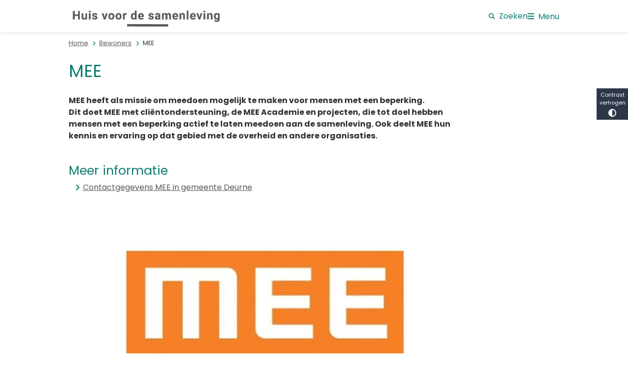

--- FILE ---
content_type: text/html; charset=utf-8
request_url: https://www.huisvoordesamenleving.nl/mee
body_size: 16016
content:
<!DOCTYPE html><html lang="nl"><head><meta charSet="utf-8" data-next-head=""/><meta name="viewport" content="width=device-width, initial-scale=1" data-next-head=""/><title data-next-head="">MEE | Huis voor de samenleving | Gemeente Deurne</title><link rel="shortcut icon" href="https://cuatro.sim-cdn.nl/huisvoordesamenb98325/uploads/2023-03/favicon.ico?cb=TB0SyTAL" data-next-head=""/><link rel="canonical" href="https://www.huisvoordesamenleving.nl/mee" data-next-head=""/><meta name="title" content="MEE" data-next-head=""/><meta name="description" content="MEE heeft als missie om meedoen mogelijk te maken voor mensen met een beperking." data-next-head=""/><meta name="keywords" content="bewoners" data-next-head=""/><meta property="og:site_name" content="Huis voor de samenleving | Gemeente Deurne" data-next-head=""/><meta property="og:type" content="article" data-next-head=""/><meta property="og:url" content="https://www.huisvoordesamenleving.nl/mee" data-next-head=""/><meta property="og:title" content="MEE" data-next-head=""/><meta property="og:description" content="MEE heeft als missie om meedoen mogelijk te maken voor mensen met een beperking." data-next-head=""/><meta property="og:image" content="https://cuatro.sim-cdn.nl/huisvoordesamenb98325/uploads/styles/og_image/media/662x368-bewoner-mee.jpg?h=fec5ab1e&amp;cb=iTWdH-hc" data-next-head=""/><meta property="og:image:type" content="image/jpeg" data-next-head=""/><meta property="og:image:width" content="1200" data-next-head=""/><meta property="og:image:height" content="630" data-next-head=""/><meta property="og:updated_time" content="2025-04-07T06:20:48+02:00" data-next-head=""/><meta property="og:image:alt" content="Logo MEE" data-next-head=""/><meta property="og:locale" content="nl" data-next-head=""/><meta name="article:publisher" content="Huis voor de samenleving | Gemeente Deurne" data-next-head=""/><meta name="article:tag" content="bewoners" data-next-head=""/><meta name="article:published_time" content="2023-06-01T09:31:22+02:00" data-next-head=""/><meta name="article:modified_time" content="2025-04-07T06:20:48+02:00" data-next-head=""/><meta name="dcterms.title" content="MEE" data-next-head=""/><meta name="dcterms.creator" content="Huis voor de samenleving | Gemeente Deurne" data-next-head=""/><meta name="dcterms.publisher" content="Huis voor de samenleving | Gemeente Deurne" data-next-head=""/><meta name="dcterms.date" content="2023-06-01T09:31:22+02:00" data-next-head=""/><meta name="dcterms.type" content="Pagina" data-next-head=""/><meta name="dcterms.language" content="nl" data-next-head=""/><meta name="twitter:card" content="summary_large_image" data-next-head=""/><meta name="twitter:description" content="MEE heeft als missie om meedoen mogelijk te maken voor mensen met een beperking." data-next-head=""/><meta name="twitter:title" content="MEE" data-next-head=""/><meta name="twitter:image:alt" content="Logo MEE" data-next-head=""/><meta name="twitter:image" content="https://cuatro.sim-cdn.nl/huisvoordesamenb98325/uploads/styles/twitter_card/media/662x368-bewoner-mee.jpg?h=fec5ab1e&amp;cb=iTWdH-hc" data-next-head=""/><meta name="generator" content="SIMsite powered by Drupal" data-next-head=""/><meta name="robots" content="index, follow" data-next-head=""/><meta name="theme-color" content="#000000"/><link rel="manifest" href="/api/manifest"/><link rel="preload" as="script" href="https://deurne.logging.simanalytics.nl/piwik.js" nonce="YzU2MDA3MzktODE4ZS00OTM1LWI0MjYtZDM0OGZlNjliYTBi"/><link nonce="YzU2MDA3MzktODE4ZS00OTM1LWI0MjYtZDM0OGZlNjliYTBi" rel="preload" href="https://cuatro.sim-cdn.nl/assets/2.8.6/_next/static/css/eccff8e127c8b8ab.css" as="style"/><link nonce="YzU2MDA3MzktODE4ZS00OTM1LWI0MjYtZDM0OGZlNjliYTBi" rel="preload" href="https://cuatro.sim-cdn.nl/assets/2.8.6/_next/static/css/f2c8cc335ffa8c7e.css" as="style"/><link nonce="YzU2MDA3MzktODE4ZS00OTM1LWI0MjYtZDM0OGZlNjliYTBi" rel="preload" href="https://cuatro.sim-cdn.nl/assets/2.8.6/_next/static/css/658167781a12df96.css" as="style"/><link nonce="YzU2MDA3MzktODE4ZS00OTM1LWI0MjYtZDM0OGZlNjliYTBi" rel="preload" href="https://cuatro.sim-cdn.nl/assets/2.8.6/_next/static/css/c2a0e44b852d9833.css" as="style"/><link nonce="YzU2MDA3MzktODE4ZS00OTM1LWI0MjYtZDM0OGZlNjliYTBi" rel="preload" href="https://cuatro.sim-cdn.nl/assets/2.8.6/_next/static/css/1cf0b0b2cdd7fa75.css" as="style"/><style data-theme="vars" data-next-head="">:root {
  --primary: #0d7d71;--white: #fff;--black: #000;--fontFamily: Poppins;--fontFamilyHeadings: var(--fontFamily);--lineHeight: 1.5;--bodyBackgroundColor: #fff;--bodyColor: #6f6f6f;--bodyFontSize: 1.0rem;--paragraphOddColor: var(--bodyBackgroundColor);--paragraphOddColorMobile: var(--bodyBackgroundColor);--paragraphEvenColor: white;--paragraphEvenColorMobile: #f4f4f4;--contentDesktopMaxWidth: 1200px;--contentLaptopMaxWidth: 1000px;--simpleLoaderColor: var(--primary);--loaderColor: var(--primary);--fontAwesomeFree: "Font Awesome 6 Free";--fontAwesomeBrands: "Font Awesome 6 Brands";--iconsColor: inherit;--bodyLineHeight: var(--lineHeight);--contentPaddingX: 10vw;--contentPaddingXMobile: 0.6rem;--contentTextDesktopMaxWidth: 800px;--contentTextLaptopMaxWidth: 800px;--contentHeaderDesktopMaxWidth: 800px;--contentHeaderLaptopMaxWidth: 800px;--contentColor: #333;--inputColor: #6f6f6f;--h1Color: #0d7d71;--h1FontFamily: var(--fontFamilyHeadings);--h1FontSize: 2.2rem;--h1FontStyle: normal;--h1FontWeight: 300;--h1LineHeight: 2.5rem;--h1MarginTop: 1rem;--h1MarginBottom: 1rem;--h2Color: var(--primary);--h2FontFamily: var(--fontFamilyHeadings);--h2FontSize: 1.6rem;--h2FontStyle: normal;--h2FontWeight: 400;--h2LineHeight: 1.6rem;--h2MarginTop: 0.6em;--h2MarginBottom: 0.4em;--h3Color: var(--primary);--h3FontFamily: var(--fontFamilyHeadings);--h3FontSize: 1.3rem;--h3FontStyle: normal;--h3FontWeight: 400;--h3LineHeight: 1.5rem;--h3MarginTop: 0.9rem;--h3MarginBottom: 0.2rem;--h4Color: var(--primary);--h4FontFamily: var(--fontFamilyHeadings);--h4FontSize: 1.1rem;--h4FontStyle: normal;--h4FontWeight: 400;--h4LineHeight: 1.3rem;--h4MarginTop: 0;--h4MarginBottom: .5rem;--h5Color: var(--primary);--h5FontFamily: var(--fontFamilyHeadings);--h5FontSize: 1rem;--h5FontStyle: italic;--h5FontWeight: 400;--h5LineHeight: 1.2rem;--h5MarginTop: 0;--h5MarginBottom: .5rem;--h6Color: var(--primary);--h6FontFamily: var(--fontFamilyHeadings);--h6FontSize: 1rem;--h6FontStyle: italic;--h6FontWeight: 400;--h6LineHeight: 1.4rem;--h6MarginTop: 0;--h6MarginBottom: .5rem;--imageBorderRadius: 0;--heroBackgroundColor: transparent;--heroTitleAndSearchbarTextColor: white;--heroTitleAndSearchbarTitleFontFamily: var(--fontFamily);--heroTitleAndSearchbarTitleFontWeight: inherit;--heroTitleAndSearchbarSubtitleFontFamily: var(--fontFamily);--heroTitleAndSearchbarSubtitleFontWeight: inherit;--heroTitleAndSearchbarSubTitleFontSize: 1.875rem;--heroTitleAndSearchbarBoxButtonIcon: "\f002";--heroTitleAndSearchbarContentTextDesktopMaxWidth: var(--contentTextDesktopMaxWidth);--heroTitleAndSearchbarContentTextLaptopMaxWidth: var(--contentTextLaptopMaxWidth);--heroTitleAndSearchbarContentTextTabletMaxWidth: var(--contentTextLaptopMaxWidth);--heroTitleAndSearchbarSearchBarWidthDesktop: 70%;--heroOrganizationIntroMobileBackground: var(--paragraphOddColor);--heroOrganizationIntroLogoMaxWidth: 300px;--paragraphFontSize: 1rem;--paragraphLineHeight: 1.5rem;--paragraphMarginBottom: 1.0rem;--paragraphPadding: 0.9rem;--paragraphOrderedListFontSize: var(--paragraphFontSize);--paragraphOrderedListLineHeight: var(--paragraphLineHeight);--paragraphColumnsTitleTextAlign: left;--paragraphColumnsGap: 2rem;--paragraphColumnsGapMobile: var(--paragraphColumnsGap);--paragraphCTABlockBorder: solid 1px var(--primary);--paragraphCTABlockBorderRadius: none;--paragraphCTABlockBoxShadow: none;--paragraphCTABlockBackground: var(--white);--paragraphCTABlockColor: inherit;--paragraphCTABlockButtonBackgroundColor: var(--callToActionBackgroundColor);--paragraphCTABlockButtonColor: var(--callToActionColor);--paragraphCTABlockButtonBorder: var(--callToActionBorder);--teaserPaddingLeft: 0px;--teaserPaddingBottom: 10px;--teaserBorderLeftColor: transparent;--teaserBorderLeftWidth: 0;--listMarginLeft: 1.8rem;--listMarginLeftSubList: 1rem;--listItemPaddingLeft: 0;--ulMarginTop: 0.5rem;--ulMarginBottom: 0.5em;--ulMarginLeft: var(--listMarginLeft);--ulMarginLeftSubList: var(--listMarginLeftSubList);--ulListItemPaddingLeft: var(--listItemPaddingLeft);--olMarginTop: 0;--olMarginBottom: 2rem;--olMarginLeft: var(--listMarginLeft);--olMarginLeftSubList: var(--listMarginLeftSubList);--olListItemPaddingLeft: var(--listItemPaddingLeft);--liMarginBottom: 0;--tableHeadingCellColor: "";--tableHeadingCellBackgroundColor: "";--tableCellPadding: 15px;--tableCellMinWidth: 100px;--tableCaptionColor: var(--contentColor);--tableCaptionFontSize: var(--bodyFontSize);--tableCaptionFontStyle: italic;--rssButtonFontSize: 0.7rem;--rssButtonFontColor: var(--primary);--rssButtonColor: var(--primary);--linkColor: #5C545C;--linkColorOnHover: var(--linkColor);--linkUnderLineOffset: auto;--buttonColor: #fff;--buttonBackgroundColor: #0d7d71;--buttonHoverBackgroundColor: var(--buttonBackgroundColor);--buttonHoverColor: var(--buttonColor);--buttonHoverOpacity: 0.9;--buttonDisabledColor: var(--white);--buttonDisabledBackgroundColor: #585858;--buttonBorder: 1px solid #0d7d71;--buttonBorderRadius: 0.25rem;--buttonFontWeight: 400;--bulletColor: #0d7d71;--bulletColorFooter: #e4e4e4;--bulletIcon: "\f105";--bulletFontSize: 1rem;--bulletMargin: 1rem;--bulletLineHeight: calc(var(--paragraphLineHeight) * 1rem);--iconHoverColor: var(--white);--iconRoundedColor: var(--primary);--iconRoundedBackgroundColor: var(--white);--shareButtonColor: var(--buttonColor);--shareButtonBackgroundColor: var(--buttonBackgroundColor);--cardColorOnHover: inherit;--callToActionBackgroundColor: #0d7d71;--callToActionColor: var(--white);--callToActionBorder: var(--buttonBorder);--callToActionHoverBackgroundColor: var(--callToActionBackgroundColor);--callToActionHoverColor: var(--callToActionColor);--callToAction2BackgroundColor: #fff;--callToAction2Color: #0d7d71;--callToAction2Border: var(--buttonBorder);--callToAction2HoverBackgroundColor: var(--callToAction2BackgroundColor);--callToAction2HoverColor: var(--callToAction2Color);--buttonArrowShapeBackgroundColor: var(--buttonBackgroundColor);--buttonArrowShapeBorderRadius: var(--buttonBorderRadius);--buttonArrowShapeColor: var(--buttonColor);--buttonArrowShapeHoverBackgroundColor: var(--buttonHoverBackgroundColor);--buttonArrowShapeHoverColor: var(--buttonHoverColor);--logoMaxWidth: 320px;--logoMobileMaxWidth: 200px;--logoMargin: 0.5rem;--logoTabletPortraitMargin: var(--logoMargin);--logoContrastFilter: grayscale(100%);--mainNavColor: var(--primary);--mainNavColorMobile: var(--mainNavColor);--mainNavFontSize: var(--bodyFontSize);--mainNavIconColor: inherit;--mainNavPadding: 0.5rem;--mainNavSeparatorColor: #fff;--navColor: #0d7d71;--fullWidthMenuBackgroundColor: var(--primary);--fullWidthMenuColor: var(--white);--openSubmenuIconColor: #666;--topMainNavColor: var(--primary);--topMainNavIconColor: var(--mainNavIconColor);--topMainNavBackgroundColor: white;--topMainNavBorderHeight: 10px;--headerBackgroundColor: var(--white);--headerBoxShadow: 0 2px 4px 0 rgba(0,0,0,0.10);--headerSearchbarNextToMenuSearchButtonBackgroundColor: var(--buttonBackgroundColor);--headerSearchbarNextToMenuSearchButtonColor: var(--buttonColor);--headerSearchbarNextToMenuSearchButtonBorder: var(--buttonBorder);--headerSearchbarNextToMenuSearchButtonBorderBottom: var(--headerSearchbarNextToMenuSearchButtonBorder);--stickyHeaderLogoHeight: calc(0.5 * 5dvw + 5dvh);--navBorderColor: var(--primary);--activeSubNavColor: var(--primary);--activeSubNavIconColor: var(--mainNavIconColor);--activeSubNavBackgroundColor: #f4f4f4;--activeMainNavBorderColor: var(--primary);--mobileMenuActiveAndHoverSubNavColor: var(--activeSubNavColor);--mobileMenuActiveAndHoverSubNavBackgroundColor: var(--activeSubNavBackgroundColor);--mobileMenuCloseButtonColor: var(--primary);--searchBoxButtonColor: var(--white);--searchBoxButtonBackgroundColor: #000000;;--searchBoxButtonBackgroundColorOnBlur: #b0b0b0;--searchBoxColor: #6f6f6f;--searchBoxPlaceholderColor: #6f6f6f;--searchBoxDesktopWidth: 100%;--searchBoxVerticalDesignDesktopWidth: 70%;--searchBoxShadow: 0 4px 8px 0 rgba(0, 0, 0, .12), 0 2px 4px 0 rgba(0, 0, 0, .08);--searchBoxFontSize: 1rem;--searchBoxBorderRadius: .25rem;--searchBoxBorder: 1px solid #8F8F8F;--searchSuggestionsTitleColor: #fff;--searchSuggestionsDescriptionColor: #fff;--searchSuggestionsHoverColor: #0d7d71;--searchResultsURLFontColor: #b8c2cc;--searchResultsDatelineFontSize: .875rem;--searchResultsDatelineFontColor: var(--contentColor);--searchResultsDatelineFontWeight: normal;--searchResultsTopBarBackgroundColor: none;--searchResultsTopBarPadding: 0px;--searchResultsHighlightedSearchWordColor: inherit;--socialButtonsColor: var(--white);--socialButtonsBackgroundColor: var(--primary);--contentHeaderBorderBottom: none;--contentHeaderPaddingBottom: initial;--contentListItemBorderRadius: unset;--contentListItemDateBorderColor: var(--primary);--contentListPlaceholderBackgroundColor: #dae1e7;--contentListImageBorderRadius: unset;--contentListBulletIcon: var(--bulletIcon);--contentListBulletIconMargin: var(--bulletMargin);--contentListButtonIcon: "\f105";--contentListButtonBackgroundColor: var(--buttonBackgroundColor);--contentListButtonBorder: var(--buttonBorder);--contentListButtonBorderRadius: var(--buttonBorderRadius);--contentListActionButtonBackgroundColor: var(--buttonBackgroundColor);--contentListActionButtonBorder: var(--buttonBorder);--contentListActionButtonBorderRadius: var(--buttonBorderRadius);--contentListActionButtonIcon: "\f105";--itemLayoutListItemMargin: 2rem;--contentListItemTitleFontSize: var(--bodyFontSize);--contentListItemTitleTextDecoration: underline;--contentListItemTitleColor: var(--linkColor);--contentListItemTitleFontFamily: var(--fontFamily);--contentListItemTitleLineHeight: var(--bodyLineHeight);--paragraphListDateColor: gray;--paragraphListTitleColor: var(--primary);--promotedItemsBoxShadow: none;--verticalDesignTopTaskBackgroundHeight: 50vh;--verticalDesignTopTaskBackgroundHeightMobile: 250px;--verticalDesignTopTaskBackgroundMinHeight: 450px;--verticalDesignFooterColumnsColor: var(--white);--verticalDesignFooterColumnsBackgroundColor: #5C545C;--verticalDesignParagraphOddColor: var(--paragraphOddColor);--verticalDesignParagraphEvenColor: var(--paragraphEvenColor);--ratingFormToggleButtonFontColor: var(--white);--ratingFormToggleButtonBorderColor: var(--white);--ratingFormToggleButtonBackgroundColor: var(--primary);--ratingFormTextColor: black;--ratingFormSmileySmileColor: #37b73b;--ratingFormSmileyNeutralColor: #ffae07;--ratingFormSmileyFrownColor: #ff0035;--ratingFormBackgroundColor: var(--cookieBannerBackgroundColor);--ratingFormShadow: rgba(14, 30, 37, 0.12) 0px 2px 4px 0px, rgba(14, 30, 37, 0.32) 0px 2px 16px 0px;--ratingFormSubmitButtonBackgroundColor: var(--primary);--ratingFormSubmitButtonFontColor: var(--white);--ratingFormSubmitButtonBackgroundColorOnBlur: #b0b0b0;--notFoundFormBackgroundColor: #efefef;--notFoundFormButtonsFontSize: 0.7em;--notFoundFormButtonsFontFamily: var(--fontFamily);--notFoundFormButtonsFontTransform: uppercase;--notFoundFormPositiveButtonFontColor: var(--white);--notFoundFormPositiveButtonBackgroundColor: var(--primary);--notFoundFormNegativeButtonFontColor: var(--white);--notFoundFormNegativeButtonBackgroundColor: #9a002a;--notFoundFormButtonBackgroundColorOnBlur: #b0b0b0;--notFoundFormSubmitButtonFontColor: var(--white);--notFoundFormSubmitButtonBackgroundColor: var(--primary);--notFoundFormInputColor: var(--black);--notFoundFormLabelColor: var(--black);--formErrorListBackgroundColor: #efefef;--formErrorListBorder: none;--errorMessageEmailColor: #9a002a;--cookieBannerColorInvertedBackgroundColor: var(--primary);--cookieBannerColorInverted: false;--cookieBannerSmall: false;--cookieModalBackground: var(--white);--selectBlockSectionBackground: #efefef;--selectBlockSectionIcons: var(--primary);--fullWidthContentHeaderPageTitleColor: var(--h1Color);--fullWidthImageMaxHeight: none;--dropdownBackgroundColorHover: #f7fafc;--dropdownBackgroundColorActive: var(--primary);--dropdownOptionIcon: "\f111";--dropdownOptionIconActive: "\f192";--footerCallToActionBackgroundColor: var(--callToActionBackgroundColor);--footerCallToActionHoverBackgroundColor: var(--footerCallToActionBackgroundColor);--footerCallToActionHoverColor: var(--footerCallToActionColor);--footerCallToActionColor: var(--callToActionColor);--footerCallToActionBorder: var(--callToActionBorder);--footerCallToAction2BackgroundColor: var(--callToAction2BackgroundColor);--footerCallToAction2HoverBackgroundColor: var(--footerCallToAction2BackgroundColor);--footerCallToAction2HoverColor: var(--footerCallToAction2Color);--footerCallToAction2Color: var(--callToAction2Color);--footerCallToAction2Border: var(--callToAction2Border);--footerExternalLinkBackground: transparent;--submenuBackgroundColor: transparent;--blockQuoteFontSize: 1.1rem;--blockQuoteFontStyle: italic;--blockQuoteLineHeight: 1.5rem;--blockQuoteColor: var(--primary);--blockQuoteBackgroundColor: #fff;--blockQuoteBorderColor: #dcdcdc;--blockQuotePadding: 0.5rem 1.5rem 1.5rem 0;--blockQuoteIconColor: var(--bodyColor);--overlayBackground: var(--primary);--overlayColor: var(--white);--overlayLayoutCloseButtonColor: #fff;--searchOverlayButtonDesktopIcon: "\f002";--searchOverlayBackground: #5C545C;--menuOverlayColor: var(--overlayColor);--menuOverlayBackground: #5C545C;;--menuOverlayMobileQuickMenuColor: var(--white);--menuOverlayMobileQuickMenuBackgroundColor: var(--primary);--menuOverlayMobileQuickMenuBorder: 1px solid var(--white);--menuOverlayMobileQuickMenuBorderRadius: 5px;--menuOverlaySubLinkBulletIcon: var(--bulletIcon);--wysiwygEmbeddedImageMarginRight: 2rem;--wysiwygEmbeddedImageMarginBottom: 5px;--wysiwygEmbeddedImageMarginLeft: 2rem;--figcaptionFontSize: 0.75rem;--contentTeaserFontStyle: normal;--contentTeaserFontWeight: bold;--contentIntroFontSize: var(--paragraphFontSize);--contentIntroLineHeight: var(--paragraphLineHeight);--contentIntroFontStyle: var(--contentTeaserFontStyle);--contentIntroFontWeight: var(--contentTeaserFontWeight);--focusColor: var(--black);--focusBackgroundColor: var(--white);--focusBoxShadow: 0 10px 15px -3px rgba(255, 255, 255, 0.4), 0 4px 6px -2px rgba(255, 255, 255, 0.4);--focusOutlineWidth: 3px;--focusOutlineStyle: dotted;--focusOutlineColor: var(--black);--focusOutlineColorContrast: var(--focusOutlineColor);--focusColorContrast: var(--focusColor);--focusBackgroundColorContrast: var(--focusBackgroundColor);--focusBoxShadowContrast: var(--focusBoxShadow);--transparentHeaderOffsetDesktop: 0;--transparentHeaderOffsetMobile: 0;--useAccessibleMenu: false;--colouredTopTasksDesignBlockBackgroundColor1: rgba(0, 142, 118, 0.5);--colouredTopTasksDesignBlockBackgroundColor2: rgba(0, 142, 118, 0.5);--colouredTopTasksDesignBlockBackgroundColor3: rgba(0, 142, 118, 0.5);--colouredTopTasksDesignBlockBackgroundColor4: rgba(0, 142, 118, 0.5);--colouredTopTasksDesignBlockBackgroundColor5: rgba(0, 142, 118, 0.5);--colouredTopTasksDesignBlockColor: #fff;--colouredTopTasksDesignBlockRadius: 15px;--quickMenuFontSize: 0.9rem;--quickMenuNavContainerPadding: 0.2rem 0rem 0rem 0rem;--heroTitleAndCTAButtonsFirstButtonBorder: solid 1px white;--heroTitleAndCTAButtonsSecondButtonBorder: solid 1px white;--quickMenuBackgroundColor: #0d7d71;--blocksDesignPageTitleBackgroundTransparency: 0.9;--contentListThreeColumnsContentPaddingTop: 0.5rem;--contentListThreeColumnsContentPadding: 1.5rem;--contentListThreeColumnsItemBoxShadow: 0 3px 6px rgba(0,0,0,0.15), 0 3px 6px rgba(0,0,0,0.15);--contentListThreeColumnsBackgroundColor: #F9F9F9;--submenuThreeColumnsBoxShadow: 0 3px 6px rgba(0,0,0,0.15), 0 3px 6px rgba(0,0,0,0.15);--submenuThreeColumnsBackgroundColor: #F9F9F9;--boxLinkTitleFontSize: 1.2rem;--contentListThreeColumnsTitleFontSize: 1.2rem;--btnPaddingTop: 2.0rem;--heroTitleAndCTAButtonsFirstButtonBackgroundColor: #5C545C;--heroTitleAndCTAButtonsSecondButtonBackgroundColor: #5C545C;--calamityMessageHeadingBackgroundColor: #622979;--calamityMessageTextBackgroundColor: #C5ACD3;--openingHoursBackgroundColor: #F9F9F9;--highlightedBackgroundColor: #F9F9F9;--highlightedMaxWidth: 800px;--breadcrumbFontSize: 0.8em;--heroToptasksAndOpeningHoursMainLinkFontSize: 1.2em;--heroToptasksAndOpeningHoursSubLinkFontSize: 1.0em;--expandableTextBackgroundColor: #F9F9F9;--expandableTextExpandedTextBorderColor: #E2E8F0;--BoxLink_boxLinkAnchor__x6NSyBackgroundColor: #E2E8F0;;--breadcrumbLinkColor: #5C545C;;--contentListThreeColumnsTitleColor: #5C545C;;
}</style><script type="application/ld+json" data-next-head="">[{"@type":"WebPage","@context":"https://schema.org","name":"MEE","url":"https://www.huisvoordesamenleving.nl/mee","description":"MEE heeft als missie om meedoen mogelijk te maken voor mensen met een beperking.","image":"https://cuatro.sim-cdn.nl/huisvoordesamenb98325/uploads/662x368-bewoner-mee.jpg?cb=iTWdH-hc","author":{"@type":"Organization","name":"Huis voor de samenleving | Gemeente Deurne","logo":{"@type":"imageObject","url":"https://cuatro.sim-cdn.nl/huisvoordesamenb98325/uploads/2023-03/svglogohuis.svg?cb=5dBYi5zy","width":400,"height":60},"url":"https://www.huisvoordesamenleving.nl","telephone":"0493 - 38 77 11"},"headline":"MEE","datePublished":"2023-06-01T07:31:22.000Z","dateModified":"2023-06-01T07:31:46.000Z","publisher":{"@type":"Organization","name":"Huis voor de samenleving | Gemeente Deurne","logo":{"@type":"imageObject","url":"https://cuatro.sim-cdn.nl/huisvoordesamenb98325/uploads/2023-03/svglogohuis.svg?cb=5dBYi5zy","width":400,"height":60},"url":"https://www.huisvoordesamenleving.nl","telephone":"0493 - 38 77 11"},"mainEntityOfPage":{"@type":"WebPage","@id":"https://www.huisvoordesamenleving.nl/mee"}}]</script><style data-theme="vars" data-next-head="">:root {
  --accessibilityBarBackground: #2d3748;--accessibilityBarColor: var(--white);--accessibilityBarBorderRadius: 0;--accessibilityBarGap: 0;
}</style><style data-theme="vars" data-next-head="">:root {
  --contentHeroNoImageIntroFontWeight: var(--contentIntroFontWeight);
}</style><style data-theme="vars" data-next-head="">:root {
  --breadcrumbLinkColor: #5C545C;;--breadcrumbFontSize: 0.8em;--breadcrumbFontFamily: var(--fontFamily);--breadcrumbSeparatorIconColor: var(--bulletColor);--breadcrumbSeparatorIcon: "\f054";--breadcrumbMarginTop: 0.75rem;--breadcrumbMarginBottom: 0.75rem;
}</style><style data-theme="vars" data-next-head="">:root {
  --paragraphTextDesktopMaxWidthLandingPage: none;--paragraphTextLaptopMaxWidthLandingPage: none;
}</style><style data-theme="vars" data-next-head="">:root {
  --linkableHeadingScrollMarginTop: 0px;--linkableHeadingScrollMarginTopMobile: var(--linkableHeadingScrollMarginTop);
}</style><link rel="stylesheet" href="https://cuatro.sim-cdn.nl/assets/2.8.6/iconFonts/opengemeenten/css/opengemeenten.css"/><link rel="stylesheet" href="https://cuatro.sim-cdn.nl/assets/2.8.6/iconFonts/toptaken/css/toptaken.css"/><link rel="stylesheet" href="https://cuatro.sim-cdn.nl/assets/2.8.6/iconFonts/fontawesome6/css/fontawesome.6.7.2.css"/><link rel="stylesheet" href="https://cuatro.sim-cdn.nl/assets/2.8.6/iconFonts/fontawesome6/css/v5-font-face.css"/><link rel="stylesheet" href="https://cuatro.sim-cdn.nl/assets/2.8.6/iconFonts/fontawesome6/css/v4-shims.css"/><link rel="stylesheet" href="https://cuatro.sim-cdn.nl/assets/2.8.6/fonts/openDyslexic/css/open-dyslexic.css"/><link rel="stylesheet" href="https://fonts.bunny.net/css?family=poppins%3A400%2C400i%2C700%2C700i&amp;display=swap"/><link nonce="YzU2MDA3MzktODE4ZS00OTM1LWI0MjYtZDM0OGZlNjliYTBi" rel="stylesheet" href="https://cuatro.sim-cdn.nl/assets/2.8.6/_next/static/css/eccff8e127c8b8ab.css" data-n-g=""/><link nonce="YzU2MDA3MzktODE4ZS00OTM1LWI0MjYtZDM0OGZlNjliYTBi" rel="stylesheet" href="https://cuatro.sim-cdn.nl/assets/2.8.6/_next/static/css/f2c8cc335ffa8c7e.css" data-n-p=""/><link nonce="YzU2MDA3MzktODE4ZS00OTM1LWI0MjYtZDM0OGZlNjliYTBi" rel="stylesheet" href="https://cuatro.sim-cdn.nl/assets/2.8.6/_next/static/css/658167781a12df96.css" data-n-p=""/><link nonce="YzU2MDA3MzktODE4ZS00OTM1LWI0MjYtZDM0OGZlNjliYTBi" rel="stylesheet" href="https://cuatro.sim-cdn.nl/assets/2.8.6/_next/static/css/c2a0e44b852d9833.css"/><link nonce="YzU2MDA3MzktODE4ZS00OTM1LWI0MjYtZDM0OGZlNjliYTBi" rel="stylesheet" href="https://cuatro.sim-cdn.nl/assets/2.8.6/_next/static/css/1cf0b0b2cdd7fa75.css"/><noscript data-n-css="YzU2MDA3MzktODE4ZS00OTM1LWI0MjYtZDM0OGZlNjliYTBi"></noscript><script defer="" nonce="YzU2MDA3MzktODE4ZS00OTM1LWI0MjYtZDM0OGZlNjliYTBi" noModule="" src="https://cuatro.sim-cdn.nl/assets/2.8.6/_next/static/chunks/polyfills-42372ed130431b0a.js"></script><script defer="" src="https://cuatro.sim-cdn.nl/assets/2.8.6/_next/static/chunks/Introduction.5b8be6fe935acc0c.js" nonce="YzU2MDA3MzktODE4ZS00OTM1LWI0MjYtZDM0OGZlNjliYTBi"></script><script defer="" src="https://cuatro.sim-cdn.nl/assets/2.8.6/_next/static/chunks/ParagraphText.ca7956666338859a.js" nonce="YzU2MDA3MzktODE4ZS00OTM1LWI0MjYtZDM0OGZlNjliYTBi"></script><script defer="" src="https://cuatro.sim-cdn.nl/assets/2.8.6/_next/static/chunks/5497.344791da1e09bbba.js" nonce="YzU2MDA3MzktODE4ZS00OTM1LWI0MjYtZDM0OGZlNjliYTBi"></script><script defer="" src="https://cuatro.sim-cdn.nl/assets/2.8.6/_next/static/chunks/RatingForm.7e071c3281dc7afa.js" nonce="YzU2MDA3MzktODE4ZS00OTM1LWI0MjYtZDM0OGZlNjliYTBi"></script><script src="https://cuatro.sim-cdn.nl/assets/2.8.6/_next/static/chunks/webpack-acc4f699d52a3453.js" nonce="YzU2MDA3MzktODE4ZS00OTM1LWI0MjYtZDM0OGZlNjliYTBi" defer=""></script><script src="https://cuatro.sim-cdn.nl/assets/2.8.6/_next/static/chunks/framework-31a549d445d65f75.js" nonce="YzU2MDA3MzktODE4ZS00OTM1LWI0MjYtZDM0OGZlNjliYTBi" defer=""></script><script src="https://cuatro.sim-cdn.nl/assets/2.8.6/_next/static/chunks/main-9a1d1c90904caae0.js" nonce="YzU2MDA3MzktODE4ZS00OTM1LWI0MjYtZDM0OGZlNjliYTBi" defer=""></script><script src="https://cuatro.sim-cdn.nl/assets/2.8.6/_next/static/chunks/pages/_app-eb69ba8880f26362.js" nonce="YzU2MDA3MzktODE4ZS00OTM1LWI0MjYtZDM0OGZlNjliYTBi" defer=""></script><script src="https://cuatro.sim-cdn.nl/assets/2.8.6/_next/static/chunks/5394-a5a82fe66e7d9bfd.js" nonce="YzU2MDA3MzktODE4ZS00OTM1LWI0MjYtZDM0OGZlNjliYTBi" defer=""></script><script src="https://cuatro.sim-cdn.nl/assets/2.8.6/_next/static/chunks/558-229df1cc704f9d31.js" nonce="YzU2MDA3MzktODE4ZS00OTM1LWI0MjYtZDM0OGZlNjliYTBi" defer=""></script><script src="https://cuatro.sim-cdn.nl/assets/2.8.6/_next/static/chunks/5880-d08d502a951c08ad.js" nonce="YzU2MDA3MzktODE4ZS00OTM1LWI0MjYtZDM0OGZlNjliYTBi" defer=""></script><script src="https://cuatro.sim-cdn.nl/assets/2.8.6/_next/static/chunks/pages/%5B%5B...all%5D%5D-b9cee9e9c6062e5d.js" nonce="YzU2MDA3MzktODE4ZS00OTM1LWI0MjYtZDM0OGZlNjliYTBi" defer=""></script><script src="https://cuatro.sim-cdn.nl/assets/2.8.6/_next/static/2.8.6/_buildManifest.js" nonce="YzU2MDA3MzktODE4ZS00OTM1LWI0MjYtZDM0OGZlNjliYTBi" defer=""></script><script src="https://cuatro.sim-cdn.nl/assets/2.8.6/_next/static/2.8.6/_ssgManifest.js" nonce="YzU2MDA3MzktODE4ZS00OTM1LWI0MjYtZDM0OGZlNjliYTBi" defer=""></script></head><body><div id="__next"><div id="BodyWrapper_wrapper__767Lq" class="BodyWrapper_focusStyles__riH7z"><section aria-label="Laden van de pagina" class="Accessibility_visuallyHidden__7de9x"><div class="NextPageLoader_loader__7xyNW no_solr" role="status"><p>De inhoud is geladen.</p></div></section><section tabindex="-1" aria-label="Skiplinks" id="skiplinks"><ul class="Skiplinks_skipLinks__bKEoQ no_solr"><li class="Skiplinks_skipLinksListItem__DK58w"><a href="#skip-links-content" class="Skiplinks_skipLinksLink__tJqsF">Naar de inhoud gaan</a></li></ul></section><section aria-label="Toegankelijkheidsbalk" class="AccessibilityBar_accessibilityBar__k20_I no_solr  AccessibilityBar_gridRow_2__4a4NW"><div class="AccessibilityBar_contrast__fRyyN"><button class="contrast AccessibilityBar_abButton__yxIFl" type="button">Contrast verhogen<span class="AccessibilityBar_abIcon__X9oYt AccessibilityBar_abIconContrast__oFo2P" role="img" aria-hidden="true"></span></button></div></section><div id="content" class="Page_stickyFooter__10yXn StickyFooter_stickyFooter__R8OLv"><div class="HeaderSingleLine_headerSingleLine__TiFTN"><header class="HeaderFlexible_flexibleHeader__3x0M_ flexible-header no_solr rs_preserve"><div class="HeaderFlexible_mobile__BJSMG"><div class="HeaderFlexible_row__ZHTSJ" style="background:var(--headerBackgroundColor);box-shadow:var(--headerBoxShadow)"><div class="HeaderFlexible_container__X5FBa"><div class="FlexibleHeaderLogo_logoWrapper__k_5pA logo-wrapper"><a title="Ga naar de homepage" href="/"><picture><img class="logo-img" width="400" height="60" src="https://cuatro.sim-cdn.nl/huisvoordesamenb98325/uploads/2023-03/svglogohuis.svg?cb=5dBYi5zy" alt="Logo Huis voor de samenleving"/></picture></a></div><div class="FlexibleElements_elementGroup__EDuSH" style="flex-direction:row;justify-content:flex-end;align-items:center"><button type="button" class="OpenSearchOverlayButtonSingleLineHeader_btnOpenSearchOverlay__7uLOs" aria-expanded="false" aria-label="Open de zoek overlay" id="search-bar-«R6lcb9j6»" aria-controls="search-overlay"><span class="OpenSearchOverlayButtonSingleLineHeader_iconBefore__F68ZC" role="img" aria-hidden="true"></span>Zoeken</button><button type="button" aria-expanded="false" aria-label="Open het menu" id="site-navigation-«Ralcb9j6»" class="menu-button OpenMenuOverlayButton_menuButton__i_e8U" aria-controls="menu-overlay"><span aria-hidden="true" class="OpenMenuOverlayButton_menuButton_icon__diIuz FontAwesome_fontAwesome__Q7inz"></span><span class="OpenMenuOverlayButton_menuButton__label__Nu5Bz">Menu</span></button></div></div></div></div><div class="HeaderFlexible_desktop__5zfaq"><div class="HeaderFlexible_row__ZHTSJ" style="background:var(--headerBackgroundColor);box-shadow:var(--headerBoxShadow)"><div class="HeaderFlexible_container__X5FBa" style="padding:var(--logoMargin) 0"><div class="FlexibleHeaderLogo_logoWrapper__k_5pA logo-wrapper"><a title="Ga naar de homepage" href="/"><picture><img class="logo-img" width="400" height="60" src="https://cuatro.sim-cdn.nl/huisvoordesamenb98325/uploads/2023-03/svglogohuis.svg?cb=5dBYi5zy" alt="Logo Huis voor de samenleving"/></picture></a></div><div class="FlexibleElements_elementGroup__EDuSH" style="flex-direction:row;justify-content:flex-end;align-items:center"><button type="button" class="OpenSearchOverlayButtonSingleLineHeader_btnOpenSearchOverlay__7uLOs" aria-expanded="false" aria-label="Open de zoek overlay" id="search-bar-«R6mcb9j6»" aria-controls="search-overlay"><span class="OpenSearchOverlayButtonSingleLineHeader_iconBefore__F68ZC" role="img" aria-hidden="true"></span>Zoeken</button><button type="button" aria-expanded="false" aria-label="Open het menu" id="site-navigation-«Ramcb9j6»" class="menu-button OpenMenuOverlayButton_menuButton__i_e8U" aria-controls="menu-overlay"><span aria-hidden="true" class="OpenMenuOverlayButton_menuButton_icon__diIuz FontAwesome_fontAwesome__Q7inz"></span><span class="OpenMenuOverlayButton_menuButton__label__Nu5Bz">Menu</span></button></div></div></div></div></header></div><main id="skip-links-content" class="content-details-container ContentDetailsContainer_contentDetailsContainer__4zGtc"><article itemScope="" class="main-content content-wrapper"><header><div class="DefaultContentHeader_defaultContentHeader__w_7mr container-flex"><nav aria-label="Kruimelpad" id="breadcrumbs" class="Breadcrumb_breadcrumb__fK4dG no_solr rs_skip"><ol class="no-default-styling Breadcrumb_list___Q_uC"><li class="Breadcrumb_item__CXcEI"><a title="Ga naar de homepage" href="/">Home</a></li><li class="Breadcrumb_item__CXcEI"><a class="" href="/bewoners">Bewoners</a></li><li class="Breadcrumb_item__CXcEI"><span aria-current="location">MEE</span></li></ol></nav><span id="MEE" style="position:absolute;left:-9999px" aria-hidden="true"></span><h1 class="LinkableHeading_scrollMarginTop__f8lQM PageTitle_pageTitle__7Tzm7 no_solr DefaultContentHeader_pageTitleVariableWidth__5sHyl" id="mee">MEE</h1></div></header><div class="paragraphs Paragraphs_grid__GGa2J"><div class="paragraph Paragraphs_paragraph__cLuF0 Paragraphs_mainWidth__psiDU"><div class="Paragraphs_paragraphBackground__L8UqB Paragraphs_backgroundColor__dHRYy"></div><div class="intro Paragraphs_paragraph__cLuF0"><div class="text-container Introduction_contentIntroductionVariables__fgSjY Introduction_introBorder__bUhwx Introduction_introWidthSmaller___TY0z HTMLBody_htmlBody__BqDAh"><p>MEE heeft als missie om meedoen mogelijk te maken voor mensen met een beperking.<br/>
Dit doet MEE met cliëntondersteuning, de MEE Academie en projecten, die tot doel hebben mensen met een beperking actief te laten meedoen aan de samenleving. Ook deelt MEE hun kennis en ervaring op dat gebied met de overheid en andere organisaties.</p></div></div></div><div style="--paragraph-background-color:var(--paragraphOddColor)" class="paragraph Paragraphs_paragraph__cLuF0 Paragraphs_paragraphPadding__BEXBd Paragraphs_paragraphPaddingFirst__vpMNY Paragraphs_mainWidth__psiDU text"><div class="Paragraphs_paragraphBackground__L8UqB Paragraphs_backgroundColor__dHRYy"></div><div class="ParagraphText_paragraphText__8LBs7 text-container ParagraphText_maxContentWidth__6Yhpm HTMLBody_htmlBody__BqDAh"><span id="Meer-informatie" style="position:absolute;left:-9999px" aria-hidden="true"></span><h2 class="LinkableHeading_scrollMarginTop__f8lQM" id="meer-informatie">Meer informatie</h2><ul class="UnorderedList_unorderedList__KyljL Lists_unorderedList__HDjrc">
	<li><a href="https://www.meedemeentgroep.nl/mee-in-uw-gemeente/zuidoost-brabant/deurne">Contactgegevens MEE in gemeente Deurne</a></li></ul></div></div><div style="--paragraph-background-color:var(--paragraphEvenColor)" class="paragraph Paragraphs_paragraph__cLuF0 Paragraphs_paragraphPadding__BEXBd Paragraphs_paragraphPaddingLast__aI2O7 Paragraphs_mainWidth__psiDU text"><div class="Paragraphs_paragraphBackground__L8UqB Paragraphs_backgroundColor__dHRYy"></div><div class="ParagraphText_paragraphText__8LBs7 text-container ParagraphText_maxContentWidth__6Yhpm HTMLBody_htmlBody__BqDAh"><article data-embed-button="media" data-entity-embed-display="view_mode:media.medium" data-entity-embed-display-settings="{&quot;link_url&quot;:&quot;&quot;,&quot;link_url_target&quot;:0}" data-entity-type="media" data-entity-uuid="33ec3167-d2d0-4219-8d8f-7059e3c4a7cb" class="align-center embedded-entity" data-langcode="nl"><article class="media media--type-image media--view-mode-medium">
  
      
            <div class="field field--name-field-media-image field--type-image field--label-hidden field__item"> <img src="https://cuatro.sim-cdn.nl/huisvoordesamenb98325/uploads/styles/wysiwyg_medium/media/662x368-bewoner-mee.jpg?cb=iTWdH-hc" width="640" height="373" alt="Logo MEE" loading="lazy" class="image-style-wysiwyg-medium HTMLBody_imageBorderRadius__xkqdd"/></div>
      
  </article></article>
</div></div></div></article></main><footer><div class="FooterColumns_columnsWrapper__Le_LA no_solr"><div class="FooterColumns_columns__0gwc6 container-flex content-wrapper FooterColumns_twoColumns__K2S77"><div class="FooterColumn_column__q4tpI HTMLBody_htmlBody__BqDAh"><span id="footer-Huis-voor-de-samenleving" style="position:absolute;left:-9999px" aria-hidden="true"></span><h2 class="LinkableHeading_scrollMarginTop__f8lQM" id="footer-huis-voor-de-samenleving">Huis voor de samenleving</h2><p>Markt 1<br/>5751 BE, Deurne</p><p><a href="/#" class="HTMLBody_link__Lomaj Link_link__QNt8B Hover_linkHover__LUB4Y">0493 - 38 77 11</a></p><p><a class="HTMLBody_link__Lomaj Link_link__QNt8B Hover_linkHover__LUB4Y" href="/openingstijden">Openingstijden</a></p></div><div class="FooterColumn_column__q4tpI HTMLBody_htmlBody__BqDAh"><article data-entity-type="media" data-entity-uuid="19ee6af0-271f-40c1-a2e2-a02f9a7b2863" data-embed-button="media" data-entity-embed-display="view_mode:media.full_size" data-entity-embed-display-settings="{&quot;link_url&quot;:&quot;&quot;,&quot;link_url_target&quot;:0}" class="align-center embedded-entity" data-langcode="nl"><article class="media media--type-image media--view-mode-full-size">
  
      
            <div class="field field--name-field-media-image field--type-image field--label-hidden field__item"> <img src="https://cuatro.sim-cdn.nl/huisvoordesamenb98325/uploads/logohuis500breedwit.png?cb=WNPazIdN" width="500" height="263" alt="logo Huis voor de samenleving Deurne" loading="lazy" class="HTMLBody_imageBorderRadius__xkqdd"/></div>
      
  </article></article>
</div><div class="SocialLinks_footerSocialLinks__2Hgek" id="footerSocialLinks"></div></div></div></footer></div><dialog aria-hidden="true" aria-labelledby="mobile-menu-modal-heading-«Raj6»" class="no_solr"><div class="Modal_modal__l4yBn MobileMenuModal_modal__bqBkg"><div class="Modal_container__T5Dvn MobileMenuModal_container__wPNHf"><div class="Modal_buttons__0MBpx"><div class="Modal_languageSwitcher__Byv4M"></div><button type="button" class="Modal_closeButton__Foob_"><span aria-hidden="true" class="fa fa-solid fa-xmark Modal_closeIcon__6YjI8"></span><span class="Accessibility_visuallyHidden__7de9x">Sluiten</span></button></div><div class="content-wrapper Modal_wrapper__pTQ5P MobileMenuModal_wrapper__sNQsr"><h2 id="mobile-menu-modal-heading-«Raj6»" class="Accessibility_visuallyHidden__7de9x">Menu</h2><div class="MobileMenuModal_mobileMenu__2MgmC"><nav class="mobile-menu-nav" aria-label="Menu"><ul role="menubar" class="MobileMenuModal_topMenuList__wyeSj"><li role="none" class="MobileMenuModal_menuBarItem__zvKTj MobileMenuModal_collapsed__fYyF9"><div class="MobileMenuModal_menuItemContainer__AkZxm"><a title="Bewoners" role="menuitem" class="MobileMenuModal_defaultMenuLink__I1h5_ MobileMenuModal_active__jeXsQ MobileMenuModal_font__DdJ_J MobileMenuModal_menuLink__TNe6h MobileMenuModal_itemLabel__SJjGV" aria-expanded="false" aria-haspopup="true" tabindex="0" href="/bewoners">Bewoners</a><button type="button" class="fas MobileMenuModal_expandButton__kIF8R fa-chevron-down" aria-expanded="false" tabindex="-1" aria-hidden="true"><span class="MobileMenuModal_label__i30dA">Open het submenu</span></button></div><ul role="menu" aria-label="Bewoners" class="MobileMenuModal_submenu__pni_Q"><li role="none" class="MobileMenuModal_subMenuItem__dWzrj MobileMenuModal_collapsed__fYyF9"><div class="MobileMenuModal_menuItemContainer__AkZxm"><a role="menuitem" class="MobileMenuModal_defaultMenuLink__I1h5_ MobileMenuModal_subMenuLink__pRlgX MobileMenuModal_font__DdJ_J MobileMenuModal_menuLink__TNe6h MobileMenuModal_itemLabel__SJjGV" aria-haspopup="false" tabindex="-1" href="/bibliotheek-helmond-peel">Bibliotheek Helmond-Peel</a></div></li><li role="none" class="MobileMenuModal_subMenuItem__dWzrj MobileMenuModal_collapsed__fYyF9"><div class="MobileMenuModal_menuItemContainer__AkZxm"><a role="menuitem" class="MobileMenuModal_defaultMenuLink__I1h5_ MobileMenuModal_subMenuLink__pRlgX MobileMenuModal_font__DdJ_J MobileMenuModal_menuLink__TNe6h MobileMenuModal_itemLabel__SJjGV" aria-haspopup="false" tabindex="-1" href="/gr-peelgemeenten">GR Peelgemeenten</a></div></li><li role="none" class="MobileMenuModal_subMenuItem__dWzrj MobileMenuModal_collapsed__fYyF9"><div class="MobileMenuModal_menuItemContainer__AkZxm"><a role="menuitem" class="MobileMenuModal_defaultMenuLink__I1h5_ MobileMenuModal_subMenuLink__pRlgX MobileMenuModal_font__DdJ_J MobileMenuModal_menuLink__TNe6h MobileMenuModal_itemLabel__SJjGV" aria-haspopup="false" tabindex="-1" href="/gastvrij-en-zo">Gastvrij en zo</a></div></li><li role="none" class="MobileMenuModal_subMenuItem__dWzrj MobileMenuModal_collapsed__fYyF9"><div class="MobileMenuModal_menuItemContainer__AkZxm"><a role="menuitem" class="MobileMenuModal_defaultMenuLink__I1h5_ MobileMenuModal_subMenuLink__pRlgX MobileMenuModal_font__DdJ_J MobileMenuModal_menuLink__TNe6h MobileMenuModal_itemLabel__SJjGV" aria-haspopup="false" tabindex="-1" href="/gemeente-deurne">Gemeente Deurne</a></div></li><li role="none" class="MobileMenuModal_subMenuItem__dWzrj MobileMenuModal_collapsed__fYyF9"><div class="MobileMenuModal_menuItemContainer__AkZxm"><a role="menuitem" class="MobileMenuModal_defaultMenuLink__I1h5_ MobileMenuModal_subMenuLink__pRlgX MobileMenuModal_font__DdJ_J MobileMenuModal_menuLink__TNe6h MobileMenuModal_itemLabel__SJjGV" aria-haspopup="false" tabindex="-1" href="/grip-op-schuld-deurne">Grip op Schuld Deurne</a></div></li><li role="none" class="MobileMenuModal_subMenuItem__dWzrj MobileMenuModal_collapsed__fYyF9"><div class="MobileMenuModal_menuItemContainer__AkZxm"><a role="menuitem" class="MobileMenuModal_defaultMenuLink__I1h5_ MobileMenuModal_subMenuLink__pRlgX MobileMenuModal_font__DdJ_J MobileMenuModal_menuLink__TNe6h MobileMenuModal_itemLabel__SJjGV" aria-haspopup="false" tabindex="-1" href="/levgroep-deurne">LEVGroep Deurne</a></div></li><li role="none" class="MobileMenuModal_subMenuItem__dWzrj MobileMenuModal_collapsed__fYyF9"><div class="MobileMenuModal_menuItemContainer__AkZxm"><a role="menuitem" class="MobileMenuModal_defaultMenuLink__I1h5_ MobileMenuModal_subMenuLink__pRlgX MobileMenuModal_font__DdJ_J MobileMenuModal_menuLink__TNe6h MobileMenuModal_itemLabel__SJjGV" aria-haspopup="false" tabindex="-1" href="/leergeld-deurne">Leergeld Deurne</a></div></li><li role="none" class="MobileMenuModal_subMenuItem__dWzrj MobileMenuModal_collapsed__fYyF9"><div class="MobileMenuModal_menuItemContainer__AkZxm"><a role="menuitem" class="MobileMenuModal_defaultMenuLink__I1h5_ MobileMenuModal_subMenuLink__pRlgX MobileMenuModal_active__jeXsQ MobileMenuModal_font__DdJ_J MobileMenuModal_menuLink__TNe6h MobileMenuModal_itemLabel__SJjGV active" aria-haspopup="false" tabindex="-1" aria-current="page" href="/mee">MEE</a></div></li><li role="none" class="MobileMenuModal_subMenuItem__dWzrj MobileMenuModal_collapsed__fYyF9"><div class="MobileMenuModal_menuItemContainer__AkZxm"><a role="menuitem" class="MobileMenuModal_defaultMenuLink__I1h5_ MobileMenuModal_subMenuLink__pRlgX MobileMenuModal_font__DdJ_J MobileMenuModal_menuLink__TNe6h MobileMenuModal_itemLabel__SJjGV" aria-haspopup="false" tabindex="-1" href="/politie-oost-brabant">Politie Brabant Zuid-Oost</a></div></li><li role="none" class="MobileMenuModal_subMenuItem__dWzrj MobileMenuModal_collapsed__fYyF9"><div class="MobileMenuModal_menuItemContainer__AkZxm"><a role="menuitem" class="MobileMenuModal_defaultMenuLink__I1h5_ MobileMenuModal_subMenuLink__pRlgX MobileMenuModal_font__DdJ_J MobileMenuModal_menuLink__TNe6h MobileMenuModal_itemLabel__SJjGV" aria-haspopup="false" tabindex="-1" href="/senzer">Senzer</a></div></li><li role="none" class="MobileMenuModal_subMenuItem__dWzrj MobileMenuModal_collapsed__fYyF9"><div class="MobileMenuModal_menuItemContainer__AkZxm"><a role="menuitem" class="MobileMenuModal_defaultMenuLink__I1h5_ MobileMenuModal_subMenuLink__pRlgX MobileMenuModal_font__DdJ_J MobileMenuModal_menuLink__TNe6h MobileMenuModal_itemLabel__SJjGV" aria-haspopup="false" tabindex="-1" href="/zorg-in-deurne">Zorg in Deurne</a></div></li></ul></li><li role="none" class="MobileMenuModal_menuBarItem__zvKTj MobileMenuModal_collapsed__fYyF9"><div class="MobileMenuModal_menuItemContainer__AkZxm"><a role="menuitem" class="MobileMenuModal_defaultMenuLink__I1h5_ MobileMenuModal_font__DdJ_J MobileMenuModal_menuLink__TNe6h MobileMenuModal_itemLabel__SJjGV" aria-expanded="false" aria-haspopup="true" tabindex="-1" href="/over-het-huis">Over het Huis</a><button type="button" class="fas MobileMenuModal_expandButton__kIF8R fa-chevron-down" aria-expanded="false" tabindex="-1" aria-hidden="true"><span class="MobileMenuModal_label__i30dA">Open het submenu</span></button></div><ul role="menu" aria-label="Over het Huis" class="MobileMenuModal_submenu__pni_Q"><li role="none" class="MobileMenuModal_subMenuItem__dWzrj MobileMenuModal_collapsed__fYyF9"><div class="MobileMenuModal_menuItemContainer__AkZxm"><a role="menuitem" class="MobileMenuModal_defaultMenuLink__I1h5_ MobileMenuModal_subMenuLink__pRlgX MobileMenuModal_font__DdJ_J MobileMenuModal_menuLink__TNe6h MobileMenuModal_itemLabel__SJjGV" aria-haspopup="false" tabindex="-1" href="/over-het-huis">Visie</a></div></li><li role="none" class="MobileMenuModal_subMenuItem__dWzrj MobileMenuModal_collapsed__fYyF9"><div class="MobileMenuModal_menuItemContainer__AkZxm"><a role="menuitem" class="MobileMenuModal_defaultMenuLink__I1h5_ MobileMenuModal_subMenuLink__pRlgX MobileMenuModal_font__DdJ_J MobileMenuModal_menuLink__TNe6h MobileMenuModal_itemLabel__SJjGV" aria-haspopup="false" tabindex="-1" href="/openingstijden">Openingstijden</a></div></li><li role="none" class="MobileMenuModal_subMenuItem__dWzrj MobileMenuModal_collapsed__fYyF9"><div class="MobileMenuModal_menuItemContainer__AkZxm"><a role="menuitem" class="MobileMenuModal_defaultMenuLink__I1h5_ MobileMenuModal_subMenuLink__pRlgX MobileMenuModal_font__DdJ_J MobileMenuModal_menuLink__TNe6h MobileMenuModal_itemLabel__SJjGV" aria-haspopup="false" tabindex="-1" href="/contactgegevens">Contactgegevens</a></div></li></ul></li></ul></nav><div class="MobileMenuModal_bottomBorder__xgbW1" role="presentation"></div></div></div></div><div class="Modal_background__jLQ5b" role="presentation"></div></div></dialog><div id="search-overlay" style="display:none"></div><div id="menu-overlay" style="display:none"></div></div><span role="status" class="Announcements_announcements__9x_ng"></span></div><script id="__NEXT_DATA__" type="application/json">{"props":{"pageProps":{"contentDetails":{"data":{"route":{"nodeContext":{"title":"MEE","entityPublished":true,"entityBundle":"page","nodeModerationState":"published","entityMetatags":[{"value":"MEE","key":"title","__typename":"MetaValue"},{"value":"MEE heeft als missie om meedoen mogelijk te maken voor mensen met een beperking.","key":"description","__typename":"MetaValue"},{"value":"bewoners","key":"keywords","__typename":"MetaValue"},{"value":"https://www.huisvoordesamenleving.nl/mee","key":"canonical","__typename":"MetaLink"},{"value":"Huis voor de samenleving | Gemeente Deurne","key":"og:site_name","__typename":"MetaProperty"},{"value":"article","key":"og:type","__typename":"MetaProperty"},{"value":"https://www.huisvoordesamenleving.nl/mee","key":"og:url","__typename":"MetaProperty"},{"value":"MEE","key":"og:title","__typename":"MetaProperty"},{"value":"MEE heeft als missie om meedoen mogelijk te maken voor mensen met een beperking.","key":"og:description","__typename":"MetaProperty"},{"value":"https://cuatro.sim-cdn.nl/huisvoordesamenb98325/uploads/styles/og_image/media/662x368-bewoner-mee.jpg?h=fec5ab1e\u0026cb=iTWdH-hc","key":"og:image","__typename":"MetaProperty"},{"value":"image/jpeg","key":"og:image:type","__typename":"MetaProperty"},{"value":"1200","key":"og:image:width","__typename":"MetaProperty"},{"value":"630","key":"og:image:height","__typename":"MetaProperty"},{"value":"2025-04-07T06:20:48+02:00","key":"og:updated_time","__typename":"MetaProperty"},{"value":"Logo MEE","key":"og:image:alt","__typename":"MetaProperty"},{"value":"nl","key":"og:locale","__typename":"MetaProperty"},{"value":"Huis voor de samenleving | Gemeente Deurne","key":"article:publisher","__typename":"MetaProperty"},{"value":"bewoners","key":"article:tag","__typename":"MetaProperty"},{"value":"2023-06-01T09:31:22+02:00","key":"article:published_time","__typename":"MetaProperty"},{"value":"2025-04-07T06:20:48+02:00","key":"article:modified_time","__typename":"MetaProperty"},{"value":"MEE","key":"dcterms.title","__typename":"MetaValue"},{"value":"Huis voor de samenleving | Gemeente Deurne","key":"dcterms.creator","__typename":"MetaValue"},{"value":"Huis voor de samenleving | Gemeente Deurne","key":"dcterms.publisher","__typename":"MetaValue"},{"value":"2023-06-01T09:31:22+02:00","key":"dcterms.date","__typename":"MetaValue"},{"value":"Pagina","key":"dcterms.type","__typename":"MetaValue"},{"value":"nl","key":"dcterms.language","__typename":"MetaValue"},{"value":"summary_large_image","key":"twitter:card","__typename":"MetaValue"},{"value":"MEE heeft als missie om meedoen mogelijk te maken voor mensen met een beperking.","key":"twitter:description","__typename":"MetaValue"},{"value":"MEE","key":"twitter:title","__typename":"MetaValue"},{"value":"Logo MEE","key":"twitter:image:alt","__typename":"MetaValue"},{"value":"https://cuatro.sim-cdn.nl/huisvoordesamenb98325/uploads/styles/twitter_card/media/662x368-bewoner-mee.jpg?h=fec5ab1e\u0026cb=iTWdH-hc","key":"twitter:image","__typename":"MetaValue"}],"entityUrl":{"breadcrumb":[{"text":"Home","url":{"path":"/","__typename":"DefaultInternalUrl"},"__typename":"Link"},{"text":"Bewoners","url":{"path":"/bewoners","__typename":"EntityCanonicalUrl"},"__typename":"Link"},{"text":"MEE","url":{"path":"/mee","__typename":"EntityCanonicalUrl"},"__typename":"Link"}],"__typename":"EntityCanonicalUrl","path":"/mee"},"entityId":"12","langcode":{"value":"nl","__typename":"FieldNodeLangcode"},"revisionTimestamp":1685604706,"publishedAt":{"value":1685604682,"__typename":"FieldNodePublishedAt"},"fieldTags":[{"targetId":1,"entity":{"entityUuid":"64a7d8d9-3861-4f4e-ab7a-d900ed9b8d3f","entityChanged":"2023-03-27T15:35:20+0200","entityLabel":"bewoners","uuid":"64a7d8d9-3861-4f4e-ab7a-d900ed9b8d3f","name":"bewoners","__typename":"TaxonomyTermTags"},"__typename":"FieldNodePageFieldTags"}],"entityTranslations":[{"entityUrl":{"path":"/mee","__typename":"EntityCanonicalUrl"},"entityLanguage":{"id":"nl","__typename":"Language"},"__typename":"NodePage"}],"fieldIntroduction":{"processed":"\u003cp\u003eMEE heeft als missie om meedoen mogelijk te maken voor mensen met een beperking.\u003cbr\u003e\nDit doet MEE met cli\u0026euml;ntondersteuning, de MEE Academie en projecten, die tot doel hebben mensen met een beperking actief te laten meedoen aan de samenleving. Ook deelt MEE hun kennis en ervaring op dat gebied met de overheid en andere organisaties.\u003c/p\u003e","__typename":"FieldNodePageFieldIntroduction"},"fieldImage":{"entity":{"entityBundle":"image","fieldMediaImage":{"url":"https://cuatro.sim-cdn.nl/huisvoordesamenb98325/uploads/662x368-bewoner-mee.jpg?cb=iTWdH-hc","alt":"Logo MEE","width":662,"height":386,"MEDIUM_4X2_960X480":{"url":"https://cuatro.sim-cdn.nl/huisvoordesamenb98325/uploads/styles/medium_4x2_960x480/media/662x368-bewoner-mee.jpg?h=fec5ab1e\u0026cb=iTWdH-hc","width":960,"height":480,"__typename":"ImageResource"},"MEDIUM_5X4_960X768":{"url":"https://cuatro.sim-cdn.nl/huisvoordesamenb98325/uploads/styles/medium_5x4_960x768/media/662x368-bewoner-mee.jpg?h=fec5ab1e\u0026cb=iTWdH-hc","width":960,"height":768,"__typename":"ImageResource"},"LARGE_5X1_2560X512":{"url":"https://cuatro.sim-cdn.nl/huisvoordesamenb98325/uploads/styles/large_5x1_2560x512/media/662x368-bewoner-mee.jpg?h=fec5ab1e\u0026cb=iTWdH-hc","width":2560,"height":512,"__typename":"ImageResource"},"LARGE_5X2_2560X1024":{"url":"https://cuatro.sim-cdn.nl/huisvoordesamenb98325/uploads/styles/large_5x2_2560x1024/media/662x368-bewoner-mee.jpg?h=fec5ab1e\u0026cb=iTWdH-hc","width":2560,"height":1024,"__typename":"ImageResource"},"__typename":"FieldMediaImageFieldMediaImage"},"__typename":"MediaImage"},"__typename":"FieldNodePageFieldImage"},"fieldParagraphs":[{"targetId":19,"entity":{"entityId":"19","entityBundle":"text","fieldText":{"processed":"\u003ch2\u003eMeer informatie\u003c/h2\u003e\n\n\u003cul\u003e\n\t\u003cli\u003e\u003ca href=\"https://www.meedemeentgroep.nl/mee-in-uw-gemeente/zuidoost-brabant/deurne\"\u003eContactgegevens MEE in gemeente Deurne\u003c/a\u003e\u003c/li\u003e\n\u003c/ul\u003e","__typename":"FieldParagraphTextFieldText"},"fieldTemplateId":null,"__typename":"ParagraphText"},"__typename":"FieldNodePageFieldParagraphs"},{"targetId":20,"entity":{"entityId":"20","entityBundle":"text","fieldText":{"processed":"\u003carticle data-embed-button=\"media\" data-entity-embed-display=\"view_mode:media.medium\" data-entity-embed-display-settings=\"{\u0026quot;link_url\u0026quot;:\u0026quot;\u0026quot;,\u0026quot;link_url_target\u0026quot;:0}\" data-entity-type=\"media\" data-entity-uuid=\"33ec3167-d2d0-4219-8d8f-7059e3c4a7cb\" class=\"align-center embedded-entity\" data-langcode=\"nl\"\u003e\u003carticle class=\"media media--type-image media--view-mode-medium\"\u003e\n  \n      \n            \u003cdiv class=\"field field--name-field-media-image field--type-image field--label-hidden field__item\"\u003e  \u003cimg src=\"https://cuatro.sim-cdn.nl/huisvoordesamenb98325/uploads/styles/wysiwyg_medium/media/662x368-bewoner-mee.jpg?cb=iTWdH-hc\" width=\"640\" height=\"373\" alt=\"Logo MEE\" loading=\"lazy\" class=\"image-style-wysiwyg-medium\"\u003e\n\n\n\u003c/div\u003e\n      \n  \u003c/article\u003e\n\u003c/article\u003e\n","__typename":"FieldParagraphTextFieldText"},"fieldTemplateId":null,"__typename":"ParagraphText"},"__typename":"FieldNodePageFieldParagraphs"}],"fieldSidebar":[],"fieldSidebarLocation":"below","fieldSidebarLocationDesktop":"standard","fieldTeaser":{"processed":"\u003cp\u003eMEE heeft als missie om meedoen mogelijk te maken voor mensen met een beperking.\u003c/p\u003e\n","__typename":"FieldNodePageFieldTeaser"},"__typename":"NodePage"},"__typename":"EntityCanonicalUrl"}},"loading":false,"networkStatus":7,"stale":false},"paragraphLists":{"data":[],"firstContentList":null,"loading":false},"searchLists":{},"state":{"featureToggles":{"showFacetedSearchBar":true,"showFacetedSearchCheckboxes":true,"blockSearchListProxy":false},"globalConfig":{"data":{"fieldGarbageDisposalEnabled":false,"fieldReadspeakerId":"4590","fieldReadspeakerEnabled":true,"fieldReadspeakerBtnPosition":"beside_content","fieldReadspeakerDcrdrEnabled":false,"fieldReadspeakerDocreaderId":null,"fieldScribitEnabled":true,"fieldScribitId":"065bd141-2845-442c-94f6-d96dfc001b61","fieldGeoEnabled":true,"fieldMatomoId":"4","fieldMatomoEnabled":true,"fieldMatomoTmId":"sAibKPN8","fieldMatomoTmEnabled":true,"fieldMatomoTmConsent":null,"fieldMatomoTmMandatoryCookie":true,"fieldContrastEnabled":true,"fieldFontsizeEnabled":false,"fieldDownloadHelpEnabled":false,"fieldMailchimpSiteCodeId":null,"fieldMailchimpEnabled":false,"fieldMailchimpMarketingPerm":null,"fieldRatingEnabled":false,"fieldSiteimproveEnabled":false,"fieldSiteimproveTrackingType":"optional","fieldSiteimproveId":null,"fieldGaId":null,"fieldGaIdV4":null,"fieldGaEnabled":false,"fieldHubspotEnabled":false,"fieldHubspotId":null,"fieldRestrictedFrontEnabled":false,"fieldCalamityMessageEnabled":false,"fieldCalamityMessageTitle":"Telefoonstoring ","fieldCalamityMessageText":{"processed":"\u003cp\u003e\u003cspan dir=\"ltr\"\u003eIn verband met een medewerkersbijeenkomst zijn de gemeente en Zorg in Deurne vandaag vanaf 11.00 uur telefonisch bereikbaar.\u003c/span\u003e\u003c/p\u003e","__typename":"FieldConfigAdvancedFeaturesFieldCalamityMessageText"},"fieldCookieBannerEnabled":false,"fieldCookieBannerIntroText":null,"fieldCookieBannerMainText":null,"fieldCookieBannerPolicyLink":null,"fieldShareButtonsEnabled":false,"fieldShareButtonsCts":[],"fieldShareButtonsTitle":null,"fieldShareButtonsChannels":[],"fieldTranslationEnabled":false,"fieldTranslationActivated":[{"value":"nl","language":{"name":"Nederlands","fallbacks":["en"],"__typename":"Language"},"__typename":"FieldConfigAdvancedFeaturesFieldTranslationActivated"}],"fieldConnexysFormApiUrl":null,"fieldConnexysThankYouText":null,"fieldThirdPartyScripts":[],"__typename":"ConfigAdvancedWebsite","fieldOverviewPublicationDates":[{"entity":{"entityId":"news","__typename":"UnexposedEntity"},"__typename":"FieldConfigAdvancedWebsiteFieldOverviewPublicationDates"},{"entity":{"entityId":"weblog","__typename":"UnexposedEntity"},"__typename":"FieldConfigAdvancedWebsiteFieldOverviewPublicationDates"}],"cdnUrl":"https://cuatro.sim-cdn.nl/huisvoordesamenb98325","fieldPwaName":null,"fieldPwaIcon":null,"fieldPwaBackgroundColor":{"color":"#000000","__typename":"FieldConfigAdvancedWebsiteFieldPwaBackgroundColor"},"fieldPwaSplashscreenImage":null,"fieldDefaultLanguage":{"value":"nl","__typename":"FieldConfigAdvancedWebsiteFieldDefaultLanguage"},"fieldMannerOfAddress":"formal","fieldTimezone":"Europe/Amsterdam","fieldWebsiteName":"Huis voor de samenleving | Gemeente Deurne","fieldWebsiteUrl":{"url":{"path":"https://www.huisvoordesamenleving.nl","__typename":"ExternalUrl"},"__typename":"FieldConfigAdvancedWebsiteFieldWebsiteUrl"},"fieldClient":"huis-voor-de-samenleving-deurne","fieldLogo":{"entity":{"fieldMediaImage":{"width":400,"height":60,"url":"https://cuatro.sim-cdn.nl/huisvoordesamenb98325/uploads/2023-03/svglogohuis.svg?cb=5dBYi5zy","alt":"Logo Huis voor de samenleving","__typename":"FieldMediaScalableImageFieldMediaImage"},"__typename":"MediaScalableImage"},"__typename":"FieldConfigAdvancedWebsiteFieldLogo"},"fieldImagePlaceholder":null,"fieldFavicon":{"entity":{"fieldMediaImage":{"url":"https://cuatro.sim-cdn.nl/huisvoordesamenb98325/uploads/2023-03/favicon.ico?cb=TB0SyTAL","__typename":"FieldMediaIconFieldMediaImage"},"__typename":"MediaIcon"},"__typename":"FieldConfigAdvancedWebsiteFieldFavicon"},"fieldPhoneNumber":"0493 - 38 77 11","fieldLayoutDetailpage":"no_content_header_image","fieldLayoutHeader":"single_line","fieldLayoutMenuMaxDepth":2,"fieldLayoutSubmenu":"standard","fieldOverlayLayout":"without_logo","fieldScrollTopButtonEnabled":false,"fieldStickyHeaderEnabled":true,"fieldTwitterHandle":null,"fieldHeaderBorder":null,"fieldFooterBorder":null,"fieldNumberOfFooterColumns":2,"fieldFooterLeft":{"value":"\u003ch2\u003eHuis voor de samenleving\u003c/h2\u003e\u003cp\u003eMarkt 1\u003cbr\u003e5751 BE, Deurne\u003c/p\u003e\u003cp\u003e\u003ca href=\"tel:+31492387711\" title=\"\"\u003e0493 - 38 77 11\u003c/a\u003e\u003c/p\u003e\u003cp\u003e\u003ca href=\"/node/16\" data-entity-type=\"node\" data-entity-uuid=\"da32d10a-f0e6-4af9-9cd7-5d42f323c252\" data-entity-substitution=\"sim_canonical\"\u003eOpeningstijden\u003c/a\u003e\u003c/p\u003e","format":"wysiwyg","processed":"\u003ch2\u003eHuis voor de samenleving\u003c/h2\u003e\u003cp\u003eMarkt 1\u003cbr\u003e5751 BE, Deurne\u003c/p\u003e\u003cp\u003e\u003ca href=\"tel:+31492387711\" title\u003e0493 - 38 77 11\u003c/a\u003e\u003c/p\u003e\u003cp\u003e\u003ca href=\"/openingstijden\" data-entity-type=\"node\" data-entity-uuid=\"da32d10a-f0e6-4af9-9cd7-5d42f323c252\" data-entity-substitution=\"sim_canonical\"\u003eOpeningstijden\u003c/a\u003e\u003c/p\u003e","__typename":"FieldConfigAdvancedWebsiteFieldFooterLeft"},"fieldFooterRight":null,"fieldFooterCenter":{"value":"\u003cdrupal-entity data-align=\"center\" data-entity-type=\"media\" data-entity-uuid=\"19ee6af0-271f-40c1-a2e2-a02f9a7b2863\" data-embed-button=\"media\" data-entity-embed-display=\"view_mode:media.full_size\" data-entity-embed-display-settings=\"{\u0026quot;link_url\u0026quot;:\u0026quot;\u0026quot;,\u0026quot;link_url_target\u0026quot;:0}\"\u003e\u0026nbsp;\u003c/drupal-entity\u003e","format":"wysiwyg","processed":"\u003carticle data-entity-type=\"media\" data-entity-uuid=\"19ee6af0-271f-40c1-a2e2-a02f9a7b2863\" data-embed-button=\"media\" data-entity-embed-display=\"view_mode:media.full_size\" data-entity-embed-display-settings=\"{\u0026quot;link_url\u0026quot;:\u0026quot;\u0026quot;,\u0026quot;link_url_target\u0026quot;:0}\" class=\"align-center embedded-entity\" data-langcode=\"nl\"\u003e\u003carticle class=\"media media--type-image media--view-mode-full-size\"\u003e\n  \n      \n            \u003cdiv class=\"field field--name-field-media-image field--type-image field--label-hidden field__item\"\u003e  \u003cimg src=\"https://cuatro.sim-cdn.nl/huisvoordesamenb98325/uploads/logohuis500breedwit.png?cb=WNPazIdN\" width=\"500\" height=\"263\" alt=\"logo Huis voor de samenleving Deurne\" loading=\"lazy\"\u003e\n\n\u003c/div\u003e\n      \n  \u003c/article\u003e\n\u003c/article\u003e\n","__typename":"FieldConfigAdvancedWebsiteFieldFooterCenter"},"fieldSearchIndex":"Huis-voor-de-samenleving-deurne_Drupal","fieldShowSearchSuggestions":true,"fieldGeneral404Page":{"entity":{"entityUrl":{"path":"/node/3","__typename":"EntityCanonicalUrl"},"__typename":"NodePage"},"__typename":"FieldConfigAdvancedWebsiteFieldGeneral404Page"},"fieldGeneralHomepage":{"entity":{"entityId":"1","__typename":"NodeLandingPage"},"__typename":"FieldConfigAdvancedWebsiteFieldGeneralHomepage"},"fieldUseSearchResult":false,"fieldGeneralSearchPage":{"entity":{"entityUrl":{"path":"/zoeken","__typename":"EntityCanonicalUrl"},"fieldParagraphs":[{"entity":{"fieldNoItems":10,"fieldShowSorting":false,"fieldShowFilterlist":false,"fieldShowUrl":true,"fieldShowDescription":true,"fieldShowDateline":false,"fieldInitialPeriod":null,"fieldPublicationState":"Active results","fieldPager":"pager","fieldSortOrderSearch":"relevance","fieldCollection":[{"entity":{"alias":"Hele Website","__typename":"SolrCollection"},"__typename":"FieldParagraphSearchFieldCollection"}],"fieldInitialSearchTerm":null,"__typename":"ParagraphSearch"},"__typename":"FieldNodeSearchFieldParagraphs"}],"__typename":"NodeSearch"},"__typename":"FieldConfigAdvancedWebsiteFieldGeneralSearchPage"},"fieldOverviewLinksPosition":"above"},"hasError":false,"loading":false,"theme":{"variables":{"primary":"#0d7d71","white":"#fff","black":"#000","fontFamily":"Poppins","fontFamilyHeadings":"var(--fontFamily)","lineHeight":"1.5","bodyBackgroundColor":"#fff","bodyColor":"#6f6f6f","bodyFontSize":"1.0rem","paragraphOddColor":"var(--bodyBackgroundColor)","paragraphOddColorMobile":"var(--bodyBackgroundColor)","paragraphEvenColor":"white","paragraphEvenColorMobile":"#f4f4f4","contentDesktopMaxWidth":"1200px","contentLaptopMaxWidth":"1000px","simpleLoaderColor":"var(--primary)","loaderColor":"var(--primary)","fontAwesomeFree":"\"Font Awesome 6 Free\"","fontAwesomeBrands":"\"Font Awesome 6 Brands\"","iconsColor":"inherit","bodyLineHeight":"var(--lineHeight)","contentPaddingX":"10vw","contentPaddingXMobile":"0.6rem","contentTextDesktopMaxWidth":"800px","contentTextLaptopMaxWidth":"800px","contentHeaderDesktopMaxWidth":"800px","contentHeaderLaptopMaxWidth":"800px","contentColor":"#333","inputColor":"#6f6f6f","h1Color":"#0d7d71","h1FontFamily":"var(--fontFamilyHeadings)","h1FontSize":"2.2rem","h1FontStyle":"normal","h1FontWeight":"300","h1LineHeight":"2.5rem","h1MarginTop":"1rem","h1MarginBottom":"1rem","h2Color":"var(--primary)","h2FontFamily":"var(--fontFamilyHeadings)","h2FontSize":"1.6rem","h2FontStyle":"normal","h2FontWeight":"400","h2LineHeight":"1.6rem","h2MarginTop":"0.6em","h2MarginBottom":"0.4em","h3Color":"var(--primary)","h3FontFamily":"var(--fontFamilyHeadings)","h3FontSize":"1.3rem","h3FontStyle":"normal","h3FontWeight":"400","h3LineHeight":"1.5rem","h3MarginTop":"0.9rem","h3MarginBottom":"0.2rem","h4Color":"var(--primary)","h4FontFamily":"var(--fontFamilyHeadings)","h4FontSize":"1.1rem","h4FontStyle":"normal","h4FontWeight":"400","h4LineHeight":"1.3rem","h4MarginTop":"0","h4MarginBottom":".5rem","h5Color":"var(--primary)","h5FontFamily":"var(--fontFamilyHeadings)","h5FontSize":"1rem","h5FontStyle":"italic","h5FontWeight":"400","h5LineHeight":"1.2rem","h5MarginTop":"0","h5MarginBottom":".5rem","h6Color":"var(--primary)","h6FontFamily":"var(--fontFamilyHeadings)","h6FontSize":"1rem","h6FontStyle":"italic","h6FontWeight":"400","h6LineHeight":"1.4rem","h6MarginTop":"0","h6MarginBottom":".5rem","imageBorderRadius":"0","heroBackgroundColor":"transparent","heroTitleAndSearchbarTextColor":"white","heroTitleAndSearchbarTitleFontFamily":"var(--fontFamily)","heroTitleAndSearchbarTitleFontWeight":"inherit","heroTitleAndSearchbarSubtitleFontFamily":"var(--fontFamily)","heroTitleAndSearchbarSubtitleFontWeight":"inherit","heroTitleAndSearchbarSubTitleFontSize":"1.875rem","heroTitleAndSearchbarBoxButtonIcon":"\"\\f002\"","heroTitleAndSearchbarContentTextDesktopMaxWidth":"var(--contentTextDesktopMaxWidth)","heroTitleAndSearchbarContentTextLaptopMaxWidth":"var(--contentTextLaptopMaxWidth)","heroTitleAndSearchbarContentTextTabletMaxWidth":"var(--contentTextLaptopMaxWidth)","heroTitleAndSearchbarSearchBarWidthDesktop":"70%","heroOrganizationIntroMobileBackground":"var(--paragraphOddColor)","heroOrganizationIntroLogoMaxWidth":"300px","paragraphFontSize":"1rem","paragraphLineHeight":"1.5rem","paragraphMarginBottom":"1.0rem","paragraphPadding":"0.9rem","paragraphOrderedListFontSize":"var(--paragraphFontSize)","paragraphOrderedListLineHeight":"var(--paragraphLineHeight)","paragraphColumnsTitleTextAlign":"left","paragraphColumnsGap":"2rem","paragraphColumnsGapMobile":"var(--paragraphColumnsGap)","paragraphCTABlockBorder":"solid 1px var(--primary)","paragraphCTABlockBorderRadius":"none","paragraphCTABlockBoxShadow":"none","paragraphCTABlockBackground":"var(--white)","paragraphCTABlockColor":"inherit","paragraphCTABlockButtonBackgroundColor":"var(--callToActionBackgroundColor)","paragraphCTABlockButtonColor":"var(--callToActionColor)","paragraphCTABlockButtonBorder":"var(--callToActionBorder)","teaserPaddingLeft":"0px","teaserPaddingBottom":"10px","teaserBorderLeftColor":"transparent","teaserBorderLeftWidth":"0","listMarginLeft":"1.8rem","listMarginLeftSubList":"1rem","listItemPaddingLeft":"0","ulMarginTop":"0.5rem","ulMarginBottom":"0.5em","ulMarginLeft":"var(--listMarginLeft)","ulMarginLeftSubList":"var(--listMarginLeftSubList)","ulListItemPaddingLeft":"var(--listItemPaddingLeft)","olMarginTop":"0","olMarginBottom":"2rem","olMarginLeft":"var(--listMarginLeft)","olMarginLeftSubList":"var(--listMarginLeftSubList)","olListItemPaddingLeft":"var(--listItemPaddingLeft)","liMarginBottom":"0","tableHeadingCellColor":"","tableHeadingCellBackgroundColor":"","tableCellPadding":"15px","tableCellMinWidth":"100px","tableCaptionColor":"var(--contentColor)","tableCaptionFontSize":"var(--bodyFontSize)","tableCaptionFontStyle":"italic","rssButtonFontSize":"0.7rem","rssButtonFontColor":"var(--primary)","rssButtonColor":"var(--primary)","linkColor":"#5C545C","linkColorOnHover":"var(--linkColor)","linkUnderLineOffset":"auto","buttonColor":"#fff","buttonBackgroundColor":"#0d7d71","buttonHoverBackgroundColor":"var(--buttonBackgroundColor)","buttonHoverColor":"var(--buttonColor)","buttonHoverOpacity":"0.9","buttonDisabledColor":"var(--white)","buttonDisabledBackgroundColor":"#585858","buttonBorder":"1px solid #0d7d71","buttonBorderRadius":"0.25rem","buttonFontWeight":"400","bulletColor":"#0d7d71","bulletColorFooter":"#e4e4e4","bulletIcon":"\"\\f105\"","bulletFontSize":"1rem","bulletMargin":"1rem","bulletLineHeight":"calc(var(--paragraphLineHeight) * 1rem)","iconHoverColor":"var(--white)","iconRoundedColor":"var(--primary)","iconRoundedBackgroundColor":"var(--white)","shareButtonColor":"var(--buttonColor)","shareButtonBackgroundColor":"var(--buttonBackgroundColor)","cardColorOnHover":"inherit","callToActionBackgroundColor":"#0d7d71","callToActionColor":"var(--white)","callToActionBorder":"var(--buttonBorder)","callToActionHoverBackgroundColor":"var(--callToActionBackgroundColor)","callToActionHoverColor":"var(--callToActionColor)","callToAction2BackgroundColor":"#fff","callToAction2Color":"#0d7d71","callToAction2Border":"var(--buttonBorder)","callToAction2HoverBackgroundColor":"var(--callToAction2BackgroundColor)","callToAction2HoverColor":"var(--callToAction2Color)","buttonArrowShapeBackgroundColor":"var(--buttonBackgroundColor)","buttonArrowShapeBorderRadius":"var(--buttonBorderRadius)","buttonArrowShapeColor":"var(--buttonColor)","buttonArrowShapeHoverBackgroundColor":"var(--buttonHoverBackgroundColor)","buttonArrowShapeHoverColor":"var(--buttonHoverColor)","logoMaxWidth":"320px","logoMobileMaxWidth":"200px","logoMargin":"0.5rem","logoTabletPortraitMargin":"var(--logoMargin)","logoContrastFilter":"grayscale(100%)","mainNavColor":"var(--primary)","mainNavColorMobile":"var(--mainNavColor)","mainNavFontSize":"var(--bodyFontSize)","mainNavIconColor":"inherit","mainNavPadding":"0.5rem","mainNavSeparatorColor":"#fff","navColor":"#0d7d71","fullWidthMenuBackgroundColor":"var(--primary)","fullWidthMenuColor":"var(--white)","openSubmenuIconColor":"#666","topMainNavColor":"var(--primary)","topMainNavIconColor":"var(--mainNavIconColor)","topMainNavBackgroundColor":"white","topMainNavBorderHeight":"10px","headerBackgroundColor":"var(--white)","headerBoxShadow":"0 2px 4px 0 rgba(0,0,0,0.10)","headerSearchbarNextToMenuSearchButtonBackgroundColor":"var(--buttonBackgroundColor)","headerSearchbarNextToMenuSearchButtonColor":"var(--buttonColor)","headerSearchbarNextToMenuSearchButtonBorder":"var(--buttonBorder)","headerSearchbarNextToMenuSearchButtonBorderBottom":"var(--headerSearchbarNextToMenuSearchButtonBorder)","stickyHeaderLogoHeight":"calc(0.5 * 5dvw + 5dvh)","navBorderColor":"var(--primary)","activeSubNavColor":"var(--primary)","activeSubNavIconColor":"var(--mainNavIconColor)","activeSubNavBackgroundColor":"#f4f4f4","activeMainNavBorderColor":"var(--primary)","mobileMenuActiveAndHoverSubNavColor":"var(--activeSubNavColor)","mobileMenuActiveAndHoverSubNavBackgroundColor":"var(--activeSubNavBackgroundColor)","mobileMenuCloseButtonColor":"var(--primary)","searchBoxButtonColor":"var(--white)","searchBoxButtonBackgroundColor":"#000000;","searchBoxButtonBackgroundColorOnBlur":"#b0b0b0","searchBoxColor":"#6f6f6f","searchBoxPlaceholderColor":"#6f6f6f","searchBoxDesktopWidth":"100%","searchBoxVerticalDesignDesktopWidth":"70%","searchBoxShadow":"0 4px 8px 0 rgba(0, 0, 0, .12), 0 2px 4px 0 rgba(0, 0, 0, .08)","searchBoxFontSize":"1rem","searchBoxBorderRadius":".25rem","searchBoxBorder":"1px solid #8F8F8F","searchSuggestionsTitleColor":"#fff","searchSuggestionsDescriptionColor":"#fff","searchSuggestionsHoverColor":"#0d7d71","searchResultsURLFontColor":"#b8c2cc","searchResultsDatelineFontSize":".875rem","searchResultsDatelineFontColor":"var(--contentColor)","searchResultsDatelineFontWeight":"normal","searchResultsTopBarBackgroundColor":"none","searchResultsTopBarPadding":"0px","searchResultsHighlightedSearchWordColor":"inherit","socialButtonsColor":"var(--white)","socialButtonsBackgroundColor":"var(--primary)","contentHeaderBorderBottom":"none","contentHeaderPaddingBottom":"initial","contentListItemBorderRadius":"unset","contentListItemDateBorderColor":"var(--primary)","contentListPlaceholderBackgroundColor":"#dae1e7","contentListImageBorderRadius":"unset","contentListBulletIcon":"var(--bulletIcon)","contentListBulletIconMargin":"var(--bulletMargin)","contentListButtonIcon":"\"\\f105\"","contentListButtonBackgroundColor":"var(--buttonBackgroundColor)","contentListButtonBorder":"var(--buttonBorder)","contentListButtonBorderRadius":"var(--buttonBorderRadius)","contentListActionButtonBackgroundColor":"var(--buttonBackgroundColor)","contentListActionButtonBorder":"var(--buttonBorder)","contentListActionButtonBorderRadius":"var(--buttonBorderRadius)","contentListActionButtonIcon":"\"\\f105\"","itemLayoutListItemMargin":"2rem","contentListItemTitleFontSize":"var(--bodyFontSize)","contentListItemTitleTextDecoration":"underline","contentListItemTitleColor":"var(--linkColor)","contentListItemTitleFontFamily":"var(--fontFamily)","contentListItemTitleLineHeight":"var(--bodyLineHeight)","paragraphListDateColor":"gray","paragraphListTitleColor":"var(--primary)","promotedItemsBoxShadow":"none","verticalDesignTopTaskBackgroundHeight":"50vh","verticalDesignTopTaskBackgroundHeightMobile":"250px","verticalDesignTopTaskBackgroundMinHeight":"450px","verticalDesignFooterColumnsColor":"var(--white)","verticalDesignFooterColumnsBackgroundColor":"#5C545C","verticalDesignParagraphOddColor":"var(--paragraphOddColor)","verticalDesignParagraphEvenColor":"var(--paragraphEvenColor)","ratingFormToggleButtonFontColor":"var(--white)","ratingFormToggleButtonBorderColor":"var(--white)","ratingFormToggleButtonBackgroundColor":"var(--primary)","ratingFormTextColor":"black","ratingFormSmileySmileColor":"#37b73b","ratingFormSmileyNeutralColor":"#ffae07","ratingFormSmileyFrownColor":"#ff0035","ratingFormBackgroundColor":"var(--cookieBannerBackgroundColor)","ratingFormShadow":"rgba(14, 30, 37, 0.12) 0px 2px 4px 0px, rgba(14, 30, 37, 0.32) 0px 2px 16px 0px","ratingFormSubmitButtonBackgroundColor":"var(--primary)","ratingFormSubmitButtonFontColor":"var(--white)","ratingFormSubmitButtonBackgroundColorOnBlur":"#b0b0b0","notFoundFormBackgroundColor":"#efefef","notFoundFormButtonsFontSize":"0.7em","notFoundFormButtonsFontFamily":"var(--fontFamily)","notFoundFormButtonsFontTransform":"uppercase","notFoundFormPositiveButtonFontColor":"var(--white)","notFoundFormPositiveButtonBackgroundColor":"var(--primary)","notFoundFormNegativeButtonFontColor":"var(--white)","notFoundFormNegativeButtonBackgroundColor":"#9a002a","notFoundFormButtonBackgroundColorOnBlur":"#b0b0b0","notFoundFormSubmitButtonFontColor":"var(--white)","notFoundFormSubmitButtonBackgroundColor":"var(--primary)","notFoundFormInputColor":"var(--black)","notFoundFormLabelColor":"var(--black)","formErrorListBackgroundColor":"#efefef","formErrorListBorder":"none","errorMessageEmailColor":"#9a002a","cookieBannerColorInvertedBackgroundColor":"var(--primary)","cookieBannerColorInverted":"false","cookieBannerSmall":"false","cookieModalBackground":"var(--white)","selectBlockSectionBackground":"#efefef","selectBlockSectionIcons":"var(--primary)","fullWidthContentHeaderPageTitleColor":"var(--h1Color)","fullWidthImageMaxHeight":"none","dropdownBackgroundColorHover":"#f7fafc","dropdownBackgroundColorActive":"var(--primary)","dropdownOptionIcon":"\"\\f111\"","dropdownOptionIconActive":"\"\\f192\"","footerCallToActionBackgroundColor":"var(--callToActionBackgroundColor)","footerCallToActionHoverBackgroundColor":"var(--footerCallToActionBackgroundColor)","footerCallToActionHoverColor":"var(--footerCallToActionColor)","footerCallToActionColor":"var(--callToActionColor)","footerCallToActionBorder":"var(--callToActionBorder)","footerCallToAction2BackgroundColor":"var(--callToAction2BackgroundColor)","footerCallToAction2HoverBackgroundColor":"var(--footerCallToAction2BackgroundColor)","footerCallToAction2HoverColor":"var(--footerCallToAction2Color)","footerCallToAction2Color":"var(--callToAction2Color)","footerCallToAction2Border":"var(--callToAction2Border)","footerExternalLinkBackground":"transparent","submenuBackgroundColor":"transparent","blockQuoteFontSize":"1.1rem","blockQuoteFontStyle":"italic","blockQuoteLineHeight":"1.5rem","blockQuoteColor":"var(--primary)","blockQuoteBackgroundColor":"#fff","blockQuoteBorderColor":"#dcdcdc","blockQuotePadding":"0.5rem 1.5rem 1.5rem 0","blockQuoteIconColor":"var(--bodyColor)","overlayBackground":"var(--primary)","overlayColor":"var(--white)","overlayLayoutCloseButtonColor":"#fff","searchOverlayButtonDesktopIcon":"\"\\f002\"","searchOverlayBackground":"#5C545C","menuOverlayColor":"var(--overlayColor)","menuOverlayBackground":"#5C545C;","menuOverlayMobileQuickMenuColor":"var(--white)","menuOverlayMobileQuickMenuBackgroundColor":"var(--primary)","menuOverlayMobileQuickMenuBorder":"1px solid var(--white)","menuOverlayMobileQuickMenuBorderRadius":"5px","menuOverlaySubLinkBulletIcon":"var(--bulletIcon)","wysiwygEmbeddedImageMarginRight":"2rem","wysiwygEmbeddedImageMarginBottom":"5px","wysiwygEmbeddedImageMarginLeft":"2rem","figcaptionFontSize":"0.75rem","contentTeaserFontStyle":"normal","contentTeaserFontWeight":"bold","contentIntroFontSize":"var(--paragraphFontSize)","contentIntroLineHeight":"var(--paragraphLineHeight)","contentIntroFontStyle":"var(--contentTeaserFontStyle)","contentIntroFontWeight":"var(--contentTeaserFontWeight)","focusColor":"var(--black)","focusBackgroundColor":"var(--white)","focusBoxShadow":"0 10px 15px -3px rgba(255, 255, 255, 0.4), 0 4px 6px -2px rgba(255, 255, 255, 0.4)","focusOutlineWidth":"3px","focusOutlineStyle":"dotted","focusOutlineColor":"var(--black)","focusOutlineColorContrast":"var(--focusOutlineColor)","focusColorContrast":"var(--focusColor)","focusBackgroundColorContrast":"var(--focusBackgroundColor)","focusBoxShadowContrast":"var(--focusBoxShadow)","transparentHeaderOffsetDesktop":"0","transparentHeaderOffsetMobile":"0","useAccessibleMenu":"false","colouredTopTasksDesignBlockBackgroundColor1":"rgba(0, 142, 118, 0.5)","colouredTopTasksDesignBlockBackgroundColor2":"rgba(0, 142, 118, 0.5)","colouredTopTasksDesignBlockBackgroundColor3":"rgba(0, 142, 118, 0.5)","colouredTopTasksDesignBlockBackgroundColor4":"rgba(0, 142, 118, 0.5)","colouredTopTasksDesignBlockBackgroundColor5":"rgba(0, 142, 118, 0.5)","colouredTopTasksDesignBlockColor":"#fff","colouredTopTasksDesignBlockRadius":"15px","quickMenuFontSize":"0.9rem","quickMenuNavContainerPadding":"0.2rem 0rem 0rem 0rem","heroTitleAndCTAButtonsFirstButtonBorder":"solid 1px white","heroTitleAndCTAButtonsSecondButtonBorder":"solid 1px white","quickMenuBackgroundColor":"#0d7d71","blocksDesignPageTitleBackgroundTransparency":"0.9","contentListThreeColumnsContentPaddingTop":"0.5rem","contentListThreeColumnsContentPadding":"1.5rem","contentListThreeColumnsItemBoxShadow":"0 3px 6px rgba(0,0,0,0.15), 0 3px 6px rgba(0,0,0,0.15)","contentListThreeColumnsBackgroundColor":"#F9F9F9","submenuThreeColumnsBoxShadow":"0 3px 6px rgba(0,0,0,0.15), 0 3px 6px rgba(0,0,0,0.15)","submenuThreeColumnsBackgroundColor":"#F9F9F9","boxLinkTitleFontSize":"1.2rem","contentListThreeColumnsTitleFontSize":"1.2rem","btnPaddingTop":"2.0rem","heroTitleAndCTAButtonsFirstButtonBackgroundColor":"#5C545C","heroTitleAndCTAButtonsSecondButtonBackgroundColor":"#5C545C","calamityMessageHeadingBackgroundColor":"#622979","calamityMessageTextBackgroundColor":"#C5ACD3","openingHoursBackgroundColor":"#F9F9F9","highlightedBackgroundColor":"#F9F9F9","highlightedMaxWidth":"800px","breadcrumbFontSize":"0.8em","heroToptasksAndOpeningHoursMainLinkFontSize":"1.2em","heroToptasksAndOpeningHoursSubLinkFontSize":"1.0em","expandableTextBackgroundColor":"#F9F9F9","expandableTextExpandedTextBorderColor":"#E2E8F0","BoxLink_boxLinkAnchor__x6NSyBackgroundColor":"#E2E8F0;","breadcrumbLinkColor":"#5C545C;","contentListThreeColumnsTitleColor":"#5C545C;"},"groupedVars":{"calamitymessage":{"calamityMessageHeadingBackgroundColor":"#622979","calamityMessageTextBackgroundColor":"#C5ACD3"},"expandabletexts":{"expandableTextsDetailsBackgroundColor":"#F9F9F9","expandableTextsDetailsTextBorderColor":"#E2E8F0"}},"fontUrls":["https://fonts.bunny.net/css?family=poppins:400,400i,700,700i"],"contentHeroMapping":null,"templates":{"header":null}}},"menu":{"data":{"menu":{"accessibleLinks":[{"label":"Bewoners","description":"Bewoners","showAsButton":false,"icon":null,"processedurl":"/bewoners","__typename":"MenuLink","accessibleLinks":[{"label":"Bibliotheek Helmond-Peel","description":null,"showAsButton":false,"icon":null,"processedurl":"/bibliotheek-helmond-peel","__typename":"MenuLink","accessibleLinks":[]},{"label":"GR Peelgemeenten","description":null,"showAsButton":false,"icon":null,"processedurl":"/gr-peelgemeenten","__typename":"MenuLink","accessibleLinks":[]},{"label":"Gastvrij en zo","description":null,"showAsButton":false,"icon":null,"processedurl":"/gastvrij-en-zo","__typename":"MenuLink","accessibleLinks":[]},{"label":"Gemeente Deurne","description":null,"showAsButton":false,"icon":null,"processedurl":"/gemeente-deurne","__typename":"MenuLink","accessibleLinks":[]},{"label":"Grip op Schuld Deurne","description":null,"showAsButton":false,"icon":null,"processedurl":"/grip-op-schuld-deurne","__typename":"MenuLink","accessibleLinks":[]},{"label":"LEVGroep Deurne","description":null,"showAsButton":false,"icon":null,"processedurl":"/levgroep-deurne","__typename":"MenuLink","accessibleLinks":[]},{"label":"Leergeld Deurne","description":null,"showAsButton":false,"icon":null,"processedurl":"/leergeld-deurne","__typename":"MenuLink","accessibleLinks":[]},{"label":"MEE","description":null,"showAsButton":false,"icon":null,"processedurl":"/mee","__typename":"MenuLink","accessibleLinks":[]},{"label":"Politie Brabant Zuid-Oost","description":null,"showAsButton":false,"icon":null,"processedurl":"/politie-oost-brabant","__typename":"MenuLink","accessibleLinks":[]},{"label":"Senzer","description":null,"showAsButton":false,"icon":null,"processedurl":"/senzer","__typename":"MenuLink","accessibleLinks":[]},{"label":"Zorg in Deurne","description":null,"showAsButton":false,"icon":null,"processedurl":"/zorg-in-deurne","__typename":"MenuLink","accessibleLinks":[]}]},{"label":"Over het Huis","description":null,"showAsButton":false,"icon":null,"processedurl":"/over-het-huis","__typename":"MenuLink","accessibleLinks":[{"label":"Visie","description":null,"showAsButton":false,"icon":null,"processedurl":"/over-het-huis","__typename":"MenuLink","accessibleLinks":[]},{"label":"Openingstijden","description":null,"showAsButton":false,"icon":null,"processedurl":"/openingstijden","__typename":"MenuLink","accessibleLinks":[]},{"label":"Contactgegevens","description":null,"showAsButton":false,"icon":null,"processedurl":"/contactgegevens","__typename":"MenuLink","accessibleLinks":[]}]}],"__typename":"Menu"},"quick":{"accessibleLinks":[],"__typename":"Menu"}},"hasError":false,"loading":false},"accessibilitySettings":{"contrast":false,"largeFont":false,"dyslexicFont":false,"customerId":null},"searchResults":{"data":null,"hasError":false,"loading":false,"searchTerm":"","realSearchTerm":"","sortOrder":"","period":"","publicationState":"","segments":[],"numberOfItems":10,"pageNr":0,"initialSearchTerm":"","initialSortOrder":"","initialSegments":[],"initialPublicationState":"","error":"","recommendedResults":{"loading":true,"results":[]},"globalSearchSettings":{"fieldUseSearchResult":null,"fieldSearchIndex":"Huis-voor-de-samenleving-deurne_Drupal"}},"menuOverlay":false,"recommendedResultsList":{"data":null,"hasError":false,"loading":true,"searchQuery":""},"searchSuggestions":{"hasError":false,"loading":false,"loaded":false,"recommendationList":[],"tagList":[],"suggestionsFor":"","suggestions":[],"globalSearchPath":"/zoeken"},"stickySearchSuggestions":{"hasError":false,"loading":false,"stickySuggestionsList":[]},"searchWhileTyping":{"data":null,"loading":false,"searchTerm":"","globalSearchSettings":{"fieldUseSearchResult":null,"fieldSearchIndex":"Huis-voor-de-samenleving-deurne_Drupal"}},"announcements":[],"nonce":{"nonce":"YzU2MDA3MzktODE4ZS00OTM1LWI0MjYtZDM0OGZlNjliYTBi"},"config":{"matomoLoggingHostname":"deurne.logging.simanalytics.nl","weglotLanguage":null,"preferredLanguage":null}}},"__N_SSP":true},"page":"/[[...all]]","query":{"all":["mee"]},"buildId":"2.8.6","assetPrefix":"https://cuatro.sim-cdn.nl/assets/2.8.6","isFallback":false,"isExperimentalCompile":false,"dynamicIds":[4684,34243,46459],"gssp":true,"scriptLoader":[]}</script></body></html>

--- FILE ---
content_type: application/javascript
request_url: https://cuatro.sim-cdn.nl/assets/2.8.6/_next/static/chunks/pages/%5B%5B...all%5D%5D-b9cee9e9c6062e5d.js
body_size: 43339
content:
(self.webpackChunk_N_E=self.webpackChunk_N_E||[]).push([[7275],{569:(e,t,a)=>{"use strict";a.d(t,{A:()=>B});var n=a(37876);a(14232);var r=a(95062),s=a.n(r),i=a(91439),o=a(24950),l=a(75582),d=a(89328),c=a.n(d),u=a(21088),m=a(16298),h=a.n(m);let p=e=>{let{title:t}=e;return(0,n.jsx)(u.A,{tag:"h2",className:h().topTasksTitle,children:t})};p.propTypes={title:s().string.isRequired};var g=a(86363),_=a(71462),x=a(77487);let k={links:s().arrayOf(s().shape({title:s().string.isRequired,processedurl:s().string.isRequired,icon:s().string})).isRequired},y=e=>{let{links:t}=e;return 0===t.length?null:(0,n.jsx)("ul",{className:`${h().topTasksLinks} no_solr`,children:t.map((e,t)=>(0,n.jsx)("li",{className:h().topTasksLinksListItem,children:(0,n.jsxs)(g.A,{href:e.processedurl,title:e.title,children:[e.icon?(0,n.jsx)(x.A,{className:h().icon,iconName:e.icon}):(0,n.jsx)(x.A,{className:h().bullet}),(0,n.jsx)("span",{className:"topTaskLinkLabel",children:e.title}),e.processedurl&&(0,n.jsx)(_.A,{url:e.processedurl})]})},t))})};y.propTypes=k;let b={title:s().string,links:s().arrayOf(s().shape({link:s().shape({url:s().shape({path:s().string.isRequired}).isRequired,title:s().string.isRequired})})).isRequired},f=e=>{let{title:t=null,links:a}=e;return(0,n.jsxs)("div",{className:`${h().topTasksContainer} content-wrapper`,children:[t&&(0,n.jsx)(p,{title:t}),(0,n.jsx)(y,{links:a})]})};f.propTypes=b;var v=a(14419),T=a(6344),j=a(22431);let C=JSON.parse('{"default":{"heroVerticalTitleColor":"var(--topTaskTitleColor, #555)","heroVerticalTitleFontSize":"var(--topTaskTitleFontSize, 1rem)","heroVerticalTitleFontWeight":"var(--topTaskTitleFontWeight, 300)","heroVerticalBackgroundMobile":"var(--white)","heroVerticalItemShadowMobile":"0 1px 3px 0 rgba(0, 0, 0, 0.1), 0 1px 2px 0 rgba(0, 0, 0, 0.06)","heroVerticalItemBackgroundColor":"var(--cardBackgroundColor, #fff)","heroVerticalItemBackgroundColorMobile":"var(--heroVerticalItemBackgroundColor)","heroVerticalItemColor":"var(--primary)","heroVerticalItemColorMobile":"var(--heroVerticalItemColor)","heroVerticalItemIconColor":"var(--heroVerticalItemColor)","heroVerticalItemIconSize":"var(--topTaskListIconSize, 1.3rem)","heroVerticalDesktopWidth":"var(--topTaskVerticalDesignDesktopWidth, 100%)","verticalDesignTopTaskBlockBorderTop":"none","verticalDesignTopTaskBlockBackgroundColor":"transparent","verticalDesignTopTaskBlockPadding":"unset","verticalDesignTopTaskBlockShadow":"none","verticalDesignTopTaskBlockLiPaddingY":".75rem"},"highContrast":{"heroVerticalTitleColor":"var(--white)","heroVerticalBackgroundMobile":"var(--white)","heroVerticalItemShadowMobile":"1px 1px 1px 1px black","heroVerticalItemBackgroundColor":"var(--white)","heroVerticalItemBackgroundColorMobile":"var(--white)","heroVerticalItemColor":"var(--black)","heroVerticalItemIconColor":"var(--black)","heroVerticalItemColorMobile":"var(--black)","verticalDesignTopTaskBlockBorderTop":"none","verticalDesignTopTaskBlockBackgroundColor":"var(--black)"}}'),A={fieldBackgroundImage:s().shape({entity:s().shape({fieldMediaImage:s().shape({[j.ey]:s().shape({url:s().string.isRequired,width:s().number,height:s().number})})})}),fieldToptasksTitle:s().string,fieldToptasks:s().arrayOf(s().shape({link:s().shape({title:s().string.isRequired,processedurl:s().string.isRequired})})),fieldLinkIcons:s().arrayOf(s().shape({title:s().string.isRequired,processedurl:s().string.isRequired})),fieldIntroduction:s().shape({processed:s().string})},I=e=>{let{fieldBackgroundImage:t,fieldToptasksTitle:a,fieldToptasks:r,fieldLinkIcons:s}=e,d=r&&r.length>0,u=t?.entity?.fieldMediaImage;return(0,n.jsxs)(n.Fragment,{children:[(0,n.jsx)(i.A,{cssGroupKey:"heroVertical",cssVars:C}),(0,n.jsxs)("div",{className:"hero vertical",children:[(0,n.jsxs)("div",{className:c().vertical,children:[(0,n.jsxs)("div",{className:c().introItemsContainer,children:[(0,n.jsx)("div",{className:c().searchBarWrapper,children:(0,n.jsx)(T.A,{className:"lg"})}),d&&(0,n.jsx)("div",{className:c().toptaskContainer,children:(0,n.jsx)(f,{title:a,links:r})})]}),s&&(0,n.jsx)(v.A,{links:s}),u&&(0,n.jsx)(l.yd,{image:u,hasToptasks:d})]}),(0,n.jsx)(o.A,{})]})]})};I.propTypes=A;let B=I},589:(e,t,a)=>{"use strict";a.d(t,{A:()=>eM});var n=a(37876),r=a(14232),s=a(95062),i=a.n(s),o=a(34906),l=a.n(o),d=a(31777),c=a(73860),u=a(21940),m=a(96992),h=a(93715),p=a(73447),g=a(7212),_=a(7710),x=a(38307),k=a(21088),y=a(77487),b=a(91439);let f=JSON.parse('{"default":{"expandableTextsSummaryTitleColor":"var(--h2Color)","expandableTextsSummaryFontFamily":"var(--h2FontFamily)","expandableTextsSummaryFontWeight":"var(--h2FontWeight)","expandableTextsSummaryFontSize":"var(--h2FontSize)","expandableTextsSummaryFontStyle":"var(--h2FontStyle)","expandableTextsSummaryLineHeight":"var(--h2LineHeight)","expandableTextsDetailsTextBorderColor":"#edf2f7","expandableTextsDetailsBackgroundColor":"var(--white)","expandableTextsBorderRadius":"0px","expandableTextsBoxShadow":"0 1px 3px 0 rgba(0, 0, 0, 0.1), 0 1px 2px 0 rgba(0, 0, 0, 0.06)","expandableTextsColor":"var(--contentColor)"},"highContrast":{"expandableTextsSummaryTitleColor":"var(--black)","expandableTextsDetailsTextBorderColor":"var(--black)","expandableTextsDetailsBackgroundColor":"var(--white)","expandableTextsBoxShadow":"0 1px 3px 0 rgba(0, 0, 0, 0.1), 0 1px 2px 0 rgba(0, 0, 0, 0.06)","expandableTextsColor":"var(--black)"}}');var v=a(26652),T=a.n(v);let j=e=>{let{fieldHeadingLevel:t="span",children:a,className:r}=e;return"span"===t?(0,n.jsx)("span",{className:r,children:a}):(0,n.jsx)(k.A,{tag:t,className:r,children:a})};j.propTypes={fieldHeadingLevel:i().oneOf(["h2","h3","h4","h5","h6","span"]),children:i().node,className:i().string};let C=e=>{let{entityBundle:t,fieldTitle:a=null,fieldHeadingLevel:r="h2",fieldIntroduction:s=null,fieldSections:i,fieldTemplateId:o=null}=e,{getTemplate:d}=(0,c.A)(),u=d(o)?.cssVars;return(0,n.jsxs)(n.Fragment,{children:[(0,n.jsx)(b.A,{cssGroupKey:"expandableTexts",cssVars:f,templateVars:u,uniqueId:o}),(0,n.jsxs)("div",{className:l()(T().expandableTexts,o),children:[a&&(0,n.jsx)(j,{fieldHeadingLevel:r,className:l()({[T().maxWidth]:(0,_.So)(t)}),children:a}),(0,_.hj)(s)&&(0,n.jsx)(x.A,{value:s.processed,className:l()({[T().maxWidth]:(0,_.So)(t)})}),i.length>0&&(0,n.jsx)("div",{className:T().detailsContainer,children:i.map(e=>(0,n.jsx)("div",{className:l()(T().detailWrapper,"content-wrapper","container-flex",{[T().maxWidth]:(0,_.So)(t)}),children:(0,n.jsxs)("details",{className:T().details,children:[(0,n.jsxs)("summary",{className:l()(T().summary,T().flexWrapperForSafariflex,T().pointerCursor,"only-focus-on-tab"),children:[(0,n.jsx)(j,{fieldHeadingLevel:e.entity.fieldHeadingLevel,className:T().expandableTextsSummaryTitle,children:e.entity.fieldTitle}),(0,n.jsx)(y.A,{className:T().iconAfter})]}),(0,n.jsx)(x.A,{className:`${T().detailsText} text-container`,value:e.entity.fieldText?.processed})]})},e.entity.entityId))})]})]})},A=["h2","h3","h4","h5","h6","span"];C.propTypes={entityBundle:i().string.isRequired,fieldTitle:i().string,fieldHeadingLevel:i().oneOf(A),fieldIntroduction:i().shape({processed:i().string}),fieldSections:i().arrayOf(i().shape({entity:i().shape({entityId:i().string.isRequired,fieldTitle:i().string,fieldHeadingLevel:i().oneOf(A),fieldText:i().shape({processed:i().string})})})).isRequired,fieldTemplateId:i().string};var I=a(45352),B=a(63155),N=a(22431),S=a(63385),L=a(32146),w=a(70977),H=a.n(w);let M=JSON.parse('{"default":{"submenuBoxLinkFullWidthActionLinkColor":"var(--primary)","submenuBoxLinkFullWidthButtonBackgroundColor":"#f1f1f1","submenuBoxLinkFullWidthButtonBackgroundHoverColor":"var(--cardBackgroundColorOnHover)","submenuBoxLinkFullWidthButtonBorder":"none","submenuBoxLinkFullWidthButtonBorderRadius":"0px","submenuBoxLinkFullWidthButtonColor":"var(--contentColor)","submenuBoxLinkFullWidthButtonFontSize":"inherit","submenuBoxLinkFullWidthButtonHoverColor":"var(--cardColorOnHover)","submenuBoxLinkFullWidthButtonIconFontSize":"var(--submenuBoxLinkFullWidthButtonFontSize)","submenuBoxLinkFullWidthGap":"0.5rem"},"highContrast":{"submenuBoxLinkFullWidthActionLinkColor":"var(--black)","submenuBoxLinkFullWidthButtonBackgroundColor":"var(--white)","submenuBoxLinkFullWidthButtonBackgroundHoverColor":"var(--black)","submenuBoxLinkFullWidthButtonBorder":"none","submenuBoxLinkFullWidthButtonColor":"var(--black)","submenuBoxLinkFullWidthButtonHoverColor":"var(--white)"}}');var F=a(86363),D=a(63392),R=a.n(D),O=a(1418),P=a(71462);let $={fieldTitle:i().string,submenu:i().arrayOf(i().shape({title:i().string.isRequired,uri:i().string.isRequired,teaser:i().string})),fieldActionLink:i().shape({processedurl:i().string,url:i().shape({path:i().string.isRequired}).isRequired,title:i().string.isRequired})},W=e=>{let{fieldTitle:t,submenu:a,fieldActionLink:r}=e;return(0,O.A)(a)?(0,n.jsxs)(n.Fragment,{children:[(0,n.jsx)(b.A,{cssGroupKey:"submenuBoxLinkFullWidth",cssVars:M}),(0,n.jsxs)("div",{className:R().submenu,children:[t&&(0,n.jsx)(k.A,{tag:"h2",className:R().title,children:t}),(0,n.jsxs)("div",{className:R().itemsContainer,children:[(0,n.jsx)("ul",{className:R().items,children:a.map((e,t)=>(0,n.jsx)("li",{className:R().submenuBoxLinkFullWidthListItem,children:(0,n.jsxs)(F.A,{href:e.uri,title:e.title,className:R().item,children:[e.icon&&(0,n.jsx)(y.A,{className:R().icon,iconName:e.icon}),(0,n.jsxs)("span",{className:R().linkTitle,children:[e.title,e.uri&&(0,n.jsx)(P.A,{url:e.uri})]}),(0,n.jsx)(y.A,{className:R().arrow})]})},t))}),r&&(0,n.jsx)(F.A,{href:r.processedurl||r.url.path,title:r.title,className:R().actionLink,children:(0,n.jsx)("span",{className:R().actionLinkTitle,children:r.title})})]})]})]}):null};W.propTypes=$;var q=a(57188),E=a.n(q);let G=JSON.parse('{"default":{"submenuBoxLink2ColumnsButtonBackgroundColor":"var(--cardBackgroundColor, #f1f1f1)","submenuBoxLink2ColumnsButtonBoxShadow":"none","submenuBoxLink2ColumnsButtonBorder":"none","submenuBoxLink2ColumnsButtonColor":"var(--contentColor)","submenuBoxLink2ColumnsButtonBorderRadius":"0px","submenuBoxLink2ColumnsGap":"0 1.25rem","submenuBoxLink2ColumnsButtonBackgroundHoverColor":"var(--cardBackgroundColorOnHover)","submenuBoxLink2ColumnsButtonHoverColor":"var(--cardColorOnHover)"},"highContrast":{"submenuBoxLink2ColumnsButtonBackgroundColor":"white","submenuBoxLink2ColumnsButtonBoxShadow":"none","submenuBoxLink2ColumnsButtonBorder":"none","submenuBoxLink2ColumnsButtonColor":"black","submenuBoxLink2ColumnsButtonBackgroundHoverColor":"black","submenuBoxLink2ColumnsButtonHoverColor":"white"}}'),V={fieldTitle:i().string,submenu:i().arrayOf(i().shape({title:i().string.isRequired,uri:i().string.isRequired,icon:i().string}))},z={title:i().string.isRequired,link:i().string.isRequired,icon:i().string,className:i().string},U=e=>{let{title:t,link:a,icon:r,className:s}=e;return(0,n.jsx)("li",{className:`col-3 ${s}`,children:(0,n.jsxs)(F.A,{href:a,className:E().link,children:[r&&(0,n.jsx)(y.A,{className:E().icon,iconName:r}),(0,n.jsxs)("span",{className:E().linkText,children:[t,a&&(0,n.jsx)(P.A,{url:a})]}),(0,n.jsx)(y.A,{className:E().arrow})]})})},J=e=>{let{fieldTitle:t,submenu:a}=e;return(0,O.A)(a)?(0,n.jsxs)(n.Fragment,{children:[(0,n.jsx)(b.A,{cssGroupKey:"submenuBoxLinkTwoColumns",cssVars:G}),(0,n.jsxs)("div",{className:E().submenu,children:[t&&(0,n.jsx)(k.A,{tag:"h2",className:E().title,children:t}),(0,n.jsx)("ul",{className:E().items,children:a.map((e,t)=>(0,n.jsx)(U,{title:e.title,link:e.uri,icon:e.icon,className:E().submenuBoxLinkTwoColumnsItem},t))})]})]}):null};J.propTypes=V,U.propTypes=z;var Y=a(59223);let K=JSON.parse('{"default":{"columnTextBackground":"transparent","columnTextBorder":"none","columnTextBorderRadius":"0","columnTextPadding":"0","columnTextBoxShadow":"none","columnTextHeight":"auto","columnTextColor":"var(--contentColor)","columnTextDisplay":"block","columnTextJustifyContent":"unset"},"highContrast":{"columnTextBackground":"var(--white)","columnTextBorder":"none","columnTextBorderRadius":"0","columnTextBoxShadow":"none","columnTextColor":"var(--black)"}}');var Q=a(25887),X=a(14484),Z=a.n(X),ee=a(63018),et=a.n(ee),ea=a(75582);let en=JSON.parse('{"default":{"columnImageBackground":"transparent","columnImageBorder":"none","columnImageBorderRadius":"0","columnImagePadding":"0","columnImageBoxShadow":"none","columnImageDisplay":"block","columnImageJustifyContent":"unset","columnImageWidth":"100%","columnImageHeight":"auto","columnImageObjectFit":"unset"},"highContrast":{"columnImageBackground":"var(--white)","columnImageBorder":"none","columnImageBoxShadow":"none"}}'),er={fieldImage:i().shape({entity:i().shape({fieldMediaImage:i().shape({url:i().string,alt:i().string,width:i().number,height:i().number,[N.TJ]:i().shape({url:i().string.isRequired,width:i().number,height:i().number})})})}),fieldNumberOfColumns:i().number.isRequired,fieldTemplateId:i().string},es=e=>{let{fieldImage:t=null,fieldNumberOfColumns:a,fieldTemplateId:r}=e,s=(0,_.W_)(t,N.TJ),i=(0,g.Ay)(),{getTemplate:o}=(0,c.A)(),d=o(r)?.cssVars,u="blocks"===(i?.data?.route?.nodeContext?.fieldLayout||"")?N.lo:N.QC,m=(0,_.W_)(t);if(u===N.lo&&null!==m)return(0,n.jsx)(ea.CQ,{image:m});if(!s)return null;let h=[{media:"(min-width : 1601px)",src:s,imagePath:N.gZ},{media:"(min-width : 1200px) and (max-width: 1600px)",src:s,imagePath:N.Yh}];return 3===a&&(h=[{media:"(min-width : 1601px)",src:s,imagePath:N.Fz},{media:"(min-width : 1200px) and (max-width: 1600px)",src:s,imagePath:N.BK}]),(0,n.jsxs)(n.Fragment,{children:[(0,n.jsx)(b.A,{cssGroupKey:"columnImage",cssVars:en,templateVars:d,uniqueId:r}),(0,n.jsx)("div",{className:l()(et().columnImage,r),children:(0,n.jsx)(ea.wF,{image:s,sources:h,defaultPath:N.TJ})})]})};es.propTypes=er;var ei=a(66440),eo=a.n(ei);let el={fieldText:i().shape({processed:i().string}),fieldTemplateId:i().string},ed=e=>{let{fieldText:t,fieldTemplateId:a}=e,r=t?.processed||"",{getTemplate:s}=(0,c.A)(),i=s(a)?.cssVars;return(0,n.jsxs)(n.Fragment,{children:[(0,n.jsx)(b.A,{cssGroupKey:"columnText",cssVars:K,templateVars:i,uniqueId:a}),(0,n.jsx)(x.A,{value:r,className:l()("text-container",eo().columnText,a)})]})};ed.propTypes=el;var ec=a(20150);let eu={fieldTitle:i().string,fieldNumberOfColumns:i().number.isRequired,fieldColumns:i().arrayOf(i().shape({})).isRequired},em=new Map([[N.Fo,ed],[N.Ap,Y.jj],[N.Ye,Q.default],[N.mI,Y.u3],[N.zq,ec.default],[N.x6,Y.e2],[N.J0,C]]),eh=e=>{let{paragraph:t,fieldNumberOfColumns:a}=e,{entityBundle:r}=t.entity;if(em.has(r)){let e=em.get(r);return(0,n.jsx)(e,{...t.entity})}return r===N.PM?(0,n.jsx)(es,{...t.entity,fieldNumberOfColumns:a}):null},ep={background:"var(--white)",color:"var(--black)",border:"none",boxShadow:"none"},eg=e=>{let{fieldTitle:t,fieldNumberOfColumns:a,fieldColumns:r,fieldTemplateId:s}=e,{contrast:i}=(0,m.Ay)(),{getTemplate:o}=(0,c.A)(),{style:d,columns:h}=o(s),p=function(e,t){return t?Array.from({length:e},(e,a)=>`span ${t[(a+t.length)%t.length]}`):null}(r?.length||0,h?.template),g=Array(h?.count).fill("1fr").join(" "),_=o(s)?.cssVars;return(0,n.jsxs)(n.Fragment,{children:[(0,n.jsx)(b.A,{cssGroupKey:"columns",cssVars:K,templateVars:_,uniqueId:s}),(0,n.jsxs)("div",{className:`${Z().container} ${s}`,style:{...(0,u.A)(d?.container),...i&&{...ep,...(0,u.A)(d?.container?.contrast)}},children:[t&&(0,n.jsx)(k.A,{tag:"h2",className:Z().title,style:{...(0,u.A)(d?.title),...i&&{...ep,...(0,u.A)(d?.title?.contrast)}},children:t}),(0,n.jsx)("div",{className:l()(Z().columns,{[Z().two]:2===a&&!p,[Z().three]:3===a&&!p,[Z().four]:4===a&&!p,[Z().five]:5===a&&!p,[Z().six]:6===a&&!p}),style:{...p&&{gridTemplateColumns:g}},children:r?.map((e,t)=>(0,n.jsx)("div",{className:Z().column,style:{...(0,u.A)(d?.column),...p?{gridColumn:p[t]}:{},...i&&{...ep,...(0,u.A)(d?.column?.contrast)}},children:(0,n.jsx)(eh,{paragraph:e,fieldNumberOfColumns:a})},e?.entity?.entityId))})]})]})};eg.propTypes=eu,eh.propTypes={paragraph:i().shape({entity:i().shape({entityBundle:i().string.isRequired})}).isRequired,fieldNumberOfColumns:i().number.isRequired};var e_=a(34846),ex=a(71454),ek=a(28520),ey=a(83358),eb=a(5024),ef=a(97237),ev=a.n(ef);let eT={openingHours:i().arrayOf(i().shape())},ej=e=>{let{openingHours:t}=e,{t:a}=(0,e_.Bd)(),n=t.map(e=>a("opening_hours.opening_interval.times",{startHours:e.starthours,endHours:e.endhours}));if(1===n.length)return n[0];let r=n.pop(),s=n.join(", ");return`${s} ${a("opening_hours.opening_interval.and")} ${r}`};ej.propTypes=eT;var eC=a(66887),eA=a(93714);let eI={openingHours:i().arrayOf(i().shape({day:i().number.isRequired,starthours:i().string.isRequired,endhours:i().string.isRequired,comment:i().string})),currentDate:i().instanceOf(Date)},eB=e=>{let{openingHours:t,currentDate:a=new Date}=e,{t:s}=(0,e_.Bd)(),[i,o]=(0,r.useState)({}),[l,d]=(0,r.useState)([]),c=a.getDay(),u=(0,ey.Ip)(c,t,(0,ey.tc)(a));return(0,r.useEffect)(()=>{let e=(()=>{if((0,ey.DX)(u)&&0===t.filter(e=>e.starthours&&e.endhours).length)return{key:"opening_hours.today_closed.default"};if((0,ey.DX)(u)){let e=(0,ey.hR)(c,t,(0,ey.tc)(a));return{key:"opening_hours.today_closed.with_next_day",options:{nextDay:e[0].isTomorrow?s("opening_hours.next_day_name.tomorrow"):s((0,ey.zW)(e[0].day)),intervalsNextDay:(0,ex.qV)((0,n.jsx)(ej,{openingHours:e}))}}}let e="opening_hours.today_opened.still_open_today",r="",i=[];return(()=>{let e=u[u.length-1].endhours,t=parseInt(e.split(":")[0],10),n=parseInt(e.split(":")[1],10),r=a.getHours(),s=a.getMinutes();return r>=t&&s>=n})()&&(e="opening_hours.today_opened.closed_for_today",r=(i=(0,ey.hR)(c,t,(0,ey.tc)(a)))[0].isTomorrow?s("opening_hours.next_day_name.tomorrow"):s((0,ey.zW)(i[0].day))),{key:e,options:{intervals:(0,ex.qV)((0,n.jsx)(ej,{openingHours:u})),nextDay:r,intervalsNextDay:(0,ex.qV)((0,n.jsx)(ej,{openingHours:i}))}}})(),r=(()=>{let e=u.filter(e=>"string"==typeof e.comment&&""!==e.comment);return e.length>0&&(0,eb.do)(e,"comment")?e.map(e=>({day:e.day,comment:e.comment})):[]})();JSON.stringify(e)!==JSON.stringify(i)&&o(e),JSON.stringify(r)!==JSON.stringify(l)&&d(r)},[t,a]),(0,n.jsxs)(n.Fragment,{children:[(0,n.jsx)(b.A,{cssGroupKey:"openingHours",cssVars:ek}),(0,n.jsxs)("section",{className:ev().openingHours,"aria-label":s("opening_hours.aria_label_section_1"),children:[(0,n.jsx)(k.A,{tag:"h2",children:s("opening_hours.title")}),i.key&&(0,n.jsx)(eC.A,{parent:"p",translationKey:i.key,className:ev().todayMessage,options:i.options}),l.length>0&&(0,n.jsx)("div",{className:ev().todayComment,children:(0,n.jsx)("ul",{children:l.map(e=>(0,n.jsx)("li",{className:"no-bullets",children:e.comment},`${e.day}${e.comment}`))})}),(0,n.jsxs)("section",{className:ev().openingHoursLists,"aria-label":s("opening_hours.aria_label_section_2"),children:[(0,n.jsx)(eA.A,{showCurrentDay:!0,title:"opening_hours.this_week",openingHours:(0,ey.FL)(t,(0,ey.tc)(a))}),(0,n.jsx)(eA.A,{title:"opening_hours.next_week",openingHours:(0,ey.FL)(t,(0,ey.tc)(a)+1)})]})]})]})};eB.propTypes=eI;let eN={paragraphs:i().arrayOf(i().shape({entity:i().shape({})}))},eS=new Map([[N.Fo,Y.Ik],[N.x6,Y.e2],[N.ht,Y.Fc],[N.zq,Y.Rr],[N.mI,Y.u3],[N.Ye,Y.kT],[N.PM,Y.ap],[N.$K,Y.i_],[N.fq,Y.ZY],[N.Cj,Y.KD],[N.Vq,Y.ke],[N.j5,Y.r3],[N.Ap,Y.jj],[N.Jf,Y.iH],[N.xm,eB],[N.Cz,Y.sr],[N.qT,Y.Q8],[N.BR,Y.Qw],[N.D9,Y.Z],[N.ji,J],[N.JW,W],[N.Xk,Y.Sq],[N.Dk,Y.g8],[N.Wo,Y.DJ],[N.po,eg],[N.NH,Y.bo],[N.i8,Y.EF],[N.vU,Y.mE],[N.ES,Y.r9],[N.gY,Y.XS],[N.D2,Y.zk],[N.mu,Y.AD],[N.Ty,Y.xS],[N.XS,Y.lV],[N.J0,C]]),eL={[N.zq]:"links",[N.Fo]:"text",[N.Cj]:"highlight",[N.PM]:"image",[N.$K]:"image-gallery",[N.GU]:"content-list",[N.XS]:"event-list",[N.Ty]:"search-list",[N.j5]:"latest-news",[N.Zc]:"promoted-items",[N.ES]:"search",[N.vU]:"not-found-form",[N.Ap]:"documents",[N.D2]:"contact-information",[N.mI]:"box-link",[N.Jf]:"opening-hours",[N.Xk]:"two-column-text",[N.Vq]:"progress",[N.Ye]:"dynamic-map",[N.fq]:"image-360",[N.Dk]:"connexys-application-form",[N.x6]:"video",[N.Wo]:"garbage-disposal-calendar"},ew={background:"var(--white)",color:"var(--black)"},eH=e=>{let{paragraphs:t=[]}=e,a=(0,g.Ay)(),{contrast:s}=(0,m.Ay)(),{isMobile:i}=(0,p.A)(),o=(0,d.d4)(e=>e.globalConfig),{getTemplate:_}=(0,c.A)();if(!t||0===t.length)return null;let x=(0,L.nv)(H()),k=(0,L.ud)(),{shouldRenderSidebarNextToParagraph:y,getIfRowHasSidebar:b}=(0,h.eR)(a,i);return(0,n.jsx)("div",{className:`paragraphs ${H().grid}`,children:t&&t.map((e,a)=>{let{entityId:i,entityBundle:d,fieldText:c,fieldLayout:m,fieldTemplateId:h}=e.entity,p=a+1,g=p===t.length,f=x.getCurrentPadding(e.entity,g),{style:v}=_(h),T=b(p),j=()=>{if(eS.has(d)){let t=eS.get(d);return(0,n.jsx)(t,{...e.entity})}return d===N.GU?(0,n.jsx)(Y.uH,{...e.entity,paragraph:e}):d===N.Zc?(0,n.jsx)(Y.$W,{...e.entity,rssFeedUrl:(0,I.UG)(e)}):null};return!T&&(0,L.Ri)(d,m)?(0,n.jsx)("div",{style:(0,L.j4)(o,d,k),className:l()("paragraph",H().paragraph,H().fullWidth),children:j()},i):(0,n.jsxs)(r.Fragment,{children:[(0,n.jsxs)("div",{style:(0,L.j4)(o,d,k),className:l()("paragraph",H().paragraph,f,{[H().mainWidth]:!T,[H().withSideBar]:T,[H().productInfoSectionContainer]:c&&c.processed&&(0,B.b2)(c.processed)},eL[d]),children:[(0,n.jsx)("div",{className:l()(H().paragraphBackground,H().backgroundColor),style:{...(0,u.A)(v?.row),...s&&ew}}),j()]}),y(i)&&(0,n.jsx)(S.Ay,{paragraphPadding:f})]},i)})})};eH.propTypes=eN;let eM=r.memo(eH)},861:e=>{e.exports={breadcrumb:"Breadcrumb_breadcrumb__fK4dG",addContainer:"Breadcrumb_addContainer__LZXWh",list:"Breadcrumb_list___Q_uC",item:"Breadcrumb_item__CXcEI"}},1740:e=>{e.exports={colouredToptasks:"ColouredToptasks_colouredToptasks__jppBc",noToptasks:"ColouredToptasks_noToptasks__PiSmi",introContainer:"ColouredToptasks_introContainer__8lhXw"}},1949:(e,t,a)=>{"use strict";a.d(t,{Ay:()=>T});var n=a(37876);a(14232);var r=a(74683),s=a(95062),i=a.n(s),o=a(34846),l=a(77487),d=a(59951),c=a.n(d),u=a(7212),m=a(15745),h=a(21088);let p={entityBundle:i().string},g=(e,t)=>{r.push(["trackEvent","ShareButtons",`Titel: ${e}`,`Type: ${t}`])},_=()=>{let{t:e}=(0,o.Bd)(),t=(0,m.A)(),a=(0,u.Ay)(),r=a?.data?.route?.nodeContext?.title,s=a?.data?.route?.nodeContext?.fieldIntroduction?.processed,i=t?.fieldClient,d=`${t?.fieldWebsiteUrl?.url?.path}${a?.data?.route?.nodeContext?.entityUrl?.path}`;return(0,n.jsxs)("a",{href:encodeURI(`https://www.linkedin.com/shareArticle?mini=true&url=${d}&title=${r}&summary=${s}&source=${i}`),rel:"noopener noreferrer",target:"_blank",className:c().shareLink,onClick:()=>{g(r,"linkedin")},children:[(0,n.jsx)("span",{className:c().hiddenText,children:e("button.share_buttons.medium",{medium:"LinkedIn"})}),(0,n.jsx)(l.A,{className:c().shareIcon,iconName:"fa-linkedin"})]})},x=()=>{let{t:e}=(0,o.Bd)(),t=(0,u.Ay)(),a=(0,m.A)(),r=t?.data?.route?.nodeContext?.title,s=`${a?.fieldWebsiteUrl?.url?.path}${t?.data?.route?.nodeContext?.entityUrl?.path}`;return(0,n.jsxs)("a",{href:encodeURI(`https://api.whatsapp.com/send?text=${r} - ${s}`),rel:"noopener noreferrer",target:"_blank",className:c().shareLink,onClick:()=>{g(r,"whatsapp")},children:[(0,n.jsx)("span",{className:c().hiddenText,children:e("button.share_buttons.medium",{medium:"WhatsApp"})}),(0,n.jsx)(l.A,{className:c().shareIcon,iconName:"fa-whatsapp"})]})},k=()=>{let{t:e}=(0,o.Bd)(),t=(0,u.Ay)(),a=(0,m.A)(),r=t?.data?.route?.nodeContext?.title,s=`${a?.fieldWebsiteUrl?.url?.path}${t?.data?.route?.nodeContext?.entityUrl?.path}`;return(0,n.jsxs)("a",{href:encodeURI(`https://x.com/intent/tweet?text=${r} - ${s}`),rel:"noopener noreferrer",target:"_blank",className:c().shareLink,onClick:()=>{g(r,"x")},children:[(0,n.jsx)("span",{className:c().hiddenText,children:e("button.share_buttons.medium",{medium:"X"})}),(0,n.jsx)(l.A,{className:c().shareIcon,iconName:"fa-twitter"})]})},y=()=>{let{t:e}=(0,o.Bd)(),t=(0,u.Ay)(),a=(0,m.A)(),r=t?.data?.route?.nodeContext?.title,s=`${a?.fieldWebsiteUrl?.url?.path}${t?.data?.route?.nodeContext?.entityUrl?.path}`;return(0,n.jsxs)("a",{href:encodeURI(`https://www.facebook.com/sharer/sharer.php?u=${s}`),rel:"noopener noreferrer",target:"_blank",className:c().shareLink,onClick:()=>{g(r,"facebook")},children:[(0,n.jsx)("span",{className:c().hiddenText,children:e("button.share_buttons.medium",{medium:"Facebook"})}),(0,n.jsx)(l.A,{className:c().shareIcon,iconName:"fab fa-facebook"})]})},b=()=>{let{t:e}=(0,o.Bd)(),t=(0,u.Ay)(),a=t?.data?.route?.nodeContext?.title;return(0,n.jsxs)("a",{href:"/",className:c().shareLink,onClick:e=>{window.print(),g(a,"print"),e.preventDefault()},children:[(0,n.jsx)("span",{className:c().hiddenText,children:e("button.share_buttons.print")}),(0,n.jsx)(l.A,{className:c().shareIcon,iconName:"fa-print"})]})},f=()=>{let{t:e}=(0,o.Bd)(),t=(0,u.Ay)(),a=(0,m.A)(),r=t?.data?.route?.nodeContext?.title,s=`${a?.fieldWebsiteUrl?.url?.path}${t?.data?.route?.nodeContext?.entityUrl?.path}`;return(0,n.jsxs)("a",{href:encodeURI(`mailto:?Body=${s}`),className:c().shareLink,onClick:()=>{g(r,"mailTo")},children:[(0,n.jsx)("span",{className:c().hiddenText,children:e("button.share_buttons.mail",{title:r,interpolation:{escapeValue:!1}})}),(0,n.jsx)(l.A,{className:c().shareIcon,iconName:"fa-envelope"})]})},v=e=>{let{entityBundle:t=null}=e,a=(0,m.A)(),r=a?.fieldShareButtonsEnabled||!1,s=a?.fieldShareButtonsTitle||"",i=a?.fieldShareButtonsChannels||[],o=a?.fieldShareButtonsCts||[];if(!r||!o.includes(t))return null;let l=new Map([["linkedin",(0,n.jsx)(_,{},"linkedin")],["twitter",(0,n.jsx)(k,{},"twitter")],["x",(0,n.jsx)(k,{},"x")],["facebook",(0,n.jsx)(y,{},"facebook")],["whatsapp",(0,n.jsx)(x,{},"whatsapp")],["print",(0,n.jsx)(b,{},"print")],["mail",(0,n.jsx)(f,{},"mail")]]);return(0,n.jsxs)("div",{className:`${c().shareButtons} no_solr`,children:[s&&(0,n.jsx)(h.A,{tag:"h2",children:s}),1===i.length&&(0,n.jsx)("div",{className:c().shareButtonsContainer,children:l.get(i[0])}),i.length>1&&(0,n.jsx)("ul",{className:c().shareButtonsContainer,children:i.map(e=>(0,n.jsx)("li",{children:l.get(e)},e))})]})};v.propTypes=p;let T=v},2298:e=>{e.exports={contentHeroBlock:"ContentHeroBlock_contentHeroBlock__aPM9y",container:"ContentHeroBlock_container__c7NVN",content:"ContentHeroBlock_content__bhfHt",title:"ContentHeroBlock_title__n2c_1",internalVacancy:"ContentHeroBlock_internalVacancy__Ke3Io",intro:"ContentHeroBlock_intro__paZEI",moderationState:"ContentHeroBlock_moderationState__bf7jO",image:"ContentHeroBlock_image__gu_2I",background:"ContentHeroBlock_background__w_f4_"}},2460:e=>{e.exports={errorPage:"ErrorPage_errorPage__03VIv Lists_lists__AS1Rp",logoWrapper:"ErrorPage_logoWrapper__yux1J",errorCode:"ErrorPage_errorCode__Btu7f",errorMsg:"ErrorPage_errorMsg__phl8o",pagesList:"ErrorPage_pagesList__KKfZg Hover_linkColorOnHover__VATXy",phoneNumber:"ErrorPage_phoneNumber__mH4L2 Link_link__QNt8B Hover_linkHover__LUB4Y",button:"ErrorPage_button__LwmbX Button_button__eAGUb"}},2903:e=>{e.exports={date:"Date_date__uXOej"}},3812:(e,t,a)=>{(window.__NEXT_P=window.__NEXT_P||[]).push(["/[[...all]]",function(){return a(71241)}])},3870:e=>{e.exports={titleAndSearchbar:"TitleAndSearchbar_titleAndSearchbar__ccKkG",container:"TitleAndSearchbar_container__Y9pub",content:"TitleAndSearchbar_content__evPNi",title:"TitleAndSearchbar_title__JT5mH",subtitle:"TitleAndSearchbar_subtitle__aa0DF",titleWithoutSubtitle:"TitleAndSearchbar_titleWithoutSubtitle__Iia1h",searchBar:"TitleAndSearchbar_searchBar__MYAI4"}},4263:e=>{e.exports={facetList:"FacetsList_facetList__pqGNi",closeButton:"FacetsList_closeButton__vsAdL",facetItem:"FacetsList_facetItem__Lb9oa"}},6984:e=>{e.exports={newsletterText:"NewsletterText_newsletterText__w4s80",newsletterTextTitle:"NewsletterText_newsletterTextTitle___Oxha",newsletterTextBody:"NewsletterText_newsletterTextBody__38GUd",newsletterTextImage:"NewsletterText_newsletterTextImage__72w6w"}},8480:e=>{e.exports={hero:"SidemenuAndSearchbar_hero__4mq_g",sidemenuContainer:"SidemenuAndSearchbar_sidemenuContainer__H_ylZ",imageContainer:"SidemenuAndSearchbar_imageContainer__iYDMJ",hasMobileBackgroundImage:"SidemenuAndSearchbar_hasMobileBackgroundImage__8qRLz",sidemenuWrapper:"SidemenuAndSearchbar_sidemenuWrapper__6PttT",sidemenu:"SidemenuAndSearchbar_sidemenu__WZDyc",topTasksContainer:"SidemenuAndSearchbar_topTasksContainer__Nm3LP",topTasksTitle:"SidemenuAndSearchbar_topTasksTitle__ws9bG",topTasks:"SidemenuAndSearchbar_topTasks__aQiW0",icon:"SidemenuAndSearchbar_icon__oEIaa",sidemenuTopTaskLink:"SidemenuAndSearchbar_sidemenuTopTaskLink__q7LU_ Hover_linkHover__LUB4Y",title:"SidemenuAndSearchbar_title__hKjbC",button:"SidemenuAndSearchbar_button__PNdQJ",sidemenuTopTaskIcon:"SidemenuAndSearchbar_sidemenuTopTaskIcon__e5Z_u",searchBarContainer:"SidemenuAndSearchbar_searchBarContainer__7MhLd"}},8655:(e,t,a)=>{"use strict";a.d(t,{A:()=>s,h:()=>r});var n=a(45299);let r=e=>{let t=[];return Object.keys(e).forEach(a=>{if("f[]"===a&&Array.isArray(e[a]))return void e[a].forEach(e=>t.push([a,e]));t.push([a,e[a]])}),decodeURIComponent(new URLSearchParams(t).toString())},s=(e,t)=>(0,n.A)({...e,...t})},9162:(e,t,a)=>{"use strict";a.d(t,{A:()=>T});var n=a(37876),r=a(14232),s=a(95062),i=a.n(s),o=a(41639),l=a(34846),d=a(70881),c=a(74285),u=a(53607),m=a(4263),h=a.n(m),p=a(24539),g=a.n(p),_=a(7212),x=a(56874),k=a(51080),y=a(8655);let b=e=>new URLSearchParams(e).getAll("f[]"),f={entityId:i().string.isRequired},v=e=>{let{entityId:t}=e,{t:a}=(0,l.Bd)(),s=(0,_.Ay)(),i=(0,x.A)(t)?.facets||[],{push:m,search:p}=(0,k.A)(),f=o.A.parseUrl(p).query,v=s?.data?.route?.nodeContext?.entityUrl?.path||"",[T,j]=(0,r.useState)(b(p)),C=(0,r.useRef)();(0,r.useEffect)(()=>{let e;e=b(p),JSON.stringify(T)!==JSON.stringify(e)&&j(b(p))},[p]);let A=e=>{let{dataset:t,checked:a}=e.target,{filter:n}=t;j(((e,t,a)=>a?e.includes(t)?e:[...e,t]:e.filter(e=>e!==t))(T,n,a))};return(0,r.useEffect)(()=>{let e=C.current,t=(0,d.R)(e,"change").pipe((0,c.B)(500)).subscribe(()=>{(e=>{let t=(0,y.A)(f,e),a=(0,y.h)(t);m(`${v}${a?`?${a}`:""}`,void 0,{scroll:!1})})({"f[]":T})});return()=>{t.unsubscribe()}},[T]),(0,n.jsx)("div",{className:h().facetList,children:(0,n.jsx)("form",{ref:C,children:i?.length>0&&i.map((e,t)=>{let r=(e=>e?"object"==typeof e?Object.values(e):e:[])(e?.items);return(0,n.jsx)(u.A,{legend:e.label,children:r?.length>0&&r.map((r,s)=>(0,n.jsx)("div",{children:(0,n.jsxs)("label",{htmlFor:`${e.url_alias}-${r.value}`,className:`${h().facetItem} ${g().breakWord}`,children:[(0,n.jsx)("input",{id:`${e.url_alias}-${r.value}`,type:"checkbox",checked:T.includes(`${e.url_alias}:${r.value}`),onChange:A,"data-filter":`${e.url_alias}:${r.value}`,"data-facet-index":t,"data-item-index":s,"aria-checked":T.includes(`${e.url_alias}:${r.value}`)}),(0,n.jsxs)("span",{children:[r.title," ",`(${r.count})`,(0,n.jsx)("span",{className:g().visuallyHidden,children:r.count>1?a("facets.label_results_count"):a("facets.label_result_count")})]})]})},r.value))},`${e.url_alias}_${e.label}`)})})})};v.propTypes=f;let T=v},10827:e=>{e.exports={container:"CategoriesList_container__8zEhi",listItem:"CategoriesList_listItem__D2JN9",link:"CategoriesList_link__gBLkV",expandLink:"CategoriesList_expandLink__p9_ye"}},12022:e=>{e.exports={linksWrapper:"ContentLinks_linksWrapper__BfjSa",title:"ContentLinks_title__nNTOL",centeredTitle:"ContentLinks_centeredTitle__ikW0X",linksContainer:"ContentLinks_linksContainer__yXdix",contentLinksListItem:"ContentLinks_contentLinksListItem__qENaC Hover_linkColorOnHover__VATXy",contrast:"ContentLinks_contrast__vqT_R"}},14484:e=>{e.exports={container:"Columns_container__WlyWe",title:"Columns_title__MbMgB",columns:"Columns_columns__4CQa7",two:"Columns_two__32eQe",three:"Columns_three__hPpjA",four:"Columns_four__f2F79",five:"Columns_five__8Wbvz",six:"Columns_six__RZtph"}},15568:e=>{e.exports={button:"TitleAndCTAButtons_button__XbsMH Button_button__eAGUb",titleAndCTAButtons:"TitleAndCTAButtons_titleAndCTAButtons__GD_Jr",container:"TitleAndCTAButtons_container__5ekgB",content:"TitleAndCTAButtons_content__AhP7q",title:"TitleAndCTAButtons_title__fUJzH",teaser:"TitleAndCTAButtons_teaser__1zV0I",titleWithoutTeaser:"TitleAndCTAButtons_titleWithoutTeaser__MDceW",buttons:"TitleAndCTAButtons_buttons__bgwcz",imageOverlay:"TitleAndCTAButtons_imageOverlay__NOEqE"}},15888:e=>{e.exports={contentHeroImageInlineContainer:"ContentHeroInlineImage_contentHeroImageInlineContainer__hc_jl"}},16298:e=>{e.exports={topTasksContainer:"TopTasks_topTasksContainer__uy2HB",topTasksTitle:"TopTasks_topTasksTitle__jmwCh",topTasksLinks:"TopTasks_topTasksLinks__Ny0iD",topTaskLinkLabel:"TopTasks_topTaskLinkLabel__2RaXY",bullet:"TopTasks_bullet__Y9jVr",contrast:"TopTasks_contrast__zNTrY",icon:"TopTasks_icon__vKref",topTasksLinksListItem:"TopTasks_topTasksLinksListItem__y6C9M Hover_cardColorOnHover__7bpSE Hover_cardBackgroundColorOnHover__l0tiG"}},17878:e=>{e.exports={section:"PTOpeningHoursTable_section__2RfGr",openingHoursTable:"PTOpeningHoursTable_openingHoursTable__7eak4",openingHoursTimes:"PTOpeningHoursTable_openingHoursTimes__IZNfu",openingHoursDay:"PTOpeningHoursTable_openingHoursDay__Vq_yx",today:"PTOpeningHoursTable_today__ffMQC",dayPart:"PTOpeningHoursTable_dayPart__ekM8t",dayPartComment:"PTOpeningHoursTable_dayPartComment__clgUr",moreInfoLink:"PTOpeningHoursTable_moreInfoLink__BKlK8 Link_link__QNt8B Hover_linkHover__LUB4Y"}},18647:e=>{e.exports={closeButton:"CloseButton_closeButton__Mv9fU",icon:"CloseButton_icon__ny_1W FontAwesome_fontAwesome__Q7inz",small:"CloseButton_small__pHNYh",grey:"CloseButton_grey_____HP"}},19039:e=>{e.exports={editButton:"EditButton_editButton__3OTTv",icon:"EditButton_icon__9s6Rt",hideText:"EditButton_hideText__dx_gO"}},20150:(e,t,a)=>{"use strict";a.r(t),a.d(t,{default:()=>y});var n=a(37876);a(14232);var r=a(95062),s=a.n(r),i=a(15039),o=a.n(i),l=a(21088),d=a(91439),c=a(33959),u=a(86363),m=a(31595),h=a(12022),p=a.n(h),g=a(71462);let _=JSON.parse('{"default":{"paragraphLinksMarginBottom":".5rem","paragraphLinksTitleColor":"var(--primary)","paragraphLinksTitleFontSize":"1.4rem","paragraphLinksTitleFontStyle":"normal","paragraphLinksTitleFontWeight":"400","paragraphLinksBulletIcon":"","paragraphLinksBulletIconColor":"var(--paragraphLinksLinkColor)","paragraphLinksBulletIconMargin":"0","paragraphLinksBulletIconFontSize":"","paragraphLinksLinkColor":"var(--linkColor)","paragraphLinksLinkColorOnHover":"var(--linkColorOnHover)","paragraphLinksTitlePaddingBottom":"0.5rem"},"highContrast":{"paragraphLinksTitleColor":"var(--black)","paragraphLinksBulletIconColor":"var(--black)","paragraphLinksLinkColor":"var(--black)","paragraphLinksLinkColorOnHover":"var(--black)"}}'),x={fieldTitle:s().string,fieldLinksLayout:s().string,fieldLink:s().arrayOf(s().shape({entity:s().shape({fieldLink:s().shape({entity:s().shape({...c.z})})})}))},k=e=>{let{fieldLink:t,fieldTitle:a,fieldLinksLayout:r}=e;if(0===t.length)return null;let s=t.map((e,t)=>({...e,id:`link-${t}`})),i=(0,m.kV)(r),c=(0,m.Mu)(s,i),h=(0,m.v1)(i);return(0,n.jsxs)(n.Fragment,{children:[(0,n.jsx)(d.A,{cssGroupKey:"ContentLinks",cssVars:_}),(0,n.jsxs)("div",{className:p().linksWrapper,children:[a&&(0,n.jsx)(l.A,{tag:"h2",className:p().title,children:a}),(0,n.jsx)("ul",{className:o()(p().linksContainer,r),style:{gridTemplateAreas:c,gridTemplateColumns:h},children:s.map(e=>(0,n.jsx)("li",{className:o()(p().item,p().contentLinksListItem),style:{gridArea:e.id},children:(0,n.jsxs)(u.A,{href:e.processedurl||e.url.path,children:[e.title||e.processedurl||e.url.path,(0,n.jsx)(g.A,{url:e.processedurl||e.url.path})]})},e.id))})]})]})};k.propTypes=x;let y=k},21426:(e,t,a)=>{"use strict";a.d(t,{A:()=>r});var n=a(96948);let r=function(){let{alias:e,page:t}=(0,n.Ay)();return void 0===t?`/${e}`:`/${e}/${t}`}},21582:(e,t,a)=>{"use strict";a.d(t,{A:()=>k});var n=a(37876),r=a(14232),s=a(34906),i=a.n(s),o=a(34846),l=a(38307),d=a(14981),c=a(24539),u=a.n(c),m=a(90588),h=a.n(m),p=a(15745),g=a(47245),_=a(91439);let x=JSON.parse('{"default":{"calamityMessageIconColor":"var(--white)","calamityMessageHeadingColor":"var(--white)","calamityMessageHeadingBackgroundColor":"var(--primary)","calamityMessageTextColor":"var(--contentColor)","calamityMessageTextBackgroundColor":"#efefef","calamityMessageButtonBackgroundColor":"var(--white)","calamityMessageButtonShadow":"var(--headerBoxShadow)"},"highContrast":{"calamityMessageIconColor":"var(--white)","calamityMessageHeadingColor":"var(--white)","calamityMessageTextColor":"var(--black)","calamityMessageHeadingBackgroundColor":"var(--black)","calamityMessageTextBackgroundColor":"var(--white)","calamityMessageButtonBackgroundColor":"var(--white)","calamityMessageButtonShadow":"none"}}'),k=()=>{let{t:e}=(0,o.Bd)(),t=(0,p.A)(),[a,s]=(0,r.useState)(!1);if((0,r.useEffect)(()=>{let e=(()=>{try{return(0,g.w)("calamityMessageSettings")}catch(e){return null}})();e?.collapsed&&s(e.collapsed)},[]),!t?.fieldCalamityMessageEnabled)return null;let c=t?.fieldCalamityMessageText?.processed,m=t?.fieldCalamityMessageTitle;return(0,n.jsxs)(n.Fragment,{children:[(0,n.jsx)(_.A,{cssGroupKey:"calamityMessage",cssVars:x}),(0,n.jsxs)("section",{"aria-label":e("calamity_message.title"),className:i()(`${h().calamityMessage} no_solr`,{[h().collapsed]:a}),children:[m&&(0,n.jsxs)(n.Fragment,{children:[(0,n.jsx)("div",{className:`${h().background} ${h().colLeft} ${h().row1}`}),(0,n.jsxs)("div",{className:h().header,children:[(0,n.jsxs)("h2",{className:h().heading,children:[(0,n.jsx)("span",{className:`fas fa-exclamation-triangle ${h().headingIcon}`,title:e("calamity_message.icon"),children:(0,n.jsx)("span",{className:u().visuallyHidden,children:e("calamity_message.icon")})}),m]}),c&&(0,n.jsx)(d.A,{handleClick:()=>{let e={collapsed:!a};s(e.collapsed),(0,g.s)("calamityMessageSettings",e)},className:h().btnAccordion,ariaLabel:e(a?"button.open_accordion":"button.close_accordion"),icon:`fas ${a?"fa-chevron-down":"fa-chevron-up"}`})]}),(0,n.jsx)("div",{className:`${h().background} ${h().colRight} ${h().row1}`})]}),!a&&(0,n.jsxs)(n.Fragment,{children:[(0,n.jsx)("div",{className:`${h().background} ${h().colLeft} ${h().row2}`}),c&&(0,n.jsx)(l.A,{value:c,className:`content-wrapper ${h().customHover} ${h().text}`}),(0,n.jsx)("div",{className:`${h().background} ${h().colRight} ${h().row2}`})]})]})]})}},22985:(e,t,a)=>{"use strict";a.d(t,{XU:()=>N,Yl:()=>S,pK:()=>w,GQ:()=>L});var n=a(37876);a(14232);var r=a(95062),s=a.n(r),i=a(34846),o=a(56557),l=a.n(o),d=a(71576),c=a.n(d),u=a(64301),m=a.n(u),h=a(18847),p=a.n(h),g=a(34906),_=a.n(g),x=a(31777),k=a(990);let y=e=>({globalConfig:e.globalConfig,menu:e.menu,searchResults:e.searchResults,searchWhileTyping:e.searchWhileTyping,recommendedResultsList:e.recommendedResultsList,accessibilitySettings:e.accessibilitySettings,cookieSettings:e.cookieSettings,menuOverlay:e.menuOverlay,stickySearchSuggestions:e.stickySearchSuggestions,announcements:e.announcements,featureToggles:e.featureToggles}),b={initializeAccessibilitySettings:k.Q5,toggleAccessibilityLargeFont:k.Xy,toggleAccessibilityContrast:k.Xp};function f(e){return(0,x.Ng)(y,b)(e)}var v=a(2903),T=a.n(v),j=a(15745);let C=p()(()=>a.e(1126).then(a.bind(a,92283)),{loadableGenerated:{webpack:()=>[92283]}}),A={date:s().number.isRequired,time:s().bool},I={date:s().number.isRequired,className:s().string},B={revisionTimestamp:s().number.isRequired,className:s().string},N=f(e=>{let{date:t,format:a="DD-MM-YYYY",time:r=!1}=e,s=(0,j.A)(),i=new Date(1e3*t),o=s?.fieldTimezone||"Europe/Amsterdam";l().extend(c()),l().extend(m());let d=l()(i).tz(o).format(r?"YYYY-MM-DDTHH:mm":"YYYY-MM-DD");return(0,n.jsx)(C,{format:`${a}${r?", HH:mm":""}`,date:i,dateTime:d})});f(e=>{let{date:t,format:a="dddd"}=e,r=new Date(t);return(0,n.jsx)(C,{format:a,date:r,withTitle:!0,titleFormat:"dddd DD-MM-YYYY",dateTime:r.toISOString().substr(0,10)})});let S=e=>{let{date:t,className:a=""}=e;return(0,n.jsx)("div",{className:_()(`${T().date} date published`,a),children:(0,n.jsx)(N,{date:t,time:!0})})},L=e=>{let{revisionTimestamp:t,className:a=""}=e,{t:r}=(0,i.Bd)();return(0,n.jsxs)("div",{className:_()(`${T().date} date updated`,a),children:[r("date.updated_on"),(0,n.jsx)(N,{date:t,time:!0})]})},w=e=>{let{date:t,className:a=""}=e,{t:r}=(0,i.Bd)();return(0,n.jsxs)("div",{className:_()(`${T().date} date expired`,a),children:[r("vacancy.react_until"),(0,n.jsx)(N,{date:t}),"."]})};S.propTypes=I,w.propTypes=I,L.propTypes=B,N.propTypes=A},25168:e=>{e.exports={mapContainer:"DynamicMap_mapContainer__x0sgH",map:"DynamicMap_map__H22Jl",popUp:"DynamicMap_popUp__chk89",dynamicMapTextVersion:"DynamicMap_dynamicMapTextVersion__xyHTr",flex:"DynamicMap_flex__iTj7m",markerIcon:"DynamicMap_markerIcon__xJTDH",markerInfo:"DynamicMap_markerInfo__Z5gNt",expandableTextDetails:"DynamicMap_expandableTextDetails__Jsqj3",expandableTextTitle:"DynamicMap_expandableTextTitle__WipB5",expandableTextSummary:"DynamicMap_expandableTextSummary__XVZO9",pointerCursor:"DynamicMap_pointerCursor__fYrn7",expandableTextContainer:"DynamicMap_expandableTextContainer__sh2hO",geometryTypeNotSupported:"DynamicMap_geometryTypeNotSupported__PPf6B",skipLinkLink:"DynamicMap_skipLinkLink__JiSK2",defaultMarkerWrapper:"DynamicMap_defaultMarkerWrapper__bHO6c",customIcon:"DynamicMap_customIcon__KrCj0",customIconTextVersion:"DynamicMap_customIconTextVersion__X1TRS",flexWrapperForSafariflex:"DynamicMap_flexWrapperForSafariflex__crO67",iconAfter:"DynamicMap_iconAfter__3bvD4",waitingTimeIcon:"DynamicMap_waitingTimeIcon__ExpQB"}},25887:(e,t,a)=>{"use strict";a.r(t),a.d(t,{default:()=>C});var n=a(37876);a(14232);var r=a(95062),s=a.n(r),i=a(34846),o=a(21088),l=a(38307),d=a(25168),c=a.n(d),u=a(34906),m=a.n(u),h=a(77487);function p(e){let{fieldMapMarkers:t=[]}=e,{t:a}=(0,i.Bd)();return 0===t.length?null:(0,n.jsx)(n.Fragment,{children:t.map(e=>(0,n.jsxs)("div",{className:c().markerInfo,children:[(0,n.jsxs)("div",{className:m()("marker-wrapper",c().defaultMarkerWrapper,c().customIconTextVersion),children:[e.entity.fieldIcon&&(0,n.jsx)(h.A,{iconName:e.entity.fieldIcon,className:c().customIcon}),(0,n.jsx)(h.A,{className:`fas fa-map-marker ${c().markerIcon}`})]}),(0,n.jsxs)("div",{children:[(0,n.jsx)(o.A,{tag:"h4",children:e.entity.fieldTitle}),e.waitingTime&&(0,n.jsxs)("p",{children:[(0,n.jsx)(h.A,{className:`fas fa-clock ${c().waitingTimeIcon}`}),e.waitingTime.description]}),(0,n.jsx)(l.A,{value:e?.entity?.fieldText?.processed||""}),e.entity.fieldLocation&&e.entity.fieldLocation.processed&&(0,n.jsxs)(n.Fragment,{children:[(0,n.jsx)(o.A,{tag:"h5",children:a("dynamic_map.text_version.location")}),(0,n.jsx)(l.A,{value:e.entity.fieldLocation.processed})]}),e.entity.fieldAddress&&(0,n.jsxs)(n.Fragment,{children:[(0,n.jsx)(o.A,{tag:"h5",children:a("dynamic_map.text_version.address")}),(0,n.jsx)("p",{children:e.entity.fieldAddress&&(0,n.jsxs)(n.Fragment,{children:[e.entity.fieldAddress.addressLine1&&`${e.entity.fieldAddress.addressLine1}, `,e.entity.fieldAddress.postalCode&&`${e.entity.fieldAddress.postalCode}, `,e.entity.fieldAddress.locality&&`${e.entity.fieldAddress.locality}, `,e.entity.fieldAddress.countryCode&&`${e.entity.fieldAddress.countryCode}`]})})]})]})]},e.entity.fieldGeo.geohash))})}p.propTypes={fieldMapMarkers:s().arrayOf(s().shape({entity:s().shape({fieldTitle:s().string.isRequired,fieldAddress:s().shape({addressLine1:s().string,postalCode:s().string,locality:s().string,countryCode:s().string}),fieldGeo:s().shape({})}),waitingTime:s().shape({color:s().string,description:s().string,id:s().string,name:s().string})}))};let g={fieldMapMarkers:s().arrayOf(s().shape({entity:s().shape({fieldTitle:s().string.isRequired,fieldAddress:s().shape({addressLine1:s().string,postalCode:s().string,locality:s().string,countryCode:s().string}),fieldGeo:s().shape({})})})),skipLinkHash:s().string.isRequired},_=e=>{let{fieldMapMarkers:t,skipLinkHash:a}=e,{t:r}=(0,i.Bd)();return(0,n.jsx)("div",{className:c().dynamicMapTextVersion,children:(0,n.jsxs)("details",{className:c().expandableTextDetails,children:[(0,n.jsx)("summary",{id:a,className:c().expandableTextSummary,children:(0,n.jsxs)("div",{className:`${c().flexWrapperForSafariflex} ${c().removeFocus} ${c().pointerCursor}`,tabIndex:"-1",children:[(0,n.jsx)(o.A,{tag:"h3",className:c().expandableTextTitle,children:r("dynamic_map.text_version.title")}),(0,n.jsx)(h.A,{className:c().iconAfter})]})}),(0,n.jsx)("div",{className:c().expandableTextContainer,children:(0,n.jsx)(p,{fieldMapMarkers:t})})]})})};_.propTypes=g;var x=a(38635),k=a(73223),y=a(9157),b=a(44782),f=a(81929);let v=(0,y.A)(()=>Promise.all([a.e(1805),a.e(363),a.e(6680)]).then(a.bind(a,7611)),{ssr:!1}),T={fieldTitle:s().string,fieldText:s().shape({processed:s().string}),fieldMapMarkers:s().arrayOf(s().shape({entity:s().shape({fieldTitle:s().string.isRequired,fieldAddress:s().shape({}),fieldGeo:s().shape({})})})),fieldGeoData:s().string,entityId:s().string.isRequired,fieldMapProvider:s().string},j=e=>{let{entityId:t,fieldTitle:a,fieldText:r,fieldMapMarkers:s,fieldGeoData:d,fieldMapProvider:u}=e,{hasConsent:m}=(0,f.Ay)(),{t:h}=(0,i.Bd)(),p=JSON.parse(d)||{features:[]},g=(0,x.A)(p.features),y=`skip-links-map-text-version-${t}`;return(0,n.jsxs)("div",{className:c().mapContainer,children:[(0,n.jsx)(o.A,{tag:"h2",children:a}),r&&(0,n.jsx)(l.A,{value:r.processed,className:"dynamicMapSummary"}),m("maps")?(0,n.jsxs)(n.Fragment,{children:[(0,n.jsx)("a",{className:`btn ${c().skipLinkLink}`,href:`#${y}`,onClick:e=>{e.preventDefault(),document.getElementById(y).focus()},children:h("dynamic_map.text_version.skiplink",{mapTitle:a})}),!(0,k.f)()&&(0,n.jsx)(v,{outerBounds:g,featuresCollection:p,fieldMapProvider:u}),s&&s.length>0&&(0,n.jsx)(_,{fieldMapMarkers:s,skipLinkHash:y})]}):(0,n.jsx)(b.A,{cookiePolicy:"maps",message:h("cookie_bar.maps.blocked")})]})};j.propTypes=T;let C=j},26268:(e,t,a)=>{"use strict";a.d(t,{A:()=>g});var n=a(37876),r=a(7212),s=a(34846);a(14232);var i=a(22985),o=a(22431),l=a(7710),d=a(34906),c=a.n(d),u=a(91439);let m=JSON.parse('{"default":{"moderationStateColor":"var(--contentColor)","moderationStateBackground":"transparent","moderationStatePadding":"0","moderationStateArchivedColor":"var(--moderationStateColor)","moderationStateArchivedBackground":"var(--moderationStateBackground)","moderationStateArchivedPadding":"var(--moderationStatePadding)"},"highContrast":{"moderationStateColor":"black","moderationStateBackground":"white","moderationStateArchivedColor":"black","moderationStateArchivedBackground":"white"}}');var h=a(87785),p=a.n(h);let g=e=>{let{className:t=""}=e,a=(0,r.Ay)(),{t:d}=(0,s.Bd)(),{entityBundle:h,publishedAt:g,revisionTimestamp:_,unpublishOn:x,fieldShowEndDate:k,nodeModerationState:y}=a.data.route.nodeContext,b=y===o.az,f=(0,l.A0)(h,g),v=(0,l.BE)(h,g,_),T=k&&x;return b||f||v||T?(0,n.jsxs)(n.Fragment,{children:[(0,n.jsx)(u.A,{cssGroupKey:"moderationState",cssVars:m}),(0,n.jsxs)("div",{className:c()(p().moderationState,y,t),children:[b&&(0,n.jsx)("div",{children:d("archived")}),f&&(0,n.jsx)(i.Yl,{date:g.value}),v&&(0,n.jsx)(i.GQ,{revisionTimestamp:_}),T&&(0,n.jsx)(i.pK,{date:x})]})]}):null}},26652:e=>{e.exports={expandableTexts:"ExpandableTexts_expandableTexts__9WGII",detailsContainer:"ExpandableTexts_detailsContainer__otwLZ",detailWrapper:"ExpandableTexts_detailWrapper___qT_6",details:"ExpandableTexts_details__rL39C",detailsText:"ExpandableTexts_detailsText__nSOwW",summary:"ExpandableTexts_summary__HMMNh",maxWidth:"ExpandableTexts_maxWidth__sEm_M",flexWrapperForSafariflex:"ExpandableTexts_flexWrapperForSafariflex__DX3Wj",iconAfter:"ExpandableTexts_iconAfter__s4Zji",pointerCursor:"ExpandableTexts_pointerCursor__XwV2P",expandableTextsSummaryTitle:"ExpandableTexts_expandableTextsSummaryTitle___EtBo"}},27811:(e,t,a)=>{"use strict";a.d(t,{A:()=>v});var n=a(37876),r=a(14232),s=a(95062),i=a.n(s),o=a(34846),l=a(34906),d=a.n(l),c=a(21088),u=a(86363),m=a(71462),h=a(10827),p=a.n(h),g=a(71549),_=a(24539),x=a.n(_);let k=i().shape({title:i().string.isRequired,uri:i().string.isRequired,ref:i().oneOfType([i().func,i().shape({current:i().any})])}),y={title:i().string.isRequired,submenu:i().arrayOf(k).isRequired};function b(e){let{category:{uri:t,title:a,ref:r},hidden:s=!1}=e,i={};return s&&(i.tabIndex="-1"),(0,n.jsx)("li",{className:d()(p().listItem,{[x().visuallyHidden]:s}),children:(0,n.jsxs)(u.A,{href:t,className:p().link,ref:r,...i,children:[a,t&&(0,n.jsx)(m.A,{url:t})]})})}b.propTypes={category:k.isRequired,hidden:i().bool};let f=e=>{let{title:t,submenu:a}=e,s=(0,r.useRef)(null),[i,l]=(0,r.useState)(!1),{t:d}=(0,o.Bd)();if(a?.length===0)return null;let u=a.length>6,m=a.length>6?a.slice(0,5):a,h=a.length>6?a.slice(5):[],_=h[0];_&&(_.ref=s);let x=i?(0,n.jsxs)(n.Fragment,{children:[(0,n.jsx)("span",{className:"fa fa-chevron-up"})," ",d("facets.categories.collapse.label")]}):(0,n.jsxs)(n.Fragment,{children:[(0,n.jsx)("span",{className:"fa fa-chevron-down"})," ",d("facets.categories.expand.label")]}),k=d(i?"facets.categories.collapse.description":"facets.categories.expand.description",{title:t});return(0,n.jsxs)("div",{className:p().container,children:[(0,n.jsx)(c.A,{tag:"h3",className:"heading-4",children:t}),(0,n.jsxs)("ul",{children:[m.map(e=>(0,n.jsx)(b,{category:e},`${e.uri}_${e.title}`)),h.map(e=>(0,n.jsx)(b,{category:e,hidden:!i},`${e.uri}_${e.title}`))]}),u&&(0,n.jsx)(g.A,{defaultButtonStyles:!1,className:p().expandLink,onClick:()=>{l(!i),i||s.current.focus()},"aria-expanded":i,"aria-label":k,children:x})]})};f.propTypes=y;let v=f},27856:e=>{e.exports={stickyFooter:"LandingPage_stickyFooter__5OIhh StickyFooter_stickyFooter__R8OLv",contentWrapper:"LandingPage_contentWrapper__oSZtg",contentContainer:"LandingPage_contentContainer__iaoJ_"}},28520:e=>{"use strict";e.exports=JSON.parse('{"default":{"openingHoursBackgroundColor":"#efefef","openingHoursDetailsBackgroundColor":"#fff","openingHoursDetailsBorderColor":"#edf2f7","openingHoursDetailsTableBorderColor":"#efefef","openingHoursDetailsTodayBackgroundColor":"#efefef","openingHoursDetailsTodayColor":"var(--primary)","openingHoursHeadingColor":"var(--primary)","openingHoursSelectedTabBackgroundColor":"var(--white)","openingHoursSelectedTabColor":"var(--primary)","openingHoursTabBackgroundColor":"var(--primary)","openingHoursTabColor":"var(--white)"},"highContrast":{"openingHoursBackgroundColor":"var(--white)","openingHoursDetailsBackgroundColor":"var(--white)","openingHoursDetailsBorderColor":"var(--black)","openingHoursDetailsTableBorderColor":"var(--black)","openingHoursDetailsTodayBackgroundColor":"var(--black)","openingHoursDetailsTodayColor":"var(--white)","openingHoursHeadingColor":"var(--black)","openingHoursSelectedTabBackgroundColor":"var(--white)","openingHoursSelectedTabColor":"var(--black)","openingHoursTabBackgroundColor":"var(--black)","openingHoursTabColor":"var(--white)"}}')},29774:e=>{e.exports={introWrapper:"ContentHeroBlocksMobile_introWrapper__YL3wn"}},30318:e=>{e.exports={contentIntroductionVariables:"Introduction_contentIntroductionVariables__fgSjY",containsProductInfoSection:"Introduction_containsProductInfoSection__12l30",introWidthSmaller:"Introduction_introWidthSmaller___TY0z",introBorder:"Introduction_introBorder__bUhwx",vertical:"Introduction_vertical___60Ow"}},31115:e=>{e.exports={fallback:"FallbackImage_fallback__RyoRa"}},32690:e=>{e.exports={heroContainer:"ToptasksAndOpeningHours_heroContainer__iG3nI",button:"ToptasksAndOpeningHours_button__k1RM6 Button_button__eAGUb",toptasksAndOpeningHoursContainer:"ToptasksAndOpeningHours_toptasksAndOpeningHoursContainer__c1ZJF Lists_lists__AS1Rp",row:"ToptasksAndOpeningHours_row__QVk0K",openingHoursContainer:"ToptasksAndOpeningHours_openingHoursContainer__dFc5Y",openingHours:"ToptasksAndOpeningHours_openingHours___oiwz",openingHoursItem:"ToptasksAndOpeningHours_openingHoursItem__Psfpu",comment:"ToptasksAndOpeningHours_comment__OKyAX"}},33191:e=>{e.exports={newsletterParagraphs:"NewsletterParagraphs_newsletterParagraphs__k1Y0t",newsletterIntro:"NewsletterParagraphs_newsletterIntro__IVMow",newsletterParagraph:"NewsletterParagraphs_newsletterParagraph__UDaDJ"}},33612:(e,t,a)=>{"use strict";a.d(t,{A:()=>g});var n=a(37876);a(14232);var r=a(34846),s=a(34906),i=a.n(s),o=a(91439),l=a(861),d=a.n(l),c=a(5024),u=a(7212),m=a(86363),h=a(15745);let p=JSON.parse('{"default":{"breadcrumbLinkColor":"var(--primary)","breadcrumbFontSize":"0.75rem","breadcrumbFontFamily":"var(--fontFamily)","breadcrumbSeparatorIconColor":"var(--bulletColor)","breadcrumbSeparatorIcon":"\\"\\\\f054\\"","breadcrumbMarginTop":"0.75rem","breadcrumbMarginBottom":"0.75rem"},"highContrast":{"breadcrumbLinkColor":"var(--black)","breadcrumbSeparatorIconColor":"var(--black)"}}'),g=e=>{let{hasContainer:t=!1}=e,{t:a}=(0,r.Bd)(),s=(0,u.Ay)(),l=(0,h.A)(),{breadcrumb:g}=s?.data?.route?.nodeContext?.entityUrl||[],_=(0,c.UJ)(g),x=l?.fieldWebsiteName;return _.length<=1?null:(0,n.jsxs)(n.Fragment,{children:[(0,n.jsx)(o.A,{cssGroupKey:"breadcrumb",cssVars:p}),(0,n.jsx)("nav",{"aria-label":a("breadcrumbs.aria_label"),id:"breadcrumbs",className:i()(d().breadcrumb,"no_solr","rs_skip",{[d().addContainer]:t}),children:(0,n.jsx)("ol",{className:`no-default-styling ${d().list}`,children:_.map((e,t)=>(0,c.VO)(t,_.length)?(0,n.jsx)("li",{className:d().item,children:(0,n.jsx)("span",{"aria-current":"location",children:e.text})},e.uid):e.url.path?"/"===e.url.path?(0,n.jsx)("li",{className:d().item,children:(0,n.jsx)(m.A,{href:"/",title:a("logo.title",{websiteName:x}),highlightActive:!1,children:e.text})},e.uid):(0,n.jsx)("li",{className:d().item,children:(0,n.jsx)(m.A,{href:e.url.path,children:e.text})},e.uid):(0,n.jsx)("li",{className:d().item,children:(0,n.jsx)("span",{children:e.text})},e.uid))})})]})}},35398:(e,t,a)=>{"use strict";a.d(t,{A:()=>v});var n=a(37876),r=a(14232),s=a(31777),i=a(51080),o=a(95062),l=a.n(o),d=a(34846),c=a(22431),u=a(48722),m=a(44885),h=a.n(m);let p={searchPath:l().string.isRequired,searchResults:l().shape({data:l().shape({}),period:l().string,searchTerm:l().string,initialSearchTerm:l().string,sortOrder:l().string,initialSortOrder:l().string,publicationState:l().string,initialPublicationState:l().string,segments:l().arrayOf(l().string),initialSegments:l().arrayOf(l().string)}).isRequired,push:l().func.isRequired},g=e=>{let{searchPath:t,searchResults:a,push:s}=e,{t:o}=(0,d.Bd)(),{query:l}=(0,i.A)(),{period:m}=a,p=[{value:c.aK,label:o("search.period.all")},{value:c.Q3,label:o("search.period.last_24_hours")},{value:c.ud,label:o("search.period.last_week")},{value:c.Ir,label:o("search.period.last_month")},{value:c.hR,label:o("search.period.last_year")}],g=p.filter(e=>e.value===m)[0]||{value:c.aK,label:o("search.period.all")},[_,x]=(0,r.useState)(g.value),[k,y]=(0,r.useState)(!1),[b,f]=(0,r.useState)(null);return(0,r.useEffect)(()=>{y(!1)},[l]),(0,r.useEffect)(()=>{!k&&b&&(b.focus(),f(null))},[k]),(0,n.jsxs)("div",{className:h().searchFilterSelect,children:[(0,n.jsx)("label",{htmlFor:"selectbox_period",children:o("search.period.title")}),(0,n.jsx)("select",{name:"selectbox_period",id:"selectbox_period",onChange:e=>{x(e.target.value),y(!0),f(e.target);let{searchTerm:n,initialSearchTerm:r,sortOrder:i,initialSortOrder:o,publicationState:l,initialPublicationState:d,initialSegments:c,segments:m}=a;s((0,u.OI)({searchTerm:n,searchPath:t,initialSearchTerm:r,initialSortOrder:o,currentPeriod:e.target.value,currentSortOrder:i,currentPublicationState:l,initialPublicationState:d,initialSegments:c,currentSegments:m}))},value:_,disabled:k,children:p.map(e=>(0,n.jsx)("option",{value:e.value,children:e.label},`radio_option_${e.value}`))})]})};g.propTypes=p;var _=a(53607);let x={searchPath:l().string.isRequired,searchResults:l().shape({data:l().shape({}),period:l().string,searchTerm:l().string,initialSearchTerm:l().string,sortOrder:l().string,initialSortOrder:l().string,publicationState:l().string,initialPublicationState:l().string,segments:l().arrayOf(l().string).isRequired,initialSegments:l().arrayOf(l().string).isRequired}).isRequired,push:l().func.isRequired},k=e=>{let{searchPath:t,searchResults:a,push:s}=e,{t:o}=(0,d.Bd)(),{query:l}=(0,i.A)(),[c,m]=(0,r.useState)(a.segments),[p,g]=(0,r.useState)(!1),[x,k]=(0,r.useState)(null);(0,r.useEffect)(()=>{g(!1)},[l]),(0,r.useEffect)(()=>{!p&&x&&(x.focus(),k(null))},[p]);let y=e=>{m(e),g(!0);let{searchTerm:n,initialSearchTerm:r,sortOrder:i,initialSortOrder:o,period:l,initialSegments:d,publicationState:c,initialPublicationState:h}=a;s((0,u.OI)({searchTerm:n,searchPath:t,initialSearchTerm:r,initialSortOrder:o,currentSortOrder:i,currentPublicationState:c,initialPublicationState:h,currentPeriod:l,initialSegments:d,currentSegments:e}))},b=e=>{(e=>{let t=e.target.value,n=a.segments,r=a.initialSegments.filter(e=>e!==t?n.includes(e):!n.includes(e));0===r.length?y(a.initialSegments):y(r)})(e),k(e.target)};return 0===a.initialSegments.length?null:(0,n.jsx)(_.A,{legend:o("search.segments.title"),children:(0,n.jsx)("div",{className:h().searchFilterDropdownContainer,children:a.initialSegments.map(e=>(0,n.jsxs)("div",{className:h().searchFilterDropdownBtnContainer,children:[(0,n.jsx)("input",{id:`selectbox_segments_${e}`,type:"checkbox",name:`selectbox_segments_${e}`,value:e,onChange:b,checked:c.includes(e),disabled:p}),(0,n.jsx)("label",{htmlFor:`selectbox_segments_${e}`,children:e})]},e))})})};k.propTypes=x;let y={searchPath:l().string.isRequired,searchResults:l().shape({data:l().shape({}),period:l().string,searchTerm:l().string,initialSearchTerm:l().string,sortOrder:l().string,initialSortOrder:l().string,initialPeriod:l().string,publicationState:l().string,initialPublicationState:l().string,segments:l().arrayOf(l().string),initialSegments:l().arrayOf(l().string)}).isRequired,push:l().func.isRequired},b=e=>{let{searchPath:t,searchResults:a,push:s}=e,{t:o}=(0,d.Bd)(),l=(0,r.useRef)(),{query:m}=(0,i.A)(),{publicationState:p}=a,g=[{value:c.L2,label:o("search.content_state.all")},{value:c.CZ,label:o("search.content_state.active")},{value:c.yt,label:o("search.content_state.archived")}],_=g.filter(e=>e.value===p)[0]||{value:c.L2,label:o("search.content_state.all")},[x,k]=(0,r.useState)(_.value),[y,b]=(0,r.useState)(!1),[f,v]=(0,r.useState)(null);return(0,r.useEffect)(()=>{b(!1)},[m]),(0,r.useEffect)(()=>{!y&&f&&(f.focus(),v(null))},[y]),(0,n.jsxs)("div",{className:h().searchFilterSelect,children:[(0,n.jsx)("label",{htmlFor:"selectbox_publication_state",children:o("search.content_state.title")}),(0,n.jsx)("select",{ref:l,name:"selectbox_publication_state",id:"selectbox_publication_state",onChange:e=>{k(e.target.value),b(!0),v(e.target);let{searchTerm:n,initialSearchTerm:r,sortOrder:i,initialSortOrder:o,period:l,initialPeriod:d,initialSegments:c,initialPublicationState:m,segments:h}=a;s((0,u.OI)({searchTerm:n,searchPath:t,initialSearchTerm:r,initialSortOrder:o,currentSortOrder:i,currentPublicationState:e.target.value,initialPublicationState:m,initialPeriod:d,currentPeriod:l,initialSegments:c,currentSegments:h}))},value:x,disabled:y,children:g.map(e=>(0,n.jsx)("option",{value:e.value,children:e.label},`radio_option_${e.value}`))})]})};b.propTypes=y;var f=a(21426);let v=()=>{let{push:e}=(0,i.A)(),t=(0,f.A)(),a=(0,s.d4)(e=>e.searchResults);return a?.data?(0,n.jsx)("div",{className:h().searchFilterWrapper,children:(0,n.jsx)("form",{children:(0,n.jsxs)("fieldset",{children:[(0,n.jsx)("legend",{className:h().searchFilterOptions,children:"Filter options"}),(0,n.jsx)(g,{searchPath:t,searchResults:a,push:e}),(0,n.jsx)(b,{searchPath:t,searchResults:a,push:e}),(0,n.jsx)(k,{searchPath:t,searchResults:a,push:e})]})})}):null}},37353:e=>{e.exports={sidebar:"Sidebar_sidebar__5cJdO",globalSidebar:"Sidebar_globalSidebar__E46eQ",sticky:"Sidebar_sticky__ZgiHl",sidebarItem:"Sidebar_sidebarItem__QL_Mw",sidebarContainer:"Sidebar_sidebarContainer__fHjDH"}},38635:(e,t,a)=>{"use strict";a.d(t,{A:()=>r});let n=e=>{let t=[];return(e.forEach(e=>{if("GeometryCollection"===e.geometry.type)return void n(e.geometry.geometries.map(e=>({geometry:{type:e.type,coordinates:e.coordinates}}))).forEach(e=>{t.push(e)});"Point"===e.geometry.type&&t.push([e.geometry.coordinates[1],e.geometry.coordinates[0]]),("LineString"===e.geometry.type||"MultiPoint"===e.geometry.type)&&t.push(e.geometry.coordinates.map(e=>[e[1],e[0]])),("Polygon"===e.geometry.type||"MultiLineString"===e.geometry.type)&&t.push(e.geometry.coordinates.map(e=>e.map(e=>[e[1],e[0]]))),"MultiPolygon"===e.geometry.type&&t.push(e.geometry.coordinates.map(e=>e.map(e=>e.map(e=>[e[1],e[0]]))))}),0===t.length)?[[51.921146,4.4875968]]:t},r=n},41043:(e,t,a)=>{"use strict";a.d(t,{A:()=>h});var n=a(37876);a(14232);var r=a(34846),s=a(34906),i=a.n(s),o=a(95062),l=a.n(o),d=a(93917),c=a.n(d);let u={className:l().string},m=e=>{let{className:t=""}=e,{t:a}=(0,r.Bd)();return(0,n.jsx)("p",{className:i()(c().internal,t),children:a("vacancy.internal")})};m.propTypes=u;let h=m},44885:e=>{e.exports={searchFilterWrapper:"SearchFilters_searchFilterWrapper__UgIv4",searchFilterOptions:"SearchFilters_searchFilterOptions__SA_qS",searchFilterDropdownContainer:"SearchFilters_searchFilterDropdownContainer__OR_WJ",searchFilterDropdownBtnContainer:"SearchFilters_searchFilterDropdownBtnContainer__SfFCc",searchFilterSelect:"SearchFilters_searchFilterSelect__X7ycK",contrast:"SearchFilters_contrast__6h7X3","large-font":"SearchFilters_large-font__UD2Si"}},45224:e=>{e.exports={stickyFooter:"Page_stickyFooter__10yXn StickyFooter_stickyFooter__R8OLv"}},45352:(e,t,a)=>{"use strict";a.d(t,{UG:()=>b,Ay:()=>f});var n=a(22431),r=a(869);let s=`
  fragment InternalUrl on InternalUrl {
    path
    routed
  }
`,i=`
  fragment ContentListImage on MediaImage {
    fieldMediaImage {
      alt
      ${n.P9}:derivative(style:${n.P9}) {
        url
        width
        height
      }
      ${n.IK}:derivative(style:${n.IK}) {
        url
        width
        height
      }
      ${n.Wi}:derivative(style:${n.Wi}) {
        url
        width
        height
      }
    }
  }
`,o=`
  entity {
    ...ContentListImage
  }
`,l=`
    fieldTeaser {
      processed
    }
    fieldImage {${o}}
`,d=`
      fieldEventType {
        entity {
          entityLabel
          ... on TaxonomyTermEventTypes {
            fieldBackgroundColor {
              color
            }
            fieldFontColor {
              color
            }
          }
        }
      }
      fieldDate {
        value
        endValue
        startDate
        endDate
      }
      fieldOfflineLocation
      fieldOnlineLocation
`,c=`
  fragment ContentListItem on Node {
    title
    entityUrl {
      ...InternalUrl
    }
    changed
    uuid
    entityBundle
    publishedAt {
      value
    }
    ... on NodeOverviewPage {${l}}
    ... on NodeArchive {${l}}
    ... on NodePage {${l}}
    ... on NodeProfile {${l}}
    ... on NodeWeblog {${l}}
    ... on NodeNews {${l}}
    ... on NodePdcContent {${l}}
    ... on NodeEvent {
      ${l}
      ${d}
    }
    ... on NodeVacancy {${l}}
    ... on NodeSearch {${l}}
    ... on NodeOpeningHours {${l}}
    ... on NodePdcItem {${l}}
    ... on NodeNewsletter {${l}}
    ... on NodeOrganization {
      fieldTeaser {
        processed
      }
      fieldTeaserImage {
        entity {
          ...ContentListImage
        }
      }
      fieldLogo {
        entity {
          ... on MediaImage {
            fieldMediaImage {
              url
              alt
              width
              height
            }
          }
          ... on MediaScalableImage {
            fieldMediaImage {
              url
              alt
              width
              height
            }
          }
        }
      }
    }
    ... on NodeLandingPage {
      fieldTeaser {
        processed
      }
      fieldTeaserImage {${o}}
    }
    ... on NodeLink {
      fieldUrl {
        processedurl
      }
      fieldTeaser {
        processed
      }
      fieldTeaserImage {${o}}
    }
    ... on NodeLinkedNewsItem {
      fieldUrl {
        processedurl
      }
      fieldTeaser {
        processed
      }
      fieldTeaserImage {${o}}
    }
    ... on NodeProfile {
      fieldProfilePicture {${o}}
    }
    ... on NodeLinkedEvent {
      fieldUrl {
        processedurl
      }
      fieldTeaser {
        processed
      }
      fieldTeaserImage {${o}}
      ${d}
    }
  }
`,u=`
  results {
    ...ContentListItem
  }
`,m=`
  ${i}
  ${s}
  ${c}

  query ContentArchivedList(
    $page: Int!
    $pageSize: Int
    $sortBy: ContentListGraphqlArchivedViewSortBy!
    $sortDirection: ViewSortDirection!
    $contentTypes: String!
    $fieldTagsTargetId: String!
    $nid: String!
  ) {
    contentArchivedList(
      page: $page
      pageSize: $pageSize
      sortBy: $sortBy
      sortDirection: $sortDirection
      contextualFilter: {
        type: $contentTypes,
        field_tags_target_id: $fieldTagsTargetId
        promote: "all" 
        nid: $nid
      }
    ) {
      count
      ${u}
    }
  }
`;(0,r.Ay)`
  ${m}
`;let h=`
  ${[i,s,c].join("")}

  query ContentList(
    $page: Int!
    $pageSize: Int
    $sortBy: ContentListContentListViewSortBy!
    $sortDirection: ViewSortDirection!
    $contentTypes: String!
    $fieldTagsTargetId: String!
    $nid: String!
  ) {
    contentList(
      page: $page
      pageSize: $pageSize
      sortBy: $sortBy
      sortDirection: $sortDirection
      contextualFilter: {
        type: $contentTypes,
        field_tags_target_id: $fieldTagsTargetId,
        promote: "all" 
        nid: $nid
      }
    ) {
      count
      ${u}
    }
  }
`;(0,r.Ay)`
  ${h}
`;let p=`
  ${i}
  ${s}
  ${c}

  query PromotedList(
    $page: Int!
    $pageSize: Int!
  ) {
    contentList(
      page: $page
      pageSize: $pageSize
      sortBy: PUBLISHED_AT,
      sortDirection: DESC,
      contextualFilter: {
        type: "all",
        promote: "1",
        field_tags_target_id: "all",
      }
    ) {
      count
      ${u}
    }
  }
`;(0,r.Ay)`
  ${p}
`;let g=`
  ${[i,s,c].join("")}

  query EventList(
    $page: Int! 
    $pageSize: Int
    $sortBy: EventListGraphqlEventsViewSortBy!
    $sortDirection: ViewSortDirection!
    $fieldTagsTargetId: String!
    $fieldEventTypeTargetId: String! 
    $nid: String!
  ) {
    eventList(
      page: $page
      pageSize: $pageSize
      sortBy: $sortBy
      sortDirection: $sortDirection
      contextualFilter: {
        field_tags_target_id: $fieldTagsTargetId, 
        field_event_type_target_id: $fieldEventTypeTargetId,
        nid: $nid
      }
    ) {
      count
      ${u}
    }
  }
`;(0,r.Ay)`
  ${g}
`;var _=a(64884);let x={alphabetical:"TITLE",alphabetical_reversed:"TITLE",publication_date:"PUBLISHED_AT",publication_date_ascending:"PUBLISHED_AT",modified_date:"CHANGED",modified_date_ascending:"CHANGED"},k={alphabetical:"ASC",alphabetical_reversed:"DESC",publication_date:"DESC",publication_date_ascending:"ASC",modified_date:"DESC",modified_date_ascending:"ASC"},y=e=>x[e?.entity?.fieldSortOrder],b=(e,t,a)=>{let r=t?.__typename===n.ww,s=[];s.push(...(e=>e?.entity?.fieldContentType?e.entity.fieldContentType.map(e=>e.targetId):[])(e).map(e=>[encodeURIComponent("type[]"),e])),s.push(...(e=>e?.entity?.fieldTags?e.entity.fieldTags.map(e=>e.targetId):[])(e).map(e=>[encodeURIComponent("tags[]"),e])),s.push(["sort_by",y(e)?y(e).toLowerCase():"title"]),s.push(["sort_order",k[e?.entity?.fieldSortOrder]||"ASC"]),(0,_.sQ)(a)&&s.push(["language_content_entity",(0,_.sQ)(a)]);let i=s.map(e=>`${e[0]}=${encodeURIComponent(e[1])}`).join("&");return r?`/rss/archived-list?${i}`:`/rss/content-list?${i}`},f=(e,t)=>{let{entityBundle:a,publishedAt:n}=e;return!!n?.value&&!!t?.fieldOverviewPublicationDates?.find(e=>{let{entity:t}=e;return t.entityId===a})}},50692:e=>{e.exports={placeholderListViewLogo:"PlaceholderLogo_placeholderListViewLogo__yAe7a",placeholderLogo:"PlaceholderLogo_placeholderLogo__KYBqR",centerLogo:"PlaceholderLogo_centerLogo__ECKyN",placeholderPortraitLogo:"PlaceholderLogo_placeholderPortraitLogo__B9jbA"}},51423:(e,t,a)=>{"use strict";a.d(t,{A:()=>s});var n=a(14232),r=a(4914);let s=()=>(0,n.useContext)(r.eV)},53607:(e,t,a)=>{"use strict";a.d(t,{A:()=>m});var n=a(37876);a(14232);var r=a(95062),s=a.n(r),i=a(15039),o=a.n(i),l=a(77647),d=a.n(l);let c={children:s().node.isRequired,legend:s().string.isRequired},u=e=>{let{children:t,legend:a}=e;return(0,n.jsxs)("fieldset",{className:o()(d().fieldsGroup,"fieldset"),children:[(0,n.jsx)("legend",{className:d().title,children:a}),t]})};u.propTypes=c;let m=u},54427:e=>{e.exports={eventInformationAlignment:"EventTimeAndDate_eventInformationAlignment__lQNss",dateTime:"EventTimeAndDate_dateTime__Y5v73",eventInformationIcon:"EventTimeAndDate_eventInformationIcon__i_Hzw",eventDateIcon:"EventTimeAndDate_eventDateIcon__s4kBE",eventTimeIcon:"EventTimeAndDate_eventTimeIcon__RuYyX"}},55439:e=>{e.exports={sidebarImage:"SidebarImage_sidebarImage__PqbQ1"}},56874:(e,t,a)=>{"use strict";a.d(t,{A:()=>l});var n=a(86649),r=a(22431),s=a(7212),i=a(14232),o=a(51080);let l=e=>{let t=(0,s.dm)(),a=t?.[e],l=a?.search_results||[],{items_per_page:d=0,total_rows:c=0}=a?.pager||{};return{loading:function(){let[e,t]=(0,i.useState)(!1),a=(0,o.A)();return(0,i.useEffect)(()=>(a.events.on("routeChangeStart",()=>{t(!0)}),a.events.on("routeChangeComplete",()=>{t(!1)}),a.events.on("routeChangeError",()=>{t(!1)}),()=>{a.events.off("routeChangeStart"),a.events.off("routeChangeComplete"),a.events.off("routeChangeError")}),[]),e}(),...a,count:c,itemsPerPage:d,results:l.map(e=>({uuid:e?.uuid,title:(0,n.Ay)(e?.title),entityBundle:e?.type,fieldUrl:{processedurl:e?.field_url},entityUrl:{path:e?.entity_url},fieldTeaser:{processed:e?.description},publishedAt:{value:parseInt(e?.published_at,10)},fieldTeaserImage:e?.teaser_image?.teaser_16_9__3?{entity:{fieldMediaImage:{[r.P9]:{url:e?.teaser_image?.teaser_16_9__3},[r.IK]:{url:e?.teaser_image?.teaser_16_9__6}}}}:void 0,fieldLogo:e?.logo?.[r.TJ]?{entity:{fieldMediaImage:{column_2_image_by_ratio_m:{url:e?.logo?.column_2_image_by_ratio_m},[r.TJ]:{url:e?.logo?.content_width_by_ratio_s}}}}:void 0,fieldDate:{value:e?.date?.start_date,endValue:e?.date?.end_date},fieldOfflineLocation:e?.offline_location,fieldOnlineLocation:e?.online_location,fieldEventType:{entity:{entityLabel:e?.event_type,fieldBackgroundColor:{color:e?.event_type_background_color},fieldFontColor:{color:e?.event_type_font_color}}},fieldImage:e?.image?.teaser_16_9__3?{entity:{fieldMediaImage:{[r.P9]:{url:e?.image?.teaser_16_9__3},[r.IK]:{url:e?.image?.teaser_16_9__6}}}}:void 0}))}}},56966:e=>{e.exports={organizationIntroContainer:"OrganizationIntro_organizationIntroContainer__HL9Bq",organizationIntroGrid:"OrganizationIntro_organizationIntroGrid__KGQUn",heading:"OrganizationIntro_heading__koljm",contrast:"OrganizationIntro_contrast__YoPV1","large-font":"OrganizationIntro_large-font__xh_19",organizationIntroDescription:"OrganizationIntro_organizationIntroDescription__QLa4F",organizationLogo:"OrganizationIntro_organizationLogo__Uj5dX",organizationLogoCard:"OrganizationIntro_organizationLogoCard__Glm_i"}},57035:e=>{e.exports={titleAndSearchbarImage:"ResponsiveImage_titleAndSearchbarImage__eZo2E",titleAndSearchbarImageOverlay:"ResponsiveImage_titleAndSearchbarImageOverlay__DrEAe",sidemenuAndSearchbarImage:"ResponsiveImage_sidemenuAndSearchbarImage__mVUNO",contactDetailsImage:"ResponsiveImage_contactDetailsImage__EGDE8",contentHeroBlock:"ResponsiveImage_contentHeroBlock__jsudu",introImage:"ResponsiveImage_introImage__Fmukb",profileImage:"ResponsiveImage_profileImage__soRm5",paragraphImage:"ResponsiveImage_paragraphImage__o801Q",paragraphImageBlocks:"ResponsiveImage_paragraphImageBlocks__BwKcU",imageHeight300:"ResponsiveImage_imageHeight300__umTEu",imageObjectFit:"ResponsiveImage_imageObjectFit__j25mB",imageFullWidth:"ResponsiveImage_imageFullWidth__qLY2W",colouredToptasksDesignImage:"ResponsiveImage_colouredToptasksDesignImage__DejSP",noToptasks:"ResponsiveImage_noToptasks__W1ufk",toptasksAndOpeningHoursImage:"ResponsiveImage_toptasksAndOpeningHoursImage___yZsz",verticalDesignImage:"ResponsiveImage_verticalDesignImage__qxY7s",listViewImageSVG:"ResponsiveImage_listViewImageSVG__3gkgK",placeholderListViewImage:"ResponsiveImage_placeholderListViewImage__yhU2b",listViewImage:"ResponsiveImage_listViewImage__Qq3R9",placeholderImage:"ResponsiveImage_placeholderImage__m3BJp",threeColumnsImageSVG:"ResponsiveImage_threeColumnsImageSVG__odA4j",threeColumnsImage:"ResponsiveImage_threeColumnsImage__2X2xJ",threeColumnsPortraitPlaceholderImage:"ResponsiveImage_threeColumnsPortraitPlaceholderImage__anB0z",threeColumnsPortraitImageSVG:"ResponsiveImage_threeColumnsPortraitImageSVG__smxC4",threeColumnsPortraitImage:"ResponsiveImage_threeColumnsPortraitImage__KFmj2",threeColumnsPortraitLogo:"ResponsiveImage_threeColumnsPortraitLogo__atotZ"}},57188:e=>{e.exports={submenu:"SubmenuBoxLinkTwoColumns_submenu__YiuoP",title:"SubmenuBoxLinkTwoColumns_title__A5J5S",contrast:"SubmenuBoxLinkTwoColumns_contrast__lifNn","large-font":"SubmenuBoxLinkTwoColumns_large-font__2K3xi",items:"SubmenuBoxLinkTwoColumns_items__L5eP9",submenuBoxLinkTwoColumnsItem:"SubmenuBoxLinkTwoColumns_submenuBoxLinkTwoColumnsItem__uFX3W",arrow:"SubmenuBoxLinkTwoColumns_arrow___Ksay",link:"SubmenuBoxLinkTwoColumns_link__p_nym",icon:"SubmenuBoxLinkTwoColumns_icon__rVCG7",linkText:"SubmenuBoxLinkTwoColumns_linkText__NYRpA"}},59223:(e,t,a)=>{"use strict";a.d(t,{$W:()=>A,AD:()=>D,DJ:()=>H,EF:()=>F,Fc:()=>P,Ik:()=>i,KD:()=>m,Q8:()=>L,QB:()=>u,Qw:()=>v,Rr:()=>o,Sq:()=>_,XS:()=>x,Z:()=>T,ZY:()=>k,ap:()=>d,bo:()=>M,e2:()=>S,g8:()=>p,iH:()=>N,i_:()=>y,jj:()=>b,k1:()=>c,kT:()=>g,ke:()=>h,lV:()=>R,mE:()=>I,r3:()=>C,r9:()=>B,sr:()=>w,u3:()=>l,uH:()=>j,xS:()=>O,zk:()=>f});var n=a(37876);a(14232);var r=a(18847),s=a.n(r);let i=s()(()=>Promise.all([a.e(3275),a.e(5006)]).then(a.bind(a,34243)),{loadableGenerated:{webpack:()=>[34243]},fallback:(0,n.jsx)("div",{children:"Loading..."})});i.displayName="ParagraphTextChunk";let o=s()(()=>Promise.resolve().then(a.bind(a,20150)),{loadableGenerated:{webpack:()=>[20150]},fallback:(0,n.jsx)("div",{children:"Loading..."})});o.displayName="ContentLinksChunk";let l=s()(()=>Promise.all([a.e(6935),a.e(9086)]).then(a.bind(a,57197)),{loadableGenerated:{webpack:()=>[57197]},fallback:(0,n.jsx)("div",{children:"Loading..."})});l.displayName="BoxLinkChunk";let d=s()(()=>Promise.all([a.e(7679),a.e(5946)]).then(a.bind(a,70510)),{loadableGenerated:{webpack:()=>[70510]},fallback:(0,n.jsx)("div",{children:"Loading..."})});d.displayName="ParagraphImageChunk";let c=s()(()=>a.e(2936).then(a.bind(a,59962)),{loadableGenerated:{webpack:()=>[59962]},fallback:(0,n.jsx)("div",{children:"Loading..."})});c.displayName="ParagraphSidebarImageChunk";let u=s()(()=>Promise.all([a.e(8515),a.e(5308)]).then(a.bind(a,50415)),{loadableGenerated:{webpack:()=>[50415]},fallback:(0,n.jsx)("div",{children:"Loading..."})});u.displayName="ParagraphSidebarTextChunk";let m=s()(()=>Promise.all([a.e(6583),a.e(802)]).then(a.bind(a,97516)),{loadableGenerated:{webpack:()=>[97516]},fallback:(0,n.jsx)("div",{children:"Loading..."})});m.displayName="HighlightedChunk";let h=s()(()=>Promise.all([a.e(4924),a.e(6178)]).then(a.bind(a,30916)),{loadableGenerated:{webpack:()=>[30916]},fallback:(0,n.jsx)("div",{children:"Loading..."})});h.displayName="ProgressChunk";let p=s()(()=>Promise.all([a.e(8964),a.e(6958)]).then(a.bind(a,45364)),{loadableGenerated:{webpack:()=>[45364]},fallback:(0,n.jsx)("div",{children:"Loading..."})});p.displayName="ConnexysApplicationFormChunk";let g=s()(()=>Promise.all([a.e(1805),a.e(363),a.e(6680)]).then(a.bind(a,25887)),{loadableGenerated:{webpack:()=>[25887]},fallback:(0,n.jsx)("div",{children:"Loading..."})});g.displayName="DynamicMapChunk";let _=s()(()=>Promise.all([a.e(5215),a.e(6140)]).then(a.bind(a,33506)),{loadableGenerated:{webpack:()=>[33506]},fallback:(0,n.jsx)("div",{children:"Loading..."})});_.displayName="TwoColumnTextChunk";let x=s()(()=>Promise.all([a.e(4437),a.e(4281)]).then(a.bind(a,87524)),{loadableGenerated:{webpack:()=>[87524]},fallback:(0,n.jsx)("div",{children:"Loading..."})});x.displayName="SignUpFormChunk";let k=s()(()=>Promise.all([a.e(8745),a.e(20),a.e(6687)]).then(a.bind(a,16604)),{loadableGenerated:{webpack:()=>[16604]},fallback:(0,n.jsx)("div",{children:"Loading..."})});k.displayName="Image360Chunk";let y=s()(()=>Promise.all([a.e(7679),a.e(5946)]).then(a.bind(a,9498)),{loadableGenerated:{webpack:()=>[9498]},fallback:(0,n.jsx)("div",{children:"Loading..."})});y.displayName="ImageGalleryChunk";let b=s()(()=>Promise.all([a.e(7958),a.e(815)]).then(a.bind(a,48205)),{loadableGenerated:{webpack:()=>[48205]},fallback:(0,n.jsx)("div",{children:"Loading..."})});b.displayName="DocumentsChunk";let f=s()(()=>Promise.all([a.e(736),a.e(149)]).then(a.bind(a,65993)),{loadableGenerated:{webpack:()=>[65993]},fallback:(0,n.jsx)("div",{children:"Loading..."})});f.displayName="ContactInformationChunk";let v=s()(()=>Promise.all([a.e(2323),a.e(8766)]).then(a.bind(a,75286)),{loadableGenerated:{webpack:()=>[75286]},fallback:(0,n.jsx)("div",{children:"Loading..."})});v.displayName="SubmenuChunk";let T=s()(()=>Promise.all([a.e(2571),a.e(7987)]).then(a.bind(a,1301)),{loadableGenerated:{webpack:()=>[1301]},fallback:(0,n.jsx)("div",{children:"Loading..."})});T.displayName="SubmenuThreeColumnsChunk";let j=s()(()=>Promise.all([a.e(5399),a.e(264),a.e(367),a.e(1130)]).then(a.bind(a,20014)),{loadableGenerated:{webpack:()=>[20014]},fallback:(0,n.jsx)("div",{children:"Loading..."})});j.displayName="ContentListChunk";let C=s()(()=>Promise.all([a.e(5399),a.e(2011)]).then(a.bind(a,14722)),{loadableGenerated:{webpack:()=>[14722]},fallback:(0,n.jsx)("div",{children:"Loading..."})});C.displayName="LatestNewsChunk";let A=s()(()=>Promise.all([a.e(5399),a.e(264),a.e(367),a.e(501)]).then(a.bind(a,64433)),{loadableGenerated:{webpack:()=>[64433]},fallback:(0,n.jsx)("div",{children:"Loading..."})});A.displayName="PromotedItemsChunk";let I=s()(()=>Promise.all([a.e(917),a.e(5497),a.e(4768)]).then(a.bind(a,17319)),{loadableGenerated:{webpack:()=>[17319]},fallback:(0,n.jsx)("div",{children:"Loading..."})});I.displayName="NotFoundFormChunk";let B=s()(()=>Promise.all([a.e(264),a.e(7376),a.e(4703)]).then(a.bind(a,46402)),{loadableGenerated:{webpack:()=>[46402]},fallback:(0,n.jsx)("div",{children:"Loading..."})});B.displayName="ParagraphSearchChunk";let N=s()(()=>Promise.all([a.e(1849),a.e(7214)]).then(a.bind(a,52352)),{loadableGenerated:{webpack:()=>[52352]},fallback:(0,n.jsx)("div",{children:"Loading..."})});N.displayName="PTOpeningHoursChunk";let S=s()(()=>Promise.all([a.e(1183),a.e(6760)]).then(a.bind(a,4865)),{loadableGenerated:{webpack:()=>[4865]},fallback:(0,n.jsx)("div",{children:"Loading..."})});S.displayName="ParagraphVideoChunk";let L=s()(()=>Promise.all([a.e(3578),a.e(626)]).then(a.bind(a,31975)),{loadableGenerated:{webpack:()=>[31975]},fallback:(0,n.jsx)("div",{children:"Loading..."})});L.displayName="ScrollToNextParagraphChunk";let w=s()(()=>Promise.all([a.e(3578),a.e(626)]).then(a.bind(a,8921)),{loadableGenerated:{webpack:()=>[8921]},fallback:(0,n.jsx)("div",{children:"Loading..."})});w.displayName="ScrollToNextParagraphWithLabelChunk";let H=s()(()=>Promise.all([a.e(6323),a.e(2543)]).then(a.bind(a,72239)),{loadableGenerated:{webpack:()=>[72239]},fallback:(0,n.jsx)("div",{children:"Loading..."})});H.displayName="GarbageDisposalCalendarChunk";let M=s()(()=>Promise.all([a.e(8925),a.e(6757)]).then(a.bind(a,54098)),{loadableGenerated:{webpack:()=>[54098]},fallback:(0,n.jsx)("div",{children:"Loading..."})});M.displayName="CallToActionBlockChunk";let F=s()(()=>Promise.all([a.e(8925),a.e(7896)]).then(a.bind(a,60596)),{loadableGenerated:{webpack:()=>[60596]},fallback:(0,n.jsx)("div",{children:"Loading..."})});F.displayName="CallToActionBannerChunk";let D=s()(()=>Promise.all([a.e(5735),a.e(3144)]).then(a.bind(a,91626)),{loadableGenerated:{webpack:()=>[91626]},fallback:(0,n.jsx)("div",{children:"Loading..."})});D.displayName="ContactGeneratedChunk";let R=s()(()=>Promise.all([a.e(5399),a.e(264),a.e(8906),a.e(1845)]).then(a.bind(a,93753)),{loadableGenerated:{webpack:()=>[93753]},fallback:(0,n.jsx)("div",{children:"Loading..."})});R.displayName="EventListChunk";let O=s()(()=>Promise.all([a.e(5399),a.e(264),a.e(8906),a.e(9375)]).then(a.bind(a,5322)),{loadableGenerated:{webpack:()=>[5322]},fallback:(0,n.jsx)("div",{children:"Loading..."})});O.displayName="SearchListChunk";let P=s()(()=>a.e(4283).then(a.bind(a,4684)),{loadableGenerated:{webpack:()=>[4684]},fallback:(0,n.jsx)("div",{children:"Loading..."})});P.displayName="IntroductionChunk"},59951:e=>{e.exports={shareButtons:"ShareButtons_shareButtons__A2qd9",shareButtonsContainer:"ShareButtons_shareButtonsContainer__3evJx",hiddenText:"ShareButtons_hiddenText__XyK8L",shareLink:"ShareButtons_shareLink__1EndJ",shareIcon:"ShareButtons_shareIcon__6Gk1z"}},60892:e=>{e.exports={sidebarContentLinks:"SidebarContentLinks_sidebarContentLinks__VrbqD",title:"SidebarContentLinks_title__Jd4Ee",linksContainer:"SidebarContentLinks_linksContainer__7KEmP",contentLinksListItem:"SidebarContentLinks_contentLinksListItem__cZd6_",contrast:"SidebarContentLinks_contrast___Sc0L"}},63018:e=>{e.exports={columnImage:"ColumnImage_columnImage___teuh"}},63385:(e,t,a)=>{"use strict";a.d(t,{Ay:()=>X});var n=a(37876),r=a(14232),s=a(95062),i=a.n(s),o=a(34906),l=a.n(o),d=a(59223),c=a(91439),u=a(7212),m=a(15039),h=a.n(m),p=a(21088),g=a(33959),_=a(86363),x=a(60892),k=a.n(x),y=a(71462);let b=JSON.parse('{"default":{"sidebarLinksBackgroundColor":"var(--primary)","sidebarLinksBorder":"none","sidebarLinksBulletIcon":"var(--bulletIcon)","sidebarLinksBulletIconColor":"var(--white)","sidebarLinksBulletIconFontSize":"var(--bulletFontSize)","sidebarLinksColor":"var(--white)","sidebarLinksTitleColor":"var(--sidebarLinksColor)"},"highContrast":{"sidebarLinksBackgroundColor":"var(--white)","sidebarLinksBorder":"none","sidebarLinksBulletIconColor":"var(--black)","sidebarLinksColor":"var(--black)","sidebarLinksTitleColor":"var(--black)"}}'),f={fieldTitle:i().string,fieldLink:i().arrayOf(i().shape({entity:i().shape({fieldLink:i().shape({entity:i().shape({...g.z})})})}))},v=e=>{let{fieldLink:t,fieldTitle:a}=e;if(0===t.length)return null;let r=t.map((e,t)=>({...e,id:`link-${t}`}));return(0,n.jsxs)(n.Fragment,{children:[(0,n.jsx)(c.A,{cssGroupKey:"sidebarContentLinks",cssVars:b}),(0,n.jsxs)("div",{className:k().sidebarContentLinks,children:[a&&(0,n.jsx)(p.A,{tag:"h2",className:k().title,children:a}),(0,n.jsx)("ul",{className:h()(k().linksContainer),children:r.map(e=>(0,n.jsx)("li",{className:h()(k().item,k().contentLinksListItem),style:{gridArea:e.id},children:(0,n.jsxs)(_.A,{href:e.processedurl||e.url.path,children:[e.title||e.processedurl||e.url.path,(0,n.jsx)(y.A,{url:e.processedurl||e.url.path})]})},e.id))})]})]})};v.propTypes=f;var T=a(93715),j=a(75582),C=a(73447),A=a(37353),I=a.n(A),B=a(34846),N=a(38307),S=a(99255),L=a.n(S),w=a(73223),H=a(38635);function M(e){let{fieldMapMarkers:t=[],locationClicked:a}=e,{t:r}=(0,B.Bd)();return 0===t.length?null:(0,n.jsx)(n.Fragment,{children:t.map(e=>(0,n.jsxs)("div",{className:l()(L().markerInfo,{[L().highlightedMarkerInfo]:a.lat===e.entity.fieldGeo.lat&&a.lng===e.entity.fieldGeo.lon}),children:[(0,n.jsxs)("div",{className:l()("marker-wrapper",L().defaultMarkerWrapper,L().customIconTextVersion),children:[e.entity.fieldIcon&&(0,n.jsx)("div",{"aria-hidden":!0,className:`fa ${e.entity.fieldIcon} ${L().customIcon}`}),(0,n.jsx)("div",{"aria-hidden":!0,className:`fas fa-map-marker ${L().markerIcon}`})]}),(0,n.jsxs)("div",{children:[(0,n.jsx)(p.A,{tag:"h4",children:e.entity.fieldTitle}),(0,n.jsx)(N.A,{value:e?.entity?.fieldText?.processed||""}),e.entity.fieldLocation&&e.entity.fieldLocation.processed&&(0,n.jsxs)(n.Fragment,{children:[(0,n.jsx)(p.A,{tag:"h5",children:r("dynamic_map.text_version.location")}),(0,n.jsx)(N.A,{value:e.entity.fieldLocation.processed})]}),e.entity.fieldAddress&&(0,n.jsxs)(n.Fragment,{children:[(0,n.jsx)(p.A,{tag:"h5",children:r("dynamic_map.text_version.address")}),(0,n.jsx)("p",{children:e.entity.fieldAddress&&(0,n.jsxs)(n.Fragment,{children:[e.entity.fieldAddress.addressLine1&&`${e.entity.fieldAddress.addressLine1}, `,e.entity.fieldAddress.postalCode&&`${e.entity.fieldAddress.postalCode}, `,e.entity.fieldAddress.locality&&`${e.entity.fieldAddress.locality}, `,e.entity.fieldAddress.countryCode&&`${e.entity.fieldAddress.countryCode}`]})})]})]})]},e.entity.fieldGeo.geohash))})}M.propTypes={fieldMapMarkers:i().arrayOf(i().shape({entity:i().shape({fieldTitle:i().string.isRequired,fieldAddress:i().shape({addressLine1:i().string,postalCode:i().string,locality:i().string,countryCode:i().string}),fieldGeo:i().shape({})})})),locationClicked:i().shape({lat:i().number,lng:i().number}).isRequired};let F={fieldMapMarkers:i().arrayOf(i().shape({entity:i().shape({fieldTitle:i().string.isRequired,fieldAddress:i().shape({addressLine1:i().string,postalCode:i().string,locality:i().string,countryCode:i().string}),fieldGeo:i().shape({})})})),skipLinkHash:i().string.isRequired,locationClicked:i().shape({lat:i().number,lng:i().number}).isRequired},D=e=>{let{fieldMapMarkers:t,skipLinkHash:a,locationClicked:r}=e;return(0,n.jsx)("div",{className:l()(L().dynamicMapTextVersion),id:a,children:(0,n.jsx)(M,{fieldMapMarkers:t,locationClicked:r})})};D.propTypes=F;var R=a(9157),O=a(44782),P=a(81929);let $=(0,R.A)(()=>Promise.all([a.e(1805),a.e(363),a.e(5343)]).then(a.bind(a,39713)),{ssr:!1}),W={fieldTitle:i().string,fieldText:i().shape({processed:i().string}),fieldMapMarkers:i().arrayOf(i().shape({entity:i().shape({fieldTitle:i().string.isRequired,fieldAddress:i().shape({}),fieldGeo:i().shape({})})})),fieldGeoData:i().string,entityId:i().string.isRequired},q=e=>{let{entityId:t,fieldTitle:a,fieldText:s,fieldMapMarkers:i,fieldGeoData:o}=e,{hasConsent:l}=(0,P.Ay)(),{t:d}=(0,B.Bd)(),c=JSON.parse(o)||{features:[]},u=(0,H.A)(c.features),m=`skip-links-map-text-version-${t}`,[h,g]=(0,r.useState)({});return(0,n.jsxs)("div",{className:L().mapContainer,children:[(0,n.jsx)(p.A,{tag:"h2",children:a}),s&&(0,n.jsx)(N.A,{value:s.processed,className:"dynamicMapSummary"}),l("maps")?(0,n.jsxs)(n.Fragment,{children:[(0,n.jsx)("a",{className:`btn ${L().skipLinkLink}`,href:`#${m}`,children:d("dynamic_map.text_version.skiplink",{mapTitle:a})}),!(0,w.f)()&&(0,n.jsx)($,{outerBounds:u,featuresCollection:c,handleClick:e=>{g(e.latlng)}}),i&&i.length>0&&(0,n.jsx)(D,{fieldMapMarkers:i,skipLinkHash:m,locationClicked:h})]}):(0,n.jsx)(O.A,{cookiePolicy:"maps",message:d("cookie_bar.maps.blocked")})]})};q.propTypes=W;var E=a(22431);let G=JSON.parse('{"default":{"sidebarMargin":"0","sidebarStickyTop":"0","sidebarBoxShadow":"none","sidebarBorderRadius":"0"},"highContrast":{"sidebarBoxShadow":"none"}}'),V={outsideOfParagraphs:i().bool,paragraphPadding:i().string},z={outsideOfParagraphs:i().bool,paragraphPadding:i().string,sideBarEndRowNumber:i().number,sideBarStartRowNumber:i().number,children:i().node.isRequired},U={fieldMediaImage:i().shape({alt:i().string,[E.Wi]:i().shape({url:i().string.isRequired,width:i().number,height:i().number})})},J=e=>{let{fieldMediaImage:t=null}=e;return(0,n.jsx)(j.ph,{image:t})},Y=new Map([[E.zq,{component:v,className:"links"}],[E.PM,{component:d.k1,className:"image"}],[E.eq,{component:d.QB}],[E.nw,{component:q}],[E.tA,{component:J}]]),K=e=>{let{outsideOfParagraphs:t=!1,paragraphPadding:a=null,sideBarEndRowNumber:r=0,sideBarStartRowNumber:s=0,children:i}=e;return t?i:(0,n.jsx)("div",{className:l()(I().sidebarContainer,a),style:{"--sidebar-grid-row":`${s} / ${r+1}`},children:i})},Q=e=>{let{outsideOfParagraphs:t=!1,paragraphPadding:a=null}=e,r=(0,u.Ay)(),{isMobile:s}=(0,C.A)(),{fieldSidebarLocationDesktop:i=null}=r?.data?.route?.nodeContext||{},{sideBarStartRowNumber:o,sideBarEndRowNumber:d}=(0,T.eR)(r,s),{fieldSidebar:m=[]}=r?.data?.route?.nodeContext||{};return 0===m.length?null:(0,n.jsxs)(n.Fragment,{children:[(0,n.jsx)(c.A,{cssGroupKey:"sidebar",cssVars:G}),(0,n.jsx)(K,{outsideOfParagraphs:t,paragraphPadding:a,sideBarStartRowNumber:o,sideBarEndRowNumber:d,children:(0,n.jsx)("div",{className:l()("sidebar",[I().sidebar],{[I().globalSidebar]:t,[I().sticky]:!t&&"sticky_next_to_all_content"===i}),children:m.map(e=>{let{entityId:t,entityBundle:a}=e.entity;if(!Y.has(a))return null;let{component:r,className:s}=Y.get(a);return(0,n.jsx)("div",{className:l()(I().sidebarItem,s),children:(0,n.jsx)(r,{...e.entity})},t)})})})]})};Q.propTypes=V,K.propTypes=z,J.propTypes=U;let X=Q},63392:e=>{e.exports={submenu:"SubmenuBoxLinkFullWidth_submenu__k86F9",itemsContainer:"SubmenuBoxLinkFullWidth_itemsContainer__qzzCx",items:"SubmenuBoxLinkFullWidth_items__JY6r3",submenuBoxLinkFullWidthListItem:"SubmenuBoxLinkFullWidth_submenuBoxLinkFullWidthListItem__Uu3Lh Hover_cardColorOnHover__7bpSE Hover_cardBackgroundColorOnHover__l0tiG",item:"SubmenuBoxLinkFullWidth_item__XtmWT",linkTitle:"SubmenuBoxLinkFullWidth_linkTitle__lrjv0",icon:"SubmenuBoxLinkFullWidth_icon___NtWc",arrow:"SubmenuBoxLinkFullWidth_arrow__ufDgS",actionLink:"SubmenuBoxLinkFullWidth_actionLink__Dpbt2",actionLinkTitle:"SubmenuBoxLinkFullWidth_actionLinkTitle__QmDt3"}},64117:(e,t,a)=>{"use strict";a.d(t,{A:()=>_});var n=a(37876);a(14232);var r=a(34906),s=a.n(r),i=a(26268),o=a(15467),l=a(41043),d=a(7710),c=a(33959),u=a(91595),m=a.n(u),h=a(33612);let p=c.u9,g=e=>{let{data:t=c.zK.data}=e,{title:a,entityBundle:r,fieldInternalVacancy:u}=t.route.nodeContext;return(0,n.jsxs)("div",{className:`${m().defaultContentHeader} container-flex`,children:[(0,n.jsx)(h.A,{}),(0,n.jsx)(o.A,{title:a,className:s()("no_solr",{[m().pageTitleVariableWidth]:(0,d.So)(r)})}),(0,n.jsx)(i.A,{}),u&&(0,n.jsx)(l.A,{})]})};g.propTypes=p;let _=g},66440:e=>{e.exports={columnText:"ColumnText_columnText__PqUJa Accessibility_breakWord__HyW5z"}},66887:(e,t,a)=>{"use strict";a.d(t,{A:()=>d});var n=a(37876);a(14232);var r=a(95062),s=a.n(r),i=a(34846);let o={parent:s().string,className:s().string,translationKey:s().string.isRequired,options:s().shape()},l=e=>{let{parent:t="div",className:a=null,translationKey:r,options:s={}}=e,{t:o}=(0,i.Bd)();return(0,n.jsx)(t,{className:a,dangerouslySetInnerHTML:{__html:o(r,{interpolation:{escapeValue:!1},...s})}})};l.propTypes=o;let d=l},66892:(e,t,a)=>{"use strict";a.d(t,{A:()=>r});var n=a(31777);let r=()=>(0,n.d4)(e=>e.featureToggles,n.bN)},67761:(e,t,a)=>{"use strict";a.d(t,{A:()=>ev});var n=a(37876),r=a(14232),s=a(95062),i=a.n(s),o=a(22431),l=a(21088),d=a(24950),c=a(75582),u=a(6344),m=a(73447),h=a(3870),p=a.n(h);function g(e){let{fieldTitle:t,fieldSubtitle:a,fieldBackgroundImage:r,fieldBackgroundImageOverlay:s,fieldBackgroundImageMobile:i}=e,o=(0,m.A)(),h=r?.entity?.fieldMediaImage,g=s?.entity?.fieldMediaImage,_=i?.entity?.fieldMediaImage||null;return(0,n.jsxs)("div",{className:`hero ${p().titleAndSearchbar}`,children:[(0,n.jsx)("div",{className:p().container,children:(0,n.jsxs)("div",{className:`content-wrapper container-flex ${p().content}`,children:[a&&(0,n.jsxs)(n.Fragment,{children:[(0,n.jsx)(l.A,{tag:"h2",className:p().title,children:t}),(0,n.jsx)("p",{className:p().subtitle,children:a})]}),!a&&(0,n.jsx)("p",{className:`${p().title} ${p().titleWithoutSubtitle}`,children:t}),(0,n.jsx)("div",{className:`search-bar-wrapper ${p().searchBar}`,children:(0,n.jsx)(u.A,{})})]})}),(0,n.jsx)(c.kZ,{image:h,mobileImage:_}),_&&!o.isMobile&&g&&(0,n.jsx)(c.MD,{image:g}),!_&&g&&(0,n.jsx)(c.MD,{image:g}),(0,n.jsx)(d.A,{})]})}g.propTypes={fieldTitle:i().string.isRequired,fieldSubtitle:i().string,fieldBackgroundImage:i().shape({entity:i().shape({fieldMediaImage:i().shape({IMAGE_SIZE_SMALL_3X4:i().shape({url:i().string.isRequired,width:i().number,height:i().number}),IMAGE_SIZE_FULL_WIDTH:i().shape({url:i().string.isRequired,width:i().number,height:i().number}),IMAGE_SIZE_MEDIUM_4X2:i().shape({url:i().string.isRequired,width:i().number,height:i().number})})})}).isRequired,fieldBackgroundImageOverlay:i().shape({entity:i().shape({fieldMediaImage:i().shape({url:i().string.isRequired,alt:i().string,width:i().number,height:i().number})})}),fieldBackgroundImageMobile:i().shape({entity:i().shape({fieldMediaImage:i().shape({IMAGE_SIZE_SMALL_3X4:i().shape({url:i().string.isRequired,width:i().number,height:i().number})})}),IMAGE_SIZE_MEDIUM_4X2:i().shape({url:i().string.isRequired,width:i().number,height:i().number})})};var _=a(15568),x=a.n(_),k=a(86363),y=a(91439);let b=JSON.parse('{"default":{"heroTitleAndCTAButtonsHeaderOffsetDesktop":"8rem 0 5rem","heroTitleAndCTAButtonsHeaderOffsetMobile":"3rem 0 2rem","heroTitleAndCTAButtonsOverlayObjectFit":"cover","heroTitleAndCTAButtonsContentTextDesktopMaxWidth":"var(--contentTextDesktopMaxWidth)","heroTitleAndCTAButtonsContentTextLaptopMaxWidth":"var(--contentTextLaptopMaxWidth)","heroTitleAndCTAButtonsContentTextTabletMaxWidth":"var(--contentTextLaptopMaxWidth)","heroTitleAndCTAButtonsButtonsWidthDesktop":"100%","heroTitleAndCTAButtonsTextColor":"white","heroTitleAndCTAButtonsTitleFontFamily":"var(--fontFamily)","heroTitleAndCTAButtonsTitleFontWeight":"inherit","heroTitleAndCTAButtonsTitleFontSize":"1.875rem","heroTitleAndCTAButtonsTitleLineHeight":"var(--h2LineHeight)","heroTitleAndCTAButtonsTitleFontSizeMobile":"1.5rem","heroTitleAndCTAButtonsTitleLineHeightMobile":"var(--h2LineHeight)","heroTitleAndCTAButtonsTitleMarginBottom":"var(--h2MarginBottom)","heroTitleAndCTAButtonsTeaserFontFamily":"var(--fontFamily)","heroTitleAndCTAButtonsTeaserFontWeight":"inherit","heroTitleAndCTAButtonsTeaserFontSize":"1rem","heroTitleAndCTAButtonsFirstButtonColor":"var(--buttonColor)","heroTitleAndCTAButtonsFirstButtonBackgroundColor":"var(--primary)","heroTitleAndCTAButtonsFirstButtonBackgroundHoverColor":"var(--heroTitleAndCTAButtonsFirstButtonBackgroundColor)","heroTitleAndCTAButtonsFirstButtonHoverColor":"var(--heroTitleAndCTAButtonsFirstButtonColor)","heroTitleAndCTAButtonsFirstButtonBorder":"var(--buttonBorder)","heroTitleAndCTAButtonsSecondButtonColor":"var(--buttonColor)","heroTitleAndCTAButtonsSecondButtonBackgroundColor":"transparent","heroTitleAndCTAButtonsSecondButtonBackgroundHoverColor":"var(--heroTitleAndCTAButtonsSecondButtonBackgroundColor)","heroTitleAndCTAButtonsSecondButtonHoverColor":"var(--heroTitleAndCTAButtonsSecondButtonColor)","heroTitleAndCTAButtonsSecondButtonBorder":"var(--buttonBorder)"},"highContrast":{"heroTitleAndCTAButtonsTextColor":"var(--white)","heroTitleAndCTAButtonsFirstButtonColor":"var(--black)","heroTitleAndCTAButtonsFirstButtonBackgroundColor":"var(--white)","heroTitleAndCTAButtonsFirstButtonBorder":"1px solid var(--white)","heroTitleAndCTAButtonsFirstButtonBackgroundHoverColor":"var(--black)","heroTitleAndCTAButtonsFirstButtonHoverColor":"var(--white)","heroTitleAndCTAButtonsSecondButtonColor":"var(--black)","heroTitleAndCTAButtonsSecondButtonBackgroundColor":"var(--white)","heroTitleAndCTAButtonsSecondButtonBorder":"1px solid var(--white)","heroTitleAndCTAButtonsSecondButtonBackgroundHoverColor":"var(--black)","heroTitleAndCTAButtonsSecondButtonHoverColor":"var(--white)"},"dyslexicFontVars":{"heroTitleAndCTAButtonsTitleFontFamily":"var(--fontFamily)","heroTitleAndCTAButtonsTeaserFontFamily":"var(--fontFamily)"}}');var f=a(71462);function v(e){let{fieldTitle:t,fieldTeaser:a,fieldCtaLinks:r,fieldBackgroundImage:s,fieldBackgroundImageOverlay:i,fieldBackgroundImageMobile:o}=e,u=(0,m.A)(),h=(e=>{let t=/(\r\n|\r|\n)/g;return"string"!=typeof e?"":e.split(t).map(e=>e.match(t)?"<br>":e).join(" ")})(a?.processed)||"",p=s?.entity?.fieldMediaImage,g=i?.entity?.fieldMediaImage||null,_=o?.entity?.fieldMediaImage||null;return(0,n.jsxs)(n.Fragment,{children:[(0,n.jsx)(y.A,{cssGroupKey:"heroTitleAndCTAButtons",cssVars:b}),(0,n.jsxs)("div",{className:`hero ${x().titleAndCTAButtons}`,children:[(0,n.jsx)("div",{className:x().container,children:(0,n.jsxs)("div",{className:`content-wrapper container-flex ${x().content}`,children:[h&&(0,n.jsxs)(n.Fragment,{children:[(0,n.jsx)(l.A,{tag:"h2",className:x().title,children:t}),(0,n.jsx)("p",{className:x().teaser,dangerouslySetInnerHTML:{__html:h}})]}),!h&&(0,n.jsx)("p",{className:`${x().title} ${x().titleWithoutTeaser}`,children:t}),(0,n.jsx)("ul",{className:x().buttons,children:r.map((e,t)=>(0,n.jsx)("li",{children:(0,n.jsxs)(k.A,{className:x().button,href:e.url.path,children:[e.title||e.url.path,e.url.path&&(0,n.jsx)(f.A,{url:e.url.path})]})},t))})]})}),(0,n.jsx)(c.kZ,{image:p,mobileImage:_}),_&&!u.isMobile&&g&&(0,n.jsx)("div",{className:x().imageOverlay,children:(0,n.jsx)(c.wF,{image:g})}),!_&&g&&(0,n.jsx)("div",{className:x().imageOverlay,children:(0,n.jsx)(c.wF,{image:g})})]}),(0,n.jsx)(d.A,{})]})}v.propTypes={fieldTitle:i().string.isRequired,fieldTeaser:i().shape({processed:i().string}),fieldCtaLinks:i().arrayOf(i().shape({url:i().shape({path:i().string.isRequired}).isRequired,title:i().string.isRequired})),fieldBackgroundImage:i().shape({entity:i().shape({fieldMediaImage:i().shape({IMAGE_SIZE_SMALL_3X4:i().shape({url:i().string.isRequired,width:i().number,height:i().number}),IMAGE_SIZE_FULL_WIDTH:i().shape({url:i().string.isRequired,width:i().number,height:i().number}),IMAGE_SIZE_MEDIUM_4X2:i().shape({url:i().string.isRequired,width:i().number,height:i().number})})})}),fieldBackgroundImageOverlay:i().shape({entity:i().shape({fieldMediaImage:i().shape({url:i().string.isRequired,alt:i().string,width:i().number,height:i().number})})}),fieldBackgroundImageMobile:i().shape({entity:i().shape({fieldMediaImage:i().shape({IMAGE_SIZE_SMALL_3X4:i().shape({url:i().string.isRequired,width:i().number,height:i().number})})})})};var T=a(87504),j=a(569),C=a(34906),A=a.n(C),I=a(77487),B=a(8480),N=a.n(B);let S=JSON.parse('{"default":{"heroSidemenuAndSearchbarSidemenuLinkTextDecoration":"none","heroSidemenuAndSearchbarSidemenuLinkTextFontSize":"var(--paragraphFontSize)","heroSidemenuAndSearchbarSidemenuIconMarginRight":"0.5rem","heroSidemenuAndSearchbarSidemenuIconFontSize":"var(--heroSidemenuAndSearchbarSidemenuLinkTextFontSize)","heroSidemenuAndSearchbarSidemenuBackgroundColor":"var(--paragraphEvenColor)","heroSidemenuAndSearchbarSidemenuBackground":"var(--heroSidemenuAndSearchbarSidemenuBackgroundColor)","heroSidemenuAndSearchbarSidemenuBorderRadius":"0","heroSidemenuAndSearchbarSearchbarBackgroundColor":"var(--paragraphEvenColor)","heroSidemenuAndSearchbarSearchbarBackground":"var(--heroSidemenuAndSearchbarSearchbarBackgroundColor)","heroSidemenuAndSearchbarImageWidth":"70%","heroSidemenuAndSearchbarImageBorderRadius":"0"},"highContrast":{"heroSidemenuAndSearchbarSidemenuBackgroundColor":"var(--white)","heroSidemenuAndSearchbarSidemenuBackground":"var(--white)","heroSidemenuAndSearchbarSearchbarBackgroundColor":"var(--white)","heroSidemenuAndSearchbarSearchbarBackground":"var(--white)"}}'),L={fieldBackgroundImage:i().shape({entity:i().shape({fieldMediaImage:i().shape({IMAGE_SIZE_MEDIUM_4X2:i().shape({url:i().string.isRequired,width:i().number,height:i().number})})})}).isRequired,fieldBackgroundImageMobile:i().shape({entity:i().shape({fieldMediaImage:i().shape({IMAGE_SIZE_MEDIUM_4X2:i().shape({url:i().string.isRequired,width:i().number,height:i().number})})})}),fieldToptasksTitle:i().string,fieldToptasks:i().arrayOf(i().shape({link:i().shape({processedurl:i().string.isRequired,title:i().string.isRequired})})),fieldLinkIcon:i().shape({title:i().string.isRequired,icon:i().string,processedurl:i().string.isRequired})},w=e=>{let{fieldBackgroundImage:t,fieldBackgroundImageMobile:a,fieldToptasksTitle:r,fieldToptasks:s,fieldLinkIcon:i}=e,o=(0,m.A)(),h=t?.entity?.fieldMediaImage,p=a?.entity?.fieldMediaImage,g=o.isTabletLandscape||o.isDesktop?h:p||null;return(0,n.jsxs)(n.Fragment,{children:[(0,n.jsx)(y.A,{cssGroupKey:"heroSidemenuAndSearchbar",cssVars:S}),(0,n.jsxs)("div",{className:`hero ${N().hero}`,children:[(0,n.jsxs)("div",{className:N().sidemenuContainer,children:[(0,n.jsx)("div",{className:A()(N().imageContainer,{[N().hasMobileBackgroundImage]:p}),children:g&&(0,n.jsx)(c.oT,{image:g})}),(0,n.jsx)("div",{className:N().sidemenuWrapper,children:(0,n.jsx)("div",{className:`${N().sidemenu}`,children:(0,n.jsxs)("div",{className:N().topTasksContainer,children:[r&&(0,n.jsx)(l.A,{tag:"h2",className:N().topTasksTitle,children:r}),(0,n.jsx)("ul",{className:N().topTasks,children:s.map((e,t)=>(0,n.jsx)("li",{children:(0,n.jsxs)(k.A,{href:e.processedurl,className:N().sidemenuTopTaskLink,children:[e.icon&&(0,n.jsx)(I.A,{className:N().icon,iconName:e.icon}),(0,n.jsx)("span",{className:N().title,children:e.title})]})},t))}),i&&(0,n.jsxs)(k.A,{href:i.processedurl,className:A()(N().sidemenuTopTaskLink,N().button),children:[i.icon&&(0,n.jsx)(I.A,{className:A()(N().icon,i.icon)}),(0,n.jsx)("span",{className:N().title,children:i.title})]})]})})})]}),(0,n.jsx)("div",{className:N().searchBarContainer,children:(0,n.jsx)("div",{className:"container-flex",children:(0,n.jsx)(u.A,{})})})]}),(0,n.jsx)(d.A,{})]})};w.propTypes=L;var H=a(34846),M=a(32690),F=a.n(M),D=a(94816),R=a.n(D);let O={links:i().arrayOf(i().shape({entity:i().shape({fieldTopLink:i().shape({processedurl:i().string.isRequired,title:i().string.isRequired,icon:i().string}),fieldSublink:i().shape({processedurl:i().string.isRequired,title:i().string.isRequired})})})).isRequired},P=e=>{let{links:t}=e;return(0,n.jsx)("div",{className:A()(R().taskItems),children:t.map((e,t)=>{let a=e?.entity?.fieldTopLink,s=a?.options?.attributes?.["data-icon"],i=e?.entity?.fieldSublink;return a?(0,n.jsxs)("div",{className:R().mainlinkAndSublinkContainer,children:[(0,n.jsxs)(k.A,{href:a.processedurl,title:a.title,className:A()(R().toptaskListItemLink,R().toptaskListItemMainLink,{[R().noSubLink]:!i}),children:[s&&(0,n.jsx)(I.A,{className:R().toptasksListIcon,iconName:s}),(0,n.jsx)("span",{className:R().toptaskMainLinkItem,children:a.title})]},t),i&&(0,n.jsx)(k.A,{href:i.processedurl,title:i.title,className:`${R().toptaskListItemLink} ${R().toptaskListItemSubLink}`,children:(0,n.jsx)("span",{className:R().toptaskSubLinkItem,children:i.title})})]},`toptasks_index_${t}`):(0,n.jsx)(r.Fragment,{},`toptasks_index_${t}`)})})};P.propTypes=O;var $=a(83358);let W={item:i().shape({entity:i().shape({title:i().string.isRequired,fieldHours:i().arrayOf(i().shape())})}).isRequired,openingHoursKey:i().string.isRequired},q=e=>{let{item:t,openingHoursKey:a}=e,{t:s}=(0,H.Bd)();if(!t.entity)return null;let i=t?.entity?.title,o=t?.entity?.fieldHours||[],d=new Date,c=new Date;c.setDate(c.getDate()+1);let u=(0,$.Ip)(d.getDay(),o,(0,$.tc)(d)),m=(0,$.Ip)(c.getDay(),o,(0,$.tc)(c),c);return(0,n.jsxs)("div",{className:F().openingHoursItem,children:[i&&(0,n.jsx)(l.A,{tag:"h3",children:i}),[u,m].map((e,t)=>{if(0===e.length)return null;let i=0===t?"today":"tomorrow";return e.length>1?(0,n.jsx)(r.Fragment,{children:(0,n.jsx)("ul",{children:e.map((e,r)=>(0,n.jsxs)("li",{children:[(0,n.jsx)("span",{children:((e,t,a)=>e.starthours||e.endhours?0===a?s(`hero_toptasks_and_opening_hours.${t}.from_till`,{start:e.starthours,end:e.endhours}):s("hero_toptasks_and_opening_hours.from_till_multiple",{start:e.starthours,end:e.endhours}):null)(e,i,r)}),e.comment&&(0,n.jsx)("span",{className:F().comment,children:e.comment})]},`openings_hours_${a}_day_${t}_time_${r}`))},t)},t):(0,n.jsx)("ul",{children:(0,n.jsxs)("li",{children:[(0,n.jsx)("span",{children:((e,t)=>e.closed?s(`hero_toptasks_and_opening_hours.${t}.closed`):e.starthours&&e.endhours?s(`hero_toptasks_and_opening_hours.${t}.from_till`,{start:e.starthours,end:e.endhours}):s(`hero_toptasks_and_opening_hours.${t}.closed`))(e[0],i)}),e[0].comment&&(0,n.jsx)("span",{className:F().comment,children:e[0].comment})]},`openings_hours_${a}_day_${t}_time`)},t)})]})};q.propTypes=W;let E=JSON.parse('{"default":{"heroToptasksAndOpeningHoursMarginTop":"-20rem","heroToptasksAndOpeningHoursMainLinkFontWeight":"inherit","heroToptasksAndOpeningHoursMainLinkColor":"var(--primary)","heroToptasksAndOpeningHoursMainLinkFontSize":"1.1rem","heroToptasksAndOpeningHoursSubLinkColor":"var(--primary)","heroToptasksAndOpeningHoursSubLinkBackground":"#ebebeb","heroToptasksAndOpeningHoursSubLinkFontSize":"1rem","heroToptasksAndOpeningHoursH3MarginTop":"1.5rem"},"highContrast":{"heroToptasksAndOpeningHoursMainLinkColor":"var(--black)","heroToptasksAndOpeningHoursSubLinkColor":"var(--black)","heroToptasksAndOpeningHoursSubLinkBackground":"var(--white)"}}'),G={fieldBackgroundImage:i().shape({entity:i().shape({MediaScalableImage:i().shape({url:i().string.isRequired,alt:i().string,width:i().number,height:i().number})})}).isRequired,fieldBackgroundImageMobile:i().shape({entity:i().shape({MediaScalableImage:i().shape({url:i().string.isRequired,alt:i().string,width:i().number,height:i().number})})}),fieldTopTasks:i().arrayOf(i().shape({})),fieldMoreOpeningHoursLink:i().shape({entity:i().shape({entityUrl:i().shape({path:i().string})})}).isRequired,fieldOpeningHoursItem:i().arrayOf(i().shape({entity:i().shape({title:i().string.isRequired})}))},V=e=>{let{fieldBackgroundImage:t,fieldTopTasks:a,fieldOpeningHoursItem:r,fieldMoreOpeningHoursLink:s,fieldBackgroundImageMobile:i}=e,{t:o}=(0,H.Bd)(),u=t?.entity?.fieldMediaImage,m=i?.entity?.fieldMediaImage||null,h=s?.entity?.entityUrl?.path,p=o("hero_toptasks_and_opening_hours.see_all");return(0,n.jsxs)(n.Fragment,{children:[(0,n.jsx)(y.A,{cssGroupKey:"heroToptasksAndOpeningHours",cssVars:E}),(0,n.jsxs)("div",{className:`hero ${F().heroContainer}`,children:[(0,n.jsx)(c.$H,{image:u,mobileImage:m}),(0,n.jsx)("div",{className:A()(F().toptasksAndOpeningHoursContainer),children:(0,n.jsxs)("div",{className:A()(F().row),children:[(0,n.jsx)(P,{links:a}),(0,n.jsx)("div",{className:F().openingHoursContainer,children:(0,n.jsxs)("div",{className:F().openingHours,children:[(0,n.jsx)(l.A,{tag:"h2",children:o("hero_toptasks_and_opening_hours.heading")}),r.map((e,t)=>(0,n.jsx)(q,{item:e,openingHoursKey:`openings_hours_${t}`},`openings_hours_${t}`)),(0,n.jsx)(k.A,{href:h,title:p,className:F().button,children:p})]})})]})})]}),(0,n.jsx)(d.A,{})]})};V.propTypes=G;var z=a(24539),U=a.n(z),J=a(94258),Y=a.n(J),K=a(38307);let Q={fieldAriaDescribedby:i().shape({processed:i().string}),fieldSvgResourceLarge:i().shape({entity:i().shape({fieldMediaImage:i().shape({url:i().string.isRequired,alt:i().string,width:i().number,height:i().number})})}).isRequired,fieldSvgResourceMedium:i().shape({entity:i().shape({fieldMediaImage:i().shape({url:i().string.isRequired,width:i().number,height:i().number})})}),fieldSvgResourceSmall:i().shape({entity:i().shape({fieldMediaImage:i().shape({url:i().string.isRequired,width:i().number,height:i().number})})})},X=e=>{let{fieldAriaDescribedby:t,fieldSvgResourceLarge:a,fieldSvgResourceMedium:r,fieldSvgResourceSmall:s}=e,i=a?.entity?.fieldMediaImage||null,o=((e,t)=>{let a=[];return t&&a.push({media:"(max-width: 767px)",src:{small:t},imagePath:"small"}),e&&a.push({media:"(max-width: 1199px)",src:{medium:e},imagePath:"medium"}),a})(r?.entity?.fieldMediaImage||null,s?.entity?.fieldMediaImage||null);return(0,n.jsxs)(n.Fragment,{children:[(0,n.jsx)("div",{className:`hero ${Y().svgImage}`,children:(0,n.jsxs)("div",{className:Y().image,children:[(0,n.jsx)(c.wF,{image:i,sources:o,ariaDescribedby:t?.processed?"hero-svg-helptext":null}),t?.processed&&(0,n.jsx)(K.A,{id:"hero-svg-helptext",className:U().visuallyHidden,value:t.processed})]})}),(0,n.jsx)(d.A,{})]})};X.propTypes=Q;var Z=a(56966),ee=a.n(Z);let et={title:i().string,genDescription:i().shape({processed:i().string}),genLogo:i().shape({entity:i().shape({fieldMediaImage:i().shape({url:i().string.isRequired,width:i().number,height:i().number})})})},ea=e=>{let{title:t="",genLogo:a,genDescription:r}=e,s=a?.entity?.fieldMediaImage;return(0,n.jsx)("div",{className:`hero ${ee().organizationIntroContainer}`,children:(0,n.jsxs)("div",{className:ee().organizationIntroGrid,children:[(0,n.jsxs)("div",{className:`content-wrapper ${ee().organizationIntroDescription}`,children:[(0,n.jsx)(l.A,{tag:"h1",className:ee().heading,children:t}),(0,n.jsx)(d.A,{hasContainer:!1}),r?.processed&&(0,n.jsx)(K.A,{id:"hero-organization-description",value:r.processed})]}),s&&(0,n.jsx)("div",{className:ee().organizationLogo,children:(0,n.jsx)("div",{className:ee().organizationLogoCard,children:(0,n.jsx)(c.wF,{image:s,alt:s?.alt})})})]})})};ea.propTypes=et;var en=a(56557),er=a.n(en),es=a(71576),ei=a.n(es),eo=a(31777),el=a(15467),ed=a(7710),ec=a(99662),eu=a.n(ec),em=a(64884),eh=a(88559),ep=a(7212),eg=a(15745),e_=a(33612);let ex=JSON.parse('{"default":{"eventHeaderBackgroundColor":"var(--primary)","eventHeaderTextColor":"var(--white)","eventHeaderPrimaryCallToActionBackgroundColor":"var(--callToActionBackgroundColor)","eventHeaderPrimaryCallToActionTextColor":"var(--callToActionColor)","eventHeaderPrimaryCallToActionBorderColor":"transparent","eventHeaderSecondaryCallToActionBackgroundColor":"var(--callToAction2BackgroundColor)","eventHeaderSecondaryCallToActionTextColor":"var(--callToAction2Color)","eventHeaderSecondaryCallToActionBorderColor":"transparent"},"highContrast":{"eventHeaderBackgroundColor":"var(--white)","eventHeaderTextColor":"var(--black)","eventHeaderPrimaryCallToActionBackgroundColor":"var(--white)","eventHeaderPrimaryCallToActionTextColor":"var(--black)","eventHeaderPrimaryCallToActionBorderColor":"var(--black)","eventHeaderSecondaryCallToActionBackgroundColor":"var(--white)","eventHeaderSecondaryCallToActionTextColor":"var(--black)","eventHeaderSecondaryCallToActionBorderColor":"var(--black)"}}');function ek(e){let{fieldBackgroundImage:t,fieldBackgroundImageMobile:a}=e,r=(0,ep.Ay)(),s=(0,eg.A)(),{t:i}=(0,H.Bd)(),l=(0,eo.d4)(e=>e.accessibilitySettings),u=(0,em.Fy)(r,{data:s}),{title:m,fieldDate:h,fieldOfflineLocation:p,fieldOnlineLocation:g,fieldPrimaryLink:_,fieldSecondaryLink:x,fieldEventType:b}=r?.data?.route?.nodeContext||{};er().extend(ei()),er().locale(u);let f=b?.entity?.entityLabel,v=b?.entity?.fieldBackgroundColor?.color,T=b?.entity?.fieldFontColor?.color,j=er()(h.value).utc(!0),C=er()(h.endValue).utc(!0),B=(0,ed.W_)(t,o.ey),N=(0,ed.W_)(a,o.JQ);return(0,n.jsxs)(n.Fragment,{children:[(0,n.jsx)(y.A,{cssGroupKey:"heroEvent",cssVars:ex}),(0,n.jsx)(e_.A,{hasContainer:!0}),(0,n.jsx)("header",{className:eu().headerContainer,children:(0,n.jsxs)("div",{className:eu().headerIntro,children:[(0,n.jsx)("div",{className:eu().informationWindow,children:(0,n.jsxs)("div",{className:`text-container ${eu().textContainer} `,children:[(0,n.jsx)(el.A,{title:m,className:eu().pageTitle}),(0,n.jsx)("span",{className:eu().eventType,style:l.contrast?{color:"#000",backgroundColor:"#fff",border:"1px solid #000"}:{color:T,backgroundColor:v},children:f}),(0,n.jsx)(eh.A,{startDate:j,endDate:C,className:eu().eventInformationAlignment,iconClassName:eu().eventInformationIcon}),p&&(0,n.jsxs)("div",{className:A()(eu().eventInformationAlignment),children:[(0,n.jsx)(I.A,{className:A()(eu().eventInformationIcon,eu().eventOfflineEventIcon)}),(0,n.jsxs)("p",{className:eu().locationText,children:[(0,n.jsxs)("span",{className:U().visuallyHidden,children:[`${i("icons.location")} `,"\xa0"]}),p]})]}),g&&(0,n.jsxs)("div",{className:A()(eu().eventInformationAlignment),children:[(0,n.jsx)("div",{children:(0,n.jsx)(I.A,{className:A()(eu().eventInformationIcon,eu().eventOnlineEventIcon)})}),(0,n.jsxs)("p",{className:eu().locationText,children:[(0,n.jsxs)("span",{className:U().visuallyHidden,children:[`${i("icons.online_location")} `,"\xa0"]}),g]})]}),(_||x)&&(0,n.jsxs)("ul",{className:eu().btnContainer,children:[_&&(0,n.jsx)("li",{children:(0,n.jsx)(k.A,{href:_.url.path,title:_.title,className:A()(eu().btn,eu().primary),children:_.title})}),x&&(0,n.jsx)("li",{children:(0,n.jsx)(k.A,{href:x.url.path,title:x.title,className:A()(eu().btn,eu().secondary),children:x.title})})]})]})}),B&&(0,n.jsx)(c.us,{image:B,mobileImage:N,className:eu().imageWrapper})]})}),(0,n.jsx)(d.A,{})]})}ek.propTypes={fieldBackgroundImage:i().shape({entity:i().shape({fieldMediaImage:i().shape({IMAGE_SIZE_MEDIUM_4X2:i().shape({url:i().string.isRequired,width:i().number,height:i().number})})})}),fieldBackgroundImageMobile:i().shape({entity:i().shape({fieldMediaImage:i().shape({IMAGE_SIZE_MEDIUM_4X2:i().shape({url:i().string.isRequired,width:i().number,height:i().number})})})})};let ey={hero:i().shape({entity:i().shape({entityBundle:i().string.isRequired})})},eb=new Map([[o.E5,V],[o.lb,v],[o.U0,T.A],[o.aD,w],[o.Qf,j.A],[o.qy,g],[o.cs,X],[o.sH,ea],[o.s8,ek]]),ef=e=>{let{hero:t=null}=e;if(!t?.entity)return null;let{entityBundle:a}=t.entity;if(eb.has(a)){let e=eb.get(a);return(0,n.jsx)(e,{...t.entity})}return null};ef.propTypes=ey;let ev=ef},69780:e=>{e.exports={headerImageFullWidthContainer:"FullWidthContentHeader_headerImageFullWidthContainer__dfBUQ",introContainer:"FullWidthContentHeader_introContainer__SKXsC",introRight:"FullWidthContentHeader_introRight__mq9RB",introInnerContainer:"FullWidthContentHeader_introInnerContainer__obXNd",intro:"FullWidthContentHeader_intro__ODi5r",headerImageFullWidth:"FullWidthContentHeader_headerImageFullWidth__phnyG",readMoreButton:"FullWidthContentHeader_readMoreButton__oy_sS",contentHeroFullWidthImageIntro:"FullWidthContentHeader_contentHeroFullWidthImageIntro__jiLt4"}},70977:e=>{e.exports={grid:"Paragraphs_grid__GGa2J",mobileBackground:"Paragraphs_mobileBackground__cHkzI",paragraph:"Paragraphs_paragraph__cLuF0",mainWidth:"Paragraphs_mainWidth__psiDU",withSideBar:"Paragraphs_withSideBar__0okq6",fullWidth:"Paragraphs_fullWidth__zyfN6",productInfoSectionContainer:"Paragraphs_productInfoSectionContainer__QlaZg","pdc-paragraph-content":"Paragraphs_pdc-paragraph-content__Wm__u",paragraphBackground:"Paragraphs_paragraphBackground__L8UqB",backgroundColor:"Paragraphs_backgroundColor__dHRYy",paragraphPaddingFirst:"Paragraphs_paragraphPaddingFirst__vpMNY",paragraphPaddingLast:"Paragraphs_paragraphPaddingLast__aI2O7",paragraphPadding:"Paragraphs_paragraphPadding__BEXBd"}},71241:(e,t,a)=>{"use strict";a.r(t),a.d(t,{__N_SSP:()=>tH,default:()=>tM});var n=a(37876),r=a(14232),s=a(31777),i=a(18847),o=a.n(i),l=a(7212),d=a(7710),c=a(22431),u=a(55651),m=a(52683),h=a(8653),p=a(21582),g=a(15745),_=a(73447),x=a(95062),k=a.n(x),y=a(42681);let b={children:k().node.isRequired,loading:k().bool.isRequired},f=e=>{let{loading:t,children:a}=e;return t?(0,n.jsx)(y.JT,{}):a};f.propTypes=b;var v=a(589),T=a(33959),j=a(24950),C=a(84096),A=a(96992),I=a(91439),B=a(75582),N=a(64117),S=a(15888),L=a.n(S);let w=JSON.parse('{"default":{"contentHeroInlineImageIntroFontWeight":"var(--contentIntroFontWeight)"}}'),H=e=>{let{options:t={}}=e,{contrast:a}=(0,A.Ay)(),{data:r}=(0,l.Ay)(),{fieldImage:s}=r.route.nodeContext,i=(0,d.W_)(s);return(0,n.jsxs)(n.Fragment,{children:[(0,n.jsx)(I.A,{cssGroupKey:"contentHeroInlineImage",cssVars:w}),(0,n.jsxs)("header",{style:(0,C.A)(t,a),children:[(0,n.jsx)(N.A,{data:r,loadingContentDetails:!1}),i&&(0,n.jsx)("div",{className:`container-flex ${L().contentHeroImageInlineContainer}`,children:(0,n.jsx)(B.SH,{image:i})})]}),(0,n.jsx)(j.A,{})]})},M=JSON.parse('{"default":{"contentHeroIntroImageIntroFontWeight":"var(--contentIntroFontWeight)"}}'),F=e=>{let{options:t={}}=e,{contrast:a}=(0,A.Ay)(),{data:r}=(0,l.Ay)(),{fieldImage:s}=r.route.nodeContext,i=(0,d.W_)(s);return(0,n.jsxs)(n.Fragment,{children:[(0,n.jsx)(I.A,{cssGroupKey:"contentHeroIntroImage",cssVars:M}),(0,n.jsxs)("header",{style:(0,C.A)(t,a),children:[(0,n.jsx)(N.A,{data:r,loadingContentDetails:!1}),i&&(0,n.jsx)(B.Cz,{image:i})]}),(0,n.jsx)(j.A,{})]})},D=JSON.parse('{"default":{"contentHeroNoImageIntroFontWeight":"var(--contentIntroFontWeight)"}}'),R=e=>{let{options:t={}}=e,{contrast:a}=(0,A.Ay)(),{data:r}=(0,l.Ay)();return(0,n.jsxs)(n.Fragment,{children:[(0,n.jsx)(I.A,{cssGroupKey:"contentHeroNoImage",cssVars:D}),(0,n.jsx)("header",{style:(0,C.A)(t,a),children:(0,n.jsx)(N.A,{data:r,loadingContentDetails:!1})}),(0,n.jsx)(j.A,{})]})};var O=a(34906),P=a.n(O),$=a(38307),W=a(63155),q=a(30318),E=a.n(q),G=a(69780),V=a.n(G);let z=e=>{let{contentDetails:t,options:a={}}=e,{contrast:r}=(0,A.Ay)(),{data:s}=t,{fieldImage:i,fieldIntroduction:o,entityBundle:l}=s.route.nodeContext,c=(0,d.W_)(i);return(0,n.jsxs)(n.Fragment,{children:[(0,n.jsxs)("header",{style:(0,C.A)(a,r),children:[(0,n.jsx)(N.A,{data:s,loadingContentDetails:!1}),c&&(0,n.jsx)(B.Cz,{image:c})]}),(0,n.jsx)(j.A,{}),(0,d.hj)(o)&&(0,n.jsx)("div",{className:P()("intro",V().contentHeroFullWidthImageIntro,E().contentIntroductionVariables),children:(0,n.jsx)($.A,{value:o.processed,className:P()("text-container",{[E().introBorder]:(0,d.So)(l),[E().introWidthSmaller]:(0,d.So)(l),[E().containsProductInfoSection]:(0,W.b2)(o.processed)})})})]})};var U=a(34846),J=a(26268);let Y=JSON.parse('{"default":{"fullWidthContentHeaderIntroBackgroundColor":"rgba(255, 255, 255, 1)","fullWidthContentHeaderIntroColor":"var(--contentColor)","fullWidthContentHeaderIntroFontWeight":"var(--contentIntroFontWeight)","fullWidthContentHeaderReadMoreButtonColor":"var(--buttonColor)","fullWidthContentHeaderReadMoreButtonBackgroundColor":"var(--buttonBackgroundColor)"},"highContrast":{"fullWidthContentHeaderIntroBackgroundColor":"white","fullWidthContentHeaderIntroColor":"black","fullWidthContentHeaderReadMoreButtonColor":"white","fullWidthContentHeaderReadMoreButtonBackgroundColor":"black"}}');var K=a(15467),Q=a(41043),X=a(71549),Z=a(33612);let ee=e=>{let{contentDetails:t,fieldLayoutDetailpage:a,options:s={}}=e,{t:i}=(0,U.Bd)(),{contrast:o}=(0,A.Ay)(),[l,c]=(0,r.useState)(null),{title:u,fieldIntroduction:m,fieldImage:h,fieldInternalVacancy:p}=t.data.route.nodeContext,g={[V().introRight]:"full_width_content_header_image_teaser_right"===a};return(0,r.useEffect)(()=>{let e=document.getElementsByClassName("paragraphs");0!==e.length&&c(e[0])},[]),(0,n.jsxs)(n.Fragment,{children:[(0,n.jsx)(I.A,{cssGroupKey:"contentHeroFullWidth",cssVars:Y}),(0,n.jsx)(Z.A,{hasContainer:!0}),(0,n.jsxs)("div",{className:V().headerImageFullWidthContainer,style:(0,C.A)(s,o),children:[(0,n.jsx)("div",{className:P()(V().introContainer,g),children:(0,n.jsxs)("section",{"aria-label":i("content_title_and_teaser_section.aria_label_section"),className:P()(V().introInnerContainer,"content-wrapper",g),children:[(0,n.jsx)(K.A,{title:u,className:"no_solr"}),(0,n.jsx)(J.A,{}),p&&(0,n.jsx)(Q.A,{}),(0,n.jsx)(j.A,{}),(0,d.hj)(m)&&(0,n.jsx)($.A,{value:m.processed,className:`content-wrapper ${V().intro}`}),(0,n.jsx)(X.A,{className:V().readMoreButton,onClick:()=>(0,d.Io)({current:l}),"aria-label":i("button.read_more_about")+u,children:i("button.read_more")})]})}),(0,n.jsx)(B.eZ,{image:(0,d.W_)(h),className:V().headerImageFullWidth})]})]})},et=e=>{let{layout:t,options:a={}}=e,r=(0,l.Ay)(),s=(0,_.A)(),{fieldImage:i}=r.data.route.nodeContext;return(0,d.W_)(i)&&s.isDesktop?(0,n.jsx)("header",{children:(0,n.jsx)(ee,{contentDetails:r,fieldLayoutDetailpage:t,options:a})}):(0,n.jsx)(z,{contentDetails:r,options:a})};var ea=a(2298),en=a.n(ea);let er=JSON.parse('{"default":{"contentHeroBlockHeaderOffsetDesktop":"0","contentHeroBlockHeaderOffsetMobile":"0","contentHeroBlockDesktopMaxWidth":"var(--contentDesktopMaxWidth)","contentHeroBlockLaptopMaxWidth":"var(--contentLaptopMaxWidth)","contentHeroBlockBackground":"#efefef","contentHeroBlockWidth":"100%","contentHeroBlockMargin":"unset","contentHeroBlockBorderRadius":"10px","contentHeroBlockContainerBackground":"var(--white)","contentHeroBlockContainerBorderRadius":"10px","contentHeroBlockContainerMargin":"2rem 0","contentHeroBlockContainerPadding":"2rem","contentHeroBlockTextColor":"var(--contentColor)","contentHeroBlockTextTitleFontColor":"var(--h1Color)","contentHeroBlockTextTitleFontFamily":"var(--h1FontFamily)","contentHeroBlockTextTitleFontWeight":"var(--h1FontWeight)","contentHeroBlockTextTitleFontSize":"var(--h1FontSize)","contentHeroBlockTextWidth":"50%","contentHeroBlockTextAlign":"left","contentHeroBlockTextJustifyContent":"center","contentHeroBlockImageHeight":"auto","contentHeroBlockImageRadius":"10px","contentHeroBlockImageAlign":"center","contentHeroBlockImageWidth":"50%","contentHeroBlockIntroFontWeight":"var(--contentIntroFontWeight)"},"highContrast":{"contentHeroBlockBackground":"var(--black)","contentHeroBlockContainerBackground":"var(--white)","contentHeroBlockTextColor":"var(--black)","contentHeroBlockTextTitleFontColor":"var(--black)"}}');var es=a(90842),ei=a(93912),eo=a.n(ei);let el=()=>(0,n.jsx)("svg",{xmlns:"http://www.w3.org/2000/svg",viewBox:"0 0 1437 418",preserveAspectRatio:"none",children:(0,n.jsx)("path",{d:"M-49.551724,423.126706l836.328634-.001012c0,0,81.84709-71.351512,81.84709-211.467188C868.624,71.543134,786.925954,0,786.925954,0h-836.477678v423.126706Z",fill:"none"})}),ed=e=>{let{fieldImage:t=null,options:a}=e,r=(0,_.A)();return!t||a?.noOverlayOn==="all"||a?.noOverlayOn==="mobile"&&r?.isMobile?null:a?.overlay?(0,n.jsx)(B.MD,{image:{url:a.overlay},objectFit:a.overlayObjectFit,className:eo().overlay}):(0,n.jsx)("div",{className:`${eo().overlay} ${eo().defaultOverlay}`,children:(0,n.jsx)(el,{})})},ec=e=>{let{fieldImage:t=null,options:a=null}=e,r=(0,_.A)();return!t||a?.noImageOn==="all"||a?.noImageOn==="mobile"&&r?.isMobile?null:a?.imageWidth==="full_width"?(0,n.jsx)(B.Cz,{image:(0,d.W_)(t),className:eo().image}):(0,n.jsx)(B.hn,{image:(0,d.W_)(t),className:`${eo().image} ${eo().half}`})},eu=JSON.parse('{"default":{"contentHeroOverlayHeaderOffsetDesktop":"2rem 0 2rem 0","contentHeroOverlayHeaderOffsetMobile":"2rem 0 2rem 0","contentHeroOverlayTextColor":"white","contentHeroOverlayLinkColor":"var(--contentHeroOverlayTextColor)","contentHeroOverlayTitleFontSize":"1.875rem","contentHeroOverlayTitleFontSizeMobile":"1.5rem","contentHeroOverlayTitleLineHeight":"1.5","contentHeroOverlayTitleMarginBottom":"var(--h2MarginBottom)","contentHeroOverlayBackground":"var(--primary)","contentHeroOverlayColumnSpace":"0%","contentHeroOverlayObjectFit":"cover","contentHeroOverlayIntroFontWeight":"var(--contentIntroFontWeight)"},"highContrast":{"contentHeroOverlayTextColor":"white","contentHeroOverlayLinkColor":"white","contentHeroOverlayBackground":"black"}}'),em=new Map([[c.p1,{name:H}],[c.Qb,{name:F}],[c.Dz,{name:R}],[c.Ww,{name:e=>{let{options:t={}}=e,{contrast:a}=(0,A.Ay)(),{title:r,fieldIntroduction:s,fieldImage:i,fieldInternalVacancy:o}=(0,l.Ay)().data.route.nodeContext;return(0,n.jsxs)(n.Fragment,{children:[(0,n.jsx)(I.A,{cssGroupKey:"contentHeroOverlay",cssVars:eu}),(0,n.jsxs)("div",{className:`hero ${eo().contentHeroOverlay}`,style:{background:t?.contentHeroOverlayBackground||"var(--contentHeroOverlayBackground)",...(0,C.A)(t,a)},children:[(0,n.jsx)("div",{className:eo().container,children:(0,n.jsxs)("div",{className:eo().content,children:[r&&(0,n.jsx)("h1",{className:eo().title,children:r}),(0,n.jsx)(J.A,{className:eo().moderationState}),o&&(0,n.jsx)(Q.A,{className:eo().internalVacancy}),(0,n.jsx)(j.A,{hasContainer:!1}),(0,d.hj)(s)&&(0,n.jsx)($.A,{value:s.processed,className:eo().intro})]})}),(0,n.jsx)(ed,{fieldImage:i,options:t}),(0,n.jsx)(ec,{fieldImage:i,options:t})]}),(0,n.jsx)(Z.A,{hasContainer:!0})]})}}],[c.u3,{name:et,options:{layout:"full_width_content_header_image_teaser_left"}}],[c.rE,{name:et,options:{layout:"full_width_content_header_image_teaser_right"}}],[c.xq,{name:e=>{let{options:t={}}=e,{contrast:a}=(0,A.Ay)(),{title:r,fieldIntroduction:s,fieldImage:i,fieldInternalVacancy:o}=(0,l.Ay)().data.route.nodeContext;return(0,n.jsxs)(n.Fragment,{children:[(0,n.jsx)(I.A,{cssGroupKey:"contentHeroBlock",cssVars:er}),(0,n.jsx)("header",{className:`hero ${en().contentHeroBlock}`,style:(0,C.A)(t,a),children:(0,n.jsxs)("div",{className:en().container,children:[(0,n.jsxs)("div",{className:en().content,children:[r&&(0,n.jsx)(K.A,{className:en().title,title:r}),(0,n.jsx)(J.A,{className:en().moderationState}),o&&(0,n.jsx)(Q.A,{className:en().internalVacancy}),(0,n.jsx)(j.A,{hasContainer:!1}),(0,d.hj)(s)&&(0,n.jsx)($.A,{value:s.processed,className:en().intro})]}),i&&(0,n.jsx)(B.uG,{image:(0,d.W_)(i),className:en().image})]})}),(0,n.jsx)(Z.A,{hasContainer:!0})]})}}],[c.AE,{name:es.A}]]);function eh(e){let{name:t,options:a}=e,r=em.get(t);if(!r)return(0,n.jsx)(F,{options:a});let s=r.name;return(0,n.jsx)(s,{...r.options,options:a})}let ep=function(e){let{contentDetails:t=T.zK,fieldLayoutDetailpage:a}=e,{theme:r}=(0,g.A)(),{data:s}=t,{fieldImage:i,entityBundle:o}=s.route.nodeContext,{contentHeroMapping:l}=r||{};if(l){if(o in l){let e=l[o]||{};return(0,n.jsx)(eh,{...e})}let e=l.default||{};return(0,n.jsx)(eh,{...e})}return o===c.wB?(0,n.jsx)(R,{}):(0,d.Xs)(i,o,a)?(0,n.jsx)(et,{layout:a}):(0,d.z4)(i,o,a)?(0,n.jsx)(F,{}):(0,d.pc)(i,o,a)?(0,n.jsx)(H,{}):(0,n.jsx)(R,{})};var eg=a(93715),e_=a(63385),ex=a(59223);let ek=JSON.parse('{"default":{"newsletterParagraphsIntroFontWeight":"var(--contentIntroFontWeight)"}}');var ey=a(21088),eb=a(79790),ef=a.n(eb),ev=a(92203),eT=a(86363);let ej={fieldContent:k().shape({entity:k().shape({title:k().string.isRequired,entityUrl:k().shape({path:k().string.isRequired}),mailchimpIntroductionAsTeaser:k().string,fieldImage:k().shape({entity:k().shape({fieldMediaImage:k().shape({alt:k().string,IMAGE_SIZE_TEASER_16_9_6:k().shape({url:k().string.isRequired,width:k().number,height:k().number})})})})})})},eC=e=>{let{fieldContent:t=null}=e,{t:a}=(0,U.Bd)(),r=t?.entity;if(!r)return null;let s=(0,d.W_)(r?.fieldHero?.entity?.fieldBackgroundImage,c.IK)||(0,d.W_)(r.fieldImage,c.IK);return(0,n.jsxs)("div",{className:ef().contentLink,children:[(0,n.jsx)(ey.A,{tag:"h2",className:ef().contentLinkTitle,children:r.title}),r?.mailchimpIntroductionAsTeaser&&(0,n.jsx)($.A,{className:ef().contentLinkIntroduction,value:r.mailchimpIntroductionAsTeaser}),(0,n.jsxs)(eT.A,{className:`${ef().contentLinkReadMoreButton} btn`,href:r.entityUrl.path,children:[a("newsletter.read_more"),(0,n.jsx)("span",{className:ef().contentLinkReadMoreButtonTextHidden,children:a("newsletter.read_more_about")+r.title})]}),s&&(0,n.jsx)(B.$_,{className:ef().contentLinkImage,image:s})||(0,n.jsx)(ev.A,{className:ef().contentLinkImage})]})};eC.propTypes=ej;var eA=a(33191),eI=a.n(eA),eB=a(6984),eN=a.n(eB);let eS={fieldTitle:k().string,fieldText:k().shape({processed:k().string}),fieldImage:k().shape({})},eL=e=>{let{fieldTitle:t="",fieldText:a={processed:""},fieldImage:r=null}=e,s=a?.processed||"",i=(0,d.W_)(r,c.IK);return s?(0,n.jsxs)("div",{className:eN().newsletterText,children:[t&&(0,n.jsx)(ey.A,{tag:"h2",className:eN().newsletterTextTitle,children:t}),(0,n.jsx)($.A,{value:s,className:P()(eN().newsletterTextBody,{"text-container":!(0,W.b2)(s)})}),i&&(0,n.jsx)(B.$_,{className:eN().newsletterTextImage,image:i})]}):null};eL.propTypes=eS;let ew={paragraphs:k().arrayOf(k().shape({entity:k().shape({entityId:k().string.isRequired,entityBundle:k().string.isRequired})}))},eH=e=>{let{paragraph:t}=e,{entityBundle:a}=t.entity;return a===c.kE?(0,n.jsx)(eC,{...t.entity}):a===c.RP?(0,n.jsx)(eL,{...t.entity}):null},eM=e=>{let{fieldIntroduction:t=null,paragraphs:a=[]}=e;return a&&0!==a.length?(0,n.jsxs)(n.Fragment,{children:[(0,n.jsx)(I.A,{cssGroupKey:"newsletterParagraphs",cssVars:ek}),(0,n.jsxs)("div",{className:eI().newsletterParagraphs,children:[t&&(0,n.jsx)("div",{className:eI().newsletterIntro,children:(0,n.jsx)(ex.Fc,{fieldIntroduction:t})}),a&&a.map(e=>{let{entityId:t,entityBundle:a}=e.entity;return(0,n.jsx)("div",{className:P()(eI().newsletterParagraph,{content_link:a===c.kE,text:a===c.RP}),children:(0,n.jsx)(eH,{paragraph:e})},t)})]})]}):null};eM.propTypes=ew;var eF=a(1949),eD=a(82159),eR=a.n(eD),eO=a(94403),eP=a(67761);let e$=e=>{let{contentDetails:t=T.zK}=e,{data:a,hasError:r,loading:s}=t,i=(0,g.A)(),{isMobile:o}=(0,_.A)(),{fieldLayoutDetailpage:l}=i;if(!a||r)return null;let{entityBundle:c,fieldNewsletterParagraphs:u,fieldHero:m,fieldParagraphs:h,fieldIntroduction:p}=a.route.nodeContext,{globalSidebar:x}=(0,eg.eR)(t,o);return(0,n.jsxs)("main",{id:"skip-links-content",className:`content-details-container ${eR().contentDetailsContainer}`,children:[(0,n.jsx)(eO.A,{}),(0,n.jsx)("article",{itemScope:!0,className:"main-content content-wrapper",children:(0,n.jsxs)(f,{loading:s,children:[m?(0,n.jsx)(eP.A,{hero:m}):(0,n.jsx)(ep,{fieldLayoutDetailpage:l,contentDetails:t}),h&&(0,n.jsx)(v.A,{paragraphs:h}),(0,d.hj)(u)&&(0,n.jsx)(eM,{fieldIntroduction:p,paragraphs:u}),x&&(0,n.jsx)(e_.Ay,{outsideOfParagraphs:!0}),(0,n.jsx)(eF.Ay,{entityBundle:c})]})})]})};e$.propTypes=T.u9;var eW=a(64814),eq=a(43607),eE=a(41850),eG=a(45224),eV=a.n(eG);let ez={...T.u9},eU=e=>{let{contentDetails:t}=e;return(0,n.jsxs)("div",{id:"content",className:eV().stickyFooter,children:[(0,n.jsx)(eW.A,{}),(0,n.jsx)(eE.A,{}),(0,n.jsx)(e$,{contentDetails:t}),(0,n.jsx)(eq.A,{})]})};eU.propTypes=ez;var eJ=a(29831),eY=a(66894),eK=a.n(eY),eQ=a(94856),eX=a(70881),eZ=a(3727),e0=a(817),e1=a(24539),e2=a.n(e1),e3=a(72097),e4=a.n(e3),e6=a(51423);let e5=r.forwardRef((e,t)=>{let{onClick:a,direction:r}=e,{t:s}=(0,U.Bd)(),i="left"===r?e4().left:e4().right;return(0,n.jsxs)("button",{type:"button",className:P()(e4().arrowButton,i),onClick:a,ref:t,children:[(0,n.jsx)("span",{"aria-hidden":!0,className:`fa-solid ${"left"===r?"fa-arrow-left":"fa-arrow-right"} ${e4().arrowIcon}`}),(0,n.jsx)("span",{className:e2().visuallyHidden,children:s("left"===r?"image_gallery.previous_image":"image_gallery.next_image")})]})});e5.propTypes={onClick:k().func.isRequired,direction:k().string.isRequired},e5.displayName="NavButton";let e7=()=>{let{setActiveImageData:e,activeImageData:t,showPrevImage:a,showNextImage:s,getCurrentIndex:i,getActiveGalleryImages:o,closeModal:l}=(0,e6.A)(),{t:d}=(0,U.Bd)(),c=(0,r.useRef)(),u=(0,r.useRef)(),m=(0,r.useRef)();if((0,r.useEffect)(()=>{if(null===t)return;let n=[eJ.Qke,eJ.YRy,eJ.hUU],r=eQ.yU;return r=(0,eX.R)(document,"keydown").pipe((0,eZ.p)(e=>n.includes(e.code)),(0,e0.F)()).subscribe(t=>{t.code===eJ.Qke&&e(null),t.code===eJ.YRy&&a(),t.code===eJ.hUU&&s()}),()=>r.unsubscribe()},[t]),(0,r.useEffect)(()=>{if(null===t||void 0===c.current)return;let e=c.current.getElementsByTagName("picture")[0].offsetTop+40;null!==m.current&&void 0!==m.current&&(m.current.style.top=`${e}px`),null!==u.current&&void 0!==u.current&&(u.current.style.top=`${e}px`)},[t,c.current]),!t?.image?.entity)return null;let{targetId:h,entity:p}=t.image,{fieldCaption:g,fieldAriaDescribedby:_,fieldCopyrightInfo:x,entityLabel:k}=p,y=t.image.entity.fieldMediaImage,b=_?.processed,f=b?`describe_${h}`:null,v=g?`label_${h}`:null,T=o(),j=i()+1,C=T?.length;return(0,n.jsx)("dialog",{open:!0,"aria-label":d("image_gallery.aria_label_dialog"),children:(0,n.jsx)(eK(),{children:(0,n.jsxs)("div",{className:e4().overlay,children:[(0,n.jsxs)("div",{className:e4().imageDataContainer,children:[(0,n.jsxs)("div",{className:e4().topMenu,children:[(0,n.jsxs)("p",{className:e4().imageIndexInfo,"aria-label":d("image_gallery.title_image_counter_composite",{current:j,total:C}),children:[(0,n.jsx)("span",{children:d("image_gallery.title_image_counter")}),(0,n.jsxs)("span",{children:[j," / ",C]})]}),(0,n.jsxs)(X.A,{onClick:l,className:P()(e4().buttons,e4().closeButton),defaultButtonStyles:!1,autoFocus:!0,children:[(0,n.jsx)("span",{"aria-hidden":!0,className:e4().closeIcon}),(0,n.jsx)("span",{className:e2().visuallyHidden,children:d("image_gallery.close_overlay")})]}),(0,n.jsxs)("a",{href:y.url,className:P()(e4().buttons,e4().imageFileLinkButton),children:[(0,n.jsx)("span",{"aria-hidden":!0,className:`fa-solid fa-image ${e4().imageFileLinkIcon}`}),(0,n.jsx)("span",{className:e2().visuallyHidden,children:d("image_gallery.view_image",{imageName:k})})]})]}),(0,n.jsxs)("figure",{"aria-labelledby":v,"aria-describedby":f,className:e4().figure,ref:c,children:[(0,n.jsx)(B.gm,{image:y}),(0,n.jsx)("p",{className:P()(e4().textContainer,e4().h2),children:k}),g&&(0,n.jsx)("figcaption",{id:v,className:P()(e4().textContainer,e4().figcaption),children:g})]}),x&&(0,n.jsx)("p",{className:e4().textContainer,children:x}),_&&(0,n.jsxs)("details",{id:f,className:P()(e4().textContainer,e4().details),children:[(0,n.jsx)("summary",{className:e4().summary,children:(0,n.jsx)("h3",{className:P()(e4().h3,e4().summaryTitle),children:d("image_gallery.aria_describedby")})}),(0,n.jsx)($.A,{value:b})]})]}),1!==j&&(0,n.jsx)(e5,{onClick:a,ref:u,direction:"left"}),j!==C&&(0,n.jsx)(e5,{onClick:s,ref:m,direction:"right"}),(0,n.jsx)("div",{className:e4().background,role:"presentation",onClick:l})]})})})};var e8=a(34155);let e9={children:k().node.isRequired,loading:k().bool.isRequired},te=e=>{let{loading:t,children:a}=e;return t?(0,n.jsx)(y.Qp,{}):a};te.propTypes=e9;var tt=a(86516),ta=a(27856),tn=a.n(ta);let tr=o()(()=>Promise.all([a.e(921),a.e(659)]).then(a.bind(a,6384)),{loadableGenerated:{webpack:()=>[6384]},fallback:(0,n.jsx)("div",{children:"Loading..."})});tr.displayName="SplitDesignChunk";let ts=o()(()=>Promise.all([a.e(921),a.e(659)]).then(a.bind(a,93744)),{loadableGenerated:{webpack:()=>[93744]},fallback:(0,n.jsx)("div",{children:"Loading..."})});ts.displayName="MobileDesignChunk";let ti=o()(()=>a.e(9049).then(a.bind(a,11473)),{loadableGenerated:{webpack:()=>[11473]},fallback:(0,n.jsx)("div",{children:"Loading..."})});ti.displayName="CascadaDesignChunk";let to=o()(()=>a.e(6843).then(a.bind(a,76799)),{loadableGenerated:{webpack:()=>[76799]},fallback:(0,n.jsx)("div",{children:"Loading..."})});to.displayName="VerticalDesignChunk";let tl=o()(()=>Promise.all([a.e(8464),a.e(9907)]).then(a.bind(a,92171)),{loadableGenerated:{webpack:()=>[92171]},fallback:(0,n.jsx)("div",{children:"Loading..."})});tl.displayName="BlocksDesignChunk";let td=o()(()=>a.e(5679).then(a.bind(a,92255)),{loadableGenerated:{webpack:()=>[92255]},fallback:(0,n.jsx)("div",{children:"Loading..."})});td.displayName="ColouredToptasksDesignChunk";let tc=()=>(0,_.A)().isSplitDesign?(0,n.jsx)(tr,{}):(0,n.jsx)(ts,{}),tu=r.memo(e=>{let{contentDetails:t,layout:a}=e,{loading:r}=t;return a===c.yp?(0,n.jsx)("div",{children:(0,n.jsx)(e8.A,{className:tn().stickyFooter,children:(0,n.jsx)(te,{loading:r,children:(0,n.jsx)(tc,{})})})}):(0,n.jsx)("div",{children:(0,n.jsxs)(e8.A,{className:tn().stickyFooter,children:[a&&(0,n.jsx)(eW.A,{}),(0,n.jsx)(eE.A,{}),(0,n.jsx)(te,{loading:r,children:(0,n.jsxs)("div",{className:tn().contentWrapper,children:[(0,n.jsxs)("main",{id:"skip-links-content",className:`${a} ${tn().contentContainer} content-wrapper`,children:[(0,n.jsx)(eO.A,{}),a===c.mA&&(0,n.jsx)(tl,{contentDetails:t}),a===c.TS&&(0,n.jsx)(td,{contentDetails:t}),a===c.Wk&&(0,n.jsx)(to,{contentDetails:t}),a===c.K&&(0,n.jsx)(ti,{contentDetails:t})]}),(0,n.jsx)(eq.A,{})]})})]})})});tu.propTypes={contentDetails:tt.t.contentDetails,layout:k().string.isRequired};var tm=a(78458),th=a(88309),tp=a.n(th),tg=a(18647),t_=a.n(tg);let tx={handleClick:k().func.isRequired,ariaLabel:k().string,grey:k().bool,small:k().bool},tk=e=>{let{handleClick:t,ariaLabel:a,small:r=!1,grey:s=!1}=e;return(0,n.jsx)("button",{type:"button","aria-label":a,onClick:t,className:t_().closeButton,children:(0,n.jsx)("span",{"aria-hidden":!0,className:P()(t_().icon,{[t_().small]:r,[t_().grey]:s})})})};tk.propTypes=tx;var ty=a(63168),tb=a(35398),tf=a(56874),tv=a(66892),tT=a(27811),tj=a(9162);let tC=new Map([[c.Ty,()=>{let{t:e}=(0,U.Bd)(),{toggle:t,activeModalEntityId:a}=(0,ty.aS)(),{total_rows:r=0}=(0,tf.A)(a)?.pager||{},s=(0,l.Ay)(),i=(s?.data?.route?.nodeContext?.fieldParagraphs||[]).find(e=>e.targetId===Number(a)),{showFacetedSearchCheckboxes:o}=(0,tv.A)(),d=i?.entity?.fieldCategoriesSubmenu;return(0,n.jsxs)(n.Fragment,{children:[(0,n.jsxs)("div",{className:tp().center,children:[(0,n.jsx)(tT.A,{title:d?.entity?.fieldTitle||"",submenu:d?.entity?.submenu||[]}),o&&(0,n.jsx)(tj.A,{entityId:a})]}),(0,n.jsx)("div",{className:tp().bottom,children:(0,n.jsx)(X.A,{defaultButtonStyles:!0,className:tp().button,onClick:t,children:e("button.show_facet_list_results",{count:r})})})]})}],[c.ES,()=>{let{searchResults:e,recommendedResultsList:t}=(0,s.d4)(e=>e),{toggle:a}=(0,ty.aS)(),{t:r}=(0,U.Bd)(),i=t?.data?.recommendedResultsList?.results,o=e?.data?.resultsCount||0,l=i&&Array.isArray(i)?i.length:0;return(0,n.jsxs)(n.Fragment,{children:[(0,n.jsx)("div",{className:tp().center,children:(0,n.jsx)(tb.A,{})}),(0,n.jsx)("div",{className:tp().bottom,children:(0,n.jsx)(X.A,{defaultButtonStyles:!0,className:tp().button,onClick:a,children:r("button.show_facet_list_results",{count:o+l})})})]})}]]),tA=()=>{let{isExpanded:e,toggle:t,modalEntity:a}=(0,ty.aS)(),{t:r}=(0,U.Bd)(),{isDesktop:s}=(0,_.A)();if(!e||s)return null;let i=tC.get(a?.entityBundle);return(0,n.jsx)("dialog",{open:!0,children:(0,n.jsx)(eK(),{active:!0,children:(0,n.jsxs)("div",{className:tp().facetListModal,children:[(0,n.jsxs)("div",{className:tp().facetListContainer,children:[(0,n.jsxs)("div",{className:tp().top,children:[(0,n.jsx)("h2",{className:tp().title,children:r("facets.modal_heading")}),(0,n.jsx)(tk,{ariaLabel:r("button.close_facet_list_aria_label"),handleClick:t})]}),tC.get(a?.entityBundle)&&(0,n.jsx)(i,{})]}),(0,n.jsx)("div",{className:tp().facetListModalBackground,role:"presentation",onClick:t})]})})})},tI=o()(()=>Promise.all([a.e(8948),a.e(5497),a.e(706)]).then(a.bind(a,46459)),{loadableGenerated:{webpack:()=>[46459]}});function tB(){let e=(0,l.Ay)(),t=(0,s.d4)(e=>e.globalConfig);if((0,d.cl)(e)&&(0,d.M4)(e,c.CU)){let t=e?.data?.route?.nodeContext?.fieldLayout;return(0,n.jsxs)(n.Fragment,{children:[(0,n.jsx)(u.A,{}),(0,n.jsx)(m.A,{}),(0,n.jsx)(h.A,{}),(0,n.jsx)(tm.A,{className:e.data.route.nodeContext.fieldLayout}),t!==c.yp&&(0,n.jsx)(p.A,{}),(0,n.jsx)(tu,{layout:t,contentDetails:e}),(0,n.jsx)(tI,{}),(0,n.jsx)(e7,{}),(0,n.jsx)(tA,{})]})}return(0,n.jsxs)(n.Fragment,{children:[(0,n.jsx)(u.A,{}),(0,n.jsx)(m.A,{}),(0,n.jsx)(h.A,{}),(0,n.jsx)(tm.A,{}),(0,n.jsx)(p.A,{}),(0,n.jsx)(eU,{globalConfig:t,contentDetails:e}),(0,n.jsx)(tI,{}),(0,n.jsx)(e7,{}),(0,n.jsx)(tA,{})]})}var tN=a(88692);function tS(e){let{errorCode:t}=e,{t:a}=(0,U.Bd)();return(0,n.jsxs)(n.Fragment,{children:[(0,n.jsx)(u.A,{title:a("error_page.title",{errorCode:t}),errorCode:t}),(0,n.jsx)(m.A,{}),(0,n.jsx)(tm.A,{}),(0,n.jsx)(p.A,{}),(0,n.jsx)(tN.default,{errorCode:t})]})}tS.propTypes={errorCode:k().number.isRequired};var tL=a(91950),tw=a(85089),tH=!0;let tM=(0,tL.A)(function(e){let{errorCode:t}=e;return t&&t>200?(0,n.jsx)(tS,{errorCode:t}):(0,n.jsxs)(n.Fragment,{children:[(0,n.jsx)(tw.A,{}),(0,n.jsx)(tB,{})]})})},72097:e=>{e.exports={overlay:"ImageGalleryModal_overlay__AZcRA",background:"ImageGalleryModal_background__RxGwU",imageDataContainer:"ImageGalleryModal_imageDataContainer__kMNuX",topMenu:"ImageGalleryModal_topMenu__9JvTh",imageIndexInfo:"ImageGalleryModal_imageIndexInfo__s2_e0",buttons:"ImageGalleryModal_buttons__1bVvx",imageFileLinkButton:"ImageGalleryModal_imageFileLinkButton__Rqh5L",imageFileLinkIcon:"ImageGalleryModal_imageFileLinkIcon__cYjJX",closeButton:"ImageGalleryModal_closeButton__kXy0s",closeIcon:"ImageGalleryModal_closeIcon__8YaC0",figure:"ImageGalleryModal_figure___x_Uj",figcaption:"ImageGalleryModal_figcaption__ywOTy",textContainer:"ImageGalleryModal_textContainer__OhsZN","large-font":"ImageGalleryModal_large-font__ywltu",h2:"ImageGalleryModal_h2__n5N7r",contrast:"ImageGalleryModal_contrast__VBCAD",h3:"ImageGalleryModal_h3__rpFcT",details:"ImageGalleryModal_details__Fhav2",summary:"ImageGalleryModal_summary__OAY0I",arrowButton:"ImageGalleryModal_arrowButton__TBewV",left:"ImageGalleryModal_left__eeQ5n",right:"ImageGalleryModal_right__iV505",arrowIcon:"ImageGalleryModal_arrowIcon__5v5X2"}},72795:e=>{e.exports={colouredToptasks:"ColouredToptasks_colouredToptasks__YSOyc",row:"ColouredToptasks_row__2Gf2W",center:"ColouredToptasks_center__SQ_9e",colouredToptask:"ColouredToptasks_colouredToptask___OVdh",toptasksListIcon:"ColouredToptasks_toptasksListIcon__OEYH3",toptaskListItem:"ColouredToptasks_toptaskListItem__4Mf74"}},73860:(e,t,a)=>{"use strict";a.d(t,{A:()=>s});var n=a(15745),r=a(73447);let s=()=>{let{theme:e}=(0,n.A)(),t=(0,r.A)(),a=t.isTablet,s=t.isDesktop;return{getTemplate:t=>{let{desktop:n,mobile:r}=e?.templates?.[t]||{};return{...a&&r,...s&&n}}}}},75582:(e,t,a)=>{"use strict";a.d(t,{gA:()=>I,kM:()=>j,oN:()=>$,uG:()=>M,hn:()=>F,us:()=>B,eZ:()=>L,oT:()=>D,kZ:()=>H,MD:()=>P,lr:()=>w,L1:()=>V,gm:()=>z,SH:()=>S,Cz:()=>N,CQ:()=>q,Pq:()=>W,LH:()=>E,ph:()=>O,wF:()=>f,gT:()=>R,qR:()=>T,$_:()=>G,$H:()=>C,yd:()=>A});var n=a(37876);a(14232);var r=a(95062),s=a.n(r),i=a(34906),o=a.n(i),l=a(31115),d=a.n(l);let c=()=>(0,n.jsx)("img",{className:d().fallback,src:"#",alt:""});var u=a(91439);let m=JSON.parse('{"default":{"introImageMarginBottom":"1rem","introImageMarginTop":"2rem"}}');var h=a(87956),p=a(22431);let g=e=>{let{url:t,alt:a,width:r,height:s,lazy:i=!0,ariaDescribedby:o}=e;return(0,n.jsx)("img",{...!0===i?{loading:"lazy"}:{},src:t,alt:a||"",width:r,height:s,...o?{"aria-describedby":o}:{}})};g.propTypes=h.K;var _=a(57035),x=a.n(_),k=a(55439),y=a.n(k);function b(e){if(!e)return null;let{alt:t,...a}=e;return{...a,alt:""}}let f=e=>{let{image:t,sources:a=[],defaultPath:r=null,lazy:s=!0,ariaDescribedby:i=null,showAlt:o=!0}=e;if(!t)return(0,n.jsx)(c,{});let{width:l,height:d}=t;return r&&t[r].width>0&&t[r].height>0&&(l=t[r].width,d=t[r].height),(0,n.jsxs)("picture",{children:[a.map(e=>{let{media:t,src:a,imagePath:r}=e;return(0,n.jsx)("source",{media:t,srcSet:a[r].url},t)}),(0,n.jsx)(g,{width:l,height:d,url:r?t[r].url:t.url,alt:o&&t.alt||"",lazy:s,ariaDescribedby:i})]},t.url)};f.propTypes={image:s().shape({url:s().string,alt:s().string,width:s().number,height:s().number}),sources:s().arrayOf(s().shape({media:s().string,imagePath:s().string})),defaultPath:s().string,lazy:s().bool,ariaDescribedby:s().string,showAlt:s().bool};let v=e=>{let{image:t,objectFit:a=null}=e;if(!t)return null;let{width:r,height:s}=t;return(0,n.jsx)("picture",{children:(0,n.jsx)("img",{loading:"lazy",src:t.url,width:r,height:s,alt:t.alt||"",style:a?{objectFit:a}:{}})},t.url)};v.propTypes={image:s().shape({url:s().string,alt:s().string,width:s().number,height:s().number}),objectFit:s().string};let T=e=>{let{image:t,className:a=""}=e;return(0,n.jsx)("div",{className:a,children:(0,n.jsx)(f,{image:b(t),sources:[{media:"(max-width: 736px)",src:t,imagePath:p.JQ},{media:"(max-width: 768px)",src:t,imagePath:p._g},{media:"(max-width: 1024px) and (orientation: landscape)",src:t,imagePath:p.a2}],defaultPath:p.a2})})},j=e=>{let{image:t,hasToptasks:a}=e;return(0,n.jsx)("div",{className:o()(x().colouredToptasksDesignImage,{[x().noToptasks]:!a}),children:(0,n.jsx)(f,{image:b(t),sources:[{media:"(min-width: 768px)",src:t,imagePath:p.ey}],defaultPath:p.ey,lazy:!1})})},C=e=>{let{image:t,mobileImage:a}=e;return(0,n.jsx)("div",{className:o()(x().toptasksAndOpeningHoursImage),children:(0,n.jsx)(f,{image:b(t),sources:[{media:"(max-width: 414px)",src:a||t,imagePath:p.Wi},{media:"(max-width: 812px)",src:t,imagePath:p.JQ}],defaultPath:p.ey})})},A=e=>{let{image:t,hasToptasks:a}=e;return(0,n.jsx)("div",{className:o()(x().verticalDesignImage,{[x().noToptasks]:!a}),children:(0,n.jsx)(f,{image:b(t),sources:[{media:"(min-width: 768px)",src:t,imagePath:p.ey}],defaultPath:p.ey})})},I=e=>{let{image:t,className:a}=e;return(0,n.jsx)("div",{className:a,children:(0,n.jsx)(f,{image:b(t),sources:[{media:"(max-width: 812px)",src:t,imagePath:p.JQ}],defaultPath:p.ey})})},B=e=>{let{image:t,mobileImage:a,className:r}=e;return(0,n.jsx)("div",{className:r,children:(0,n.jsx)(f,{image:b(t),sources:[{media:"(max-width: 812px)",src:a||t,imagePath:p.JQ}],defaultPath:p.ey})})},N=e=>{let{image:t,className:a=""}=e;return(0,n.jsxs)(n.Fragment,{children:[(0,n.jsx)(u.A,{cssGroupKey:"introImage",cssVars:m}),(0,n.jsx)("div",{className:o()(x().introImage,x().imageHeight300,x().imageObjectFit,a),children:(0,n.jsx)(f,{image:b(t),sources:[{media:"(max-width: 812px)",src:t,imagePath:p.JQ},{media:"(max-width: 1440px)",src:t,imagePath:p.ey}],defaultPath:p.XD})})]})},S=e=>{let{image:t}=e;return(0,n.jsx)("figure",{className:o()(x().imageHeight300,x().imageObjectFit),children:(0,n.jsxs)("picture",{children:[(0,n.jsx)("source",{media:"(max-width: 812px)",srcSet:t[p.JQ].url}),(0,n.jsx)(g,{width:t.width,height:t.height,url:t[p.ey].url})]})})},L=e=>{let{image:t,className:a}=e;return(0,n.jsx)("figure",{className:o()(x().imageObjectFit,a),children:(0,n.jsxs)("picture",{children:[(0,n.jsx)("source",{media:"(max-width: 767px)",sizes:"1px"}),(0,n.jsx)("source",{media:"(min-width: 768px)",srcSet:t[p.ey].url}),(0,n.jsx)(g,{width:t.width,height:t.height,url:t[p.ey].url})]})})},w=e=>{let{image:t,className:a=""}=e;return(0,n.jsx)("div",{className:o()("highlight-img",a),children:(0,n.jsx)(f,{image:t,sources:[{media:"(max-width: 414px)",src:t,imagePath:p.Wi},{media:"(min-width: 768px) and (orientation: portrait)",src:t,imagePath:p.ey},{media:"(max-width: 812px)",src:t,imagePath:p.JQ}],defaultPath:p.ey})})},H=e=>{let{image:t,mobileImage:a}=e;return(0,n.jsx)("div",{className:x().titleAndSearchbarImage,children:(0,n.jsx)(f,{image:b(t),sources:[{media:"(max-width: 414px)",src:a||t,imagePath:p.Wi},{media:"(min-width: 768px) and (orientation: portrait)",src:t,imagePath:p.FS},{media:"(max-width: 812px)",src:a||t,imagePath:p.JQ}],defaultPath:p.FS})})},M=e=>{let{image:t,className:a}=e;return(0,n.jsx)("div",{className:o()(x().contentHeroBlock,a),children:(0,n.jsx)(f,{image:t,defaultPath:p._g})})},F=e=>{let{image:t,className:a}=e;return(0,n.jsx)("div",{className:a,children:(0,n.jsx)(f,{image:b(t),sources:[{media:"(max-width: 812px)",src:t,imagePath:p.JQ}],defaultPath:p.ey})})},D=e=>{let{image:t}=e;return(0,n.jsx)("div",{className:x().sidemenuAndSearchbarImage,children:(0,n.jsx)(f,{image:b(t),sources:[{media:"(min-width: 768px)",src:t,imagePath:p.JQ}],defaultPath:p.JQ})})},R=e=>{let{image:t}=e;return(0,n.jsx)("div",{className:y().sidebarImage,children:(0,n.jsx)(f,{image:t,defaultPath:p.uw})})},O=e=>{let{image:t,className:a}=e;return(0,n.jsx)("div",{className:o()(x().profileImage,a),children:(0,n.jsx)(f,{image:t,defaultPath:p.Wi})})},P=e=>{let{image:t,className:a,objectFit:r=null}=e;return(0,n.jsx)("div",{className:o()(x().titleAndSearchbarImageOverlay,a),children:(0,n.jsx)(v,{image:t,objectFit:r})})},$=e=>{let{image:t,style:a=null}=e;return(0,n.jsx)("div",{className:x().contactDetailsImage,style:a,children:(0,n.jsx)(f,{image:t,defaultPath:p._g})})},W=e=>{let{image:t}=e;return(0,n.jsx)("div",{className:o()("paragraph-image",x().paragraphImage,x().imageObjectFit),children:(0,n.jsx)(f,{image:t,sources:[{media:"(max-width: 812px)",src:t,imagePath:p.JQ}],defaultPath:p.ey})})},q=e=>{let{image:t}=e;return t?(0,n.jsx)("div",{className:x().paragraphImageBlocks,children:(0,n.jsx)(f,{image:t,sources:[{media:"(max-width: 812px)",src:t,imagePath:p.uw}],defaultPath:p._g})}):null},E=e=>{let{image:t}=e;return(0,n.jsx)("div",{className:x().imageFullWidth,children:(0,n.jsx)(f,{image:t,sources:[{media:"(max-width: 812px)",src:t,imagePath:p.JQ}],defaultPath:p.ey})})},G=e=>{let{image:t,className:a}=e;return(0,n.jsx)("div",{className:o()("item-image",x().threeColumnsImage,a),children:(0,n.jsx)(f,{image:t,sources:[{media:"(max-width: 386px)",src:t,imagePath:p.P9}],defaultPath:p.IK,showAlt:!1})})},V=e=>{let{image:t,className:a}=e;return(0,n.jsx)("div",{className:o()("item-image",a),children:(0,n.jsx)(f,{image:t,sources:[{media:"(max-width: 386px)",src:t,imagePath:p.UD}],defaultPath:p.aJ})})},z=e=>{let{image:t}=e;return(0,n.jsx)(f,{image:t,sources:[{media:"(max-width: 767px)",src:t,imagePath:p.TJ},{media:"(min-width: 1200px)",src:t,imagePath:p.sF}],defaultPath:p.l3})};T.propTypes={...h.t,className:s().string},I.propTypes=h.t,B.propTypes=h.t,j.propTypes=h.t,C.propTypes=h.t,A.propTypes=h.t,N.propTypes={...h.t,className:s().string},H.propTypes=h.t,D.propTypes=h.t,R.propTypes=h.t,O.propTypes=h.t,O.propTypes={...h.t,className:s().string},P.propTypes=h.t,w.propTypes={...h.t,className:s().string},$.propTypes=h.t,S.propTypes={...h.t},L.propTypes={...h.t,className:s().string},W.propTypes=h.t,q.propTypes=h.t,E.propTypes=h.t,G.propTypes={...h.t,className:s().string},V.propTypes=h.t,z.propTypes=h.t,F.propTypes=h.t},77647:e=>{e.exports={inputContainer:"UniversalFormBuilder_inputContainer__wVASa",border:"UniversalFormBuilder_border__OdTvr",submitButton:"UniversalFormBuilder_submitButton___KxGe Button_button__eAGUb",title:"UniversalFormBuilder_title__P9T89",contrast:"UniversalFormBuilder_contrast___TWiZ","large-font":"UniversalFormBuilder_large-font___cFK4",form:"UniversalFormBuilder_form__v0PgQ",fieldsGroup:"UniversalFormBuilder_fieldsGroup__j4GOD",error:"UniversalFormBuilder_error__28CMb",errorList:"UniversalFormBuilder_errorList__jeaMq",icon:"UniversalFormBuilder_icon__DfZAg",errorNumber:"UniversalFormBuilder_errorNumber__SSrEx",list:"UniversalFormBuilder_list__9GNUW",errorListLink:"UniversalFormBuilder_errorListLink__HzFm_ Link_link__QNt8B Hover_linkHover__LUB4Y",labelOffscreen:"UniversalFormBuilder_labelOffscreen__JXQiD"}},79790:e=>{e.exports={contentLink:"ContentLink_contentLink__bWfC9",contentLinkTitle:"ContentLink_contentLinkTitle__PCbe2",contentLinkImage:"ContentLink_contentLinkImage__L_N3J",contentLinkIntroduction:"ContentLink_contentLinkIntroduction__8xyBV",contentLinkReadMorebutton:"ContentLink_contentLinkReadMorebutton__TipQ5 Button_button__eAGUb",contentLinkReadMoreButton:"ContentLink_contentLinkReadMoreButton__di22O",contentLinkReadMoreButtonTextHidden:"ContentLink_contentLinkReadMoreButtonTextHidden__CScxm"}},82159:e=>{e.exports={contentDetailsContainer:"ContentDetailsContainer_contentDetailsContainer__4zGtc"}},83358:(e,t,a)=>{"use strict";a.d(t,{DX:()=>b,FL:()=>k,Ip:()=>x,NL:()=>m,hR:()=>y,jQ:()=>u,tc:()=>g,zW:()=>p});var n=a(56557),r=a.n(n),s=a(71576),i=a.n(s),o=a(64301),l=a.n(o);r().extend(i()),r().extend(l());let d="Europe/Amsterdam",c={1:"opening_hours.next_day_name.monday",2:"opening_hours.next_day_name.tuesday",3:"opening_hours.next_day_name.wednesday",4:"opening_hours.next_day_name.thursday",5:"opening_hours.next_day_name.friday",6:"opening_hours.next_day_name.saturday",0:"opening_hours.next_day_name.sunday"},u={0:"opening_hours.short_day_name.monday",1:"opening_hours.short_day_name.tuesday",2:"opening_hours.short_day_name.wednesday",3:"opening_hours.short_day_name.thursday",4:"opening_hours.short_day_name.friday",5:"opening_hours.short_day_name.saturday",6:"opening_hours.short_day_name.sunday"},m={0:"opening_hours.day_name.monday",1:"opening_hours.day_name.tuesday",2:"opening_hours.day_name.wednesday",3:"opening_hours.day_name.thursday",4:"opening_hours.day_name.friday",5:"opening_hours.day_name.saturday",6:"opening_hours.day_name.sunday"},h=[1,2,3,4,5,6,0],p=e=>c[e]?c[e]:"";function g(){let e=arguments.length>0&&void 0!==arguments[0]?arguments[0]:new Date,t=new Date(Date.UTC(e.getFullYear(),e.getMonth(),e.getDate()));t.setDate(t.getDate()+3-(t.getDay()+6)%7);let a=new Date(t.getFullYear(),0,4);return 1+Math.round(((t.getTime()-a.getTime())/864e5-3+(a.getDay()+6)%7)/7)}let _=function(e,t){let a=arguments.length>2&&void 0!==arguments[2]?arguments[2]:new Date,n=g(a),s=r()(a),i=s.day();return s.add(0===i?-6:1-i,"day").startOf("day").add(7*(e-n),"day").add(0===t?6:t-1,"day").valueOf()},x=function(e,t,a){let n=arguments.length>3&&void 0!==arguments[3]?arguments[3]:new Date,s=t.filter(t=>e===t.day);0===(s=s.map(t=>({...t,date:_(a,e,n)}))).length&&s.push({day:e,closed:"opening_hours.closed",date:_(a,e,n)});let i=((e,t)=>{let a=[],n=r()(e[0].date).tz(d).startOf("day");for(let s=0;s<t.length;s+=1){let i=1e3*t[s].day,o=r()(i).tz(d).startOf("day");if(n.isSame(o,"day")){let n={day:e[0].day,date:i,starthours:t[s].starthours,endhours:t[s].endhours,comment:t[s].comment};a.push(n)}}return a})(s,t.filter(e=>!h.includes(e.day)));return 0!==i.length?i:s},k=(e,t)=>{let a=e.filter(e=>e);return h.map(e=>x(e,a,t))},y=(e,t,a)=>{let n=h.filter(t=>t>e);n.push(0);let s=x(e,t,a),i=((e,t,a)=>{for(let n=0;n<e.length;n+=1){let r=x(e[n],t,a);if(r[0].starthours&&r[0].endhours)return r}for(let e=0;e<h.length;e+=1){let n=x(h[e],t,a+1);if(n[0].starthours&&n[0].endhours)return n}return x(t[0].day,t,a+1)})(n,t,a),o=r()(s[0].date).utc().startOf("day").add(1,"day");return i.map(e=>({...e,isTomorrow:r()(e.date).utc().startOf("day").isSame(o,"day")}))},b=e=>{if(!e||0===e.length||e[0].closed)return!0;for(let t=0;t<e.length;t+=1)if(!e[t].starthours||!e[t].endhours)return!0;return!1}},84096:(e,t,a)=>{"use strict";a.d(t,{A:()=>r});var n=a(21940);let r=function(){let e=arguments.length>0&&void 0!==arguments[0]?arguments[0]:{},t=arguments.length>1&&void 0!==arguments[1]&&arguments[1];return{...(0,n.A)(e?.style||{}),...t&&(0,n.A)(e?.style?.contrast)}}},84856:e=>{e.exports={headerIntro:"ContentHeroBlocks_headerIntro__Ee6v6",titleWrapper:"ContentHeroBlocks_titleWrapper__VHGQp",contentContainer:"ContentHeroBlocks_contentContainer__671yA",pageTitle:"ContentHeroBlocks_pageTitle__qV_1p",introduction:"ContentHeroBlocks_introduction__4zj_C",blocksWrapper:"ContentHeroBlocks_blocksWrapper__6GsA_",imageWrapper:"ContentHeroBlocks_imageWrapper__lkMOo"}},86516:(e,t,a)=>{"use strict";a.d(t,{t:()=>s});var n=a(95062),r=a.n(n);let s={contentDetails:r().shape({data:r().shape({route:r().shape({nodeContext:r().shape({title:r().string,fieldTeaser:r().shape({processed:r().string}),fieldTeaserImage:r().shape({entity:r().shape({fieldMediaImage:r().shape({})})}),fieldToptasksTitle:r().string,fieldTopTasks:r().arrayOf(r().shape({title:r().string.isRequired,processedurl:r().string.isRequired})),fieldSplitContentText:r().shape({processed:r().string}),fieldBackgroundImage:r().shape({entity:r().shape({fieldMediaImage:r().shape({})})}),fieldLinkIcons:r().arrayOf(r().shape({title:r().string.isRequired,processedurl:r().string.isRequired}))})})}),hasError:r().bool,loading:r().bool,path:r().string}),path:r().string.isRequired}},87504:(e,t,a)=>{"use strict";a.d(t,{A:()=>C});var n=a(37876);a(14232);var r=a(95062),s=a.n(r),i=a(91439);let o=JSON.parse('{"default":{"colouredTopTasksDesignBlocksBackgroundColor":"#00699E","colouredTopTasksDesignBlockColor":"var(--white)","colouredTopTasksDesignBlockSize":"10rem","colouredTopTasksDesignBlockIconFontSize":"2.6rem","colouredTopTasksDesignBlockLabelFontSize":"1em","colouredTopTasksDesignBlockRadius":"none","colouredTopTasksDesignBlockBackgroundColor1":"var(--colouredTopTasksDesignBlocksBackgroundColor)","colouredTopTasksDesignBlockBackgroundColor2":"var(--colouredTopTasksDesignBlocksBackgroundColor)","colouredTopTasksDesignBlockBackgroundColor3":"var(--colouredTopTasksDesignBlocksBackgroundColor)","colouredTopTasksDesignBlockBackgroundColor4":"var(--colouredTopTasksDesignBlocksBackgroundColor)","colouredTopTasksDesignBlockBackgroundColor5":"var(--colouredTopTasksDesignBlocksBackgroundColor)","colouredTopTasksDesignBlockColor1":"var(--colouredTopTasksDesignBlockColor)","colouredTopTasksDesignBlockColor2":"var(--colouredTopTasksDesignBlockColor)","colouredTopTasksDesignBlockColor3":"var(--colouredTopTasksDesignBlockColor)","colouredTopTasksDesignBlockColor4":"var(--colouredTopTasksDesignBlockColor)","colouredTopTasksDesignBlockColor5":"var(--colouredTopTasksDesignBlockColor)","colouredTopTasksDesignBlockHoverOpacity":"0.9","colouredTopTasksMinHeight":"500px","colouredTopTasksPadding":"2rem 0","colouredTopTasksHeightMobile":"250px"},"highContrast":{"colouredTopTasksDesignBlocksBackgroundColor":"var(--black)","colouredTopTasksDesignBlockBackgroundColor1":"var(--black)","colouredTopTasksDesignBlockBackgroundColor2":"var(--black)","colouredTopTasksDesignBlockBackgroundColor3":"var(--black)","colouredTopTasksDesignBlockBackgroundColor4":"var(--black)","colouredTopTasksDesignBlockBackgroundColor5":"var(--black)","colouredTopTasksDesignBlockColor":"var(--white)","colouredTopTasksDesignBlockColor1":"var(--white)","colouredTopTasksDesignBlockColor2":"var(--white)","colouredTopTasksDesignBlockColor3":"var(--white)","colouredTopTasksDesignBlockColor4":"var(--white)","colouredTopTasksDesignBlockColor5":"var(--white)"}}');var l=a(15039),d=a.n(l),c=a(24950),u=a(75582),m=a(1740),h=a.n(m),p=a(34906),g=a.n(p),_=a(77487),x=a(86363),k=a(72795),y=a.n(k);let b={links:s().arrayOf(s().shape({link:s().shape({processedurl:s().string.isRequired,title:s().string.isRequired})})).isRequired},f=e=>{let{links:t}=e;return(0,n.jsx)("div",{className:g()(y().colouredToptasks),children:(0,n.jsx)("ul",{className:g()(y().row,{[y().center]:t.length<=2}),children:t.map((e,t)=>(0,n.jsx)("li",{className:y().colouredToptask,children:(0,n.jsxs)(x.A,{href:e.processedurl,title:e.title,children:[e.icon&&(0,n.jsx)(_.A,{className:y().toptasksListIcon,iconName:e.icon}),(0,n.jsx)("span",{className:y().toptaskListItem,children:e.title})]})},t))})})};f.propTypes=b;var v=a(14419);let T={fieldBackgroundImage:s().shape({entity:s().shape({fieldMediaImage:s().shape({IMAGE_SIZE_LARGE_5X2:s().shape({url:s().string.isRequired,width:s().number,height:s().number})})})}).isRequired,fieldToptasks:s().arrayOf(s().shape({link:s().shape({title:s().string.isRequired,processedurl:s().string.isRequired})})),fieldLinkIcons:s().arrayOf(s().shape({title:s().string.isRequired,processedurl:s().string.isRequired})),fieldIntroduction:s().shape({processed:s().string})},j=e=>{let{fieldBackgroundImage:t,fieldToptasks:a,fieldLinkIcons:r}=e,s=a&&a.length>0,l=t?.entity?.fieldMediaImage;return(0,n.jsxs)(n.Fragment,{children:[(0,n.jsx)(i.A,{cssGroupKey:"heroColouredToptasks",cssVars:o}),(0,n.jsxs)("div",{className:"hero",children:[(0,n.jsxs)("div",{className:d()(h().colouredToptasks,{[h().noToptasks]:!s}),children:[s&&(0,n.jsx)(f,{links:a}),r&&(0,n.jsx)(v.A,{links:r}),l&&(0,n.jsx)(u.kM,{image:l,hasToptasks:s})]}),(0,n.jsx)(c.A,{})]})]})};j.propTypes=T;let C=j},87785:e=>{e.exports={moderationState:"ModerationState_moderationState__N_xmp"}},87956:(e,t,a)=>{"use strict";a.d(t,{K:()=>i,t:()=>o});var n=a(95062),r=a.n(n),s=a(22431);let i={url:r().string.isRequired,alt:r().string,width:r().number,height:r().number,lazy:r().bool},o={image:r().shape({url:r().string,alt:r().string,width:r().number,height:r().number,[`${s.uw}`]:r().shape({url:r().string.isRequired}),[`${s.Wi}`]:r().shape({url:r().string.isRequired}),[`${s.JQ}`]:r().shape({url:r().string.isRequired}),[`${s._g}`]:r().shape({url:r().string.isRequired,alt:r().string}),[`${s.a2}`]:r().shape({url:r().string.isRequired}),[`${s.XD}`]:r().shape({url:r().string.isRequired}),[`${s.ey}`]:r().shape({url:r().string.isRequired}),[`${s.l3}`]:r().shape({url:r().string.isRequired})})}},88309:e=>{e.exports={facetListModal:"EntityModal_facetListModal__sARk0",facetListContainer:"EntityModal_facetListContainer__88luY",top:"EntityModal_top__Yd_1q",center:"EntityModal_center__mW7Wi",bottom:"EntityModal_bottom___c8qj",button:"EntityModal_button__f_n8M","large-font":"EntityModal_large-font__KYNjg",title:"EntityModal_title__FgvCb",facetListModalBackground:"EntityModal_facetListModalBackground__yAUph Overlay_overlay__CJLQM"}},88559:(e,t,a)=>{"use strict";a.d(t,{A:()=>S});var n=a(37876);a(14232);var r=a(34906),s=a.n(r),i=a(95062),o=a.n(i),l=a(56557),d=a.n(l),c=a(64301),u=a.n(c),m=a(71576),h=a.n(m),p=a(34846),g=a(22985),_=a(54427),x=a.n(_),k=a(24539),y=a.n(k);let b=(e,t)=>0!==e.hour()||0!==e.minute()||0!==t.hour()||0!==t.minute(),f=(e,t)=>null===t||!1===t.isValid(),v=(e,t)=>{let a=t.diff(e,"days");return!b(e,t)&&a<=1},T=(e,t)=>!v(e,t)&&(e.date()!==t.date()||e.month()!==t.month()||e.year()!==t.year()),j=(e,t)=>!(f(e,t)||b(e,t))&&T(e,t),C=(e,t)=>!f(e,t)&&!!b(e,t)&&T(e,t);var A=a(15745),I=a(77487);let B={startDate:o().shape({unix:o().func}).isRequired,endDate:o().shape({unix:o().func,subtract:o().func,isValid:o().func}).isRequired,className:o().string,iconClassName:o().string,fieldShowEndDate:o().bool},N=e=>{let{startDate:t,endDate:a,className:r="",iconClassName:i="",fieldShowEndDate:o=!0}=e,{t:l}=(0,p.Bd)();d().extend(h()),d().extend(u());let{fieldTimezone:c}=(0,A.A)(),m=t.unix(),_=a.unix(),k=c||"Europe/Amsterdam",B=d()(t).tz(k),N=d()(a).tz(k);if(((e,t)=>!!b(e,t)&&!T(e,t))(B,N))return(0,n.jsxs)(n.Fragment,{children:[(0,n.jsxs)("div",{className:s()(x().eventInformationAlignment,r),children:[(0,n.jsx)(I.A,{className:s()(x().eventInformationIcon,x().eventDateIcon,i)}),(0,n.jsxs)("p",{className:x().dateTime,children:[(0,n.jsxs)("span",{className:y().visuallyHidden,children:[`${l("icons.date")} `,"\xa0"]}),(0,n.jsx)(g.XU,{date:m,format:"dddd, D MMMM YYYY"})]})]}),(0,n.jsxs)("div",{className:s()(x().eventInformationAlignment,r),children:[(0,n.jsx)(I.A,{className:s()(x().eventInformationIcon,x().eventTimeIcon,i)}),(0,n.jsxs)("p",{className:x().dateTime,children:[(0,n.jsxs)("span",{className:y().visuallyHidden,children:[`${l("icons.time")} `,"\xa0"]}),(0,n.jsx)(g.XU,{date:m,format:"HH:mm"})," - ",(0,n.jsx)(g.XU,{date:_,format:"HH:mm"})]})]})]});if(v(B,N)||j(B,N)&&!o)return(0,n.jsxs)("div",{className:s()(x().eventInformationAlignment,r),children:[(0,n.jsx)(I.A,{className:s()(x().eventInformationIcon,x().eventDateIcon,i)}),(0,n.jsxs)("p",{className:x().dateTime,children:[(0,n.jsxs)("span",{className:y().visuallyHidden,children:[`${l("icons.date")} `,"\xa0"]}),(0,n.jsx)(g.XU,{date:m,format:"dddd, D MMMM YYYY"})]})]});if(j(B,N)){let e=N.set("date",N.date()-1).startOf("day").unix();return(0,n.jsxs)("div",{className:s()(x().eventInformationAlignment,r),children:[(0,n.jsx)(I.A,{className:s()(x().eventInformationIcon,x().eventDateIcon,i)}),(0,n.jsxs)("p",{className:x().dateTime,children:[(0,n.jsxs)("span",{className:y().visuallyHidden,children:[`${l("icons.date")} `,"\xa0"]}),(0,n.jsx)(g.XU,{date:m,format:"D MMMM YYYY"}),` ${l("event_list.to")} `,(0,n.jsx)(g.XU,{date:e,format:"D MMMM YYYY"})]})]})}if(f(B,N)||C(B,N)&&!o){let e=0!==B.hour()||0!==B.minute();return(0,n.jsxs)("div",{className:s()(x().eventInformationAlignment,r),children:[(0,n.jsx)(I.A,{className:s()(x().eventInformationIcon,x().eventDateIcon,i)}),(0,n.jsxs)("p",{className:x().dateTime,children:[(0,n.jsxs)("span",{className:y().visuallyHidden,children:[`${l("icons.date")} `,"\xa0"]}),(0,n.jsx)(g.XU,{date:m,format:`dddd, D MMMM YYYY${e?" HH:mm":""}`})]})]})}return C(B,N)?(0,n.jsxs)("div",{className:s()(x().eventInformationAlignment,r),children:[(0,n.jsx)(I.A,{className:s()(x().eventInformationIcon,x().eventDateIcon,i)}),(0,n.jsxs)("p",{className:x().dateTime,children:[(0,n.jsxs)("span",{className:y().visuallyHidden,children:[`${l("icons.date")} `,"\xa0"]}),(0,n.jsx)(g.XU,{date:m,format:"D MMMM YYYY HH:mm"}),` ${l("event_list.till")} `,(0,n.jsx)(g.XU,{date:_,format:"D MMMM YYYY HH:mm"})]})]}):null};N.propTypes=B;let S=N},88692:(e,t,a)=>{"use strict";a.r(t),a.d(t,{default:()=>T});var n=a(37876);a(14232);var r=a(95062),s=a.n(r),i=a(2468),o=a.n(i),l=a(34846),d=a(31777),c=a(21088),u=a(24950),m=a(74163),h=a(34155),p=a(6344),g=a(2460),_=a.n(g),x=a(64884),k=a(15745),y=a(86363);let b={errorCode:s().number.isRequired},f=(e,t)=>t.processedurl?[...e,[o().generate(),t.label,t.processedurl]]:e,v=e=>{let{errorCode:t}=e,{t:a}=(0,l.Bd)(),r=(0,k.A)(),s=(0,d.d4)(e=>e.menu),i=s?.data?.menu?.accessibleLinks,o=(0,x.Fy)(null,r),g=r?.fieldDefaultLanguage||{value:"nl"},b=r?.fieldLogo?.entity?.fieldMediaImage,v=r?.fieldPhoneNumber;return(0,n.jsx)(h.A,{className:_().errorPage,children:(0,n.jsxs)("section",{"aria-label":a("content.title"),children:[(0,n.jsx)("header",{className:_().logoWrapper,children:(0,n.jsx)("div",{className:"container-flex",children:b&&(0,n.jsx)(m.A,{logo:b})})}),(0,n.jsxs)("main",{id:"skip-links-content",className:"container-flex content-wrapper",children:[t&&(0,n.jsx)(c.A,{tag:"h1",className:_().errorCode,children:t}),(0,n.jsx)(u.A,{}),(0,n.jsx)("p",{className:_().errorMsg,children:a(404===t?"error.no_content":"error.server")}),404===t&&(0,n.jsx)(p.A,{}),(0,n.jsx)("a",{className:_().button,href:`/${o===g.value?"":o}`,title:a("button.goto_home"),children:a("button.goto_home")}),(0,n.jsxs)("p",{className:"error-resolution",children:[a(404===t?"error_resolution.no_content":"error_resolution.server"),!v&&".",v&&(0,n.jsxs)(n.Fragment,{children:[a("error_resolution.on"),(0,n.jsx)("a",{className:_().phoneNumber,href:`tel:${v}`,children:v})]}),v&&"."]}),i&&i.length>0&&(0,n.jsx)("p",{className:"error-resolution",children:a("error_resolution.accessible_links")}),(0,n.jsx)("ul",{className:_().pagesList,children:i&&s.data.menu.accessibleLinks.reduce(f,[]).map(e=>{let[t,a,r]=e;return(0,n.jsx)("li",{children:(0,n.jsx)(y.A,{href:r,children:a})},t)})})]})]})})};v.propTypes=b;let T=v},89328:e=>{e.exports={vertical:"Vertical_vertical__naDKs",searchBarWrapper:"Vertical_searchBarWrapper__6TsaY",introItemsContainer:"Vertical_introItemsContainer__ro51q",toptaskContainer:"Vertical_toptaskContainer__CNZYV",introTextContainer:"Vertical_introTextContainer__bUWr9"}},90588:e=>{e.exports={calamityMessage:"CalamityMessage_calamityMessage__8YmtR",collapsed:"CalamityMessage_collapsed__oo9zP",customHover:"CalamityMessage_customHover__gfC7X",header:"CalamityMessage_header__HM_lJ",headingIcon:"CalamityMessage_headingIcon__X0Jxl",heading:"CalamityMessage_heading__Bg2ze",contrast:"CalamityMessage_contrast__3ZCpe","large-font":"CalamityMessage_large-font__mi_f1",background:"CalamityMessage_background__yk2t4",colLeft:"CalamityMessage_colLeft__Tjxw0",colRight:"CalamityMessage_colRight__Pktcy",row1:"CalamityMessage_row1__Swvjk",row2:"CalamityMessage_row2__6ixUZ",text:"CalamityMessage_text__wxPaW",btnAccordion:"CalamityMessage_btnAccordion__VGNZY"}},90842:(e,t,a)=>{"use strict";a.d(t,{A:()=>j});var n=a(37876);a(14232);var r=a(73447),s=a(7212),i=a(15467),o=a(7710),l=a(75582),d=a(24950),c=a(38307),u=a(33612),m=a(91439),h=a(84096),p=a(96992),g=a(41043),_=a(26268),x=a(64117);let k=JSON.parse('{"default":{"blocksDesignH1BorderLeftColor":"var(--primary)","blocksDesignPageTitleBackgroundTransparency":"1","contentHeroBlocksBorderRadius":"0","contentHeroBlocksMobileIntroFontWeight":"normal","contentHeroBlocksIntroFontWeight":"var(--contentIntroFontWeight)","contentHeroBlocksIntroFontStyle":"var(--contentIntroFontStyle)","contentHeroBlocksIntroFontSize":"var(--contentIntroFontSize)","contentHeroBlocksIntroLineHeight":"var(--contentIntroLineHeight)"},"highContrast":{"blocksDesignH1BorderLeftColor":"var(--black)","blocksDesignPageTitleBackgroundTransparency":"1"},"largeFont":{"contentHeroBlocksIntroFontSize":"calc(var(--paragraphFontSize) * 1.25)","contentHeroBlocksIntroLineHeight":"1.5"}}');var y=a(29774),b=a.n(y);let f=e=>{let{options:t={}}=e,{contrast:a}=(0,p.Ay)(),r=(0,s.Ay)(),{fieldImage:i,fieldIntroduction:u}=r.data.route.nodeContext,g=(0,o.W_)(i);return(0,n.jsxs)(n.Fragment,{children:[(0,n.jsx)(m.A,{cssGroupKey:"contentHeroBlocks",cssVars:k}),(0,n.jsxs)("header",{style:(0,h.A)(t,a),children:[(0,n.jsx)(x.A,{data:r.data,loadingContentDetails:!1}),g&&(0,n.jsx)(l.Cz,{image:g})]}),(0,n.jsx)(d.A,{}),u&&(0,n.jsx)("div",{className:b().introWrapper,children:(0,n.jsx)(c.A,{value:u.processed})})]})};var v=a(84856),T=a.n(v);let j=e=>{let{options:t={}}=e,{contrast:a}=(0,p.Ay)(),x=(0,s.Ay)(),y=(0,r.A)(),{title:b,fieldIntroduction:v,fieldImage:j,fieldInternalVacancy:C}=x.data.route.nodeContext,A=(0,o.W_)(j);return y.isMobile?(0,n.jsx)(f,{options:t}):(0,n.jsxs)(n.Fragment,{children:[(0,n.jsx)(m.A,{cssGroupKey:"contentHeroBlocks",cssVars:k}),(0,n.jsx)(u.A,{hasContainer:!0}),(0,n.jsxs)("header",{className:T().headerIntro,style:(0,h.A)(t,a),children:[(0,n.jsx)("div",{className:T().titleWrapper,children:(0,n.jsxs)("div",{className:T().contentContainer,children:[(0,n.jsx)(i.A,{title:b,className:T().pageTitle}),(0,n.jsx)(_.A,{className:T().moderationState}),C&&(0,n.jsx)(g.A,{}),(0,n.jsx)(d.A,{hasContainer:!1}),v&&(0,n.jsx)(c.A,{value:v.processed,className:T().introduction})]})}),A&&(0,n.jsx)(l.gA,{image:A,className:T().imageWrapper})]})]})}},91595:e=>{e.exports={defaultContentHeader:"DefaultContentHeader_defaultContentHeader__w_7mr",pageTitleVariableWidth:"DefaultContentHeader_pageTitleVariableWidth__5sHyl"}},92203:(e,t,a)=>{"use strict";a.d(t,{A:()=>T});var n=a(37876);a(14232);var r=a(95062),s=a.n(r),i=a(22431),o=a(15745),l=a(34906),d=a.n(l),c=a(57035),u=a.n(c),m=a(50692),h=a.n(m);let p={logo:s().shape({alt:s().string,url:s().string,width:s().number,height:s().number}).isRequired,className:s().string,listView:s().bool},g=e=>{let{logo:t,className:a="",listView:r=!1,portrait:s}=e;return(0,n.jsx)("div",{className:d()(u().placeholderImage,{[h().placeholderLogo]:!r,[h().placeholderListViewLogo]:r,[h().placeholderPortraitLogo]:s},a),children:(0,n.jsx)("img",{className:h().centerLogo,src:t.url,alt:t.alt,width:t.width,height:t.height})})};g.propTypes=p;var _=a(75582);let x={className:s().string,customPlaceholder:s().shape({url:s().string,alt:s().string,width:s().number,height:s().number}),listView:s().bool},k=e=>{let{customPlaceholder:t,className:a,listView:r}=e;return(0,n.jsx)("div",{className:d()("item-image",{[u().placeholderImage]:!r,[u().placeholderListViewImage]:r},a),children:(0,n.jsx)(_.wF,{image:t,sources:[{media:"(min-width: 414px) and (max-width: 765px)",src:t,imagePath:i.IK}],defaultPath:i.P9})})};k.propTypes=x;let y={className:s().string,customPlaceholder:s().shape({url:s().string,alt:s().string,width:s().number,height:s().number})},b=e=>{let{customPlaceholder:t,className:a}=e;return(0,n.jsx)("div",{className:d()("item-image",a),children:(0,n.jsx)(_.wF,{image:t,defaultPath:i.Wi})})};b.propTypes=y;let f={className:s().string,listView:s().bool,portrait:s().bool},v=e=>{let{className:t="",listView:a=!1,portrait:r=!1}=e,s=(0,o.A)(),l=s?.fieldLogo?.entity?.fieldMediaImage||{},d=s?.fieldImagePlaceholder?.entity?.fieldMediaImage||{};return r&&d?.[`${i.Wi}`]?.url?(0,n.jsx)(b,{customPlaceholder:d,className:t}):d?.[`${i.P9}`]?.url?(0,n.jsx)(k,{customPlaceholder:d,className:t,listView:a}):l&&l.url?(0,n.jsx)(g,{logo:l,className:t,listView:a,portrait:r}):null};v.propTypes=f;let T=v},93714:(e,t,a)=>{"use strict";a.d(t,{A:()=>b});var n=a(37876);a(14232);var r=a(95062),s=a.n(r),i=a(34846),o=a(34906),l=a.n(o),d=a(24539),c=a.n(d),u=a(17878),m=a.n(u),h=a(86363),p=a(34935),g=a(83358);let _={title:s().string.isRequired,showLink:s().bool,openingHours:s().arrayOf(s().arrayOf(s().shape({closed:s().string,comment:s().string,date:s().number.isRequired,day:s().number.isRequired,endhours:s().string,starthours:s().string}))).isRequired,link:s().string,openingHoursItemTitle:s().string,showCurrentDay:s().bool},x={closedLanguageString:s().string.isRequired,commentCounts:s().number.isRequired,dayPart:s().shape({closed:s().string,comment:s().string,date:s().number.isRequired,day:s().number.isRequired,endhours:s().string,starthours:s().string}).isRequired},k=e=>{let{dayPart:t,commentCounts:a,closedLanguageString:r}=e;return(0,n.jsxs)(n.Fragment,{children:[(t.closed||t.starthours||t.endhours)&&(0,n.jsxs)("span",{className:m().dayPart,children:[t.closed&&r,t.starthours&&(0,n.jsx)("time",{children:t.starthours}),t.endhours&&(0,n.jsxs)(n.Fragment,{children:["-",(0,n.jsx)("time",{children:t.endhours})]})]}),a>0&&t.comment&&(0,n.jsx)("span",{className:m().dayPartComment,children:t.comment})]})},y=e=>{let{title:t,showLink:a=!1,openingHours:r,link:s="",openingHoursItemTitle:o="",showCurrentDay:d=!1}=e,{t:u}=(0,i.Bd)(),_=r.map(e=>e.filter(e=>{let{comment:t}=e;return t&&""!==t.trim()}).length),x=(0,p.A)();return(0,n.jsxs)("div",{className:m().section,children:[(0,n.jsxs)("table",{className:m().openingHoursTable,children:[(0,n.jsx)("caption",{children:u(t)}),(0,n.jsx)("tbody",{children:r.map((e,t)=>{let a=new Date,r=x&&d&&e[0].day===a.getDay();return(0,n.jsxs)("tr",{children:[(0,n.jsxs)("th",{scope:"row",className:l()(m().openingHoursDay,{[m().today]:r}),"aria-current":r?"date":null,children:[(0,n.jsx)("abbr",{title:u(g.NL[t]),"aria-hidden":"true",children:u(g.jQ[t])}),(0,n.jsx)("span",{className:c().visuallyHidden,children:u(g.NL[t])})]}),(0,n.jsx)("td",{className:l()(m().openingHoursTimes,{[m().today]:r}),children:e&&e.map(a=>{let r=[a.starthours,a.endhours,a.comment,a.closed].join("");return(0,n.jsx)(k,{dayPart:a,commentCounts:_[t],closedLanguageString:a.closed?u(a.closed):""},`${e.date}${r}`)})})]},e[0].date)})})]}),a&&(0,n.jsx)(h.A,{className:`${m().moreInfoLink}`,href:s,title:u("opening_hours.more_information_about",{title:o}),children:u("button.more_information")})]})};y.propTypes=_,k.propTypes=x;let b=y},93912:e=>{e.exports={contentHeroOverlay:"ContentHeroOverlay_contentHeroOverlay__S_qL4",container:"ContentHeroOverlay_container__dsukA",content:"ContentHeroOverlay_content__Qw7E3",title:"ContentHeroOverlay_title__ENblI",internalVacancy:"ContentHeroOverlay_internalVacancy__pWKTa",intro:"ContentHeroOverlay_intro__bOEnb",moderationState:"ContentHeroOverlay_moderationState__uKj32",overlay:"ContentHeroOverlay_overlay__IsFmx",defaultOverlay:"ContentHeroOverlay_defaultOverlay__QljQ9",image:"ContentHeroOverlay_image__BZS9C",half:"ContentHeroOverlay_half__EYe_D"}},93917:e=>{e.exports={internal:"InternalVacancy_internal__bp_in"}},94258:e=>{e.exports={svgImage:"SVGImage_svgImage__rneLj",image:"SVGImage_image__fQRyr"}},94403:(e,t,a)=>{"use strict";a.d(t,{A:()=>u});var n=a(37876),r=a(14232),s=a(34846),i=a(19039),o=a.n(i),l=a(64884),d=a(22431),c=a(7212);let u=function(){let e=(0,c.Ay)(),{hasEditCookie:t}=(()=>{let[e,t]=(0,r.useState)(!1);return(0,r.useEffect)(()=>{t(!!document.cookie&&!!document.cookie.split("; ").find(e=>e.startsWith("simsite_edit_link=1")))},[]),{hasEditCookie:e}})(),{t:a}=(0,s.Bd)();return t?(0,n.jsxs)("button",{type:"button",className:o().editButton,onClick:()=>(function(){let t=(0,l.sQ)(e.path)?`?language_content_entity=${(0,l.sQ)(e.path)}`:"",{entityId:a}=e?.data?.route?.nodeContext||{};window?.location?.assign(`${d.lE}/node/${a}/edit${t}`)})(),title:a("button.edit_page"),children:[(0,n.jsx)("span",{"aria-hidden":!0,className:`fa-solid fa-pencil ${o().icon}`}),(0,n.jsxs)("span",{className:o().hideText,children:[" ",a("button.edit_page")]})]}):null}},94816:e=>{e.exports={taskItems:"TopTasksWithSubLinks_taskItems__9BX0c",mainlinkAndSublinkContainer:"TopTasksWithSubLinks_mainlinkAndSublinkContainer__aPQlY",toptaskListItemLink:"TopTasksWithSubLinks_toptaskListItemLink__CgMIL",toptaskListItemMainLink:"TopTasksWithSubLinks_toptaskListItemMainLink__s_ste Hover_cardLinkHoverColorInner__QDEju Hover_cardBackgroundColorOnHover__l0tiG",noSubLink:"TopTasksWithSubLinks_noSubLink__9r6To",toptasksListIcon:"TopTasksWithSubLinks_toptasksListIcon__XG7LX",toptaskMainLinkItem:"TopTasksWithSubLinks_toptaskMainLinkItem__YwhhK",toptaskListItemSubLink:"TopTasksWithSubLinks_toptaskListItemSubLink__Qbf4x Hover_cardLinkHoverColorInner__QDEju Hover_cardBackgroundColorOnHover__l0tiG"}},97237:e=>{e.exports={openingHours:"OpeningHours_openingHours__jkp6a",todayMessage:"OpeningHours_todayMessage__a9o8W",todayComment:"OpeningHours_todayComment__Hx_LG",openingHoursLists:"OpeningHours_openingHoursLists__UAbSz"}},99255:e=>{e.exports={mapContainer:"DynamicMap_mapContainer__AKivK",map:"DynamicMap_map__mYP_2",markerInfo:"DynamicMap_markerInfo__JLDlf",highlightedMarkerInfo:"DynamicMap_highlightedMarkerInfo__Sduwf",dynamicMapTextVersion:"DynamicMap_dynamicMapTextVersion__wrPpb",flex:"DynamicMap_flex__Bukh4",markerIcon:"DynamicMap_markerIcon__8dj1V",geometryTypeNotSupported:"DynamicMap_geometryTypeNotSupported__9EsOJ",skipLinkLink:"DynamicMap_skipLinkLink___sgLS",defaultMarkerWrapper:"DynamicMap_defaultMarkerWrapper__chQXn",customIcon:"DynamicMap_customIcon__Xi_Sv",customIconTextVersion:"DynamicMap_customIconTextVersion__paMZB"}},99662:e=>{e.exports={btn:"EventHero_btn__qPtTy Button_button__eAGUb",headerContainer:"EventHero_headerContainer__M435e",headerIntro:"EventHero_headerIntro__Ua3XO",imageWrapper:"EventHero_imageWrapper__KH8I_",informationWindow:"EventHero_informationWindow__JIcAQ",textContainer:"EventHero_textContainer__g6Cln",pageTitle:"EventHero_pageTitle__7bmSH",eventInformationAlignment:"EventHero_eventInformationAlignment__5O1Sz",eventInformationIcon:"EventHero_eventInformationIcon__rRFMA",eventDateIcon:"EventHero_eventDateIcon__xQlAC",eventTimeIcon:"EventHero_eventTimeIcon__MLOdr",eventOfflineEventIcon:"EventHero_eventOfflineEventIcon__rb1qT",eventOnlineEventIcon:"EventHero_eventOnlineEventIcon__p7q4p",locationText:"EventHero_locationText__Wf5k5",breadcrumbsContainer:"EventHero_breadcrumbsContainer__gSS4S",eventType:"EventHero_eventType__hsnln",btnContainer:"EventHero_btnContainer___gHSo",primary:"EventHero_primary__iT4NZ",secondary:"EventHero_secondary__1NYgD"}}},e=>{e.O(0,[6593,5394,558,5880,636,8792],()=>e(e.s=3812)),_N_E=e.O()}]);

--- FILE ---
content_type: image/svg+xml
request_url: https://cuatro.sim-cdn.nl/huisvoordesamenb98325/uploads/2023-03/svglogohuis.svg?cb=5dBYi5zy
body_size: 75238
content:
<svg id="svg" version="1.1" xmlns="http://www.w3.org/2000/svg" xmlns:xlink="http://www.w3.org/1999/xlink" width="400" height="60" viewBox="0, 0, 400,60"><g id="svgg"><path id="path0" d="M168.703 19.750 C 168.755 24.293,168.787 24.190,167.648 23.193 C 167.246 22.840,166.804 22.537,166.667 22.519 C 165.302 22.342,163.657 22.278,163.616 22.401 C 163.588 22.485,163.326 22.546,163.033 22.537 C 162.740 22.529,162.500 22.597,162.500 22.688 C 162.500 22.779,162.412 22.799,162.305 22.732 C 162.176 22.653,162.144 22.701,162.210 22.873 C 162.335 23.198,161.783 23.376,161.490 23.106 C 161.334 22.962,161.314 22.969,161.408 23.134 C 161.519 23.331,160.767 24.166,160.477 24.166 C 160.418 24.167,160.381 24.298,160.394 24.458 C 160.406 24.619,160.328 24.733,160.221 24.712 C 160.113 24.692,159.976 24.897,159.916 25.169 C 159.857 25.441,159.738 25.706,159.654 25.758 C 159.569 25.810,159.500 26.004,159.500 26.187 C 159.500 26.371,159.410 26.686,159.300 26.886 C 159.190 27.086,159.122 27.427,159.148 27.644 C 159.181 27.922,159.135 28.000,158.989 27.910 C 158.853 27.826,158.824 27.850,158.905 27.982 C 158.973 28.091,158.957 28.272,158.870 28.382 C 158.606 28.718,158.717 32.075,159.004 32.428 C 159.222 32.696,159.221 32.714,159.000 32.583 C 158.792 32.461,158.785 32.479,158.957 32.692 C 159.071 32.832,159.125 32.986,159.078 33.033 C 159.030 33.081,159.144 33.474,159.330 33.908 C 159.516 34.342,159.629 34.760,159.581 34.837 C 159.534 34.914,159.572 35.025,159.667 35.083 C 159.761 35.142,159.796 35.260,159.743 35.345 C 159.690 35.430,159.772 35.500,159.925 35.500 C 160.107 35.500,160.168 35.589,160.103 35.759 C 160.046 35.907,160.074 35.974,160.169 35.915 C 160.259 35.859,160.333 35.898,160.333 36.002 C 160.333 36.239,160.661 36.568,161.039 36.711 C 161.231 36.784,161.292 36.921,161.221 37.119 C 161.162 37.283,161.171 37.365,161.241 37.302 C 161.311 37.238,161.455 37.262,161.559 37.353 C 161.899 37.650,162.910 38.224,163.167 38.266 C 163.304 38.288,163.867 38.358,164.417 38.420 C 164.967 38.482,165.454 38.538,165.500 38.544 C 165.546 38.549,165.794 38.467,166.053 38.360 C 166.311 38.254,166.659 38.167,166.826 38.167 C 166.994 38.167,167.174 38.054,167.227 37.917 C 167.280 37.779,167.405 37.667,167.505 37.667 C 167.605 37.667,167.633 37.753,167.567 37.859 C 167.493 37.979,167.522 38.006,167.644 37.931 C 167.751 37.865,167.796 37.740,167.743 37.655 C 167.690 37.570,167.723 37.500,167.816 37.500 C 167.909 37.500,168.172 37.313,168.402 37.083 C 168.867 36.618,169.356 36.487,168.992 36.926 C 168.814 37.141,168.818 37.177,169.013 37.134 C 169.152 37.104,169.257 37.221,169.267 37.417 C 169.276 37.600,169.295 37.844,169.309 37.958 C 169.327 38.110,169.808 38.167,171.083 38.167 L 172.833 38.167 172.833 26.917 L 172.833 15.667 170.744 15.667 L 168.655 15.667 168.703 19.750 M300.833 26.917 L 300.833 38.167 302.833 38.167 L 304.833 38.167 304.833 26.917 L 304.833 15.667 302.833 15.667 L 300.833 15.667 300.833 26.917 M173.079 27.000 C 173.079 33.188,173.100 35.719,173.125 32.625 C 173.150 29.531,173.150 24.469,173.125 21.375 C 173.100 18.281,173.079 20.813,173.079 27.000 M53.281 16.350 C 52.447 16.480,51.667 16.882,51.667 17.180 C 51.667 17.275,51.580 17.299,51.474 17.234 C 51.368 17.169,51.323 17.183,51.373 17.266 C 51.423 17.349,51.409 17.770,51.343 18.201 C 51.276 18.633,51.281 18.949,51.352 18.905 C 51.424 18.860,51.532 19.083,51.591 19.399 C 51.673 19.834,51.772 19.961,51.997 19.917 C 52.224 19.874,52.279 19.946,52.229 20.222 C 52.193 20.421,52.202 20.506,52.250 20.412 C 52.359 20.196,53.670 20.308,53.990 20.560 C 54.175 20.706,54.202 20.702,54.105 20.542 C 53.993 20.354,54.280 20.246,54.708 20.314 C 54.777 20.324,54.833 20.234,54.833 20.111 C 54.833 19.989,55.026 19.787,55.261 19.661 C 55.545 19.509,55.662 19.332,55.609 19.133 C 55.561 18.949,55.600 18.875,55.708 18.942 C 55.824 19.014,55.850 18.916,55.783 18.660 C 55.727 18.444,55.771 18.155,55.882 18.018 C 56.045 17.816,56.039 17.796,55.849 17.911 C 55.668 18.020,55.636 17.970,55.708 17.693 C 55.766 17.473,55.725 17.333,55.604 17.333 C 55.495 17.333,55.269 17.103,55.103 16.822 C 54.937 16.540,54.705 16.347,54.587 16.392 C 54.470 16.437,54.309 16.418,54.229 16.349 C 54.149 16.281,53.722 16.281,53.281 16.350 M344.605 16.412 C 344.696 16.649,344.652 16.685,344.376 16.597 C 344.116 16.514,344.041 16.559,344.059 16.786 C 344.073 16.953,343.987 17.063,343.863 17.038 C 343.741 17.012,343.689 17.069,343.747 17.163 C 343.806 17.256,343.786 17.333,343.704 17.333 C 343.623 17.333,343.570 17.502,343.588 17.708 C 343.606 17.915,343.549 18.224,343.461 18.395 C 343.348 18.614,343.355 18.673,343.483 18.594 C 343.735 18.438,343.715 18.881,343.458 19.158 C 343.344 19.281,343.333 19.336,343.434 19.280 C 343.649 19.160,344.391 19.887,344.224 20.054 C 344.162 20.116,344.203 20.167,344.315 20.167 C 344.428 20.167,344.466 20.253,344.401 20.359 C 344.322 20.487,344.356 20.506,344.502 20.416 C 344.623 20.341,345.195 20.297,345.774 20.318 C 346.730 20.353,346.868 20.314,347.288 19.889 C 347.542 19.632,347.812 19.441,347.887 19.465 C 347.963 19.489,347.977 19.431,347.919 19.337 C 347.861 19.244,347.893 19.167,347.990 19.167 C 348.087 19.167,348.167 18.900,348.167 18.573 C 348.167 18.185,348.104 18.019,347.983 18.094 C 347.855 18.173,347.858 18.100,347.990 17.851 C 348.129 17.593,348.131 17.416,347.999 17.206 C 347.847 16.964,347.834 16.984,347.917 17.333 C 348.000 17.684,347.955 17.658,347.632 17.167 C 347.220 16.540,347.194 16.528,345.875 16.344 C 345.345 16.270,345.000 16.285,345.000 16.382 C 345.000 16.469,344.886 16.446,344.746 16.330 C 344.532 16.153,344.510 16.166,344.605 16.412 M12.125 16.957 C 12.698 16.989,13.635 16.989,14.208 16.957 C 14.781 16.924,14.313 16.898,13.167 16.898 C 12.021 16.898,11.552 16.924,12.125 16.957 M26.167 16.997 L 28.250 17.099 26.208 17.133 L 24.167 17.167 24.167 21.333 C 24.167 23.625,24.110 25.501,24.042 25.503 C 23.973 25.504,21.948 25.523,19.542 25.545 L 15.167 25.583 15.167 21.375 L 15.167 17.167 13.167 17.167 L 11.167 17.167 11.167 27.667 L 11.167 38.167 13.167 38.167 L 15.167 38.167 15.167 33.510 L 15.167 28.853 19.662 28.839 L 24.157 28.824 24.120 33.537 L 24.083 38.250 26.167 38.250 L 28.250 38.250 28.211 27.583 L 28.172 16.917 26.128 16.906 L 24.083 16.895 26.167 16.997 M65.089 22.268 C 64.941 22.416,64.675 22.497,64.494 22.450 C 64.314 22.403,64.167 22.433,64.167 22.516 C 64.167 22.744,63.707 22.697,63.610 22.458 C 63.546 22.299,63.523 22.302,63.513 22.470 C 63.490 22.850,62.333 23.688,62.333 23.325 C 62.333 23.227,62.253 23.196,62.156 23.257 C 62.058 23.317,62.021 23.410,62.074 23.462 C 62.126 23.515,61.962 23.695,61.710 23.861 C 61.457 24.028,61.315 24.165,61.395 24.166 C 61.475 24.166,61.447 24.279,61.333 24.417 C 61.083 24.718,60.762 24.752,60.939 24.458 C 61.020 24.323,60.962 24.332,60.775 24.485 C 60.598 24.628,60.546 24.779,60.640 24.873 C 60.734 24.968,60.705 25.205,60.565 25.486 C 59.996 26.628,60.403 28.908,61.326 29.744 C 61.520 29.919,61.643 30.156,61.599 30.270 C 61.547 30.405,61.639 30.454,61.864 30.411 C 62.202 30.346,62.971 30.749,62.861 30.934 C 62.831 30.985,62.861 31.078,62.929 31.139 C 62.998 31.200,62.999 31.156,62.934 31.042 C 62.764 30.746,63.084 30.783,63.337 31.087 C 63.453 31.227,63.586 31.303,63.632 31.257 C 63.679 31.210,63.824 31.302,63.954 31.461 C 64.085 31.620,64.144 31.656,64.086 31.542 C 64.024 31.419,64.087 31.333,64.240 31.333 C 64.383 31.333,64.500 31.413,64.500 31.510 C 64.500 31.608,64.631 31.671,64.792 31.650 C 65.191 31.598,66.344 31.838,66.750 32.057 C 66.933 32.156,67.185 32.216,67.308 32.190 C 67.432 32.165,67.490 32.214,67.437 32.300 C 67.384 32.386,67.470 32.456,67.629 32.457 C 68.166 32.458,68.655 32.702,68.756 33.018 C 68.811 33.191,68.926 33.333,69.011 33.333 C 69.276 33.333,69.182 33.868,68.875 34.107 C 68.600 34.321,68.601 34.328,68.892 34.226 C 69.183 34.124,69.186 34.146,68.944 34.613 C 68.627 35.226,68.237 35.563,68.007 35.421 C 67.912 35.362,67.833 35.393,67.833 35.490 C 67.833 35.587,67.754 35.667,67.657 35.667 C 67.560 35.667,67.527 35.592,67.583 35.500 C 67.640 35.408,67.607 35.333,67.510 35.333 C 67.413 35.333,67.333 35.406,67.333 35.494 C 67.333 35.903,65.190 35.647,64.514 35.157 C 63.828 34.661,63.341 34.000,63.661 34.000 C 63.756 34.000,63.833 33.921,63.833 33.823 C 63.833 33.726,63.758 33.693,63.667 33.750 C 63.575 33.807,63.500 33.774,63.500 33.677 C 63.500 33.562,62.799 33.500,61.509 33.500 L 59.517 33.500 59.703 34.042 C 59.805 34.340,59.995 34.749,60.125 34.951 C 60.256 35.153,60.307 35.409,60.239 35.518 C 60.163 35.640,60.186 35.675,60.296 35.607 C 60.495 35.483,60.743 36.074,60.594 36.316 C 60.542 36.401,60.662 36.427,60.861 36.374 C 61.141 36.301,61.200 36.339,61.123 36.541 C 60.995 36.873,61.568 37.407,61.910 37.275 C 62.051 37.221,62.167 37.250,62.167 37.339 C 62.167 37.427,62.282 37.500,62.422 37.500 C 62.562 37.500,62.720 37.612,62.773 37.750 C 62.826 37.887,62.940 38.000,63.028 38.000 C 63.115 38.000,63.131 37.910,63.063 37.801 C 62.995 37.691,63.160 37.755,63.428 37.943 C 63.697 38.132,64.021 38.249,64.148 38.205 C 64.276 38.160,64.339 38.189,64.289 38.270 C 64.239 38.351,65.119 38.417,66.266 38.417 C 67.529 38.417,68.335 38.481,68.339 38.583 C 68.342 38.675,68.450 38.610,68.580 38.438 C 68.749 38.216,68.935 38.156,69.231 38.230 C 69.460 38.288,69.692 38.260,69.748 38.169 C 69.808 38.073,69.725 38.042,69.550 38.095 C 69.385 38.145,69.587 38.001,70.000 37.775 C 70.499 37.502,70.815 37.418,70.943 37.524 C 71.070 37.627,71.180 37.613,71.261 37.482 C 71.339 37.355,71.314 37.325,71.192 37.401 C 71.087 37.466,71.000 37.445,71.000 37.354 C 71.000 37.264,71.151 37.141,71.336 37.083 C 71.520 37.024,71.631 36.910,71.580 36.829 C 71.530 36.748,71.672 36.562,71.895 36.415 C 72.119 36.269,72.348 35.963,72.406 35.734 C 72.466 35.496,72.586 35.367,72.689 35.431 C 72.808 35.504,72.831 35.421,72.757 35.188 C 72.691 34.982,72.717 34.833,72.817 34.833 C 72.912 34.833,72.941 34.708,72.883 34.554 C 72.798 34.335,72.843 34.299,73.096 34.388 C 73.396 34.493,73.398 34.486,73.125 34.274 C 72.790 34.013,72.730 33.335,73.042 33.331 C 73.185 33.329,73.193 33.290,73.067 33.206 C 72.867 33.071,72.602 32.248,72.614 31.799 C 72.618 31.643,72.538 31.530,72.436 31.549 C 72.334 31.568,72.274 31.445,72.303 31.275 C 72.332 31.102,72.282 31.012,72.189 31.069 C 72.098 31.126,71.976 31.096,71.918 31.003 C 71.861 30.910,71.912 30.832,72.032 30.831 C 72.199 30.829,72.196 30.794,72.015 30.680 C 71.886 30.598,71.680 30.569,71.558 30.616 C 71.436 30.663,71.292 30.586,71.238 30.444 C 71.183 30.303,71.033 30.229,70.903 30.278 C 70.690 30.360,70.586 30.153,70.651 29.779 C 70.664 29.704,70.595 29.691,70.497 29.752 C 70.399 29.812,70.228 29.787,70.118 29.695 C 70.007 29.603,69.860 29.526,69.790 29.524 C 69.046 29.500,68.167 29.256,68.167 29.074 C 68.167 28.765,67.881 28.621,67.736 28.856 C 67.660 28.978,67.687 29.007,67.808 28.933 C 67.913 28.867,68.000 28.888,68.000 28.980 C 68.000 29.071,67.855 29.135,67.678 29.122 C 67.501 29.108,67.393 29.038,67.438 28.965 C 67.483 28.893,67.248 28.833,66.917 28.833 C 66.481 28.833,66.347 28.775,66.434 28.625 C 66.499 28.510,66.492 28.472,66.417 28.540 C 66.342 28.608,66.166 28.571,66.025 28.457 C 65.821 28.292,65.795 28.292,65.895 28.458 C 65.963 28.573,65.940 28.667,65.843 28.667 C 65.746 28.667,65.667 28.587,65.667 28.490 C 65.667 28.393,65.598 28.356,65.515 28.407 C 65.300 28.540,64.817 28.328,64.927 28.149 C 64.978 28.067,64.905 28.000,64.765 28.000 C 64.606 28.000,64.547 27.905,64.607 27.748 C 64.676 27.568,64.627 27.526,64.435 27.599 C 64.126 27.718,64.030 26.604,64.333 26.417 C 64.425 26.360,64.499 26.224,64.497 26.115 C 64.496 25.996,64.430 26.016,64.333 26.167 C 64.226 26.333,64.171 26.347,64.169 26.208 C 64.166 25.910,64.781 25.336,65.125 25.317 C 66.418 25.247,67.835 25.323,68.124 25.477 C 68.498 25.677,68.926 26.715,68.752 26.997 C 68.683 27.109,69.354 27.167,70.721 27.167 L 72.794 27.167 72.874 26.750 C 72.918 26.521,72.888 26.333,72.807 26.333 C 72.726 26.333,72.694 26.144,72.736 25.913 C 72.786 25.637,72.750 25.532,72.630 25.606 C 72.511 25.680,72.479 25.597,72.539 25.370 C 72.594 25.159,72.540 24.987,72.401 24.934 C 72.268 24.883,72.213 24.721,72.269 24.548 C 72.350 24.296,72.336 24.289,72.179 24.500 C 72.018 24.718,71.971 24.711,71.813 24.442 C 71.713 24.272,71.496 24.017,71.330 23.875 C 71.158 23.728,71.072 23.504,71.129 23.350 C 71.212 23.130,71.185 23.119,70.976 23.289 C 70.773 23.453,70.659 23.446,70.403 23.252 C 70.177 23.081,70.152 23.009,70.319 23.005 C 70.449 23.002,70.507 22.952,70.448 22.893 C 70.390 22.834,70.213 22.890,70.055 23.018 C 69.866 23.171,69.812 23.180,69.895 23.042 C 69.973 22.911,69.923 22.833,69.760 22.833 C 69.617 22.833,69.499 22.702,69.497 22.542 C 69.495 22.314,69.463 22.300,69.352 22.476 C 69.270 22.605,69.074 22.660,68.896 22.603 C 68.724 22.549,68.517 22.509,68.435 22.516 C 68.354 22.523,68.224 22.428,68.146 22.306 C 68.031 22.125,68.005 22.128,68.003 22.324 C 68.001 22.498,67.928 22.475,67.738 22.240 C 67.593 22.062,67.523 22.010,67.581 22.125 C 67.660 22.282,67.394 22.333,66.500 22.333 C 65.752 22.333,65.352 22.272,65.417 22.167 C 65.575 21.911,65.389 21.969,65.089 22.268 M127.975 22.139 C 127.943 22.225,127.379 22.324,126.721 22.360 C 126.064 22.397,125.559 22.373,125.599 22.308 C 125.639 22.243,125.448 22.301,125.174 22.438 C 124.900 22.575,124.505 22.698,124.296 22.712 C 124.087 22.726,123.823 22.852,123.708 22.993 C 123.525 23.219,123.512 23.214,123.601 22.956 C 123.677 22.739,123.637 22.689,123.446 22.762 C 123.304 22.816,123.223 22.954,123.267 23.067 C 123.349 23.282,122.565 23.749,122.221 23.691 C 122.113 23.673,121.970 23.746,121.903 23.855 C 121.827 23.978,121.853 24.007,121.974 23.933 C 122.398 23.671,122.135 24.271,121.697 24.564 C 121.439 24.737,121.133 25.093,121.016 25.357 C 120.900 25.620,120.737 25.793,120.654 25.742 C 120.571 25.691,120.546 25.758,120.597 25.891 C 120.648 26.024,120.609 26.182,120.511 26.243 C 120.413 26.303,120.333 26.544,120.333 26.778 C 120.333 27.090,120.266 27.176,120.079 27.105 C 119.872 27.025,119.858 27.068,120.003 27.340 C 120.138 27.592,120.127 27.692,119.954 27.759 C 119.750 27.837,119.688 28.206,119.669 29.458 C 119.666 29.665,119.580 29.833,119.478 29.833 C 119.349 29.833,119.353 29.907,119.493 30.075 C 119.603 30.207,119.680 30.638,119.664 31.033 C 119.649 31.427,119.654 31.825,119.677 31.917 C 119.778 32.332,119.796 32.435,119.814 32.718 C 119.825 32.884,119.900 32.979,119.981 32.928 C 120.063 32.878,120.182 33.185,120.245 33.611 C 120.309 34.037,120.474 34.497,120.610 34.634 C 120.747 34.771,120.821 35.029,120.774 35.208 C 120.727 35.387,120.734 35.489,120.788 35.435 C 120.976 35.247,121.333 35.710,121.336 36.145 C 121.338 36.489,121.373 36.530,121.500 36.333 C 121.637 36.121,121.662 36.129,121.664 36.385 C 121.666 36.551,121.740 36.641,121.831 36.585 C 121.921 36.529,122.253 36.742,122.570 37.058 C 122.886 37.375,123.187 37.591,123.239 37.539 C 123.291 37.487,123.333 37.530,123.333 37.634 C 123.333 37.738,123.446 37.780,123.583 37.727 C 123.725 37.673,123.833 37.723,123.833 37.843 C 123.833 37.960,123.883 38.006,123.943 37.946 C 124.003 37.886,124.140 37.909,124.248 37.998 C 124.355 38.087,124.612 38.186,124.818 38.217 C 125.025 38.249,125.262 38.382,125.344 38.512 C 125.427 38.643,125.496 38.673,125.497 38.580 C 125.499 38.478,126.059 38.411,126.900 38.413 C 127.670 38.415,128.261 38.480,128.214 38.558 C 128.166 38.636,128.295 38.610,128.501 38.499 C 128.790 38.345,128.904 38.344,128.998 38.497 C 129.086 38.639,129.149 38.620,129.222 38.431 C 129.277 38.285,129.442 38.167,129.588 38.167 C 129.753 38.167,129.808 38.088,129.733 37.958 C 129.667 37.844,129.672 37.803,129.744 37.868 C 129.816 37.933,130.218 37.803,130.638 37.580 C 131.166 37.299,131.437 37.231,131.517 37.361 C 131.589 37.477,131.731 37.359,131.889 37.054 C 132.030 36.782,132.261 36.462,132.404 36.344 C 132.546 36.226,132.627 36.070,132.582 35.999 C 132.511 35.884,132.887 35.637,133.194 35.598 C 133.256 35.590,133.368 35.515,133.444 35.432 C 133.527 35.342,133.487 35.336,133.347 35.417 C 133.168 35.521,133.137 35.483,133.222 35.264 C 133.283 35.104,133.333 34.937,133.333 34.893 C 133.333 34.849,133.392 34.850,133.464 34.895 C 133.536 34.939,133.604 34.850,133.615 34.696 C 133.654 34.124,133.859 33.421,134.014 33.325 C 134.102 33.270,134.245 32.610,134.331 31.858 C 134.416 31.105,134.532 30.417,134.586 30.328 C 134.641 30.239,134.622 30.167,134.542 30.167 C 134.463 30.167,134.383 29.848,134.363 29.458 C 134.337 28.938,134.372 28.816,134.495 29.000 C 134.586 29.137,134.663 29.191,134.664 29.119 C 134.666 29.047,134.545 28.803,134.397 28.577 C 134.249 28.351,134.162 27.986,134.205 27.765 C 134.253 27.512,134.212 27.390,134.094 27.436 C 133.989 27.476,133.891 27.312,133.870 27.062 C 133.850 26.817,133.755 26.524,133.661 26.409 C 133.566 26.295,133.500 26.138,133.514 26.059 C 133.569 25.753,133.469 25.261,133.391 25.453 C 133.249 25.804,132.663 25.116,132.745 24.695 C 132.787 24.473,132.748 24.366,132.647 24.429 C 132.373 24.598,131.779 23.975,132.038 23.788 C 132.197 23.673,132.186 23.655,131.995 23.715 C 131.679 23.814,130.402 23.103,130.456 22.858 C 130.478 22.759,130.384 22.721,130.248 22.774 C 130.112 22.826,130.000 22.782,130.000 22.675 C 130.000 22.568,129.925 22.527,129.833 22.583 C 129.742 22.640,129.667 22.617,129.667 22.533 C 129.667 22.448,129.387 22.410,129.045 22.448 C 128.608 22.496,128.366 22.437,128.229 22.249 C 128.122 22.102,128.007 22.053,127.975 22.139 M106.790 22.400 C 106.607 22.583,106.497 22.597,106.356 22.456 C 106.215 22.315,106.167 22.333,106.167 22.527 C 106.167 22.705,106.021 22.782,105.708 22.769 C 105.405 22.756,105.249 22.834,105.247 23.000 C 105.246 23.148,105.097 23.245,104.882 23.238 C 104.683 23.231,104.534 23.306,104.551 23.404 C 104.569 23.503,104.490 23.565,104.375 23.542 C 104.176 23.502,104.088 23.724,104.161 24.083 C 104.179 24.175,104.142 24.198,104.078 24.134 C 104.015 24.070,103.727 24.239,103.440 24.508 C 103.152 24.778,102.814 24.999,102.688 24.999 C 102.510 25.000,102.502 25.052,102.655 25.236 C 102.812 25.425,102.779 25.495,102.487 25.588 C 102.200 25.679,102.171 25.735,102.353 25.855 C 102.545 25.981,102.538 26.033,102.314 26.166 C 102.137 26.270,102.072 26.470,102.125 26.746 C 102.174 27.003,102.129 27.167,102.010 27.167 C 101.902 27.167,101.867 27.080,101.933 26.974 C 102.007 26.854,101.978 26.827,101.856 26.902 C 101.749 26.969,101.692 27.074,101.730 27.137 C 101.768 27.199,101.727 27.662,101.639 28.167 C 101.551 28.671,101.488 29.597,101.499 30.224 C 101.512 31.000,101.461 31.329,101.339 31.254 C 101.241 31.193,101.283 31.451,101.434 31.828 C 101.585 32.205,101.664 32.558,101.610 32.612 C 101.556 32.666,101.587 32.851,101.678 33.022 C 101.798 33.245,101.789 33.333,101.647 33.333 C 101.538 33.333,101.619 33.481,101.828 33.662 C 102.057 33.861,102.166 34.094,102.105 34.254 C 102.049 34.399,102.070 34.476,102.151 34.426 C 102.232 34.376,102.343 34.451,102.397 34.593 C 102.464 34.766,102.429 34.812,102.290 34.732 C 102.176 34.666,102.253 34.799,102.460 35.027 C 102.667 35.255,102.786 35.492,102.724 35.554 C 102.662 35.616,102.755 35.668,102.931 35.669 C 103.196 35.671,103.208 35.699,103.001 35.829 C 102.790 35.963,102.787 36.018,102.984 36.201 C 103.176 36.380,103.191 36.374,103.073 36.167 C 102.956 35.961,103.004 35.965,103.340 36.191 C 103.566 36.342,103.728 36.584,103.702 36.730 C 103.670 36.901,103.738 36.962,103.893 36.903 C 104.025 36.852,104.190 36.902,104.259 37.014 C 104.346 37.156,104.313 37.177,104.151 37.082 C 104.014 37.003,103.974 37.009,104.053 37.096 C 104.129 37.178,104.316 37.247,104.470 37.248 C 104.624 37.249,104.734 37.336,104.714 37.441 C 104.692 37.556,104.812 37.597,105.013 37.545 C 105.240 37.486,105.332 37.531,105.299 37.687 C 105.270 37.821,105.364 37.898,105.523 37.872 C 105.673 37.848,105.841 37.946,105.897 38.091 C 105.952 38.236,106.070 38.310,106.159 38.255 C 106.248 38.200,106.792 38.229,107.369 38.319 C 108.974 38.571,110.003 38.639,109.910 38.489 C 109.864 38.415,109.959 38.355,110.121 38.356 C 110.768 38.362,111.404 38.205,111.464 38.024 C 111.499 37.919,111.653 37.834,111.806 37.836 C 112.025 37.838,112.036 37.869,111.857 37.982 C 111.712 38.074,111.693 38.163,111.804 38.232 C 111.898 38.290,112.020 38.198,112.075 38.028 C 112.185 37.680,113.000 37.227,113.000 37.513 C 113.000 37.609,113.076 37.639,113.169 37.582 C 113.263 37.524,113.302 37.418,113.258 37.346 C 113.136 37.149,113.948 36.448,114.152 36.575 C 114.255 36.638,114.293 36.589,114.243 36.458 C 114.195 36.333,114.349 36.010,114.585 35.741 C 114.821 35.471,115.136 34.987,115.285 34.667 C 115.434 34.346,115.675 33.939,115.820 33.763 C 115.971 33.579,115.992 33.496,115.868 33.569 C 115.547 33.757,115.800 32.835,116.187 32.407 C 116.406 32.166,116.445 32.012,116.321 31.888 C 116.212 31.778,116.165 31.042,116.197 29.960 C 116.238 28.610,116.202 28.227,116.042 28.289 C 115.927 28.333,115.833 28.294,115.833 28.202 C 115.833 28.111,115.946 27.992,116.083 27.940 C 116.221 27.887,116.332 27.748,116.331 27.630 C 116.329 27.479,116.283 27.488,116.173 27.662 C 115.945 28.023,115.765 27.741,115.785 27.052 C 115.794 26.710,115.746 26.538,115.674 26.655 C 115.526 26.895,115.333 26.517,115.333 25.986 C 115.333 25.798,115.214 25.661,115.042 25.654 C 114.867 25.646,114.834 25.607,114.958 25.556 C 115.073 25.510,115.167 25.406,115.167 25.325 C 115.167 25.244,115.057 25.219,114.923 25.271 C 114.745 25.339,114.699 25.266,114.750 25.000 C 114.797 24.754,114.751 24.663,114.606 24.718 C 114.315 24.830,113.934 24.227,114.214 24.097 C 114.326 24.045,114.248 24.045,114.042 24.096 C 113.773 24.163,113.667 24.115,113.667 23.928 C 113.667 23.784,113.573 23.685,113.458 23.708 C 113.344 23.731,113.271 23.651,113.296 23.529 C 113.321 23.408,113.266 23.355,113.174 23.412 C 112.945 23.554,112.300 23.189,112.424 22.988 C 112.480 22.898,112.463 22.838,112.387 22.854 C 112.074 22.919,110.846 22.615,110.922 22.491 C 110.968 22.417,110.918 22.302,110.810 22.236 C 110.681 22.156,110.660 22.188,110.748 22.331 C 110.851 22.497,110.753 22.524,110.316 22.447 C 109.472 22.299,107.685 22.259,107.558 22.386 C 107.497 22.447,107.355 22.420,107.241 22.326 C 107.097 22.206,106.962 22.228,106.790 22.400 M144.895 22.453 C 144.742 22.565,144.554 22.616,144.475 22.568 C 144.397 22.520,144.333 22.563,144.333 22.664 C 144.333 22.765,144.204 22.826,144.045 22.799 C 143.887 22.772,143.756 22.839,143.754 22.949 C 143.752 23.058,143.580 23.306,143.371 23.500 C 143.163 23.694,143.036 23.923,143.088 24.008 C 143.142 24.095,143.058 24.114,142.898 24.053 C 142.704 23.979,142.651 24.006,142.732 24.138 C 142.805 24.255,142.749 24.333,142.593 24.333 C 142.392 24.333,142.333 24.144,142.333 23.500 L 142.333 22.667 140.417 22.667 L 138.500 22.667 138.500 30.417 L 138.500 38.167 140.500 38.167 L 142.500 38.167 142.500 33.177 C 142.500 30.030,142.562 28.148,142.667 28.083 C 142.911 27.933,142.871 27.626,142.625 27.762 C 142.510 27.826,142.656 27.651,142.949 27.374 C 143.241 27.096,143.442 26.831,143.394 26.783 C 143.251 26.640,143.983 26.470,144.191 26.598 C 144.316 26.676,144.340 26.645,144.258 26.512 C 144.172 26.373,144.231 26.319,144.440 26.345 C 144.611 26.367,144.881 26.328,145.040 26.258 C 145.200 26.189,145.800 26.165,146.373 26.204 L 147.417 26.276 147.387 24.430 C 147.363 22.893,147.313 22.574,147.094 22.529 C 146.948 22.499,146.860 22.424,146.898 22.362 C 147.021 22.161,145.180 22.244,144.895 22.453 M183.231 22.364 C 183.192 22.427,183.030 22.486,182.872 22.494 C 181.952 22.543,181.667 22.599,181.667 22.729 C 181.667 22.809,181.561 22.786,181.432 22.679 C 181.284 22.556,181.159 22.544,181.095 22.647 C 181.040 22.737,181.080 22.863,181.185 22.928 C 181.346 23.027,180.551 23.514,180.139 23.569 C 180.078 23.577,179.972 23.640,179.903 23.708 C 179.834 23.777,179.622 23.839,179.431 23.846 C 179.240 23.854,179.176 23.897,179.290 23.943 C 179.533 24.041,179.268 24.667,178.984 24.667 C 178.890 24.667,178.867 24.580,178.933 24.474 C 179.007 24.354,178.978 24.327,178.856 24.402 C 178.749 24.469,178.700 24.586,178.748 24.664 C 178.796 24.741,178.756 24.831,178.659 24.864 C 178.561 24.896,178.460 25.034,178.434 25.170 C 178.283 25.943,178.103 26.345,177.938 26.281 C 177.834 26.241,177.739 26.390,177.725 26.615 C 177.712 26.839,177.562 27.135,177.392 27.273 C 177.222 27.412,177.188 27.470,177.316 27.404 C 177.501 27.308,177.523 27.382,177.424 27.767 C 177.356 28.033,177.283 28.401,177.261 28.585 C 177.239 28.769,177.134 29.083,177.027 29.282 C 176.787 29.732,176.771 31.538,177.006 31.773 C 177.101 31.868,177.216 32.164,177.262 32.431 C 177.408 33.286,177.855 34.500,178.023 34.500 C 178.113 34.500,178.140 34.575,178.083 34.667 C 178.027 34.758,178.052 34.833,178.139 34.833 C 178.226 34.833,178.344 35.021,178.402 35.250 C 178.459 35.479,178.580 35.667,178.670 35.667 C 178.760 35.667,178.833 35.763,178.833 35.881 C 178.833 35.998,179.060 36.228,179.336 36.392 C 179.613 36.555,179.796 36.758,179.744 36.843 C 179.692 36.927,179.766 36.952,179.908 36.897 C 180.050 36.842,180.176 36.881,180.188 36.982 C 180.199 37.084,180.219 37.260,180.233 37.375 C 180.246 37.490,180.375 37.564,180.519 37.541 C 180.662 37.517,180.916 37.648,181.082 37.832 C 181.249 38.016,181.467 38.164,181.567 38.161 C 181.668 38.158,181.600 38.036,181.417 37.889 C 181.124 37.654,181.120 37.635,181.389 37.728 C 181.557 37.786,181.798 37.833,181.925 37.833 C 182.052 37.833,182.120 37.927,182.076 38.042 C 182.026 38.173,182.160 38.259,182.437 38.275 C 182.679 38.289,182.933 38.391,183.001 38.502 C 183.081 38.630,183.162 38.642,183.229 38.534 C 183.287 38.441,183.652 38.398,184.042 38.438 C 184.431 38.478,185.031 38.539,185.375 38.573 C 185.719 38.607,185.961 38.572,185.913 38.494 C 185.865 38.417,185.959 38.355,186.121 38.356 C 186.755 38.362,187.371 38.209,187.489 38.017 C 187.558 37.906,187.682 37.835,187.765 37.858 C 187.849 37.882,188.232 37.736,188.618 37.534 C 189.466 37.090,189.613 37.074,189.312 37.458 C 189.105 37.722,189.111 37.728,189.373 37.523 C 189.533 37.398,189.633 37.247,189.596 37.188 C 189.560 37.128,189.635 36.935,189.765 36.758 C 189.894 36.581,190.000 36.505,190.000 36.589 C 190.000 36.672,190.117 36.574,190.259 36.370 C 190.521 35.997,190.955 35.834,190.734 36.192 C 190.658 36.315,190.689 36.339,190.818 36.259 C 190.973 36.164,190.959 36.064,190.761 35.845 C 190.458 35.511,190.409 35.091,190.692 35.266 C 190.815 35.341,190.839 35.311,190.760 35.184 C 190.692 35.073,190.550 35.011,190.445 35.046 C 190.339 35.081,189.986 34.833,189.661 34.494 C 189.020 33.827,188.427 33.548,188.252 33.831 C 188.191 33.928,188.204 33.998,188.279 33.984 C 188.721 33.908,188.672 34.049,188.131 34.417 C 187.794 34.646,187.382 34.834,187.217 34.836 C 186.965 34.838,186.956 34.864,187.165 34.995 C 187.362 35.120,187.340 35.146,187.058 35.125 C 186.825 35.108,186.727 35.010,186.773 34.841 C 186.812 34.699,186.755 34.752,186.646 34.958 C 186.438 35.355,185.835 35.478,185.831 35.125 C 185.829 34.962,185.799 34.963,185.693 35.129 C 185.539 35.372,183.535 35.311,183.356 35.059 C 183.298 34.977,183.044 34.819,182.792 34.709 C 182.540 34.598,182.333 34.431,182.333 34.337 C 182.333 34.243,182.228 34.167,182.099 34.167 C 181.941 34.167,181.895 34.050,181.959 33.807 C 182.018 33.579,181.988 33.488,181.877 33.556 C 181.777 33.618,181.587 33.377,181.434 32.996 C 181.155 32.297,181.077 31.486,181.292 31.520 C 181.360 31.531,183.606 31.531,186.281 31.520 L 191.146 31.500 191.198 29.666 C 191.227 28.628,191.184 27.833,191.097 27.833 C 191.013 27.833,190.991 27.787,191.048 27.730 C 191.104 27.673,191.054 27.530,190.935 27.411 C 190.811 27.287,190.737 26.905,190.762 26.515 C 190.800 25.919,190.745 25.800,190.319 25.548 C 190.052 25.391,189.833 25.164,189.833 25.046 C 189.833 24.927,189.687 24.705,189.509 24.552 C 189.330 24.399,189.230 24.200,189.286 24.109 C 189.346 24.011,189.274 23.987,189.111 24.050 C 188.927 24.120,188.833 24.071,188.833 23.903 C 188.833 23.764,188.571 23.540,188.250 23.406 C 187.929 23.272,187.667 23.043,187.667 22.897 C 187.667 22.732,187.574 22.667,187.422 22.725 C 187.287 22.777,187.132 22.746,187.077 22.657 C 187.022 22.568,186.912 22.535,186.833 22.583 C 186.754 22.632,186.649 22.606,186.599 22.525 C 186.549 22.444,186.319 22.414,186.087 22.458 C 185.856 22.503,185.667 22.474,185.667 22.394 C 185.667 22.225,183.335 22.196,183.231 22.364 M208.416 22.332 C 208.485 22.444,206.936 22.757,206.625 22.692 C 206.556 22.678,206.500 22.744,206.500 22.837 C 206.500 23.013,205.691 23.411,205.446 23.356 C 205.370 23.339,205.353 23.397,205.407 23.484 C 205.461 23.572,205.421 23.696,205.317 23.760 C 205.214 23.824,205.064 23.773,204.984 23.646 C 204.904 23.520,204.837 23.495,204.836 23.592 C 204.834 23.688,204.927 23.874,205.042 24.006 C 205.156 24.137,205.183 24.191,205.100 24.125 C 204.924 23.985,204.167 24.812,204.167 25.145 C 204.167 25.320,204.113 25.329,203.939 25.186 C 203.757 25.034,203.721 25.079,203.758 25.415 C 203.789 25.700,203.722 25.833,203.548 25.833 C 203.352 25.833,203.336 25.886,203.480 26.059 C 203.590 26.192,203.648 26.769,203.621 27.466 C 203.596 28.115,203.604 28.618,203.639 28.583 C 203.779 28.443,204.119 28.931,204.034 29.151 C 203.979 29.294,204.015 29.344,204.125 29.276 C 204.335 29.146,205.040 29.967,204.906 30.184 C 204.856 30.264,204.932 30.285,205.075 30.230 C 205.217 30.176,205.333 30.218,205.333 30.325 C 205.333 30.432,205.400 30.478,205.483 30.427 C 205.565 30.377,205.677 30.452,205.731 30.595 C 205.786 30.738,205.901 30.811,205.987 30.758 C 206.073 30.705,206.191 30.739,206.250 30.833 C 206.309 30.928,206.426 30.962,206.512 30.910 C 206.597 30.857,206.667 30.893,206.667 30.990 C 206.667 31.087,206.821 31.167,207.010 31.167 C 207.199 31.167,207.318 31.223,207.276 31.292 C 207.233 31.360,207.360 31.426,207.558 31.438 C 207.755 31.450,208.104 31.512,208.333 31.576 C 208.563 31.640,209.005 31.718,209.316 31.751 C 209.628 31.783,209.937 31.898,210.004 32.007 C 210.095 32.154,210.150 32.146,210.217 31.977 C 210.277 31.826,210.311 31.853,210.320 32.059 C 210.329 32.264,210.418 32.336,210.583 32.273 C 210.721 32.220,210.833 32.243,210.833 32.323 C 210.833 32.403,210.970 32.433,211.137 32.389 C 211.303 32.346,211.538 32.428,211.657 32.572 C 211.776 32.716,211.974 32.833,212.096 32.833 C 212.425 32.833,212.589 33.941,212.311 34.284 C 212.123 34.515,212.122 34.541,212.308 34.429 C 212.703 34.191,212.220 34.934,211.729 35.320 C 211.248 35.698,208.500 35.851,208.500 35.500 C 208.500 35.408,208.359 35.333,208.187 35.333 C 207.797 35.333,207.431 34.914,207.592 34.652 C 207.668 34.530,207.627 34.486,207.483 34.533 C 207.356 34.576,207.159 34.516,207.044 34.401 C 206.795 34.152,206.950 33.621,207.226 33.775 C 207.355 33.848,207.363 33.825,207.250 33.704 C 206.876 33.303,202.899 33.374,202.900 33.781 C 202.900 33.981,202.952 34.113,203.016 34.074 C 203.227 33.943,203.311 34.456,203.112 34.656 C 202.962 34.807,202.977 34.830,203.173 34.755 C 203.356 34.686,203.491 34.827,203.642 35.246 C 203.759 35.569,203.933 35.833,204.029 35.833 C 204.124 35.833,204.158 35.950,204.103 36.092 C 204.043 36.249,204.073 36.308,204.180 36.242 C 204.277 36.182,204.397 36.290,204.447 36.481 C 204.497 36.673,204.600 36.791,204.676 36.744 C 204.812 36.660,204.938 36.772,205.435 37.417 C 205.576 37.600,205.634 37.637,205.564 37.500 C 205.458 37.293,205.480 37.286,205.692 37.457 C 205.832 37.571,206.009 37.608,206.084 37.540 C 206.158 37.472,206.169 37.559,206.106 37.732 C 206.010 37.999,206.031 38.015,206.246 37.836 C 206.405 37.705,206.500 37.692,206.500 37.803 C 206.500 37.901,206.650 37.952,206.833 37.917 C 207.017 37.881,207.167 37.922,207.167 38.006 C 207.167 38.091,207.354 38.207,207.583 38.265 C 207.813 38.322,208.000 38.441,208.000 38.528 C 208.000 38.615,208.080 38.637,208.179 38.576 C 208.277 38.515,209.170 38.454,210.163 38.441 C 211.176 38.427,211.927 38.351,211.876 38.268 C 211.825 38.185,211.982 38.156,212.225 38.203 C 212.538 38.263,212.667 38.217,212.667 38.046 C 212.667 37.914,212.760 37.839,212.875 37.879 C 212.990 37.919,213.271 37.823,213.500 37.665 C 213.729 37.507,214.087 37.324,214.294 37.260 C 214.506 37.194,214.623 37.064,214.560 36.962 C 214.499 36.863,214.524 36.828,214.615 36.885 C 214.816 37.009,215.720 36.109,215.558 35.947 C 215.495 35.884,215.567 35.833,215.717 35.833 C 215.891 35.833,215.955 35.743,215.894 35.583 C 215.837 35.437,215.891 35.333,216.024 35.333 C 216.159 35.333,216.265 35.120,216.287 34.804 C 216.308 34.513,216.420 34.214,216.537 34.140 C 216.707 34.032,216.705 34.005,216.528 34.003 C 216.406 34.001,216.338 33.906,216.377 33.792 C 216.416 33.677,216.387 33.364,216.311 33.096 C 216.227 32.797,216.240 32.529,216.346 32.401 C 216.476 32.244,216.441 32.213,216.204 32.275 C 215.994 32.330,215.889 32.271,215.889 32.096 C 215.889 31.951,215.951 31.833,216.028 31.833 C 216.104 31.833,216.167 31.767,216.167 31.685 C 216.167 31.604,216.035 31.547,215.875 31.560 C 215.715 31.573,215.596 31.508,215.611 31.417 C 215.626 31.325,215.307 31.025,214.901 30.750 C 214.478 30.462,214.200 30.158,214.247 30.033 C 214.292 29.914,214.262 29.858,214.179 29.909 C 214.096 29.960,213.997 29.945,213.958 29.876 C 213.920 29.807,213.911 29.844,213.939 29.958 C 214.007 30.237,213.864 30.221,213.561 29.918 C 213.422 29.779,213.368 29.577,213.438 29.460 C 213.525 29.315,213.477 29.321,213.282 29.479 C 213.081 29.642,213.000 29.650,213.000 29.509 C 213.000 29.383,212.871 29.352,212.646 29.423 C 212.419 29.495,212.330 29.473,212.399 29.363 C 212.457 29.268,212.429 29.143,212.336 29.085 C 212.243 29.027,212.167 29.044,212.167 29.121 C 212.167 29.199,212.017 29.274,211.833 29.288 C 211.650 29.301,211.500 29.245,211.500 29.162 C 211.500 29.078,211.385 29.054,211.245 29.108 C 211.099 29.164,210.863 29.060,210.694 28.865 C 210.514 28.657,210.316 28.574,210.188 28.653 C 209.860 28.856,209.168 28.658,209.154 28.356 C 209.145 28.183,209.110 28.159,209.056 28.292 C 209.010 28.406,208.869 28.500,208.742 28.500 C 208.458 28.500,207.484 27.572,207.622 27.433 C 207.677 27.378,207.647 27.333,207.556 27.333 C 207.334 27.333,207.325 26.876,207.533 26.193 C 207.726 25.558,208.587 25.060,208.958 25.368 C 209.073 25.463,209.167 25.475,209.167 25.395 C 209.166 25.062,211.330 25.278,211.646 25.643 C 211.813 25.836,211.992 25.953,212.042 25.902 C 212.092 25.852,212.185 26.116,212.248 26.489 L 212.363 27.167 214.337 27.167 L 216.310 27.167 216.284 26.500 C 216.266 26.053,216.181 25.833,216.025 25.833 C 215.844 25.833,215.836 25.782,215.988 25.598 C 216.137 25.418,216.136 25.334,215.982 25.239 C 215.855 25.161,215.825 25.186,215.901 25.308 C 215.966 25.413,215.978 25.500,215.926 25.500 C 215.874 25.500,215.706 25.208,215.551 24.851 C 215.387 24.472,215.184 24.235,215.063 24.281 C 214.949 24.325,214.738 24.132,214.593 23.853 C 214.443 23.561,214.238 23.380,214.113 23.428 C 213.994 23.474,213.757 23.359,213.589 23.173 C 213.420 22.986,213.205 22.833,213.112 22.833 C 213.019 22.833,212.793 22.702,212.609 22.542 C 212.406 22.364,212.330 22.342,212.415 22.487 C 212.524 22.671,212.484 22.694,212.236 22.592 C 212.060 22.519,211.823 22.457,211.708 22.452 C 211.594 22.448,211.500 22.382,211.500 22.306 C 211.500 22.229,211.421 22.167,211.323 22.167 C 211.226 22.167,211.187 22.231,211.235 22.309 C 211.284 22.388,211.157 22.429,210.953 22.400 C 209.973 22.263,208.346 22.219,208.416 22.332 M225.557 22.377 C 225.512 22.449,225.275 22.479,225.029 22.444 C 224.572 22.378,223.805 22.679,223.298 23.124 C 223.141 23.261,222.893 23.328,222.748 23.272 C 222.594 23.213,222.526 23.240,222.585 23.335 C 222.641 23.426,222.532 23.500,222.343 23.500 C 222.154 23.500,222.000 23.573,222.000 23.661 C 222.000 23.750,221.887 23.779,221.748 23.726 C 221.576 23.660,221.526 23.706,221.589 23.871 C 221.640 24.003,221.522 24.293,221.328 24.514 C 221.134 24.736,221.023 24.804,221.083 24.667 C 221.143 24.529,221.076 24.559,220.934 24.733 C 220.793 24.907,220.717 25.113,220.765 25.191 C 220.813 25.269,220.786 25.333,220.703 25.333 C 220.621 25.333,220.466 25.526,220.359 25.761 C 220.236 26.030,220.229 26.148,220.339 26.080 C 220.453 26.010,220.476 26.122,220.405 26.403 L 220.297 26.833 222.315 26.833 C 223.625 26.833,224.333 26.771,224.333 26.657 C 224.333 26.560,224.427 26.537,224.542 26.605 C 224.702 26.702,224.701 26.670,224.537 26.467 C 224.057 25.875,226.067 24.938,227.206 25.224 C 227.414 25.276,227.621 25.309,227.667 25.298 C 227.883 25.244,228.500 25.706,228.500 25.923 C 228.500 26.057,228.575 26.167,228.667 26.167 C 228.758 26.167,228.833 26.279,228.833 26.417 C 228.833 26.554,228.908 26.667,229.000 26.667 C 229.092 26.667,229.167 27.097,229.167 27.625 L 229.167 28.583 227.500 28.531 C 226.398 28.496,225.833 28.538,225.833 28.656 C 225.833 28.753,225.566 28.833,225.240 28.833 C 224.819 28.833,224.678 28.773,224.755 28.625 C 224.814 28.510,224.725 28.582,224.556 28.783 C 224.388 28.985,224.063 29.180,223.833 29.216 C 223.604 29.253,223.229 29.360,223.000 29.455 C 222.771 29.550,222.527 29.594,222.458 29.554 C 222.390 29.513,222.333 29.568,222.333 29.675 C 222.333 29.782,222.221 29.826,222.083 29.773 C 221.935 29.716,221.833 29.771,221.833 29.910 C 221.833 30.196,221.016 30.863,220.816 30.739 C 220.736 30.690,220.720 30.778,220.780 30.935 C 220.856 31.132,220.828 31.183,220.691 31.098 C 220.581 31.031,220.508 31.037,220.529 31.113 C 220.598 31.367,220.287 32.081,220.017 32.286 C 219.842 32.419,219.822 32.491,219.958 32.495 C 220.232 32.502,220.225 32.965,219.948 33.243 C 219.706 33.485,219.771 34.725,220.018 34.572 C 220.245 34.432,220.195 35.070,219.958 35.324 C 219.836 35.456,219.828 35.505,219.939 35.443 C 220.213 35.290,220.526 35.738,220.391 36.090 C 220.310 36.302,220.336 36.351,220.483 36.261 C 220.616 36.179,220.722 36.258,220.781 36.483 C 220.831 36.676,220.938 36.833,221.019 36.833 C 221.302 36.833,221.845 37.512,221.724 37.714 C 221.630 37.871,221.659 37.871,221.854 37.713 C 222.166 37.461,222.832 37.860,222.836 38.301 C 222.838 38.487,222.880 38.517,222.962 38.389 C 223.055 38.242,223.427 38.245,224.501 38.402 C 225.396 38.532,225.956 38.549,226.024 38.448 C 226.083 38.360,226.324 38.325,226.561 38.370 C 226.797 38.415,226.950 38.388,226.902 38.309 C 226.853 38.231,226.912 38.166,227.032 38.166 C 227.152 38.166,227.583 37.945,227.989 37.675 C 228.395 37.405,228.789 37.223,228.864 37.269 C 228.939 37.315,229.000 37.267,229.000 37.163 C 229.000 36.889,229.413 37.066,229.433 37.348 C 229.486 38.125,229.604 38.167,231.740 38.167 C 233.413 38.167,233.778 38.123,233.778 37.924 C 233.778 37.791,233.703 37.727,233.613 37.783 C 233.514 37.845,233.485 37.742,233.542 37.526 C 233.593 37.328,233.568 37.208,233.484 37.260 C 233.257 37.400,233.303 36.933,233.542 36.676 C 233.689 36.516,233.692 36.484,233.550 36.564 C 233.210 36.755,233.148 35.794,233.200 31.127 C 233.239 27.678,233.203 26.652,233.042 26.590 C 232.927 26.546,232.833 26.354,232.833 26.162 C 232.833 25.930,232.903 25.854,233.042 25.934 C 233.156 26.000,233.079 25.866,232.870 25.636 C 232.618 25.358,232.530 25.117,232.607 24.915 C 232.679 24.727,232.659 24.652,232.554 24.717 C 232.376 24.826,232.028 24.527,231.347 23.681 C 231.126 23.406,230.883 23.219,230.808 23.266 C 230.732 23.313,230.712 23.242,230.763 23.109 C 230.814 22.976,230.776 22.818,230.678 22.757 C 230.579 22.696,230.500 22.771,230.500 22.927 C 230.500 23.157,230.455 23.170,230.252 23.002 C 230.115 22.888,230.053 22.716,230.113 22.619 C 230.179 22.513,230.120 22.482,229.964 22.542 C 229.823 22.596,229.612 22.553,229.496 22.445 C 229.332 22.294,229.313 22.300,229.413 22.476 C 229.513 22.652,229.454 22.674,229.146 22.576 C 228.555 22.386,225.650 22.225,225.557 22.377 M244.247 22.503 C 244.049 22.722,243.824 22.805,243.597 22.741 C 243.367 22.677,243.321 22.695,243.462 22.793 C 243.724 22.976,243.352 23.337,242.550 23.679 C 242.199 23.830,242.085 23.951,242.217 24.034 C 242.346 24.117,242.297 24.162,242.076 24.164 C 241.801 24.166,241.727 24.048,241.694 23.556 C 241.634 22.664,241.640 22.667,239.657 22.667 L 237.833 22.667 237.833 30.417 L 237.833 38.167 239.833 38.167 L 241.833 38.167 241.833 32.500 C 241.833 29.332,241.898 26.833,241.981 26.833 C 242.062 26.833,242.167 26.683,242.215 26.500 C 242.263 26.317,242.393 26.167,242.505 26.167 C 242.660 26.167,242.659 26.226,242.497 26.420 C 242.321 26.633,242.331 26.657,242.560 26.569 C 242.877 26.447,242.914 26.236,242.646 26.070 C 242.223 25.809,243.547 25.503,244.846 25.561 C 246.177 25.620,246.810 25.960,246.828 26.625 C 246.831 26.740,246.908 26.833,247.000 26.833 C 247.108 26.833,247.167 28.833,247.167 32.500 L 247.167 38.167 249.167 38.167 L 251.167 38.167 251.169 32.625 C 251.172 27.024,251.256 26.175,251.799 26.290 C 251.904 26.312,251.946 26.219,251.893 26.081 C 251.840 25.945,251.881 25.824,251.982 25.813 C 252.413 25.764,252.478 25.744,252.597 25.625 C 252.802 25.420,254.249 25.483,254.491 25.708 C 254.671 25.875,254.692 25.875,254.598 25.708 C 254.448 25.443,254.844 25.436,255.409 25.693 C 255.642 25.800,255.833 25.987,255.833 26.110 C 255.833 26.233,255.900 26.333,255.982 26.333 C 256.248 26.333,256.345 26.868,256.128 27.136 C 255.963 27.340,255.962 27.370,256.125 27.272 C 256.290 27.173,256.333 28.293,256.333 32.657 L 256.333 38.167 258.333 38.167 L 260.333 38.167 260.333 32.500 C 260.333 28.080,260.379 26.832,260.542 26.828 C 260.657 26.825,260.620 26.748,260.458 26.653 C 260.128 26.461,260.048 25.920,260.375 26.086 C 260.490 26.144,260.415 26.044,260.210 25.862 C 260.004 25.681,259.815 25.394,259.788 25.224 C 259.762 25.055,259.675 24.811,259.594 24.683 C 259.503 24.536,259.510 24.487,259.613 24.550 C 259.704 24.606,259.778 24.546,259.778 24.417 C 259.778 24.287,259.710 24.223,259.628 24.274 C 259.545 24.325,259.440 24.225,259.395 24.052 C 259.350 23.879,259.149 23.662,258.948 23.571 C 258.747 23.479,258.602 23.313,258.625 23.202 C 258.648 23.091,258.610 23.010,258.542 23.022 C 258.324 23.060,257.333 22.599,257.333 22.460 C 257.333 22.387,257.146 22.361,256.917 22.402 C 256.688 22.444,256.500 22.427,256.500 22.364 C 256.500 22.301,255.982 22.250,255.349 22.250 C 254.716 22.250,254.233 22.306,254.276 22.375 C 254.318 22.444,254.274 22.500,254.177 22.500 C 254.079 22.500,253.999 22.406,253.997 22.292 C 253.996 22.134,253.964 22.132,253.869 22.281 C 253.692 22.559,252.844 22.858,252.611 22.724 C 252.504 22.663,252.468 22.671,252.532 22.741 C 252.702 22.930,252.096 23.513,251.699 23.543 C 251.511 23.558,251.393 23.629,251.438 23.701 C 251.483 23.774,251.440 23.833,251.343 23.833 C 251.246 23.833,251.167 23.983,251.167 24.167 C 251.167 24.542,250.445 24.649,250.232 24.305 C 250.149 24.170,250.211 24.145,250.431 24.222 C 250.670 24.306,250.646 24.249,250.333 23.992 C 250.104 23.803,249.642 23.417,249.306 23.132 C 248.964 22.843,248.450 22.589,248.139 22.555 C 247.833 22.522,247.565 22.439,247.542 22.372 C 247.491 22.221,245.693 22.260,245.290 22.420 C 245.128 22.485,244.896 22.454,244.773 22.353 C 244.604 22.213,244.477 22.249,244.247 22.503 M270.167 22.306 C 270.167 22.382,270.073 22.451,269.958 22.460 C 269.500 22.494,268.505 22.949,268.623 23.070 C 268.693 23.141,268.594 23.173,268.404 23.142 C 268.185 23.105,267.833 23.297,267.441 23.667 C 267.101 23.988,266.739 24.250,266.636 24.250 C 266.533 24.250,266.429 24.385,266.404 24.550 C 266.346 24.947,266.000 25.353,265.816 25.240 C 265.736 25.190,265.720 25.278,265.780 25.435 C 265.861 25.645,265.831 25.685,265.669 25.585 C 265.531 25.500,265.489 25.513,265.556 25.622 C 265.731 25.906,265.326 26.833,265.025 26.836 C 264.786 26.838,264.783 26.860,265.000 27.006 C 265.222 27.154,265.221 27.196,264.996 27.378 C 264.856 27.491,264.729 27.790,264.714 28.042 C 264.647 29.181,264.616 29.322,264.453 29.221 C 264.355 29.160,264.332 29.197,264.400 29.306 C 264.499 29.466,264.638 31.195,264.700 33.033 C 264.709 33.281,264.817 33.522,264.941 33.570 C 265.065 33.617,265.167 33.738,265.167 33.838 C 265.167 33.939,265.074 33.964,264.958 33.895 C 264.810 33.805,264.814 33.848,264.973 34.044 C 265.095 34.195,265.148 34.396,265.089 34.491 C 265.023 34.597,265.097 34.622,265.283 34.555 C 265.448 34.495,265.530 34.506,265.466 34.577 C 265.355 34.700,266.052 35.774,266.416 36.039 C 266.508 36.106,266.524 36.163,266.452 36.164 C 266.379 36.166,266.417 36.271,266.535 36.399 C 266.653 36.527,266.801 36.601,266.863 36.563 C 266.926 36.525,267.172 36.675,267.410 36.896 C 267.648 37.116,268.064 37.389,268.336 37.501 C 268.607 37.613,268.791 37.766,268.745 37.841 C 268.699 37.916,268.737 38.024,268.831 38.082 C 268.924 38.139,269.000 38.104,269.000 38.004 C 269.000 37.879,269.118 37.887,269.375 38.028 C 269.581 38.142,269.889 38.213,270.060 38.187 C 270.235 38.160,270.325 38.213,270.265 38.308 C 270.208 38.401,270.237 38.524,270.331 38.582 C 270.424 38.639,270.500 38.609,270.500 38.515 C 270.500 38.291,273.205 38.356,273.372 38.583 C 273.451 38.690,273.496 38.683,273.497 38.563 C 273.499 38.460,273.794 38.329,274.153 38.272 C 274.512 38.214,274.841 38.073,274.884 37.959 C 274.938 37.814,275.044 37.852,275.231 38.083 C 275.453 38.357,275.483 38.364,275.399 38.123 C 275.318 37.892,275.474 37.756,276.145 37.477 C 276.671 37.259,276.951 37.053,276.882 36.937 C 276.820 36.834,276.898 36.854,277.055 36.982 C 277.305 37.185,277.328 37.179,277.236 36.940 C 277.178 36.788,277.213 36.667,277.316 36.667 C 277.556 36.667,278.139 36.081,278.177 35.801 C 278.234 35.379,278.165 35.148,278.011 35.243 C 277.790 35.380,276.638 34.149,276.739 33.885 C 276.880 33.518,276.415 33.642,276.001 34.083 C 275.786 34.311,275.576 34.465,275.535 34.424 C 275.494 34.383,275.346 34.464,275.206 34.604 C 274.999 34.811,274.926 34.817,274.812 34.637 C 274.702 34.465,274.671 34.474,274.669 34.680 C 274.663 35.365,271.173 35.602,270.805 34.943 C 270.717 34.787,270.576 34.703,270.490 34.756 C 270.404 34.810,270.333 34.738,270.333 34.598 C 270.333 34.454,270.237 34.381,270.110 34.429 C 269.835 34.535,269.430 34.081,269.581 33.837 C 269.642 33.739,269.618 33.679,269.529 33.704 C 269.440 33.729,269.366 33.683,269.364 33.602 C 269.363 33.521,269.262 33.392,269.141 33.317 C 269.019 33.242,268.915 33.084,268.909 32.965 C 268.903 32.847,268.808 32.537,268.698 32.278 C 268.372 31.510,268.436 31.500,273.677 31.500 L 278.667 31.500 278.667 30.490 C 278.667 29.727,278.717 29.511,278.875 29.605 C 279.039 29.704,279.039 29.676,278.873 29.471 C 278.641 29.185,278.437 28.091,278.435 27.127 C 278.435 26.759,278.380 26.588,278.303 26.710 C 278.209 26.858,278.171 26.838,278.169 26.639 C 278.168 26.486,278.073 26.327,277.958 26.286 C 277.793 26.226,277.792 26.139,277.956 25.861 C 278.134 25.559,278.125 25.527,277.887 25.618 C 277.703 25.689,277.652 25.659,277.732 25.528 C 277.799 25.420,277.762 25.333,277.649 25.333 C 277.536 25.333,277.487 25.291,277.539 25.239 C 277.660 25.117,276.254 23.667,276.015 23.667 C 275.915 23.667,275.833 23.597,275.833 23.511 C 275.833 23.345,275.180 23.074,274.938 23.140 C 274.858 23.162,274.838 23.062,274.894 22.917 C 274.954 22.760,274.912 22.664,274.789 22.680 C 274.291 22.744,273.822 22.654,273.910 22.512 C 273.962 22.426,273.918 22.302,273.810 22.236 C 273.703 22.169,273.657 22.183,273.708 22.266 C 273.762 22.352,273.066 22.417,272.084 22.417 C 271.139 22.417,270.401 22.360,270.443 22.292 C 270.485 22.223,270.440 22.167,270.343 22.167 C 270.246 22.167,270.167 22.229,270.167 22.306 M290.127 22.403 C 290.180 22.489,290.090 22.506,289.923 22.442 C 289.759 22.379,289.522 22.412,289.398 22.516 C 289.273 22.619,289.057 22.660,288.919 22.607 C 288.780 22.554,288.667 22.596,288.667 22.700 C 288.667 22.804,288.618 22.840,288.558 22.780 C 288.498 22.721,288.351 22.802,288.230 22.961 C 288.095 23.139,288.009 23.170,288.005 23.042 C 287.997 22.711,287.667 22.800,287.667 23.133 C 287.667 23.439,287.370 23.833,287.139 23.833 C 287.068 23.833,287.059 23.708,287.117 23.554 C 287.206 23.325,287.166 23.332,286.897 23.596 C 286.717 23.772,286.629 23.942,286.701 23.972 C 286.931 24.069,286.844 24.333,286.583 24.333 C 286.394 24.333,286.333 24.130,286.333 23.500 L 286.333 22.667 284.333 22.667 L 282.333 22.667 282.333 30.417 L 282.333 38.167 284.417 38.167 L 286.500 38.167 286.500 32.427 C 286.500 28.224,286.552 26.654,286.695 26.566 C 286.827 26.484,286.855 26.537,286.780 26.731 C 286.715 26.901,286.737 26.976,286.835 26.915 C 286.926 26.859,287.000 26.719,287.000 26.603 C 287.000 26.043,288.274 25.308,288.535 25.718 C 288.630 25.867,288.662 25.863,288.664 25.701 C 288.666 25.542,288.935 25.497,289.667 25.533 C 290.217 25.559,290.667 25.642,290.667 25.717 C 290.667 25.792,290.726 25.816,290.800 25.771 C 290.983 25.657,291.207 25.837,291.546 26.369 C 291.804 26.775,291.833 27.406,291.833 32.485 L 291.833 38.148 293.875 38.199 L 295.917 38.250 295.883 32.667 C 295.864 29.596,295.818 26.913,295.780 26.704 C 295.742 26.496,295.784 26.280,295.873 26.225 C 295.973 26.164,295.960 26.078,295.840 26.004 C 295.732 25.938,295.629 25.778,295.610 25.650 C 295.545 25.208,295.126 24.333,294.980 24.333 C 294.899 24.333,294.833 24.254,294.833 24.157 C 294.833 24.060,294.903 24.023,294.988 24.076 C 295.074 24.129,295.198 24.084,295.264 23.977 C 295.334 23.864,295.313 23.826,295.214 23.887 C 295.120 23.945,294.827 23.807,294.563 23.580 C 294.299 23.353,293.995 23.167,293.886 23.167 C 293.778 23.167,293.643 23.020,293.586 22.842 C 293.518 22.627,293.392 22.552,293.214 22.620 C 293.035 22.689,292.986 22.658,293.066 22.528 C 293.201 22.309,293.257 22.318,291.391 22.279 C 290.599 22.262,290.072 22.314,290.127 22.403 M315.451 22.389 C 315.499 22.466,315.360 22.511,315.144 22.490 C 314.927 22.468,314.637 22.496,314.500 22.551 C 314.362 22.606,314.100 22.673,313.917 22.700 C 313.733 22.728,313.461 22.898,313.311 23.078 C 313.068 23.370,313.006 23.379,312.737 23.161 C 312.572 23.027,312.486 23.000,312.547 23.103 C 312.609 23.205,312.498 23.430,312.301 23.603 C 312.104 23.775,312.005 23.811,312.080 23.683 C 312.173 23.525,312.156 23.487,312.026 23.567 C 311.920 23.633,311.833 23.781,311.833 23.897 C 311.833 24.164,311.093 24.871,310.957 24.735 C 310.901 24.679,310.768 24.688,310.660 24.754 C 310.512 24.846,310.515 24.906,310.670 25.002 C 310.783 25.072,310.824 25.214,310.760 25.317 C 310.696 25.421,310.579 25.465,310.500 25.417 C 310.421 25.368,310.302 25.416,310.236 25.523 C 310.160 25.645,310.187 25.674,310.308 25.599 C 310.571 25.437,310.540 25.683,310.250 26.066 C 310.118 26.240,310.050 26.446,310.099 26.525 C 310.147 26.603,310.082 26.667,309.955 26.667 C 309.822 26.667,309.729 26.826,309.737 27.042 C 309.745 27.283,309.665 27.398,309.513 27.366 C 309.321 27.324,309.316 27.361,309.486 27.567 C 309.722 27.850,309.575 28.232,309.296 28.060 C 309.176 27.986,309.164 28.028,309.261 28.183 C 309.474 28.524,309.522 29.000,309.344 29.000 C 309.260 29.000,309.219 29.220,309.253 29.488 C 309.287 29.757,309.338 30.650,309.366 31.472 C 309.394 32.310,309.483 32.927,309.568 32.875 C 309.654 32.821,309.673 33.011,309.612 33.316 C 309.545 33.649,309.567 33.812,309.669 33.748 C 309.759 33.693,309.833 33.806,309.833 34.000 C 309.833 34.194,309.902 34.310,309.987 34.258 C 310.121 34.175,310.497 35.016,310.603 35.640 C 310.624 35.763,310.697 35.913,310.764 35.974 C 310.831 36.034,310.839 35.950,310.780 35.788 C 310.690 35.536,310.723 35.519,311.008 35.671 C 311.192 35.770,311.298 35.922,311.244 36.010 C 311.190 36.097,311.263 36.214,311.406 36.269 C 311.549 36.324,311.667 36.473,311.667 36.601 C 311.667 36.729,311.798 36.834,311.958 36.836 C 312.208 36.838,312.214 36.862,312.000 37.000 C 311.804 37.127,311.845 37.162,312.191 37.164 C 312.434 37.166,312.676 37.283,312.731 37.427 C 312.786 37.571,312.901 37.645,312.986 37.592 C 313.195 37.463,313.999 37.840,314.003 38.068 C 314.004 38.168,314.078 38.137,314.167 38.000 C 314.305 37.785,314.329 37.791,314.331 38.036 C 314.332 38.210,314.423 38.288,314.562 38.235 C 314.688 38.187,314.913 38.270,315.062 38.419 C 315.211 38.568,315.333 38.610,315.333 38.512 C 315.333 38.414,315.488 38.333,315.677 38.333 C 315.872 38.333,315.973 38.408,315.913 38.507 C 315.845 38.615,315.951 38.649,316.194 38.598 C 316.408 38.553,317.183 38.462,317.917 38.395 C 318.650 38.328,319.306 38.259,319.375 38.241 C 319.444 38.223,319.579 38.199,319.677 38.188 C 319.774 38.176,319.799 38.073,319.733 37.958 C 319.667 37.844,319.669 37.800,319.737 37.861 C 319.805 37.922,320.117 37.865,320.430 37.734 C 320.744 37.603,321.000 37.548,321.000 37.613 C 321.000 37.678,321.101 37.592,321.225 37.423 C 321.348 37.254,321.535 37.169,321.639 37.233 C 321.762 37.309,321.794 37.259,321.731 37.093 C 321.627 36.822,322.281 36.458,322.567 36.629 C 322.650 36.678,322.668 36.637,322.606 36.537 C 322.545 36.438,322.572 36.309,322.667 36.250 C 322.761 36.191,322.788 36.061,322.725 35.960 C 322.652 35.842,322.711 35.815,322.889 35.883 C 323.078 35.956,323.167 35.903,323.167 35.717 C 323.167 35.567,323.117 35.495,323.055 35.556 C 322.918 35.693,322.332 35.185,322.336 34.933 C 322.337 34.832,322.418 34.862,322.515 35.000 C 322.672 35.222,322.684 35.222,322.624 35.000 C 322.586 34.862,322.464 34.750,322.352 34.750 C 321.945 34.750,321.319 33.974,321.434 33.612 C 321.512 33.367,321.380 33.443,320.980 33.874 C 320.670 34.208,320.304 34.504,320.167 34.532 C 320.029 34.560,319.804 34.696,319.667 34.833 C 319.341 35.159,319.001 35.222,318.995 34.958 C 318.992 34.828,318.932 34.848,318.837 35.012 C 318.720 35.211,318.372 35.280,317.383 35.297 C 316.096 35.319,315.390 35.221,315.566 35.045 C 315.616 34.995,315.370 34.812,315.020 34.638 C 314.386 34.325,313.902 33.627,314.098 33.310 C 314.155 33.218,314.063 33.168,313.892 33.197 C 313.671 33.235,313.583 33.148,313.583 32.890 C 313.583 32.692,313.527 32.473,313.458 32.404 C 313.390 32.335,313.333 32.103,313.333 31.889 L 313.333 31.500 318.402 31.500 L 323.472 31.500 323.527 30.416 C 323.558 29.820,323.529 29.314,323.463 29.291 C 323.397 29.269,323.322 28.743,323.297 28.123 C 323.263 27.304,323.193 27.018,323.042 27.076 C 322.927 27.120,322.833 27.084,322.833 26.995 C 322.833 26.906,322.908 26.833,323.000 26.833 C 323.092 26.833,323.167 26.754,323.167 26.657 C 323.167 26.560,323.100 26.522,323.017 26.573 C 322.838 26.683,322.626 26.200,322.759 25.985 C 322.811 25.902,322.769 25.833,322.667 25.833 C 322.564 25.833,322.522 25.766,322.573 25.684 C 322.623 25.602,322.536 25.486,322.379 25.425 C 322.137 25.333,322.130 25.292,322.333 25.167 C 322.533 25.043,322.520 24.997,322.257 24.896 C 322.083 24.829,321.630 24.469,321.250 24.096 C 320.118 22.982,319.329 22.518,318.779 22.643 C 318.704 22.661,318.697 22.586,318.764 22.478 C 318.848 22.341,318.776 22.309,318.526 22.375 C 318.312 22.431,318.166 22.391,318.164 22.276 C 318.163 22.168,318.090 22.194,318.000 22.333 C 317.911 22.471,317.837 22.508,317.836 22.417 C 317.834 22.321,317.309 22.250,316.599 22.250 C 315.921 22.250,315.404 22.313,315.451 22.389 M360.076 22.321 C 360.122 22.397,359.867 22.505,359.509 22.563 C 359.150 22.620,358.758 22.763,358.637 22.881 C 358.516 22.999,358.137 23.267,357.795 23.476 C 357.454 23.685,357.191 23.943,357.212 24.049 C 357.233 24.155,357.075 24.269,356.861 24.301 C 356.435 24.366,356.358 23.534,356.741 23.010 C 356.872 22.830,356.864 22.801,356.708 22.895 C 356.594 22.963,356.500 22.940,356.500 22.843 C 356.500 22.729,355.821 22.667,354.583 22.667 L 352.667 22.667 352.667 30.417 L 352.667 38.167 354.667 38.167 L 356.667 38.167 356.671 32.542 L 356.676 26.917 357.267 26.281 C 357.850 25.653,360.974 25.035,360.613 25.618 C 360.552 25.717,360.674 25.768,360.910 25.743 C 361.307 25.699,361.594 26.047,361.409 26.346 C 361.358 26.429,361.432 26.452,361.575 26.397 C 361.742 26.333,361.833 26.392,361.833 26.566 C 361.833 26.713,361.908 26.833,362.000 26.833 C 362.092 26.833,362.167 26.943,362.167 27.078 C 362.167 27.242,362.071 27.286,361.875 27.212 C 361.597 27.107,361.597 27.116,361.875 27.396 C 362.140 27.664,362.167 28.163,362.167 32.919 L 362.167 38.148 364.208 38.199 L 366.250 38.250 366.212 32.512 C 366.185 28.467,366.119 26.740,365.986 26.658 C 365.849 26.573,365.848 26.511,365.982 26.428 C 366.084 26.365,366.167 26.239,366.167 26.147 C 366.167 26.055,366.100 26.021,366.019 26.072 C 365.780 26.219,365.662 25.457,365.882 25.185 C 365.993 25.048,366.005 24.983,365.908 25.041 C 365.812 25.098,365.638 24.992,365.521 24.805 C 365.347 24.527,365.348 24.490,365.526 24.600 C 365.646 24.674,365.576 24.521,365.372 24.261 C 365.167 24.001,365.000 23.678,365.000 23.543 C 365.000 23.399,364.902 23.335,364.762 23.389 C 364.631 23.439,364.435 23.373,364.327 23.242 C 364.218 23.111,364.057 23.048,363.970 23.102 C 363.883 23.156,363.835 23.061,363.864 22.892 C 363.903 22.661,363.828 22.596,363.562 22.632 C 363.356 22.660,363.165 22.569,363.105 22.413 C 363.047 22.262,362.918 22.198,362.808 22.266 C 362.614 22.386,360.985 22.375,360.334 22.250 C 360.145 22.214,360.029 22.246,360.076 22.321 M374.798 22.440 C 374.648 22.590,374.304 22.722,374.034 22.732 C 373.684 22.745,373.569 22.818,373.633 22.986 C 373.691 23.136,373.652 23.178,373.528 23.101 C 373.421 23.035,373.333 23.068,373.333 23.175 C 373.333 23.282,373.217 23.324,373.075 23.270 C 372.932 23.215,372.857 23.237,372.907 23.318 C 372.957 23.399,372.882 23.510,372.740 23.564 C 372.574 23.628,372.524 23.595,372.600 23.472 C 372.674 23.353,372.644 23.328,372.521 23.403 C 372.413 23.470,372.335 23.613,372.349 23.721 C 372.400 24.136,372.327 24.349,372.167 24.250 C 372.075 24.193,372.000 24.224,372.000 24.318 C 372.000 24.412,371.869 24.442,371.708 24.385 C 371.548 24.327,371.470 24.340,371.536 24.412 C 371.601 24.485,371.575 24.693,371.478 24.875 C 371.350 25.113,371.351 25.175,371.481 25.095 C 371.595 25.025,371.625 25.080,371.564 25.241 C 371.509 25.384,371.397 25.500,371.316 25.500 C 371.234 25.500,371.167 25.696,371.167 25.934 C 371.167 26.248,371.099 26.343,370.922 26.275 C 370.787 26.223,370.626 26.265,370.563 26.366 C 370.494 26.478,370.524 26.505,370.641 26.433 C 370.881 26.284,370.882 26.359,370.643 26.947 C 370.539 27.206,370.469 27.660,370.489 27.958 C 370.509 28.256,370.464 28.500,370.388 28.500 C 370.233 28.500,370.236 32.041,370.391 32.292 C 370.445 32.380,370.459 32.611,370.422 32.806 C 370.384 33.000,370.424 33.203,370.510 33.256 C 370.596 33.310,370.667 33.530,370.667 33.746 C 370.667 34.301,370.839 34.683,371.034 34.562 C 371.130 34.503,371.123 34.604,371.016 34.803 C 370.895 35.029,370.889 35.182,371.000 35.250 C 371.091 35.307,371.170 35.217,371.173 35.052 C 371.177 34.867,371.272 34.963,371.417 35.296 C 371.663 35.863,372.962 37.498,373.145 37.471 C 373.351 37.442,374.333 37.909,374.333 38.037 C 374.333 38.108,374.450 38.167,374.593 38.167 C 374.736 38.167,374.813 38.231,374.765 38.309 C 374.716 38.388,374.862 38.416,375.088 38.373 C 375.363 38.321,375.501 38.370,375.503 38.522 C 375.504 38.660,375.554 38.684,375.628 38.583 C 375.778 38.379,377.334 38.360,377.334 38.562 C 377.333 38.642,377.460 38.605,377.615 38.479 C 377.859 38.281,377.877 38.284,377.747 38.500 C 377.560 38.811,378.476 38.261,378.781 37.880 C 378.889 37.744,379.050 37.678,379.138 37.732 C 379.226 37.787,379.344 37.712,379.401 37.565 C 379.461 37.408,379.609 37.339,379.760 37.397 C 379.902 37.452,379.976 37.430,379.926 37.349 C 379.821 37.179,380.251 36.973,380.400 37.123 C 380.455 37.177,380.499 37.603,380.497 38.069 C 380.496 38.684,380.450 38.848,380.331 38.667 C 380.215 38.489,380.198 38.576,380.273 38.966 C 380.331 39.268,380.312 39.503,380.231 39.488 C 379.887 39.424,379.768 39.517,380.000 39.667 C 380.167 39.774,380.181 39.829,380.042 39.831 C 379.927 39.832,379.833 39.937,379.833 40.064 C 379.833 40.191,379.627 40.429,379.375 40.593 C 378.976 40.853,378.946 40.855,379.145 40.612 C 379.300 40.424,379.312 40.333,379.183 40.333 C 379.078 40.333,378.920 40.521,378.833 40.750 C 378.654 41.221,378.464 41.322,378.598 40.875 C 378.660 40.669,378.603 40.694,378.406 40.958 C 378.082 41.392,376.169 41.534,376.164 41.125 C 376.162 40.968,376.131 40.965,376.036 41.115 C 375.851 41.405,375.040 41.263,374.706 40.882 C 374.547 40.701,374.332 40.581,374.229 40.616 C 374.126 40.652,373.811 40.486,373.529 40.249 C 373.050 39.846,372.000 39.968,372.000 40.427 C 372.000 40.474,372.153 40.430,372.341 40.329 C 372.652 40.163,372.664 40.176,372.478 40.473 C 372.366 40.653,372.191 40.768,372.089 40.729 C 371.988 40.690,371.892 40.828,371.877 41.034 C 371.861 41.241,371.732 41.495,371.591 41.598 C 371.449 41.702,371.333 41.877,371.333 41.987 C 371.333 42.102,371.245 42.134,371.125 42.061 C 370.982 41.975,370.988 42.023,371.144 42.216 C 371.269 42.370,371.434 42.458,371.511 42.410 C 371.694 42.297,372.023 42.918,371.869 43.088 C 371.804 43.161,371.845 43.165,371.961 43.099 C 372.077 43.032,372.129 42.908,372.077 42.824 C 372.025 42.739,372.100 42.715,372.243 42.770 C 372.386 42.825,372.550 43.056,372.607 43.284 C 372.672 43.545,372.755 43.626,372.831 43.504 C 372.919 43.362,373.024 43.381,373.217 43.574 C 373.363 43.720,373.542 43.829,373.616 43.817 C 373.951 43.760,374.177 43.848,374.085 43.998 C 374.026 44.093,374.093 44.121,374.241 44.064 C 374.384 44.009,374.500 44.029,374.500 44.109 C 374.500 44.188,375.231 44.277,376.123 44.306 C 377.016 44.335,377.835 44.432,377.942 44.521 C 378.070 44.628,378.177 44.618,378.254 44.494 C 378.318 44.389,378.513 44.341,378.686 44.387 C 378.859 44.432,378.958 44.401,378.907 44.318 C 378.856 44.235,378.893 44.167,378.990 44.167 C 379.087 44.167,379.167 44.251,379.167 44.354 C 379.167 44.491,379.226 44.492,379.390 44.355 C 379.513 44.253,379.675 44.225,379.750 44.293 C 379.825 44.361,379.834 44.271,379.769 44.093 C 379.654 43.775,379.659 43.774,380.000 44.083 C 380.335 44.387,380.343 44.387,380.229 44.088 C 380.146 43.874,380.170 43.816,380.305 43.899 C 380.412 43.965,380.500 43.932,380.500 43.825 C 380.500 43.718,380.613 43.674,380.750 43.727 C 380.887 43.780,381.000 43.753,381.000 43.667 C 381.000 43.581,381.112 43.553,381.249 43.606 C 381.390 43.660,381.541 43.587,381.599 43.435 C 381.656 43.288,381.781 43.218,381.879 43.278 C 381.993 43.349,382.015 43.281,381.941 43.087 C 381.839 42.821,381.859 42.813,382.112 43.018 C 382.269 43.146,382.350 43.171,382.293 43.075 C 382.126 42.795,382.457 42.417,382.869 42.417 C 383.132 42.417,383.253 42.315,383.264 42.083 C 383.285 41.615,383.510 41.153,383.669 41.251 C 383.742 41.297,383.764 41.189,383.718 41.012 C 383.665 40.807,383.753 40.616,383.961 40.486 C 384.175 40.352,384.258 40.165,384.201 39.948 C 384.153 39.765,384.182 39.657,384.265 39.708 C 384.349 39.759,384.421 39.602,384.427 39.359 C 384.433 39.116,384.461 38.842,384.489 38.750 C 384.517 38.658,384.531 35.002,384.520 30.625 L 384.500 22.667 382.667 22.667 C 380.831 22.667,380.748 22.694,380.816 23.269 C 380.850 23.559,380.405 23.850,380.104 23.735 C 379.955 23.678,379.833 23.560,379.833 23.472 C 379.833 23.385,379.908 23.360,380.000 23.417 C 380.092 23.473,380.167 23.431,380.167 23.324 C 380.167 23.210,380.027 23.164,379.833 23.215 C 379.615 23.272,379.399 23.175,379.208 22.935 C 378.893 22.537,378.370 22.155,378.558 22.459 C 378.626 22.570,378.544 22.603,378.335 22.549 C 378.153 22.501,378.045 22.396,378.095 22.314 C 378.145 22.233,378.107 22.167,378.010 22.167 C 377.913 22.167,377.833 22.223,377.833 22.292 C 377.833 22.360,377.278 22.379,376.599 22.333 C 375.920 22.287,375.400 22.306,375.442 22.375 C 375.485 22.444,375.398 22.500,375.250 22.500 C 375.102 22.500,375.027 22.425,375.083 22.333 C 375.238 22.083,375.106 22.132,374.798 22.440 M33.583 22.439 C 34.746 22.559,37.462 22.573,37.391 22.458 C 37.349 22.390,36.362 22.345,35.198 22.360 C 34.035 22.375,33.308 22.410,33.583 22.439 M42.411 22.538 C 42.366 22.656,42.349 25.190,42.375 28.168 L 42.421 33.583 42.461 28.042 L 42.500 22.500 44.542 22.536 L 46.583 22.572 44.625 22.624 L 42.667 22.677 42.667 28.268 L 42.667 33.859 42.007 34.513 C 41.310 35.203,41.081 35.299,40.944 34.958 C 40.890 34.825,40.855 34.848,40.846 35.021 C 40.831 35.336,39.415 35.442,39.067 35.153 C 38.928 35.038,38.828 35.040,38.755 35.159 C 38.683 35.275,38.545 35.280,38.345 35.173 C 38.179 35.084,38.005 35.051,37.958 35.098 C 37.785 35.270,37.141 33.659,37.170 33.129 C 37.187 32.829,37.193 30.352,37.184 27.625 L 37.167 22.667 35.160 22.667 L 33.154 22.667 33.202 28.318 C 33.228 31.426,33.186 33.929,33.108 33.881 C 33.030 33.833,33.047 33.942,33.144 34.125 C 33.242 34.307,33.274 34.504,33.216 34.561 C 33.158 34.619,33.208 34.667,33.326 34.667 C 33.477 34.667,33.511 34.818,33.440 35.173 C 33.369 35.529,33.410 35.706,33.576 35.770 C 33.706 35.820,33.771 35.967,33.722 36.097 C 33.672 36.227,33.722 36.333,33.833 36.333 C 33.948 36.333,33.993 36.446,33.936 36.592 C 33.876 36.749,33.906 36.808,34.013 36.742 C 34.227 36.610,34.675 37.179,34.542 37.415 C 34.489 37.508,34.506 37.530,34.578 37.465 C 34.650 37.400,34.924 37.458,35.188 37.594 C 35.749 37.885,35.843 38.097,35.292 37.830 C 34.932 37.655,34.930 37.659,35.240 37.907 C 35.418 38.050,35.779 38.167,36.042 38.167 C 36.305 38.167,36.481 38.229,36.435 38.304 C 36.388 38.380,37.014 38.436,37.826 38.429 C 38.763 38.421,39.268 38.477,39.210 38.583 C 39.159 38.675,39.213 38.662,39.329 38.555 C 39.445 38.447,39.656 38.404,39.798 38.458 C 39.966 38.523,40.013 38.490,39.934 38.362 C 39.861 38.243,39.920 38.167,40.085 38.167 C 40.235 38.167,40.475 38.048,40.620 37.904 C 40.765 37.759,41.022 37.677,41.192 37.722 C 41.362 37.766,41.461 37.738,41.412 37.659 C 41.364 37.581,41.495 37.427,41.704 37.317 C 41.912 37.207,42.134 37.039,42.196 36.944 C 42.388 36.648,42.833 37.167,42.833 37.687 L 42.833 38.167 44.667 38.167 L 46.500 38.167 46.500 30.417 C 46.500 26.154,46.500 22.610,46.501 22.542 C 46.502 22.305,42.502 22.301,42.411 22.538 M53.500 22.500 L 55.583 22.599 53.458 22.633 L 51.333 22.667 51.333 30.417 L 51.333 38.167 53.417 38.167 L 55.500 38.167 55.500 30.417 C 55.500 24.329,55.545 22.666,55.708 22.664 C 55.847 22.662,55.833 22.608,55.667 22.500 C 55.529 22.411,54.517 22.352,53.417 22.370 L 51.417 22.401 53.500 22.500 M85.549 22.457 C 86.171 22.489,87.146 22.489,87.715 22.457 C 88.284 22.424,87.775 22.398,86.583 22.398 C 85.392 22.398,84.926 22.425,85.549 22.457 M95.715 22.457 C 96.338 22.489,97.313 22.489,97.882 22.457 C 98.451 22.424,97.942 22.398,96.750 22.398 C 95.558 22.398,95.093 22.425,95.715 22.457 M139.465 22.457 C 140.041 22.490,140.941 22.489,141.465 22.456 C 141.988 22.423,141.517 22.397,140.417 22.397 C 139.317 22.397,138.888 22.424,139.465 22.457 M238.708 22.456 C 239.235 22.490,240.098 22.490,240.625 22.456 C 241.152 22.423,240.721 22.396,239.667 22.396 C 238.612 22.396,238.181 22.423,238.708 22.456 M283.465 22.457 C 284.041 22.490,284.941 22.489,285.465 22.456 C 285.988 22.423,285.517 22.397,284.417 22.397 C 283.317 22.397,282.888 22.424,283.465 22.457 M325.546 22.435 C 325.661 22.550,329.865 22.524,329.981 22.408 C 330.022 22.367,329.018 22.333,327.750 22.333 C 326.482 22.333,325.490 22.379,325.546 22.435 M337.125 22.457 C 337.698 22.489,338.635 22.489,339.208 22.457 C 339.781 22.424,339.313 22.398,338.167 22.398 C 337.021 22.398,336.552 22.424,337.125 22.457 M344.792 22.457 C 345.365 22.489,346.302 22.489,346.875 22.457 C 347.448 22.424,346.979 22.398,345.833 22.398 C 344.688 22.398,344.219 22.424,344.792 22.457 M353.632 22.457 C 354.208 22.490,355.108 22.489,355.632 22.456 C 356.155 22.423,355.683 22.397,354.583 22.397 C 353.483 22.397,353.055 22.424,353.632 22.457 M381.708 22.456 C 382.235 22.490,383.098 22.490,383.625 22.456 C 384.152 22.423,383.721 22.396,382.667 22.396 C 381.613 22.396,381.181 22.423,381.708 22.456 M88.834 22.597 C 88.834 22.684,87.948 22.728,86.772 22.699 C 85.028 22.656,84.694 22.688,84.610 22.907 C 84.555 23.050,84.579 23.167,84.662 23.167 C 84.746 23.167,84.786 23.312,84.752 23.490 C 84.705 23.735,84.758 23.789,84.970 23.709 C 85.215 23.617,85.221 23.639,85.018 23.889 C 84.890 24.046,84.834 24.223,84.893 24.282 C 84.952 24.341,85.002 24.283,85.005 24.153 C 85.009 23.993,85.068 24.017,85.191 24.228 C 85.328 24.464,85.317 24.575,85.144 24.684 C 84.966 24.797,84.980 24.829,85.208 24.831 C 85.485 24.833,85.548 25.030,85.545 25.875 C 85.544 26.035,85.617 26.167,85.708 26.167 C 85.798 26.167,85.834 26.311,85.788 26.488 C 85.729 26.713,85.773 26.782,85.936 26.720 C 86.224 26.609,86.240 27.025,85.958 27.312 C 85.791 27.482,85.800 27.513,86.000 27.470 C 86.153 27.438,86.241 27.530,86.227 27.707 C 86.215 27.866,86.279 27.950,86.370 27.894 C 86.472 27.831,86.492 27.928,86.423 28.146 C 86.352 28.371,86.383 28.500,86.508 28.500 C 86.623 28.500,86.669 28.639,86.618 28.833 C 86.570 29.017,86.608 29.167,86.702 29.167 C 86.795 29.167,86.832 29.321,86.782 29.510 C 86.727 29.722,86.785 29.889,86.934 29.946 C 87.124 30.019,87.133 30.090,86.976 30.279 C 86.818 30.469,86.826 30.508,87.013 30.468 C 87.152 30.438,87.241 30.536,87.227 30.707 C 87.215 30.866,87.262 30.960,87.333 30.917 C 87.533 30.793,87.630 31.803,87.437 31.996 C 87.321 32.112,87.357 32.167,87.550 32.167 C 87.722 32.167,87.833 32.297,87.833 32.500 C 87.833 32.683,87.916 32.833,88.018 32.833 C 88.119 32.833,88.163 32.937,88.114 33.063 C 88.066 33.189,88.091 33.358,88.170 33.438 C 88.249 33.518,88.352 33.799,88.399 34.062 C 88.447 34.325,88.525 34.581,88.575 34.630 C 88.624 34.679,88.580 34.820,88.478 34.943 C 88.335 35.115,88.358 35.167,88.577 35.167 C 88.733 35.167,88.830 35.260,88.791 35.375 C 88.752 35.490,88.819 35.658,88.940 35.750 C 89.061 35.842,89.177 36.160,89.199 36.458 C 89.220 36.756,89.302 37.000,89.380 37.000 C 89.458 37.000,89.472 37.159,89.410 37.354 C 89.334 37.593,89.358 37.671,89.482 37.594 C 89.594 37.525,89.667 37.615,89.667 37.823 C 89.667 38.152,89.758 38.167,91.740 38.167 C 93.596 38.167,94.386 38.017,93.793 37.777 C 93.630 37.712,93.632 37.690,93.802 37.680 C 93.921 37.673,93.973 37.592,93.917 37.500 C 93.860 37.408,93.893 37.333,93.990 37.333 C 94.087 37.333,94.167 37.108,94.167 36.833 C 94.167 36.558,94.239 36.333,94.328 36.333 C 94.417 36.333,94.442 36.209,94.383 36.056 C 94.312 35.870,94.341 35.818,94.471 35.899 C 94.595 35.975,94.657 35.909,94.640 35.718 C 94.585 35.086,94.676 34.681,94.929 34.429 C 95.073 34.285,95.110 34.167,95.012 34.167 C 94.914 34.167,94.833 34.084,94.833 33.982 C 94.833 33.881,94.943 33.840,95.078 33.892 C 95.213 33.943,95.374 33.902,95.437 33.800 C 95.506 33.688,95.476 33.662,95.359 33.734 C 95.052 33.924,95.137 33.478,95.458 33.214 C 95.619 33.083,95.644 33.031,95.513 33.098 C 95.338 33.190,95.305 33.147,95.388 32.930 C 95.450 32.770,95.501 32.589,95.503 32.528 C 95.504 32.467,95.577 32.529,95.664 32.667 C 95.775 32.840,95.794 32.734,95.728 32.321 C 95.659 31.889,95.709 31.648,95.911 31.446 C 96.065 31.292,96.110 31.167,96.012 31.167 C 95.914 31.167,95.833 31.092,95.833 31.000 C 95.833 30.908,95.937 30.833,96.063 30.833 C 96.189 30.833,96.395 30.702,96.521 30.542 C 96.726 30.280,96.721 30.273,96.471 30.468 C 96.228 30.658,96.204 30.643,96.283 30.343 C 96.332 30.154,96.431 30.000,96.504 30.000 C 96.576 30.000,96.593 29.838,96.541 29.641 C 96.490 29.443,96.516 29.323,96.599 29.374 C 96.682 29.425,96.756 29.205,96.763 28.886 C 96.770 28.566,96.845 28.255,96.930 28.194 C 97.014 28.133,97.233 27.897,97.417 27.670 C 97.646 27.385,97.663 27.323,97.471 27.471 C 97.228 27.659,97.205 27.641,97.286 27.329 C 97.338 27.132,97.488 26.930,97.620 26.879 C 97.809 26.807,97.816 26.759,97.650 26.656 C 97.486 26.555,97.483 26.471,97.634 26.289 C 97.742 26.159,97.781 26.003,97.721 25.943 C 97.660 25.883,97.696 25.833,97.800 25.833 C 97.904 25.833,97.949 25.729,97.900 25.601 C 97.851 25.473,97.971 25.256,98.167 25.118 C 98.369 24.977,98.442 24.842,98.335 24.806 C 98.078 24.721,98.414 23.834,98.704 23.831 C 98.857 23.829,98.850 23.786,98.677 23.677 C 98.479 23.551,98.475 23.480,98.656 23.263 C 98.776 23.118,98.809 22.999,98.729 22.997 C 98.649 22.996,98.696 22.922,98.833 22.833 C 99.001 22.725,98.329 22.671,96.782 22.669 C 95.289 22.668,94.517 22.725,94.583 22.833 C 94.640 22.925,94.588 23.001,94.468 23.003 C 94.310 23.004,94.318 23.049,94.500 23.167 C 94.695 23.293,94.700 23.329,94.522 23.331 C 94.377 23.332,94.326 23.454,94.382 23.667 C 94.430 23.850,94.400 24.042,94.315 24.095 C 94.230 24.147,94.205 24.260,94.258 24.346 C 94.398 24.572,94.171 25.189,93.990 25.077 C 93.906 25.025,93.878 25.089,93.928 25.220 C 93.979 25.351,93.895 25.505,93.741 25.564 C 93.519 25.649,93.503 25.719,93.662 25.911 C 93.775 26.048,93.804 26.246,93.727 26.368 C 93.653 26.486,93.576 26.696,93.556 26.833 C 93.419 27.767,93.288 28.188,93.065 28.411 C 92.924 28.552,92.890 28.667,92.988 28.667 C 93.086 28.667,93.167 28.787,93.167 28.934 C 93.167 29.082,93.073 29.167,92.958 29.123 C 92.819 29.070,92.746 29.226,92.738 29.596 C 92.722 30.312,92.325 31.515,92.142 31.401 C 92.064 31.353,92.000 31.389,92.000 31.480 C 92.000 31.572,92.065 31.687,92.144 31.736 C 92.372 31.877,92.154 32.667,91.887 32.667 C 91.755 32.667,91.690 32.736,91.743 32.822 C 91.796 32.907,91.769 33.020,91.684 33.073 C 91.599 33.125,91.554 33.037,91.585 32.876 C 91.616 32.715,91.647 32.523,91.654 32.448 C 91.661 32.374,91.742 32.360,91.833 32.417 C 91.925 32.473,92.000 32.440,92.000 32.343 C 92.000 32.113,91.782 32.118,91.546 32.354 C 91.407 32.493,91.370 32.430,91.406 32.109 C 91.432 31.871,91.389 31.716,91.310 31.764 C 91.231 31.813,91.167 31.736,91.167 31.593 C 91.167 31.450,91.108 31.333,91.036 31.333 C 90.964 31.333,90.899 31.202,90.893 31.042 C 90.874 30.596,90.704 29.862,90.569 29.644 C 90.494 29.522,90.521 29.493,90.641 29.567 C 90.747 29.633,90.833 29.607,90.833 29.510 C 90.833 29.413,90.740 29.332,90.625 29.331 C 90.486 29.329,90.500 29.274,90.667 29.167 C 90.880 29.029,90.874 29.005,90.625 29.003 C 90.378 29.000,90.190 28.336,90.375 28.118 C 90.398 28.091,90.298 27.884,90.152 27.659 C 89.858 27.203,89.630 26.457,89.821 26.576 C 89.889 26.618,89.944 26.546,89.944 26.417 C 89.944 26.287,89.890 26.215,89.823 26.256 C 89.614 26.386,89.517 25.883,89.713 25.687 C 89.851 25.549,89.826 25.500,89.617 25.500 C 89.431 25.500,89.326 25.356,89.313 25.083 C 89.301 24.854,89.282 24.514,89.271 24.327 C 89.259 24.141,89.164 23.934,89.058 23.869 C 88.809 23.714,88.747 23.327,88.911 22.951 C 88.983 22.787,88.994 22.606,88.937 22.548 C 88.880 22.491,88.833 22.513,88.834 22.597 M325.773 22.917 C 325.717 23.063,325.771 23.167,325.904 23.167 C 326.222 23.167,326.413 24.014,326.135 24.190 C 325.968 24.296,325.981 24.329,326.190 24.331 C 326.541 24.334,326.771 25.166,326.473 25.350 C 326.311 25.450,326.331 25.510,326.556 25.596 C 326.719 25.658,326.813 25.813,326.765 25.938 C 326.717 26.064,326.779 26.167,326.904 26.167 C 327.222 26.167,327.413 27.014,327.135 27.190 C 326.971 27.294,326.989 27.329,327.208 27.331 C 327.369 27.332,327.488 27.390,327.473 27.458 C 327.458 27.527,327.533 27.794,327.640 28.053 C 327.746 28.311,327.833 28.592,327.833 28.678 C 327.833 28.763,327.908 28.833,328.000 28.833 C 328.092 28.833,328.151 28.890,328.133 28.958 C 328.070 29.190,328.355 30.367,328.639 31.053 C 328.746 31.311,328.833 31.634,328.833 31.771 C 328.833 31.918,328.913 31.971,329.028 31.899 C 329.156 31.820,329.189 31.867,329.125 32.036 C 329.070 32.177,329.107 32.374,329.206 32.473 C 329.335 32.601,329.325 32.726,329.173 32.910 C 328.973 33.150,329.051 33.243,329.396 33.179 C 329.477 33.165,329.503 33.306,329.454 33.493 C 329.405 33.680,329.438 33.878,329.527 33.933 C 329.616 33.989,329.648 34.143,329.597 34.276 C 329.545 34.411,329.577 34.472,329.669 34.415 C 329.759 34.359,329.833 34.473,329.833 34.667 C 329.833 34.894,329.903 34.977,330.028 34.899 C 330.159 34.819,330.189 34.869,330.119 35.051 C 330.062 35.200,330.086 35.367,330.174 35.421 C 330.262 35.475,330.333 35.599,330.333 35.697 C 330.333 35.802,330.215 35.782,330.042 35.645 C 329.771 35.433,329.768 35.441,330.000 35.750 C 330.137 35.933,330.300 36.122,330.362 36.168 C 330.611 36.358,330.726 37.222,330.483 37.080 C 330.320 36.984,330.330 37.039,330.516 37.263 C 330.663 37.439,330.829 37.715,330.886 37.875 C 330.977 38.131,331.235 38.167,332.990 38.167 C 334.699 38.167,334.976 38.130,334.894 37.917 C 334.833 37.758,334.896 37.667,335.066 37.667 C 335.213 37.667,335.324 37.610,335.314 37.542 C 335.261 37.209,335.350 36.991,335.500 37.083 C 335.592 37.140,335.667 37.113,335.667 37.024 C 335.667 36.934,335.590 36.835,335.495 36.804 C 335.388 36.768,335.446 36.391,335.648 35.804 C 335.826 35.286,335.922 34.806,335.861 34.737 C 335.800 34.669,335.879 34.660,336.036 34.716 C 336.194 34.773,336.374 34.735,336.437 34.634 C 336.506 34.522,336.476 34.495,336.359 34.567 C 336.244 34.639,336.167 34.578,336.167 34.417 C 336.167 34.268,336.236 34.190,336.322 34.243 C 336.407 34.296,336.531 34.251,336.598 34.144 C 336.673 34.022,336.646 33.993,336.526 34.067 C 336.221 34.256,336.297 33.652,336.625 33.276 C 336.785 33.093,336.823 32.998,336.708 33.065 C 336.396 33.247,336.458 32.988,336.792 32.714 C 336.952 32.583,336.990 32.523,336.875 32.581 C 336.760 32.639,336.667 32.607,336.667 32.510 C 336.667 32.413,336.737 32.333,336.824 32.333 C 336.910 32.333,336.951 32.176,336.914 31.985 C 336.866 31.736,336.915 31.662,337.085 31.727 C 337.216 31.778,337.374 31.735,337.437 31.634 C 337.506 31.522,337.476 31.495,337.359 31.567 C 337.244 31.639,337.167 31.578,337.167 31.417 C 337.167 31.268,337.236 31.190,337.322 31.243 C 337.407 31.296,337.531 31.251,337.598 31.144 C 337.673 31.022,337.646 30.993,337.526 31.067 C 337.405 31.142,337.333 31.063,337.333 30.853 C 337.333 30.670,337.413 30.470,337.511 30.410 C 337.609 30.349,337.648 30.191,337.597 30.058 C 337.546 29.925,337.563 29.852,337.635 29.897 C 337.707 29.942,337.875 29.909,338.008 29.825 C 338.203 29.701,338.185 29.669,337.917 29.656 C 337.733 29.647,337.678 29.602,337.793 29.556 C 337.908 29.510,337.960 29.403,337.908 29.319 C 337.856 29.235,337.945 29.167,338.105 29.167 C 338.369 29.167,338.366 29.143,338.074 28.922 C 337.891 28.784,337.841 28.675,337.958 28.672 C 338.073 28.669,338.167 28.554,338.167 28.417 C 338.167 28.279,338.239 28.167,338.328 28.167 C 338.417 28.167,338.446 28.053,338.393 27.915 C 338.340 27.776,338.386 27.554,338.496 27.422 C 338.606 27.290,338.646 27.101,338.585 27.003 C 338.525 26.905,338.537 26.836,338.613 26.849 C 338.952 26.908,339.177 26.819,339.082 26.664 C 339.024 26.571,338.900 26.542,338.805 26.601 C 338.692 26.671,338.694 26.594,338.811 26.375 C 338.908 26.193,338.935 25.984,338.869 25.912 C 338.804 25.839,338.844 25.834,338.958 25.900 C 339.097 25.980,339.167 25.902,339.167 25.667 C 339.167 25.473,339.235 25.356,339.318 25.407 C 339.401 25.458,339.430 25.350,339.382 25.167 C 339.334 24.983,339.359 24.833,339.439 24.833 C 339.518 24.833,339.600 24.602,339.619 24.320 C 339.639 24.038,339.770 23.577,339.911 23.295 C 340.052 23.013,340.167 22.754,340.167 22.719 C 340.167 22.685,339.215 22.678,338.052 22.703 L 335.937 22.750 335.788 23.333 C 335.706 23.654,335.527 24.040,335.392 24.192 C 335.256 24.343,335.212 24.509,335.295 24.559 C 335.469 24.667,335.357 25.667,335.171 25.667 C 335.102 25.667,335.066 25.854,335.092 26.083 C 335.122 26.361,335.055 26.500,334.891 26.500 C 334.715 26.500,334.677 26.602,334.757 26.854 C 334.834 27.099,334.810 27.172,334.678 27.090 C 334.542 27.007,334.520 27.105,334.601 27.428 C 334.681 27.747,334.659 27.848,334.526 27.766 C 334.405 27.691,334.373 27.742,334.436 27.908 C 334.491 28.050,334.479 28.298,334.409 28.458 C 334.339 28.619,334.300 28.892,334.322 29.065 C 334.353 29.306,334.292 29.353,334.061 29.265 C 333.896 29.201,333.811 29.200,333.873 29.262 C 333.936 29.325,333.871 29.599,333.730 29.873 C 333.588 30.146,333.554 30.320,333.653 30.259 C 333.753 30.197,333.833 30.263,333.833 30.407 C 333.833 30.550,333.754 30.667,333.657 30.667 C 333.560 30.667,333.527 30.743,333.585 30.836 C 333.736 31.081,333.320 32.804,333.056 33.022 C 332.893 33.158,332.828 33.158,332.813 33.020 C 332.785 32.769,332.744 32.636,332.596 32.300 C 332.527 32.144,332.516 31.943,332.571 31.853 C 332.627 31.763,332.592 31.640,332.495 31.580 C 332.372 31.504,332.380 31.395,332.520 31.226 C 332.682 31.031,332.677 30.992,332.496 31.032 C 332.372 31.060,332.239 30.943,332.202 30.772 C 332.160 30.577,332.203 30.503,332.317 30.573 C 332.418 30.636,332.500 30.607,332.500 30.510 C 332.500 30.413,332.350 30.333,332.167 30.333 C 331.941 30.333,331.833 30.222,331.833 29.990 C 331.833 29.801,331.908 29.693,332.000 29.750 C 332.092 29.807,332.167 29.774,332.167 29.677 C 332.167 29.579,332.054 29.500,331.917 29.500 C 331.779 29.500,331.667 29.425,331.667 29.333 C 331.667 29.242,331.756 29.167,331.865 29.167 C 331.978 29.167,331.946 29.077,331.789 28.958 C 331.546 28.773,331.340 27.949,331.273 26.891 C 331.260 26.693,331.194 26.567,331.125 26.609 C 331.056 26.652,330.991 26.607,330.979 26.510 C 330.939 26.172,330.911 26.082,330.777 25.871 C 330.703 25.754,330.704 25.669,330.779 25.682 C 331.156 25.748,331.166 25.636,330.810 25.339 C 330.594 25.159,330.510 25.009,330.625 25.006 C 330.929 24.997,330.881 24.500,330.576 24.500 C 330.435 24.500,330.334 24.406,330.353 24.292 C 330.407 23.967,330.147 23.167,329.987 23.167 C 329.908 23.167,329.887 23.054,329.940 22.917 C 330.022 22.703,329.736 22.667,327.952 22.667 C 326.254 22.667,325.851 22.713,325.773 22.917 M343.833 30.417 L 343.833 38.167 345.750 38.167 L 347.667 38.167 347.667 30.417 L 347.667 22.667 345.750 22.667 L 343.833 22.667 343.833 30.417 M348.077 30.417 C 348.077 34.725,348.098 36.511,348.125 34.386 C 348.151 32.262,348.151 28.737,348.125 26.553 C 348.099 24.370,348.077 26.108,348.077 30.417 M108.180 25.708 C 108.190 25.875,108.210 25.875,108.277 25.708 C 108.412 25.373,110.000 25.431,110.000 25.770 C 110.000 25.979,110.052 25.998,110.226 25.854 C 110.399 25.710,110.555 25.763,110.901 26.083 C 111.148 26.312,111.290 26.502,111.217 26.505 C 111.143 26.508,111.212 26.585,111.368 26.676 C 111.525 26.768,111.702 27.102,111.762 27.420 C 111.821 27.737,111.937 27.956,112.018 27.905 C 112.100 27.855,112.167 28.003,112.167 28.235 C 112.167 28.559,112.099 28.636,111.875 28.567 C 111.672 28.504,111.690 28.544,111.933 28.697 C 112.352 28.960,112.515 31.607,112.123 31.758 C 112.009 31.802,111.901 32.118,111.882 32.460 C 111.829 33.442,111.683 33.833,111.372 33.836 C 111.152 33.838,111.136 33.872,111.304 33.979 C 111.590 34.160,110.385 35.141,109.958 35.075 C 109.797 35.050,109.709 35.100,109.762 35.186 C 109.938 35.472,107.938 35.306,107.696 35.015 C 107.575 34.869,107.523 34.844,107.581 34.958 C 107.723 35.239,107.571 35.221,107.079 34.898 C 106.854 34.751,106.712 34.562,106.764 34.478 C 106.816 34.394,106.759 34.346,106.637 34.371 C 106.516 34.396,106.435 34.323,106.458 34.208 C 106.481 34.094,106.421 34.000,106.323 34.000 C 106.226 34.000,106.188 33.933,106.239 33.851 C 106.290 33.769,106.223 33.660,106.091 33.609 C 105.735 33.473,105.419 32.168,105.652 31.796 C 105.781 31.588,105.783 31.500,105.657 31.500 C 105.244 31.500,105.590 27.869,106.035 27.537 C 106.191 27.420,106.279 27.220,106.230 27.092 C 106.181 26.964,106.297 26.703,106.487 26.513 C 106.678 26.322,106.833 26.106,106.833 26.032 C 106.833 25.706,108.160 25.387,108.180 25.708 M128.539 25.716 C 128.882 25.802,129.124 25.934,129.077 26.009 C 129.031 26.085,129.114 26.214,129.263 26.297 C 129.411 26.380,129.544 26.647,129.558 26.890 C 129.572 27.134,129.674 27.333,129.786 27.333 C 130.107 27.333,130.371 27.987,130.299 28.602 C 130.263 28.913,130.302 29.167,130.385 29.167 C 130.506 29.167,130.459 31.049,130.299 32.625 C 130.287 32.740,130.169 32.833,130.035 32.833 C 129.852 32.833,129.838 32.888,129.977 33.055 C 130.115 33.222,130.078 33.366,129.824 33.638 C 129.639 33.837,129.531 34.000,129.585 34.000 C 129.639 34.000,129.611 34.129,129.522 34.288 C 129.434 34.446,129.186 34.577,128.972 34.579 C 128.757 34.581,128.601 34.674,128.623 34.787 C 128.693 35.139,128.042 35.343,126.961 35.309 C 125.916 35.277,125.421 35.096,125.598 34.810 C 125.649 34.727,125.630 34.669,125.554 34.682 C 124.876 34.800,124.140 33.995,124.271 33.279 C 124.307 33.080,124.292 33.010,124.238 33.125 C 124.183 33.240,124.085 33.333,124.020 33.333 C 123.860 33.333,123.885 32.636,124.055 32.371 C 124.143 32.233,124.114 32.175,123.971 32.204 C 123.494 32.303,123.675 28.270,124.167 27.839 C 124.396 27.639,124.490 27.522,124.375 27.580 C 124.252 27.643,124.167 27.580,124.167 27.427 C 124.167 27.284,124.224 27.167,124.293 27.167 C 124.363 27.167,124.518 27.009,124.639 26.816 C 124.820 26.525,124.820 26.485,124.637 26.579 C 124.423 26.689,124.908 26.258,125.583 25.739 C 125.953 25.455,127.457 25.443,128.539 25.716 M166.864 25.683 C 167.113 25.817,167.176 25.817,167.094 25.683 C 166.923 25.407,167.273 25.464,167.570 25.761 C 167.713 25.904,167.908 25.973,168.003 25.915 C 168.097 25.856,168.154 25.884,168.129 25.976 C 168.104 26.068,168.222 26.246,168.390 26.372 C 168.730 26.626,168.930 33.833,168.597 33.833 C 168.513 33.833,168.492 33.881,168.550 33.939 C 168.714 34.103,168.338 34.689,168.145 34.570 C 168.051 34.512,167.862 34.623,167.725 34.818 C 167.474 35.177,167.066 35.143,167.274 34.780 C 167.339 34.667,167.322 34.642,167.235 34.722 C 167.152 34.799,167.083 34.949,167.083 35.056 C 167.083 35.399,165.515 35.396,165.110 35.052 C 164.792 34.781,164.779 34.780,164.982 35.042 C 165.309 35.465,165.067 35.400,164.364 34.876 C 163.653 34.346,163.490 34.151,163.604 33.966 C 163.649 33.893,163.598 33.833,163.490 33.833 C 163.378 33.833,163.331 33.694,163.380 33.508 C 163.426 33.329,163.394 33.159,163.308 33.131 C 163.222 33.102,163.139 32.911,163.124 32.706 C 163.108 32.501,163.037 32.333,162.965 32.333 C 162.773 32.333,162.804 31.038,162.997 30.918 C 163.269 30.751,163.135 30.023,162.853 30.131 C 162.675 30.199,162.639 30.146,162.721 29.932 C 162.783 29.771,162.833 29.454,162.833 29.227 C 162.833 28.994,162.906 28.859,163.000 28.917 C 163.092 28.973,163.167 28.946,163.167 28.857 C 163.167 28.768,163.077 28.664,162.967 28.628 C 162.829 28.582,162.873 28.409,163.110 28.072 C 163.298 27.803,163.421 27.494,163.382 27.384 C 163.271 27.070,163.668 26.465,163.921 26.562 C 164.063 26.616,164.117 26.565,164.065 26.428 C 163.806 25.754,165.938 25.187,166.864 25.683 M184.971 25.706 C 185.175 25.872,185.204 25.872,185.105 25.708 C 185.022 25.569,185.093 25.500,185.320 25.500 C 185.683 25.500,186.833 26.511,186.833 26.829 C 186.833 26.934,186.921 26.965,187.028 26.899 C 187.159 26.818,187.188 26.870,187.117 27.056 C 187.058 27.209,187.071 27.333,187.144 27.333 C 187.296 27.333,187.351 28.224,187.235 28.795 L 187.158 29.174 184.204 29.129 L 181.250 29.083 181.194 28.690 C 181.161 28.451,181.206 28.338,181.311 28.403 C 181.416 28.468,181.454 28.363,181.407 28.129 C 181.319 27.684,181.630 26.833,181.881 26.833 C 181.977 26.833,182.011 26.789,181.957 26.735 C 181.344 26.122,184.256 25.128,184.971 25.706 M271.180 25.708 C 271.190 25.875,271.210 25.875,271.277 25.708 C 271.387 25.437,272.667 25.429,272.667 25.700 C 272.667 25.848,272.715 25.851,272.854 25.713 C 273.110 25.457,273.500 25.635,273.500 26.008 C 273.500 26.176,273.568 26.356,273.651 26.407 C 273.734 26.458,273.760 26.339,273.708 26.141 L 273.614 25.781 273.980 26.147 C 274.528 26.695,274.695 27.297,274.572 28.282 L 274.462 29.167 271.647 29.167 C 270.100 29.167,268.830 29.148,268.825 29.125 C 268.659 28.311,268.679 27.678,268.876 27.482 C 269.004 27.353,269.221 27.023,269.358 26.749 C 269.494 26.474,269.704 26.272,269.823 26.298 C 269.960 26.329,270.004 26.250,269.941 26.086 C 269.856 25.864,269.896 25.855,270.212 26.023 C 270.560 26.209,270.568 26.202,270.333 25.912 C 270.196 25.742,270.172 25.656,270.280 25.721 C 270.388 25.786,270.524 25.763,270.582 25.669 C 270.729 25.430,271.164 25.458,271.180 25.708 M317.833 25.700 C 317.833 25.784,317.903 25.810,317.988 25.757 C 318.074 25.704,318.191 25.739,318.250 25.833 C 318.309 25.928,318.415 25.969,318.487 25.925 C 318.656 25.820,319.034 26.643,318.910 26.844 C 318.858 26.928,318.923 26.955,319.053 26.905 C 319.202 26.848,319.327 26.956,319.392 27.199 C 319.541 27.755,319.523 28.034,319.344 27.923 C 319.248 27.864,319.246 28.028,319.339 28.354 C 319.422 28.644,319.451 28.945,319.402 29.024 C 319.289 29.206,313.822 29.207,313.535 29.025 C 313.302 28.878,313.501 27.551,313.785 27.351 C 313.864 27.295,313.924 27.137,313.919 27.000 C 313.914 26.863,314.153 26.554,314.450 26.314 C 314.746 26.074,314.942 25.831,314.884 25.772 C 314.825 25.714,314.850 25.667,314.939 25.667 C 315.027 25.667,315.182 25.748,315.281 25.848 C 315.412 25.978,315.498 25.971,315.590 25.822 C 315.673 25.689,315.650 25.657,315.526 25.734 C 315.420 25.799,315.333 25.778,315.333 25.686 C 315.333 25.588,315.849 25.525,316.583 25.533 C 317.271 25.541,317.833 25.616,317.833 25.700 M377.003 25.708 C 377.004 25.867,377.035 25.869,377.132 25.718 C 377.287 25.474,378.998 25.461,379.290 25.701 C 379.403 25.795,379.448 25.949,379.389 26.045 C 379.329 26.142,379.362 26.169,379.463 26.106 C 379.562 26.045,379.749 26.145,379.879 26.329 C 380.008 26.514,380.159 26.619,380.215 26.563 C 380.271 26.507,380.361 26.638,380.414 26.855 C 380.554 27.426,380.440 34.258,380.292 34.208 C 380.223 34.185,380.010 34.324,379.818 34.515 C 379.611 34.722,379.340 34.830,379.151 34.781 C 378.921 34.721,378.833 34.785,378.833 35.016 C 378.833 35.190,378.758 35.333,378.667 35.333 C 378.575 35.333,378.499 35.240,378.497 35.125 C 378.495 34.960,378.467 34.961,378.361 35.127 C 378.206 35.372,376.667 35.367,376.667 35.122 C 376.667 35.035,376.554 35.008,376.417 35.060 C 376.266 35.118,376.167 35.061,376.167 34.917 C 376.167 34.762,376.069 34.715,375.889 34.784 C 375.717 34.850,375.653 34.824,375.721 34.714 C 375.781 34.617,375.704 34.436,375.550 34.311 C 375.309 34.115,375.287 34.119,375.397 34.333 C 375.467 34.471,375.407 34.438,375.262 34.260 C 375.118 34.082,374.997 34.007,374.993 34.093 C 374.990 34.179,374.880 34.005,374.750 33.705 C 374.620 33.405,374.556 33.049,374.608 32.913 C 374.660 32.778,374.615 32.667,374.508 32.667 C 374.394 32.667,374.368 32.580,374.444 32.458 C 374.624 32.169,374.665 31.815,374.506 31.913 C 374.354 32.007,374.287 31.453,374.298 30.185 C 374.303 29.625,374.389 29.234,374.528 29.146 C 374.694 29.040,374.698 29.004,374.542 29.003 C 374.208 28.998,374.291 28.334,374.625 28.331 C 374.852 28.329,374.867 28.297,374.690 28.185 C 374.451 28.033,374.569 27.333,374.835 27.333 C 374.915 27.333,374.953 27.190,374.920 27.015 C 374.876 26.791,375.001 26.638,375.340 26.497 C 375.931 26.252,376.322 25.839,375.979 25.822 C 375.676 25.806,376.334 25.527,376.708 25.512 C 376.869 25.505,377.001 25.594,377.003 25.708 M246.793 31.557 C 246.817 33.955,246.858 36.442,246.885 37.083 C 246.912 37.725,246.949 35.798,246.967 32.802 C 246.985 29.805,246.944 27.318,246.875 27.276 C 246.806 27.233,246.769 29.160,246.793 31.557 M242.075 32.750 C 242.075 35.775,242.097 37.036,242.125 35.552 C 242.152 34.068,242.152 31.593,242.125 30.052 C 242.097 28.511,242.075 29.725,242.075 32.750 M177.122 31.121 C 177.086 31.467,177.055 31.225,177.055 30.583 C 177.054 29.942,177.083 29.659,177.120 29.955 C 177.157 30.250,177.158 30.775,177.122 31.121 M163.000 30.583 C 163.000 30.721,162.925 30.833,162.833 30.833 C 162.742 30.833,162.667 30.721,162.667 30.583 C 162.667 30.446,162.742 30.333,162.833 30.333 C 162.925 30.333,163.000 30.446,163.000 30.583 M229.167 32.212 C 229.167 33.092,229.090 33.682,228.958 33.824 C 228.792 34.004,228.792 34.025,228.958 33.931 C 229.419 33.671,229.135 34.280,228.667 34.557 C 228.392 34.719,228.167 34.928,228.167 35.021 C 228.167 35.115,228.015 35.141,227.821 35.080 C 227.602 35.010,227.361 35.074,227.160 35.256 C 226.542 35.815,224.410 35.353,224.626 34.707 C 224.671 34.570,224.596 34.538,224.403 34.612 C 224.215 34.684,224.152 34.659,224.224 34.543 C 224.285 34.443,224.241 34.330,224.126 34.292 C 223.996 34.249,223.913 33.898,223.907 33.368 C 223.900 32.715,223.946 32.553,224.101 32.681 C 224.240 32.797,224.343 32.786,224.428 32.649 C 224.506 32.522,224.481 32.492,224.359 32.567 C 224.251 32.634,224.169 32.591,224.172 32.468 C 224.179 32.164,224.593 31.649,224.725 31.780 C 224.784 31.840,224.833 31.793,224.833 31.677 C 224.833 31.560,224.940 31.505,225.070 31.555 C 225.199 31.605,225.350 31.529,225.405 31.388 C 225.472 31.211,225.656 31.152,225.985 31.200 C 226.295 31.245,226.440 31.204,226.394 31.084 C 226.345 30.956,226.775 30.885,227.744 30.860 L 229.167 30.824 229.167 32.212 M40.757 37.988 C 40.643 38.173,40.906 38.372,41.060 38.218 C 41.219 38.059,41.189 37.833,41.010 37.833 C 40.924 37.833,40.810 37.903,40.757 37.988 M149.117 53.250 L 149.150 56.083 201.117 56.126 C 229.698 56.149,253.158 56.140,253.250 56.106 C 253.355 56.066,253.398 55.012,253.367 53.272 L 253.318 50.501 201.201 50.459 L 149.083 50.417 149.117 53.250 M227.388 55.958 C 213.073 55.982,189.598 55.982,175.222 55.958 C 160.846 55.935,172.558 55.916,201.250 55.916 C 229.942 55.916,241.704 55.935,227.388 55.958 " stroke="none" fill="#5c545c" fill-rule="evenodd"></path><path id="path1" d="M168.534 19.377 L 168.500 23.171 167.875 22.767 C 167.531 22.545,166.931 22.312,166.542 22.250 C 166.152 22.188,165.833 22.065,165.833 21.977 C 165.833 21.746,163.957 21.876,163.879 22.112 C 163.835 22.244,164.228 22.333,165.116 22.391 C 166.926 22.510,166.837 22.482,167.648 23.193 C 168.758 24.164,168.755 24.171,168.707 21.125 C 168.628 16.150,168.569 15.549,168.534 19.377 M172.833 26.917 L 172.833 38.167 171.083 38.167 C 169.808 38.167,169.327 38.110,169.309 37.958 C 169.295 37.844,169.276 37.600,169.267 37.417 C 169.257 37.221,169.152 37.104,169.013 37.134 C 168.818 37.177,168.814 37.141,168.992 36.926 C 169.316 36.536,168.862 36.583,168.520 36.975 C 168.371 37.145,168.006 37.410,167.708 37.563 C 167.410 37.716,167.167 37.898,167.167 37.966 C 167.167 38.332,164.727 38.528,163.250 38.281 C 162.925 38.227,161.941 37.687,161.559 37.353 C 161.455 37.262,161.311 37.238,161.241 37.302 C 161.171 37.365,161.162 37.283,161.221 37.119 C 161.292 36.921,161.231 36.784,161.039 36.711 C 160.661 36.568,160.333 36.239,160.333 36.002 C 160.333 35.898,160.259 35.859,160.169 35.915 C 160.074 35.974,160.046 35.907,160.103 35.759 C 160.168 35.589,160.107 35.500,159.925 35.500 C 159.772 35.500,159.690 35.430,159.743 35.345 C 159.796 35.260,159.761 35.142,159.667 35.083 C 159.572 35.025,159.534 34.914,159.581 34.837 C 159.629 34.760,159.516 34.342,159.330 33.908 C 159.144 33.474,159.030 33.081,159.078 33.033 C 159.125 32.986,159.071 32.832,158.957 32.692 C 158.785 32.479,158.792 32.461,159.000 32.583 C 159.221 32.714,159.222 32.696,159.004 32.428 C 158.717 32.075,158.606 28.718,158.870 28.382 C 158.957 28.272,158.973 28.091,158.905 27.982 C 158.824 27.850,158.853 27.826,158.989 27.910 C 159.135 28.000,159.181 27.922,159.148 27.644 C 159.122 27.427,159.190 27.086,159.300 26.886 C 159.410 26.686,159.500 26.371,159.500 26.187 C 159.500 26.004,159.569 25.810,159.654 25.758 C 159.738 25.706,159.857 25.441,159.916 25.169 C 159.976 24.897,160.113 24.692,160.221 24.712 C 160.328 24.733,160.406 24.619,160.394 24.458 C 160.381 24.298,160.418 24.167,160.477 24.166 C 160.664 24.166,161.557 23.335,161.467 23.245 C 161.038 22.816,159.130 25.356,159.302 26.127 C 159.328 26.243,159.241 26.379,159.110 26.430 C 158.399 26.702,158.305 32.703,158.990 34.019 C 159.179 34.381,159.333 34.791,159.333 34.930 C 159.333 35.275,159.781 36.114,160.176 36.509 C 160.354 36.687,160.500 36.906,160.500 36.995 C 160.500 38.088,164.483 39.006,166.833 38.455 C 167.462 38.308,167.833 38.131,167.833 37.979 C 167.833 37.888,167.747 37.867,167.641 37.933 C 167.521 38.007,167.494 37.978,167.569 37.856 C 167.635 37.749,167.763 37.706,167.852 37.762 C 167.942 37.817,168.194 37.744,168.414 37.601 C 168.804 37.345,168.814 37.350,168.865 37.878 L 168.917 38.417 171.000 38.445 L 173.083 38.474 173.083 27.070 C 173.083 20.798,173.027 15.667,172.958 15.667 C 172.890 15.667,172.833 20.729,172.833 26.917 M300.500 27.083 L 300.500 38.500 302.917 38.500 L 305.333 38.500 305.333 27.083 C 305.333 17.046,305.303 15.667,305.083 15.667 C 304.864 15.667,304.833 17.028,304.833 26.917 L 304.833 38.167 302.833 38.167 L 300.833 38.167 300.833 26.917 C 300.833 19.528,300.776 15.667,300.667 15.667 C 300.557 15.667,300.500 19.583,300.500 27.083 M52.667 16.001 C 52.529 16.083,52.200 16.247,51.935 16.366 C 51.670 16.486,51.483 16.621,51.518 16.667 C 51.553 16.712,51.414 16.987,51.208 17.276 C 50.734 17.941,50.733 18.614,51.206 19.499 C 51.658 20.346,52.092 20.638,52.213 20.176 C 52.274 19.941,52.219 19.874,51.997 19.917 C 51.772 19.961,51.673 19.834,51.591 19.399 C 51.532 19.083,51.424 18.860,51.352 18.905 C 51.167 19.019,51.398 17.658,51.640 17.212 C 51.963 16.616,54.009 15.943,54.260 16.350 C 54.306 16.425,54.447 16.446,54.572 16.398 C 54.708 16.346,54.924 16.518,55.103 16.822 C 55.269 17.103,55.520 17.331,55.661 17.328 C 55.874 17.324,55.868 17.285,55.625 17.101 C 55.293 16.849,55.225 16.582,55.542 16.772 C 55.694 16.863,55.691 16.824,55.530 16.626 C 55.409 16.477,55.091 16.307,54.824 16.248 C 54.556 16.189,54.294 16.072,54.242 15.987 C 54.122 15.793,53.000 15.803,52.667 16.001 M345.167 16.062 C 345.167 16.212,345.439 16.319,345.958 16.374 C 346.394 16.420,346.863 16.485,347.000 16.520 C 347.341 16.606,348.048 17.788,347.901 18.026 C 347.827 18.145,347.855 18.173,347.974 18.099 C 348.517 17.764,348.137 19.017,347.498 19.669 C 346.817 20.363,345.060 20.625,344.303 20.144 C 344.182 20.068,344.153 20.004,344.237 20.003 C 344.322 20.001,344.212 19.809,343.993 19.576 C 343.457 19.005,343.411 17.561,343.917 17.137 C 344.159 16.934,344.200 16.806,344.068 16.671 C 343.503 16.095,343.066 19.045,343.603 19.811 C 344.393 20.939,347.005 20.981,347.958 19.881 C 348.859 18.842,348.178 16.301,346.976 16.211 C 346.763 16.195,346.562 16.103,346.530 16.007 C 346.440 15.736,345.167 15.788,345.167 16.062 M344.235 16.358 C 344.194 16.424,344.252 16.533,344.362 16.601 C 344.473 16.670,344.593 16.637,344.629 16.528 C 344.666 16.420,344.764 16.374,344.848 16.425 C 344.931 16.477,345.000 16.445,345.000 16.354 C 345.000 16.168,344.350 16.172,344.235 16.358 M10.667 27.568 L 10.667 38.469 13.085 38.491 C 14.416 38.503,15.494 38.453,15.482 38.381 C 15.470 38.309,15.469 36.244,15.480 33.792 L 15.500 29.333 19.583 29.333 L 23.667 29.333 23.667 33.917 L 23.667 38.500 26.083 38.500 L 28.500 38.500 28.500 27.583 L 28.500 16.667 26.083 16.667 L 23.667 16.667 23.667 21.161 C 23.667 25.088,23.698 25.644,23.917 25.560 C 24.130 25.479,24.167 24.850,24.167 21.316 L 24.167 17.167 26.208 17.133 L 28.250 17.099 26.167 16.997 L 24.083 16.895 26.128 16.906 L 28.172 16.917 28.211 27.583 L 28.250 38.250 26.167 38.250 L 24.083 38.250 24.120 33.537 L 24.157 28.824 19.662 28.839 L 15.167 28.853 15.167 33.510 L 15.167 38.167 13.167 38.167 L 11.167 38.167 11.167 27.667 L 11.167 17.167 13.167 17.167 L 15.167 17.167 15.167 21.427 C 15.167 24.297,15.222 25.652,15.338 25.581 C 15.448 25.512,15.504 23.918,15.494 21.071 L 15.480 16.667 13.073 16.667 L 10.667 16.667 10.667 27.568 M14.208 16.957 C 13.635 16.989,12.698 16.989,12.125 16.957 C 11.552 16.924,12.021 16.898,13.167 16.898 C 14.313 16.898,14.781 16.924,14.208 16.957 M55.667 17.760 C 55.667 17.923,55.744 17.973,55.875 17.895 C 56.039 17.796,56.041 17.822,55.882 18.018 C 55.771 18.155,55.727 18.444,55.783 18.660 C 55.850 18.916,55.824 19.014,55.708 18.942 C 55.600 18.875,55.561 18.949,55.609 19.133 C 55.662 19.332,55.545 19.509,55.261 19.661 C 55.026 19.787,54.833 19.977,54.833 20.084 C 54.833 20.190,54.702 20.290,54.542 20.304 C 53.897 20.362,52.614 20.320,52.478 20.236 C 52.398 20.187,52.333 20.271,52.333 20.423 C 52.333 20.972,54.959 20.674,55.442 20.071 C 55.656 19.803,55.832 19.490,55.833 19.375 C 55.833 19.260,55.908 19.167,56.000 19.167 C 56.092 19.167,56.167 18.792,56.167 18.333 C 56.167 17.704,56.106 17.500,55.917 17.500 C 55.779 17.500,55.667 17.617,55.667 17.760 M65.282 21.940 C 65.024 22.199,65.435 22.333,66.482 22.333 C 67.375 22.333,67.611 22.281,67.611 22.083 C 67.611 21.826,65.525 21.697,65.282 21.940 M107.708 22.026 C 107.602 22.131,107.288 22.211,107.011 22.203 C 106.487 22.189,106.202 22.399,106.497 22.582 C 106.590 22.639,106.667 22.605,106.667 22.507 C 106.667 22.407,106.847 22.360,107.069 22.400 C 107.291 22.440,107.516 22.429,107.569 22.375 C 107.744 22.201,109.889 22.352,111.000 22.617 C 111.596 22.759,112.174 22.878,112.284 22.882 C 112.395 22.886,112.449 22.948,112.405 23.019 C 112.271 23.235,113.012 23.555,113.202 23.364 C 113.371 23.195,112.752 22.675,112.300 22.607 C 112.181 22.589,112.000 22.522,111.899 22.459 C 111.798 22.395,111.399 22.304,111.013 22.255 C 110.628 22.207,110.172 22.092,110.000 22.000 C 109.573 21.771,107.944 21.789,107.708 22.026 M125.848 22.066 C 125.741 22.194,125.518 22.263,125.350 22.219 C 124.568 22.015,121.975 23.311,121.348 24.220 C 121.210 24.420,120.991 24.692,120.862 24.824 C 120.539 25.153,119.617 27.173,119.735 27.291 C 119.788 27.343,119.764 27.468,119.684 27.568 C 119.446 27.863,119.270 29.833,119.482 29.833 C 119.581 29.833,119.666 29.665,119.669 29.458 C 119.688 28.206,119.750 27.837,119.954 27.759 C 120.127 27.692,120.138 27.592,120.003 27.340 C 119.858 27.068,119.872 27.025,120.079 27.105 C 120.266 27.176,120.333 27.090,120.333 26.778 C 120.333 26.544,120.413 26.303,120.511 26.243 C 120.609 26.182,120.648 26.024,120.597 25.891 C 120.546 25.758,120.571 25.691,120.654 25.742 C 120.737 25.793,120.900 25.620,121.016 25.357 C 121.133 25.093,121.439 24.737,121.697 24.564 C 122.135 24.271,122.398 23.671,121.974 23.933 C 121.853 24.007,121.827 23.978,121.903 23.855 C 121.970 23.746,122.113 23.673,122.221 23.691 C 122.565 23.749,123.349 23.282,123.267 23.067 C 123.223 22.954,123.304 22.816,123.446 22.762 C 123.637 22.689,123.677 22.739,123.601 22.956 C 123.514 23.206,123.536 23.202,123.748 22.929 C 123.885 22.752,124.042 22.653,124.097 22.708 C 124.152 22.763,124.471 22.716,124.807 22.603 C 125.142 22.490,125.979 22.375,126.667 22.349 C 127.354 22.322,127.962 22.226,128.018 22.136 C 128.076 22.044,128.164 22.086,128.220 22.231 C 128.286 22.404,128.514 22.483,128.903 22.468 C 129.594 22.442,129.531 22.167,128.833 22.167 C 128.569 22.167,128.307 22.092,128.250 22.000 C 128.088 21.737,126.075 21.793,125.848 22.066 M145.375 22.042 C 145.413 22.156,145.824 22.297,146.288 22.355 C 147.460 22.500,147.426 22.432,147.333 24.442 L 147.250 26.250 146.144 26.194 C 145.459 26.160,144.994 26.208,144.924 26.322 C 144.861 26.423,144.739 26.461,144.652 26.408 C 144.470 26.295,143.267 26.656,143.396 26.785 C 143.443 26.831,143.261 27.071,142.992 27.316 C 142.561 27.710,142.541 27.766,142.827 27.787 C 143.015 27.801,143.194 27.676,143.253 27.489 C 143.310 27.312,143.463 27.167,143.595 27.167 C 143.726 27.167,143.833 27.101,143.833 27.022 C 143.833 26.747,145.322 26.460,146.391 26.529 L 147.462 26.597 147.485 24.923 C 147.497 24.003,147.554 22.996,147.610 22.685 C 147.708 22.145,147.693 22.123,147.273 22.203 C 146.972 22.261,146.833 22.216,146.833 22.060 C 146.833 21.902,146.603 21.833,146.069 21.833 C 145.533 21.833,145.326 21.895,145.375 22.042 M183.333 21.977 C 183.333 22.056,182.957 22.165,182.496 22.219 C 182.036 22.274,181.567 22.376,181.454 22.446 C 181.342 22.516,181.150 22.589,181.029 22.607 C 180.557 22.679,180.333 22.833,180.333 23.088 C 180.333 23.234,180.258 23.306,180.165 23.249 C 180.073 23.192,179.800 23.300,179.559 23.489 C 179.171 23.794,179.159 23.833,179.450 23.833 C 179.630 23.833,179.834 23.777,179.903 23.708 C 179.972 23.640,180.078 23.577,180.139 23.569 C 180.656 23.500,181.309 23.042,181.136 22.869 C 180.987 22.721,181.027 22.691,181.304 22.744 C 181.503 22.783,181.667 22.762,181.667 22.699 C 181.667 22.635,181.835 22.569,182.042 22.552 C 182.453 22.518,183.202 22.396,183.333 22.341 C 183.379 22.323,183.885 22.318,184.458 22.332 C 185.304 22.352,185.500 22.307,185.500 22.095 C 185.500 21.884,185.290 21.833,184.417 21.833 C 183.821 21.833,183.333 21.898,183.333 21.977 M208.586 21.995 C 208.461 22.198,208.965 22.310,210.276 22.370 C 211.208 22.412,211.287 22.390,211.145 22.125 C 210.969 21.798,208.777 21.687,208.586 21.995 M225.765 21.977 C 225.716 22.055,225.271 22.167,224.776 22.225 C 223.761 22.345,222.765 22.710,222.950 22.895 C 223.018 22.962,222.931 22.963,222.758 22.897 C 222.511 22.802,222.465 22.834,222.546 23.046 C 222.612 23.217,222.576 23.289,222.450 23.241 C 222.211 23.151,221.085 23.807,221.230 23.952 C 221.286 24.008,221.181 24.159,220.997 24.288 C 220.663 24.522,220.144 25.551,220.185 25.899 C 220.232 26.306,220.158 26.514,220.000 26.417 C 219.903 26.356,219.833 26.528,219.833 26.828 L 219.833 27.342 222.208 27.296 C 224.457 27.252,224.583 27.232,224.583 26.917 C 224.583 26.733,224.721 26.456,224.890 26.301 C 225.059 26.145,225.149 25.940,225.090 25.844 C 225.023 25.736,225.091 25.712,225.269 25.780 C 225.442 25.847,225.514 25.824,225.450 25.721 C 225.307 25.489,226.914 25.446,227.575 25.664 C 228.165 25.859,228.667 26.585,228.667 27.244 C 228.667 27.487,228.728 27.648,228.803 27.602 C 228.878 27.556,228.909 27.730,228.870 27.989 C 228.832 28.248,228.884 28.511,228.984 28.573 C 229.109 28.651,229.167 28.366,229.167 27.677 C 229.167 27.114,229.093 26.667,229.000 26.667 C 228.908 26.667,228.833 26.554,228.833 26.417 C 228.833 26.279,228.758 26.167,228.667 26.167 C 228.575 26.167,228.500 26.057,228.500 25.923 C 228.500 25.788,228.331 25.588,228.125 25.478 C 227.919 25.367,227.750 25.296,227.750 25.319 C 227.750 25.342,227.543 25.309,227.290 25.245 C 226.304 24.998,224.277 25.729,224.357 26.303 C 224.426 26.797,224.287 26.833,222.338 26.833 L 220.343 26.833 220.402 26.131 C 220.435 25.745,220.546 25.401,220.649 25.367 C 220.751 25.333,220.800 25.247,220.756 25.177 C 220.713 25.107,220.793 24.907,220.934 24.733 C 221.076 24.559,221.143 24.529,221.083 24.667 C 221.023 24.804,221.134 24.736,221.328 24.514 C 221.522 24.293,221.640 24.003,221.589 23.871 C 221.526 23.706,221.576 23.660,221.748 23.726 C 221.887 23.779,222.000 23.750,222.000 23.661 C 222.000 23.573,222.131 23.499,222.292 23.498 C 222.452 23.496,222.742 23.402,222.936 23.289 C 224.142 22.585,224.632 22.387,225.029 22.444 C 225.275 22.479,225.512 22.448,225.557 22.375 C 225.630 22.258,228.157 22.386,229.375 22.568 C 229.627 22.606,229.833 22.561,229.833 22.467 C 229.833 22.374,229.721 22.341,229.583 22.394 C 229.446 22.446,229.333 22.417,229.333 22.328 C 229.333 22.239,229.075 22.167,228.760 22.167 C 228.444 22.167,228.140 22.092,228.083 22.000 C 227.958 21.797,225.889 21.776,225.765 21.977 M245.408 21.990 C 245.259 22.137,244.597 22.289,243.971 22.320 C 243.818 22.327,243.366 22.583,242.966 22.887 C 242.145 23.514,241.833 23.507,241.833 22.861 L 241.833 22.417 239.667 22.417 L 237.500 22.417 237.500 30.465 L 237.500 38.514 239.792 38.491 L 242.083 38.468 242.035 32.901 C 242.007 29.581,242.049 27.333,242.141 27.333 C 242.277 27.333,242.430 27.004,242.586 26.375 C 242.614 26.260,242.562 26.167,242.470 26.167 C 242.378 26.167,242.263 26.317,242.215 26.500 C 242.167 26.683,242.062 26.833,241.981 26.833 C 241.898 26.833,241.833 29.332,241.833 32.500 L 241.833 38.167 239.833 38.167 L 237.833 38.167 237.833 30.417 L 237.833 22.667 239.657 22.667 C 241.640 22.667,241.634 22.664,241.694 23.556 C 241.727 24.048,241.801 24.166,242.076 24.164 C 242.297 24.162,242.346 24.117,242.217 24.034 C 242.085 23.951,242.199 23.830,242.550 23.679 C 243.352 23.337,243.724 22.976,243.462 22.793 C 243.322 22.695,243.369 22.678,243.601 22.743 C 243.810 22.801,244.034 22.743,244.153 22.600 C 244.269 22.460,244.527 22.391,244.768 22.434 C 244.996 22.476,245.261 22.462,245.355 22.403 C 245.600 22.252,247.492 22.225,247.542 22.372 C 247.565 22.439,247.840 22.522,248.154 22.556 C 248.470 22.591,248.933 22.812,249.191 23.053 C 249.894 23.706,250.500 24.073,250.500 23.844 C 250.500 23.275,248.314 21.953,247.849 22.240 C 247.769 22.290,247.612 22.218,247.498 22.081 C 247.266 21.801,245.670 21.731,245.408 21.990 M254.333 22.093 C 254.333 22.236,254.258 22.307,254.167 22.250 C 254.075 22.193,254.000 22.217,254.000 22.303 C 254.000 22.441,254.480 22.434,256.042 22.272 C 256.294 22.246,256.500 22.281,256.500 22.351 C 256.500 22.421,256.688 22.444,256.917 22.402 C 257.146 22.361,257.333 22.387,257.333 22.460 C 257.333 22.599,258.324 23.060,258.542 23.022 C 258.610 23.010,258.648 23.091,258.625 23.202 C 258.602 23.313,258.747 23.479,258.948 23.571 C 259.149 23.662,259.364 23.890,259.426 24.077 C 259.601 24.604,259.623 24.664,259.658 24.708 C 259.676 24.731,259.725 24.934,259.767 25.159 C 259.808 25.385,259.932 25.624,260.042 25.692 C 260.151 25.760,260.243 25.982,260.246 26.185 C 260.248 26.388,260.353 26.589,260.478 26.631 C 260.651 26.689,260.667 26.637,260.542 26.413 C 260.451 26.252,260.413 25.981,260.457 25.812 C 260.506 25.627,260.431 25.463,260.269 25.401 C 260.121 25.344,260.000 25.226,260.000 25.139 C 260.000 25.052,260.088 25.035,260.195 25.101 C 260.328 25.183,260.354 25.129,260.278 24.930 C 260.217 24.770,260.167 24.571,260.167 24.486 C 260.167 24.402,260.050 24.333,259.907 24.333 C 259.764 24.333,259.693 24.258,259.750 24.167 C 259.807 24.075,259.769 24.000,259.667 24.000 C 259.564 24.000,259.519 23.937,259.567 23.859 C 259.782 23.511,258.180 22.347,257.332 22.234 C 256.870 22.173,256.452 22.058,256.403 21.978 C 256.231 21.699,254.333 21.805,254.333 22.093 M270.614 22.133 C 270.356 22.418,270.393 22.429,271.434 22.362 C 272.034 22.324,272.988 22.393,273.554 22.516 C 274.120 22.638,274.676 22.720,274.789 22.696 C 274.914 22.670,274.955 22.756,274.894 22.917 C 274.838 23.062,274.858 23.162,274.938 23.140 C 275.180 23.074,275.833 23.345,275.833 23.511 C 275.833 23.597,275.915 23.667,276.015 23.667 C 276.254 23.667,277.660 25.117,277.539 25.239 C 277.487 25.291,277.536 25.333,277.649 25.333 C 277.761 25.333,277.807 25.408,277.750 25.500 C 277.693 25.592,277.722 25.667,277.814 25.667 C 277.905 25.667,278.027 25.592,278.083 25.500 C 278.140 25.408,278.107 25.333,278.010 25.333 C 277.913 25.333,277.833 25.221,277.833 25.083 C 277.833 24.946,277.746 24.833,277.639 24.833 C 277.532 24.833,277.496 24.782,277.559 24.718 C 277.700 24.578,276.342 23.167,276.066 23.167 C 275.958 23.167,275.827 23.058,275.776 22.925 C 275.686 22.689,274.704 22.346,273.785 22.230 C 273.530 22.198,273.179 22.096,273.005 22.003 C 272.458 21.710,270.921 21.793,270.614 22.133 M290.167 22.054 C 290.167 22.205,290.008 22.252,289.667 22.202 C 289.354 22.156,289.167 22.202,289.167 22.324 C 289.167 22.432,289.087 22.471,288.990 22.410 C 288.771 22.275,287.840 22.634,287.492 22.987 C 287.181 23.303,286.960 23.833,287.139 23.833 C 287.370 23.833,287.667 23.439,287.667 23.133 C 287.667 22.800,287.997 22.711,288.005 23.042 C 288.009 23.170,288.095 23.139,288.230 22.961 C 288.351 22.802,288.498 22.721,288.558 22.780 C 288.618 22.840,288.667 22.804,288.667 22.700 C 288.667 22.596,288.780 22.554,288.919 22.607 C 289.057 22.660,289.264 22.629,289.377 22.538 C 289.663 22.307,293.196 22.317,293.054 22.548 C 292.987 22.656,293.049 22.684,293.214 22.620 C 293.392 22.552,293.518 22.627,293.586 22.842 C 293.643 23.020,293.778 23.167,293.886 23.167 C 293.995 23.167,294.299 23.353,294.563 23.580 C 295.119 24.058,295.532 23.960,295.010 23.474 C 294.819 23.296,294.576 23.203,294.470 23.269 C 294.342 23.348,294.312 23.296,294.381 23.116 C 294.438 22.966,294.414 22.800,294.326 22.746 C 294.238 22.691,294.167 22.726,294.167 22.823 C 294.167 22.921,294.094 23.000,294.005 23.000 C 293.916 23.000,293.884 22.896,293.932 22.770 C 294.038 22.494,293.229 22.171,292.605 22.239 C 292.368 22.265,292.146 22.187,292.097 22.059 C 291.977 21.746,290.167 21.741,290.167 22.054 M315.500 22.050 C 315.500 22.199,315.319 22.245,314.917 22.198 C 314.544 22.155,314.333 22.201,314.333 22.325 C 314.333 22.432,314.257 22.472,314.163 22.414 C 313.776 22.175,312.458 22.864,312.751 23.151 C 312.999 23.394,313.045 23.389,313.302 23.083 C 313.457 22.900,313.733 22.728,313.917 22.700 C 314.100 22.673,314.362 22.607,314.500 22.553 C 314.810 22.432,315.118 22.403,316.542 22.364 C 318.152 22.320,318.190 21.833,316.583 21.833 C 315.806 21.833,315.500 21.894,315.500 22.050 M360.296 22.028 C 360.260 22.135,359.924 22.242,359.548 22.266 C 358.818 22.311,357.993 22.671,357.443 23.184 C 357.034 23.565,356.840 23.585,356.813 23.250 C 356.801 23.113,356.773 22.925,356.750 22.833 C 356.727 22.742,356.699 22.610,356.687 22.542 C 356.676 22.473,355.691 22.417,354.500 22.417 L 352.333 22.417 352.333 30.458 L 352.333 38.500 354.750 38.500 L 357.167 38.500 357.167 32.739 C 357.167 26.999,357.227 26.333,357.744 26.333 C 357.872 26.333,358.097 26.212,358.245 26.065 C 358.541 25.768,360.667 25.583,360.667 25.853 C 360.667 25.938,360.848 26.090,361.071 26.191 C 361.293 26.292,361.519 26.553,361.574 26.771 C 361.628 26.989,361.765 27.168,361.878 27.169 C 362.006 27.171,362.020 27.218,361.917 27.294 C 361.810 27.373,361.767 29.403,361.796 32.958 L 361.842 38.500 364.183 38.500 L 366.524 38.500 366.471 32.055 C 366.429 27.070,366.369 25.595,366.207 25.541 C 366.092 25.503,366.034 25.413,366.078 25.342 C 366.176 25.184,365.415 23.570,365.173 23.420 C 364.911 23.259,364.966 23.711,365.259 24.130 C 365.402 24.333,365.468 24.500,365.406 24.500 C 365.343 24.500,365.387 24.614,365.502 24.753 C 365.618 24.892,365.730 25.173,365.752 25.378 C 365.773 25.583,365.800 25.848,365.812 25.968 C 365.824 26.088,365.908 26.140,366.000 26.083 C 366.092 26.027,366.167 26.055,366.167 26.147 C 366.167 26.239,366.084 26.365,365.982 26.428 C 365.848 26.511,365.849 26.573,365.986 26.658 C 366.119 26.740,366.185 28.467,366.212 32.512 L 366.250 38.250 364.208 38.199 L 362.167 38.148 362.141 32.865 C 362.126 29.960,362.129 27.415,362.147 27.208 C 362.165 27.002,362.101 26.833,362.006 26.833 C 361.911 26.833,361.833 26.721,361.833 26.583 C 361.833 26.446,361.763 26.333,361.678 26.333 C 361.592 26.333,361.479 26.196,361.425 26.028 C 361.307 25.654,361.128 25.619,359.318 25.617 L 357.886 25.614 357.281 26.265 L 356.676 26.917 356.671 32.542 L 356.667 38.167 354.667 38.167 L 352.667 38.167 352.667 30.417 L 352.667 22.667 354.583 22.667 C 355.994 22.667,356.506 22.722,356.523 22.875 C 356.535 22.990,356.531 23.370,356.513 23.721 C 356.483 24.301,356.516 24.354,356.865 24.301 C 357.077 24.268,357.233 24.155,357.212 24.049 C 357.191 23.943,357.454 23.685,357.795 23.476 C 358.137 23.267,358.513 23.002,358.630 22.888 C 358.748 22.773,359.123 22.629,359.464 22.568 C 359.804 22.507,360.153 22.416,360.239 22.366 C 360.325 22.316,360.813 22.298,361.323 22.327 C 361.833 22.355,362.456 22.381,362.708 22.386 C 362.960 22.390,363.167 22.455,363.167 22.530 C 363.167 22.605,363.282 22.667,363.422 22.667 C 363.562 22.667,363.720 22.779,363.773 22.916 C 363.825 23.053,363.927 23.129,363.999 23.084 C 364.070 23.040,364.221 23.115,364.333 23.250 C 364.620 23.596,364.873 23.386,364.657 22.982 C 364.459 22.612,363.871 22.346,363.005 22.234 C 362.686 22.193,362.353 22.086,362.263 21.996 C 362.030 21.763,360.376 21.790,360.296 22.028 M375.500 22.069 C 375.500 22.237,375.357 22.282,375.000 22.225 C 374.725 22.182,374.500 22.219,374.500 22.308 C 374.500 22.396,374.369 22.434,374.208 22.392 C 373.587 22.230,371.433 24.000,371.802 24.369 C 371.955 24.521,372.000 24.519,372.000 24.357 C 372.000 24.241,372.075 24.193,372.167 24.250 C 372.329 24.350,372.401 24.131,372.345 23.706 C 372.330 23.590,372.377 23.511,372.450 23.530 C 372.690 23.595,373.333 23.315,373.333 23.146 C 373.333 23.055,373.421 23.035,373.528 23.101 C 373.658 23.181,373.689 23.132,373.620 22.952 C 373.549 22.766,373.589 22.711,373.752 22.774 C 373.881 22.824,374.196 22.760,374.452 22.633 C 374.745 22.487,375.454 22.405,376.375 22.410 C 377.956 22.417,377.944 22.421,377.595 22.071 C 377.266 21.742,375.500 21.740,375.500 22.069 M63.958 22.282 C 63.602 22.375,63.570 22.667,63.917 22.667 C 64.054 22.667,64.167 22.602,64.167 22.523 C 64.167 22.444,64.354 22.415,64.583 22.459 C 64.827 22.506,65.000 22.461,65.000 22.353 C 65.000 22.168,64.518 22.135,63.958 22.282 M68.167 22.306 C 68.167 22.382,68.260 22.452,68.375 22.460 C 68.490 22.469,68.752 22.528,68.958 22.591 C 69.200 22.665,69.333 22.636,69.333 22.510 C 69.333 22.402,69.264 22.357,69.178 22.410 C 69.093 22.462,68.976 22.429,68.918 22.336 C 68.793 22.133,68.167 22.108,68.167 22.306 M144.024 22.438 C 143.716 22.572,143.426 22.829,143.380 23.008 C 143.333 23.187,143.234 23.333,143.161 23.333 C 143.087 23.333,142.923 23.373,142.796 23.422 C 142.622 23.489,142.581 23.378,142.630 22.964 L 142.694 22.417 140.514 22.417 L 138.334 22.417 138.334 30.458 L 138.333 38.500 140.583 38.500 L 142.833 38.500 142.833 33.240 C 142.833 29.776,142.776 28.015,142.667 28.083 C 142.562 28.148,142.500 30.030,142.500 33.177 L 142.500 38.167 140.500 38.167 L 138.500 38.167 138.500 30.417 L 138.500 22.667 140.417 22.667 L 142.333 22.667 142.333 23.500 C 142.333 24.144,142.392 24.333,142.593 24.333 C 142.749 24.333,142.805 24.255,142.732 24.138 C 142.651 24.006,142.704 23.979,142.898 24.053 C 143.058 24.114,143.142 24.095,143.088 24.008 C 143.036 23.923,143.163 23.694,143.371 23.500 C 143.580 23.306,143.752 23.058,143.754 22.949 C 143.756 22.839,143.887 22.772,144.045 22.799 C 144.204 22.826,144.333 22.782,144.333 22.702 C 144.333 22.621,144.446 22.543,144.583 22.528 C 144.721 22.512,144.943 22.488,145.076 22.472 C 145.410 22.434,145.215 22.163,144.865 22.180 C 144.710 22.188,144.332 22.304,144.024 22.438 M162.123 22.528 C 161.520 22.793,161.371 22.928,161.504 23.088 C 161.750 23.384,162.338 23.205,162.210 22.873 C 162.144 22.701,162.176 22.653,162.305 22.732 C 162.412 22.799,162.500 22.769,162.500 22.666 C 162.500 22.563,162.631 22.492,162.792 22.509 C 163.343 22.565,163.667 22.500,163.667 22.333 C 163.667 22.064,162.977 22.151,162.123 22.528 M185.667 22.353 C 185.667 22.462,185.841 22.506,186.087 22.458 C 186.319 22.414,186.549 22.444,186.599 22.525 C 186.649 22.606,186.754 22.632,186.833 22.583 C 186.912 22.535,187.022 22.568,187.077 22.657 C 187.132 22.746,187.287 22.777,187.422 22.725 C 187.574 22.667,187.667 22.732,187.667 22.897 C 187.667 23.043,187.929 23.272,188.250 23.406 C 188.571 23.540,188.833 23.764,188.833 23.903 C 188.833 24.071,188.927 24.120,189.111 24.050 C 189.274 23.987,189.346 24.011,189.286 24.109 C 189.230 24.200,189.330 24.399,189.509 24.552 C 189.687 24.705,189.833 24.927,189.833 25.046 C 189.833 25.164,190.057 25.394,190.331 25.556 C 190.753 25.805,190.814 25.810,190.730 25.592 C 190.676 25.450,190.564 25.333,190.482 25.333 C 190.400 25.333,190.348 25.277,190.366 25.208 C 190.489 24.744,190.055 24.238,189.605 24.320 C 189.525 24.335,189.501 24.238,189.552 24.106 C 189.649 23.853,189.191 23.333,188.870 23.333 C 188.767 23.333,188.620 23.221,188.543 23.083 C 188.250 22.559,185.667 21.903,185.667 22.353 M206.440 22.536 C 205.618 22.826,205.277 23.107,205.436 23.365 C 205.481 23.437,205.401 23.452,205.259 23.397 C 205.091 23.333,205.000 23.392,205.000 23.566 C 205.000 23.927,205.219 23.903,205.583 23.500 C 205.749 23.317,205.982 23.167,206.101 23.167 C 206.220 23.167,206.390 23.035,206.480 22.875 C 206.570 22.715,206.686 22.605,206.739 22.631 C 206.959 22.739,208.486 22.446,208.403 22.310 C 208.271 22.097,207.403 22.197,206.440 22.536 M211.500 22.306 C 211.500 22.382,211.594 22.456,211.708 22.471 C 212.637 22.587,213.137 22.781,213.613 23.209 C 213.812 23.388,214.053 23.487,214.147 23.429 C 214.242 23.370,214.440 23.556,214.588 23.841 C 214.735 24.127,214.949 24.325,215.063 24.281 C 215.184 24.235,215.387 24.472,215.551 24.851 C 215.706 25.208,215.874 25.500,215.926 25.500 C 215.978 25.500,215.966 25.413,215.901 25.308 C 215.825 25.186,215.855 25.161,215.982 25.239 C 216.136 25.334,216.137 25.418,215.988 25.598 C 215.836 25.782,215.844 25.833,216.025 25.833 C 216.181 25.833,216.266 26.053,216.284 26.500 L 216.310 27.167 214.337 27.167 L 212.363 27.167 212.248 26.489 C 212.185 26.116,212.092 25.852,212.042 25.902 C 211.992 25.953,211.830 25.856,211.684 25.687 C 211.345 25.299,210.817 25.132,210.519 25.319 C 210.350 25.425,210.428 25.494,210.809 25.578 C 211.326 25.691,211.731 26.269,211.866 27.083 C 211.917 27.396,212.069 27.420,214.313 27.463 L 216.706 27.509 216.592 26.713 C 216.438 25.645,216.145 24.667,215.978 24.667 C 215.903 24.667,215.734 24.459,215.603 24.205 C 215.220 23.465,213.599 22.508,212.625 22.447 C 212.465 22.437,212.333 22.370,212.333 22.298 C 212.333 22.226,212.146 22.167,211.917 22.167 C 211.688 22.167,211.500 22.229,211.500 22.306 M252.917 22.344 C 252.350 22.512,250.562 23.933,250.623 24.167 C 250.645 24.252,250.539 24.274,250.387 24.216 C 250.203 24.145,250.152 24.174,250.232 24.305 C 250.434 24.631,251.167 24.545,251.167 24.195 C 251.167 24.027,251.373 23.786,251.625 23.658 C 252.228 23.354,252.676 22.901,252.532 22.741 C 252.468 22.671,252.502 22.662,252.606 22.721 C 252.837 22.854,253.833 22.526,253.833 22.317 C 253.833 22.138,253.592 22.145,252.917 22.344 M269.415 22.336 C 269.357 22.429,269.243 22.464,269.161 22.413 C 268.971 22.296,267.868 22.860,267.375 23.325 C 267.169 23.520,267.000 23.623,267.000 23.555 C 267.000 23.486,266.699 23.763,266.330 24.170 C 265.962 24.577,265.699 25.009,265.745 25.130 C 265.791 25.252,265.760 25.308,265.675 25.255 C 265.455 25.119,264.731 26.638,264.513 27.692 C 264.127 29.553,264.524 34.878,265.025 34.568 C 265.103 34.520,265.167 34.635,265.167 34.823 C 265.167 35.012,265.246 35.167,265.343 35.167 C 265.440 35.167,265.481 35.228,265.435 35.304 C 265.293 35.534,266.850 37.196,267.113 37.095 C 267.244 37.045,267.310 37.069,267.260 37.150 C 267.148 37.332,267.574 37.704,267.724 37.554 C 267.784 37.494,267.833 37.532,267.833 37.639 C 267.833 37.746,267.946 37.833,268.083 37.833 C 268.221 37.833,268.333 37.899,268.333 37.978 C 268.333 38.058,268.690 38.215,269.125 38.328 C 269.560 38.440,269.998 38.556,270.097 38.584 C 270.197 38.612,270.278 38.527,270.278 38.395 C 270.278 38.263,270.159 38.173,270.014 38.195 C 269.869 38.217,269.581 38.142,269.375 38.028 C 269.118 37.887,269.000 37.879,269.000 38.004 C 269.000 38.104,268.924 38.139,268.831 38.082 C 268.737 38.024,268.699 37.916,268.745 37.841 C 268.791 37.766,268.607 37.613,268.336 37.501 C 268.064 37.389,267.648 37.116,267.410 36.896 C 267.172 36.675,266.926 36.525,266.863 36.563 C 266.801 36.601,266.653 36.527,266.535 36.399 C 266.417 36.271,266.379 36.166,266.452 36.164 C 266.524 36.163,266.508 36.106,266.416 36.039 C 266.125 35.827,265.310 34.667,265.450 34.664 C 265.523 34.663,265.508 34.606,265.417 34.539 C 265.141 34.336,264.728 33.756,264.958 33.895 C 265.074 33.964,265.167 33.939,265.167 33.838 C 265.167 33.738,265.065 33.617,264.941 33.570 C 264.688 33.473,264.677 33.358,264.654 30.667 C 264.634 28.201,264.694 27.629,265.000 27.378 C 265.222 27.196,265.222 27.154,265.000 27.006 C 264.783 26.860,264.786 26.838,265.025 26.836 C 265.330 26.833,265.728 25.909,265.555 25.606 C 265.495 25.502,265.506 25.470,265.579 25.536 C 265.652 25.602,265.955 25.340,266.252 24.953 C 266.794 24.247,267.808 23.271,268.042 23.230 C 268.110 23.218,268.292 23.199,268.444 23.188 C 268.597 23.176,268.672 23.116,268.610 23.054 C 268.501 22.946,269.531 22.492,269.958 22.460 C 270.073 22.451,270.167 22.382,270.167 22.306 C 270.167 22.108,269.540 22.133,269.415 22.336 M318.167 22.298 C 318.167 22.392,318.328 22.427,318.526 22.375 C 318.776 22.309,318.848 22.341,318.764 22.478 C 318.697 22.586,318.704 22.661,318.779 22.643 C 319.329 22.518,320.118 22.982,321.250 24.096 C 321.630 24.469,322.083 24.829,322.257 24.896 C 322.520 24.997,322.533 25.043,322.333 25.167 C 322.130 25.292,322.137 25.333,322.379 25.425 C 322.536 25.486,322.623 25.602,322.573 25.684 C 322.522 25.766,322.564 25.833,322.667 25.833 C 322.769 25.833,322.811 25.902,322.759 25.985 C 322.626 26.200,322.838 26.683,323.017 26.573 C 323.100 26.522,323.167 26.560,323.167 26.657 C 323.167 26.754,323.092 26.833,323.000 26.833 C 322.908 26.833,322.833 26.906,322.833 26.995 C 322.833 27.084,322.942 27.114,323.075 27.063 C 323.247 26.998,323.310 27.083,323.295 27.360 C 323.243 28.270,323.344 29.333,323.483 29.333 C 323.566 29.333,323.638 29.052,323.643 28.708 C 323.656 27.885,323.347 26.333,323.170 26.333 C 323.094 26.333,323.070 26.183,323.118 26.000 C 323.166 25.817,323.131 25.667,323.040 25.667 C 322.948 25.667,322.781 25.442,322.667 25.167 C 322.553 24.892,322.356 24.667,322.230 24.667 C 322.103 24.667,322.000 24.587,322.000 24.490 C 322.000 24.393,322.087 24.367,322.192 24.433 C 322.312 24.506,322.340 24.478,322.266 24.359 C 322.201 24.253,322.034 24.167,321.897 24.167 C 321.759 24.167,321.688 24.100,321.738 24.019 C 321.861 23.821,321.423 23.469,321.250 23.626 C 321.175 23.694,321.170 23.651,321.240 23.530 C 321.324 23.385,321.249 23.280,321.017 23.219 C 320.824 23.169,320.667 23.067,320.667 22.993 C 320.667 22.920,320.385 22.764,320.042 22.647 C 318.725 22.200,318.167 22.096,318.167 22.298 M378.083 22.333 C 377.992 22.481,378.344 22.582,378.722 22.515 C 378.799 22.502,379.005 22.673,379.181 22.896 C 379.395 23.169,379.609 23.274,379.833 23.215 C 380.027 23.164,380.167 23.210,380.167 23.324 C 380.167 23.431,380.092 23.473,380.000 23.417 C 379.908 23.360,379.833 23.385,379.833 23.472 C 379.833 23.560,379.955 23.678,380.104 23.735 C 380.405 23.850,380.850 23.559,380.816 23.269 C 380.748 22.694,380.831 22.667,382.675 22.667 L 384.516 22.667 384.446 31.042 C 384.372 39.971,384.363 40.178,384.040 40.384 C 383.866 40.496,383.378 41.409,383.244 41.875 C 383.224 41.944,383.190 42.056,383.168 42.125 C 383.145 42.194,383.138 42.312,383.151 42.388 C 383.164 42.463,383.028 42.478,382.848 42.421 C 382.497 42.310,382.073 42.831,382.298 43.098 C 382.363 43.175,382.284 43.137,382.121 43.013 C 381.860 42.813,381.839 42.821,381.941 43.087 C 382.021 43.294,381.996 43.350,381.862 43.268 C 381.754 43.201,381.667 43.231,381.667 43.333 C 381.667 43.436,381.580 43.466,381.474 43.401 C 381.346 43.322,381.327 43.356,381.418 43.503 C 381.517 43.663,381.479 43.694,381.277 43.617 C 381.125 43.558,381.000 43.581,381.000 43.667 C 381.000 43.753,380.887 43.780,380.750 43.727 C 380.613 43.674,380.500 43.718,380.500 43.825 C 380.500 43.932,380.425 43.973,380.333 43.917 C 380.242 43.860,380.167 43.902,380.167 44.011 C 380.167 44.156,380.100 44.152,379.913 43.997 C 379.698 43.819,379.677 43.833,379.775 44.087 C 379.851 44.285,379.827 44.349,379.707 44.275 C 379.606 44.212,379.469 44.249,379.402 44.357 C 379.316 44.496,379.396 44.519,379.682 44.436 C 379.903 44.372,380.242 44.285,380.436 44.244 C 381.790 43.954,384.104 41.906,383.740 41.318 C 383.690 41.237,383.753 41.210,383.879 41.259 C 384.144 41.360,384.614 40.153,384.428 39.851 C 384.365 39.750,384.391 39.667,384.485 39.667 C 384.600 39.667,384.658 36.827,384.663 31.042 L 384.671 22.417 382.585 22.417 L 380.500 22.417 380.500 22.879 L 380.500 23.341 380.042 23.048 C 379.790 22.886,379.478 22.654,379.350 22.531 C 379.222 22.408,378.978 22.344,378.808 22.388 C 378.639 22.432,378.500 22.401,378.500 22.318 C 378.500 22.115,378.212 22.125,378.083 22.333 M32.833 28.625 C 32.833 32.653,32.892 34.833,33.000 34.833 C 33.092 34.833,33.168 35.002,33.170 35.208 C 33.179 36.078,34.536 38.037,34.953 37.779 C 35.033 37.729,35.208 37.766,35.341 37.860 C 35.539 38.000,35.529 38.014,35.292 37.938 C 34.829 37.789,34.953 38.090,35.458 38.340 C 36.476 38.844,40.913 38.685,40.793 38.149 C 40.769 38.044,40.856 37.920,40.985 37.873 C 41.151 37.813,41.188 37.872,41.110 38.075 C 41.037 38.265,41.070 38.336,41.208 38.288 C 41.323 38.247,41.407 38.097,41.396 37.954 C 41.383 37.797,41.466 37.728,41.604 37.781 C 41.730 37.829,41.833 37.773,41.833 37.657 C 41.833 37.540,41.883 37.494,41.943 37.554 C 42.003 37.614,42.153 37.580,42.276 37.478 C 42.456 37.329,42.500 37.410,42.500 37.896 L 42.500 38.500 44.667 38.500 L 46.833 38.500 46.833 30.458 L 46.834 22.417 44.625 22.417 L 42.417 22.417 42.463 27.903 L 42.509 33.389 42.046 33.882 C 40.812 35.195,37.965 35.136,37.605 33.790 C 37.550 33.585,37.504 30.999,37.502 28.045 L 37.500 22.673 37.125 22.591 C 36.919 22.545,35.869 22.488,34.791 22.463 L 32.833 22.417 32.833 28.625 M51.167 30.458 L 51.167 38.500 53.500 38.500 L 55.833 38.500 55.833 30.583 C 55.833 24.362,55.789 22.666,55.625 22.664 C 55.473 22.662,55.468 22.629,55.609 22.539 C 55.715 22.472,54.759 22.417,53.484 22.417 L 51.167 22.417 51.167 30.458 M63.346 22.468 C 63.339 22.588,63.260 22.641,63.170 22.585 C 63.041 22.506,62.469 22.701,62.204 22.915 C 61.950 23.121,62.414 23.455,62.717 23.284 C 63.284 22.962,63.533 22.679,63.443 22.457 C 63.380 22.300,63.356 22.302,63.346 22.468 M69.513 22.542 C 69.506 22.702,69.617 22.833,69.760 22.833 C 69.919 22.833,69.974 22.914,69.902 23.042 C 69.808 23.208,69.829 23.208,70.009 23.042 C 70.132 22.927,70.312 22.834,70.408 22.836 C 70.505 22.837,70.479 22.904,70.352 22.985 C 70.167 23.102,70.190 23.168,70.467 23.316 C 70.695 23.438,70.848 23.444,70.916 23.334 C 70.973 23.242,70.936 23.167,70.833 23.167 C 70.731 23.167,70.687 23.103,70.735 23.024 C 70.840 22.854,70.035 22.458,69.835 22.582 C 69.758 22.630,69.657 22.575,69.611 22.459 C 69.560 22.333,69.521 22.366,69.513 22.542 M84.251 22.667 C 84.377 23.317,84.890 24.937,85.023 25.104 C 85.105 25.206,85.326 25.881,85.515 26.602 C 85.704 27.323,85.920 27.989,85.995 28.082 C 86.070 28.174,86.289 28.819,86.483 29.514 C 87.037 31.502,87.738 32.716,87.536 31.336 C 87.496 31.061,87.405 30.873,87.333 30.917 C 87.262 30.960,87.215 30.866,87.227 30.707 C 87.241 30.530,87.153 30.438,87.000 30.470 C 86.803 30.512,86.793 30.480,86.953 30.318 C 87.112 30.156,87.094 30.064,86.869 29.889 C 86.650 29.718,86.642 29.679,86.833 29.722 C 86.971 29.753,87.027 29.747,86.958 29.709 C 86.890 29.670,86.833 29.533,86.833 29.403 C 86.833 29.273,86.765 29.167,86.682 29.167 C 86.599 29.167,86.570 29.017,86.618 28.833 C 86.669 28.639,86.623 28.500,86.508 28.500 C 86.383 28.500,86.352 28.371,86.423 28.146 C 86.492 27.928,86.472 27.831,86.370 27.894 C 86.279 27.950,86.215 27.866,86.227 27.707 C 86.241 27.530,86.153 27.438,86.000 27.470 C 85.800 27.513,85.791 27.482,85.958 27.312 C 86.240 27.025,86.224 26.609,85.936 26.720 C 85.773 26.782,85.729 26.713,85.788 26.488 C 85.834 26.311,85.798 26.167,85.708 26.167 C 85.617 26.167,85.544 26.035,85.545 25.875 C 85.548 25.030,85.485 24.833,85.208 24.831 C 84.982 24.829,84.967 24.796,85.142 24.685 C 85.318 24.574,85.326 24.464,85.178 24.188 C 85.074 23.993,85.047 23.831,85.119 23.828 C 85.191 23.825,85.117 23.746,84.955 23.651 C 84.792 23.557,84.703 23.409,84.756 23.323 C 84.810 23.237,84.776 23.167,84.682 23.167 C 84.588 23.167,84.555 23.050,84.610 22.907 C 84.694 22.688,85.028 22.656,86.772 22.699 C 88.038 22.730,88.861 22.686,88.904 22.583 C 88.942 22.492,88.980 22.543,88.987 22.698 C 88.994 22.854,88.928 23.025,88.841 23.079 C 88.658 23.191,88.804 23.691,89.071 23.869 C 89.170 23.934,89.259 24.141,89.271 24.327 C 89.282 24.514,89.301 24.854,89.313 25.083 C 89.324 25.321,89.434 25.500,89.568 25.500 C 89.871 25.500,89.492 23.703,89.142 23.481 C 89.018 23.403,88.997 23.337,89.096 23.336 C 89.197 23.334,89.246 23.132,89.208 22.875 L 89.141 22.417 86.672 22.417 C 84.566 22.417,84.209 22.454,84.251 22.667 M94.403 22.486 C 94.262 22.627,94.339 23.000,94.510 23.000 C 94.607 23.000,94.640 22.925,94.583 22.833 C 94.517 22.725,95.289 22.668,96.782 22.669 C 98.329 22.671,99.001 22.725,98.833 22.833 C 98.696 22.922,98.655 22.996,98.742 22.997 C 98.829 22.999,98.810 23.090,98.700 23.200 C 98.475 23.425,98.436 23.668,98.625 23.664 C 98.910 23.658,99.131 23.387,99.233 22.917 L 99.342 22.417 96.908 22.417 C 95.569 22.417,94.442 22.448,94.403 22.486 M105.505 22.519 C 104.682 22.847,103.293 23.872,103.498 23.999 C 103.628 24.079,103.548 24.160,103.271 24.230 C 103.035 24.289,102.763 24.486,102.666 24.669 C 102.393 25.178,102.819 25.090,103.440 24.508 C 103.727 24.239,104.015 24.070,104.078 24.134 C 104.142 24.198,104.179 24.175,104.161 24.083 C 104.088 23.724,104.176 23.502,104.375 23.542 C 104.490 23.565,104.565 23.492,104.544 23.381 C 104.521 23.266,104.609 23.219,104.747 23.272 C 104.881 23.323,105.189 23.209,105.431 23.018 C 105.674 22.827,105.939 22.712,106.020 22.762 C 106.100 22.812,106.167 22.736,106.167 22.593 C 106.167 22.298,106.082 22.288,105.505 22.519 M129.667 22.510 C 129.667 22.607,129.742 22.640,129.833 22.583 C 129.925 22.527,130.000 22.568,130.000 22.675 C 130.000 22.782,130.112 22.826,130.248 22.774 C 130.384 22.721,130.478 22.760,130.456 22.859 C 130.435 22.958,130.679 23.189,131.000 23.372 C 131.764 23.810,132.744 24.674,132.747 24.915 C 132.752 25.240,133.293 25.696,133.390 25.457 C 133.469 25.262,133.569 25.750,133.514 26.059 C 133.500 26.138,133.566 26.295,133.661 26.409 C 133.755 26.524,133.850 26.817,133.870 27.062 C 133.890 27.307,133.984 27.478,134.078 27.442 C 134.173 27.405,134.262 27.629,134.278 27.938 C 134.293 28.247,134.322 28.875,134.342 29.333 C 134.393 30.518,134.651 30.371,134.634 29.167 C 134.626 28.617,134.562 28.167,134.492 28.167 C 134.422 28.167,134.407 28.005,134.458 27.808 C 134.518 27.579,134.449 27.375,134.266 27.241 C 134.094 27.115,134.048 26.990,134.149 26.927 C 134.309 26.829,134.222 26.350,134.012 26.167 C 133.959 26.121,133.742 25.727,133.530 25.292 C 133.317 24.856,133.068 24.500,132.976 24.500 C 132.756 24.500,132.325 24.064,132.436 23.953 C 132.599 23.789,130.266 22.333,129.842 22.333 C 129.745 22.333,129.667 22.413,129.667 22.510 M282.166 30.458 L 282.167 38.500 284.500 38.500 L 286.833 38.500 286.833 32.851 L 286.833 27.202 287.311 26.690 C 287.574 26.409,287.743 26.126,287.686 26.062 C 287.630 25.999,287.680 26.003,287.799 26.071 C 288.020 26.198,288.500 25.908,288.500 25.647 C 288.500 25.567,288.351 25.525,288.170 25.553 C 287.773 25.613,287.000 26.307,287.000 26.603 C 287.000 26.719,286.926 26.859,286.835 26.915 C 286.737 26.976,286.715 26.901,286.780 26.731 C 286.855 26.537,286.827 26.484,286.695 26.566 C 286.552 26.654,286.500 28.224,286.500 32.427 L 286.500 38.167 284.417 38.167 L 282.333 38.167 282.333 30.417 L 282.333 22.667 284.333 22.667 L 286.333 22.667 286.333 23.500 C 286.333 24.130,286.394 24.333,286.583 24.333 C 286.721 24.333,286.833 24.254,286.833 24.157 C 286.833 24.060,286.920 24.034,287.026 24.099 C 287.142 24.171,287.173 24.145,287.104 24.033 C 287.041 23.931,286.860 23.888,286.703 23.937 C 286.440 24.018,286.441 24.010,286.708 23.838 C 287.009 23.644,287.131 23.233,286.833 23.417 C 286.741 23.474,286.666 23.348,286.664 23.135 C 286.660 22.468,286.490 22.417,284.291 22.417 L 282.166 22.417 282.166 30.458 M325.391 22.604 C 325.442 22.776,325.533 23.122,325.593 23.374 C 325.653 23.625,325.762 23.794,325.836 23.749 C 325.909 23.703,325.933 23.803,325.890 23.970 C 325.846 24.137,325.923 24.367,326.062 24.482 C 326.200 24.597,326.275 24.790,326.229 24.912 C 326.144 25.132,326.450 25.439,326.603 25.286 C 326.781 25.108,326.447 24.333,326.190 24.331 C 325.981 24.329,325.968 24.296,326.135 24.190 C 326.413 24.014,326.222 23.167,325.904 23.167 C 325.771 23.167,325.717 23.063,325.773 22.917 C 325.851 22.713,326.254 22.667,327.952 22.667 C 329.736 22.667,330.022 22.703,329.940 22.917 C 329.887 23.054,329.908 23.167,329.987 23.167 C 330.147 23.167,330.407 23.967,330.353 24.292 C 330.334 24.406,330.424 24.500,330.553 24.500 C 330.752 24.500,330.748 24.335,330.527 23.412 C 330.353 22.682,330.198 22.349,330.059 22.403 C 329.712 22.536,325.709 22.546,325.496 22.414 C 325.360 22.330,325.327 22.390,325.391 22.604 M335.587 22.667 C 335.546 22.804,335.469 23.173,335.415 23.486 C 335.362 23.799,335.274 24.137,335.219 24.236 C 335.165 24.335,335.237 24.304,335.381 24.167 C 335.525 24.029,335.709 23.654,335.790 23.333 L 335.937 22.750 338.052 22.703 C 339.215 22.678,340.167 22.685,340.167 22.719 C 340.167 22.754,340.052 23.013,339.911 23.295 C 339.770 23.577,339.639 24.038,339.619 24.320 C 339.600 24.602,339.530 24.833,339.466 24.833 C 339.401 24.833,339.299 25.095,339.239 25.415 C 339.170 25.783,339.060 25.957,338.940 25.888 C 338.836 25.829,338.804 25.839,338.869 25.912 C 338.935 25.984,338.922 26.168,338.840 26.321 C 338.729 26.528,338.765 26.603,338.984 26.620 C 339.204 26.636,339.331 26.426,339.492 25.779 C 339.611 25.305,339.842 24.617,340.006 24.250 C 340.169 23.883,340.352 23.321,340.412 23.000 L 340.521 22.417 338.092 22.417 C 336.077 22.417,335.650 22.459,335.587 22.667 M343.500 30.458 L 343.500 38.500 345.792 38.500 L 348.083 38.500 348.083 30.458 L 348.083 22.417 345.792 22.417 L 343.500 22.417 343.500 30.458 M46.538 30.333 L 46.494 38.167 44.663 38.167 L 42.833 38.167 42.833 37.687 C 42.833 37.043,42.436 36.706,42.088 37.055 C 41.948 37.195,41.534 37.441,41.167 37.603 C 40.800 37.765,40.500 37.958,40.500 38.032 C 40.500 38.106,40.346 38.167,40.157 38.167 C 39.968 38.167,39.852 38.228,39.898 38.303 C 39.944 38.378,39.166 38.438,38.169 38.435 C 37.172 38.433,36.393 38.372,36.438 38.299 C 36.483 38.226,36.286 38.167,36.000 38.167 C 35.711 38.167,35.524 38.096,35.579 38.007 C 35.701 37.810,34.760 37.301,34.578 37.465 C 34.506 37.530,34.489 37.508,34.542 37.415 C 34.675 37.179,34.227 36.610,34.013 36.742 C 33.906 36.808,33.876 36.749,33.936 36.592 C 33.993 36.446,33.948 36.333,33.833 36.333 C 33.722 36.333,33.672 36.227,33.722 36.097 C 33.771 35.967,33.706 35.820,33.576 35.770 C 33.410 35.706,33.369 35.529,33.440 35.173 C 33.511 34.818,33.477 34.667,33.326 34.667 C 33.208 34.667,33.158 34.619,33.216 34.561 C 33.274 34.504,33.242 34.307,33.144 34.125 C 33.047 33.942,33.030 33.833,33.108 33.881 C 33.186 33.929,33.228 31.426,33.202 28.318 L 33.154 22.667 35.160 22.667 L 37.167 22.667 37.184 27.625 C 37.193 30.352,37.187 32.829,37.170 33.129 C 37.141 33.659,37.785 35.270,37.958 35.098 C 38.005 35.051,38.179 35.084,38.345 35.173 C 38.545 35.280,38.683 35.275,38.755 35.159 C 38.828 35.040,38.928 35.038,39.067 35.153 C 39.415 35.442,40.831 35.336,40.846 35.021 C 40.855 34.848,40.890 34.825,40.944 34.958 C 41.081 35.299,41.310 35.203,42.007 34.513 L 42.667 33.859 42.667 28.268 L 42.667 22.677 44.625 22.624 C 45.702 22.595,46.583 22.556,46.583 22.536 C 46.583 22.516,46.563 26.025,46.538 30.333 M230.095 22.648 C 230.045 22.729,230.115 22.888,230.252 23.002 C 230.458 23.173,230.500 23.148,230.500 22.854 C 230.500 22.496,230.263 22.376,230.095 22.648 M55.500 30.417 L 55.500 38.167 53.417 38.167 L 51.333 38.167 51.333 30.417 L 51.333 22.667 53.417 22.667 L 55.500 22.667 55.500 30.417 M230.738 23.011 C 230.738 23.175,230.785 23.280,230.841 23.245 C 230.898 23.210,231.126 23.406,231.347 23.681 C 232.028 24.527,232.376 24.826,232.554 24.717 C 232.659 24.652,232.679 24.727,232.607 24.915 C 232.530 25.117,232.618 25.358,232.870 25.636 C 233.079 25.866,233.156 26.000,233.042 25.934 C 232.904 25.855,232.833 25.928,232.833 26.149 C 232.833 26.333,232.927 26.543,233.042 26.617 C 233.200 26.718,233.251 27.885,233.253 31.500 C 233.257 36.417,233.328 37.508,233.672 37.923 C 233.848 38.135,233.600 38.167,231.788 38.167 C 229.600 38.167,229.486 38.127,229.433 37.348 C 229.413 37.066,229.000 36.889,229.000 37.163 C 229.000 37.267,228.939 37.315,228.864 37.269 C 228.789 37.223,228.395 37.407,227.989 37.678 C 227.583 37.949,226.969 38.217,226.625 38.273 C 225.923 38.389,225.776 38.667,226.417 38.667 C 226.646 38.667,226.833 38.599,226.833 38.516 C 226.833 38.433,226.983 38.404,227.167 38.452 C 227.360 38.502,227.500 38.457,227.500 38.343 C 227.500 38.235,227.575 38.193,227.667 38.250 C 227.758 38.307,227.833 38.269,227.833 38.167 C 227.833 38.064,227.907 38.026,227.998 38.082 C 228.088 38.138,228.327 38.030,228.529 37.842 C 229.024 37.381,229.157 37.410,229.276 38.007 L 229.378 38.513 231.772 38.491 L 234.167 38.468 234.167 38.049 C 234.167 37.783,234.091 37.660,233.958 37.711 C 233.834 37.759,233.744 37.648,233.735 37.437 C 233.726 37.243,233.672 36.860,233.614 36.587 C 233.556 36.315,233.502 34.033,233.494 31.517 C 233.482 27.269,233.347 25.401,233.036 25.175 C 232.967 25.125,232.816 24.870,232.701 24.609 C 232.565 24.298,232.407 24.167,232.246 24.228 C 232.111 24.280,232.000 24.256,232.000 24.175 C 232.000 24.094,232.078 24.002,232.172 23.970 C 232.267 23.939,231.983 23.643,231.541 23.313 C 230.883 22.822,230.738 22.767,230.738 23.011 M347.667 30.417 L 347.667 38.167 345.750 38.167 L 343.833 38.167 343.833 30.417 L 343.833 22.667 345.750 22.667 L 347.667 22.667 347.667 30.417 M61.833 23.333 C 61.833 23.425,61.765 23.481,61.682 23.458 C 61.469 23.400,60.334 24.697,60.332 25.000 C 60.332 25.137,60.219 25.465,60.082 25.727 C 59.589 26.674,59.972 29.236,60.555 28.886 C 60.697 28.801,60.695 28.837,60.549 29.017 C 60.353 29.260,61.036 30.333,61.387 30.333 C 61.508 30.333,61.722 30.490,62.249 30.963 C 62.560 31.243,63.830 31.688,64.006 31.579 C 64.082 31.533,64.191 31.571,64.248 31.664 C 64.306 31.757,64.536 31.833,64.760 31.833 C 64.984 31.833,65.167 31.917,65.167 32.019 C 65.167 32.130,65.365 32.175,65.658 32.132 C 65.928 32.093,66.118 32.110,66.080 32.172 C 66.042 32.233,66.428 32.376,66.937 32.490 C 68.421 32.822,69.119 33.884,68.402 34.718 C 68.190 34.965,67.945 35.167,67.859 35.167 C 67.773 35.167,67.659 35.279,67.606 35.417 C 67.554 35.554,67.583 35.667,67.672 35.667 C 67.761 35.667,67.833 35.600,67.833 35.519 C 67.833 35.437,67.959 35.381,68.113 35.394 C 68.502 35.426,69.249 34.322,68.962 34.140 C 68.795 34.034,68.794 34.005,68.958 34.003 C 69.073 34.001,69.167 33.850,69.167 33.667 C 69.167 33.483,69.097 33.333,69.011 33.333 C 68.926 33.333,68.811 33.191,68.756 33.018 C 68.701 32.845,68.489 32.648,68.286 32.582 C 67.882 32.450,67.732 32.399,67.542 32.329 C 67.473 32.303,67.342 32.272,67.250 32.259 C 67.158 32.245,66.933 32.154,66.750 32.056 C 66.343 31.838,65.190 31.599,64.792 31.650 C 64.631 31.671,64.500 31.599,64.500 31.491 C 64.500 31.377,64.361 31.331,64.167 31.382 C 63.983 31.430,63.833 31.401,63.833 31.318 C 63.833 31.235,63.777 31.183,63.708 31.202 C 63.640 31.222,63.266 31.034,62.877 30.785 C 62.489 30.536,62.110 30.351,62.035 30.374 C 61.830 30.438,60.934 29.335,60.593 28.597 C 60.233 27.818,60.221 26.176,60.571 25.474 C 60.709 25.198,60.742 24.963,60.650 24.907 C 60.425 24.767,60.637 24.499,60.895 24.598 C 61.015 24.644,61.209 24.566,61.327 24.424 C 61.445 24.283,61.475 24.166,61.395 24.166 C 61.315 24.165,61.438 24.034,61.667 23.874 C 62.099 23.572,62.290 23.167,62.000 23.167 C 61.908 23.167,61.833 23.242,61.833 23.333 M71.125 23.368 C 71.072 23.505,71.165 23.734,71.330 23.875 C 71.496 24.017,71.713 24.272,71.813 24.442 C 71.970 24.710,72.017 24.717,72.171 24.500 C 72.319 24.290,72.339 24.301,72.299 24.566 C 72.272 24.740,72.344 24.915,72.458 24.955 C 72.876 25.101,72.650 24.629,71.944 23.882 C 71.402 23.308,71.197 23.180,71.125 23.368 M94.167 23.490 C 94.167 23.668,94.100 23.855,94.019 23.905 C 93.938 23.955,93.821 24.265,93.759 24.593 C 93.698 24.922,93.606 25.298,93.555 25.430 C 93.490 25.601,93.544 25.640,93.741 25.564 C 93.895 25.505,93.979 25.351,93.928 25.220 C 93.878 25.089,93.906 25.025,93.990 25.077 C 94.171 25.189,94.398 24.572,94.258 24.346 C 94.205 24.260,94.234 24.145,94.323 24.090 C 94.412 24.034,94.440 23.872,94.385 23.728 C 94.330 23.584,94.389 23.400,94.517 23.319 C 94.704 23.201,94.692 23.171,94.458 23.169 C 94.280 23.168,94.167 23.292,94.167 23.490 M311.772 23.512 C 311.531 23.702,311.333 24.000,311.333 24.174 C 311.333 24.369,311.248 24.457,311.110 24.404 C 310.987 24.357,310.801 24.421,310.696 24.548 C 310.545 24.730,310.573 24.772,310.830 24.753 C 311.218 24.725,311.833 24.202,311.833 23.901 C 311.833 23.783,311.920 23.633,312.026 23.567 C 312.156 23.487,312.173 23.525,312.080 23.683 C 312.005 23.811,312.106 23.774,312.305 23.599 C 312.943 23.039,312.471 22.962,311.772 23.512 M113.250 23.500 C 113.152 23.658,113.265 23.730,113.542 23.686 C 113.610 23.676,113.667 23.779,113.667 23.917 C 113.667 24.196,113.810 24.229,114.135 24.023 C 114.300 23.919,114.250 23.817,113.932 23.609 C 113.441 23.287,113.387 23.278,113.250 23.500 M204.517 23.730 C 204.364 23.914,204.368 23.987,204.535 24.054 C 204.711 24.125,204.711 24.143,204.535 24.154 C 204.005 24.186,203.580 24.818,203.883 25.121 C 204.114 25.352,204.167 25.360,204.167 25.161 C 204.167 24.818,204.920 23.980,205.095 24.128 C 205.174 24.195,205.131 24.100,205.000 23.917 C 204.869 23.733,204.750 23.563,204.738 23.538 C 204.725 23.513,204.625 23.599,204.517 23.730 M98.325 24.273 C 98.148 24.737,98.239 25.002,98.484 24.739 C 98.564 24.653,98.680 24.415,98.742 24.208 C 98.904 23.673,98.531 23.731,98.325 24.273 M178.675 24.363 C 178.489 24.562,178.294 24.862,178.241 25.029 C 178.188 25.197,178.084 25.333,178.011 25.333 C 177.858 25.333,177.385 26.531,177.265 27.223 C 177.220 27.483,177.086 27.813,176.967 27.957 C 176.683 28.298,176.659 32.670,176.939 33.016 C 177.043 33.145,177.183 33.512,177.251 33.833 C 177.372 34.411,177.729 35.217,178.020 35.568 C 178.102 35.668,178.325 35.957,178.515 36.210 C 178.705 36.463,178.929 36.627,179.013 36.575 C 179.098 36.523,179.167 36.564,179.167 36.667 C 179.167 36.769,179.241 36.807,179.331 36.751 C 179.424 36.694,179.455 36.757,179.401 36.897 C 179.340 37.058,179.481 37.234,179.805 37.402 C 180.266 37.640,180.299 37.638,180.247 37.371 C 180.217 37.213,180.186 37.019,180.179 36.941 C 180.172 36.862,180.050 36.842,179.908 36.897 C 179.766 36.952,179.692 36.927,179.744 36.843 C 179.796 36.758,179.613 36.555,179.336 36.392 C 179.060 36.228,178.833 35.998,178.833 35.881 C 178.833 35.763,178.760 35.667,178.670 35.667 C 178.580 35.667,178.459 35.479,178.402 35.250 C 178.344 35.021,178.226 34.833,178.139 34.833 C 178.052 34.833,178.027 34.758,178.083 34.667 C 178.140 34.575,178.113 34.500,178.023 34.500 C 177.857 34.500,177.421 33.324,177.251 32.417 C 177.126 31.747,177.134 29.228,177.264 28.500 C 177.321 28.179,177.379 27.767,177.392 27.583 C 177.406 27.400,177.480 27.204,177.558 27.147 C 177.636 27.090,177.711 26.856,177.725 26.626 C 177.739 26.393,177.833 26.241,177.938 26.281 C 178.098 26.343,178.181 26.175,178.424 25.292 C 178.443 25.223,178.468 25.097,178.479 25.011 C 178.491 24.926,178.650 24.808,178.834 24.750 C 179.017 24.692,179.245 24.499,179.339 24.322 C 179.586 23.862,179.115 23.890,178.675 24.363 M294.833 24.202 C 294.833 24.274,294.899 24.333,294.980 24.333 C 295.126 24.333,295.545 25.208,295.610 25.650 C 295.629 25.778,295.732 25.938,295.840 26.004 C 295.960 26.078,295.973 26.164,295.873 26.225 C 295.784 26.280,295.742 26.496,295.780 26.704 C 295.818 26.913,295.864 29.596,295.883 32.667 L 295.917 38.250 293.875 38.199 L 291.833 38.148 291.833 32.485 C 291.833 27.406,291.804 26.775,291.546 26.369 C 291.207 25.837,290.983 25.657,290.800 25.771 C 290.726 25.816,290.667 25.792,290.667 25.717 C 290.667 25.642,290.217 25.559,289.667 25.533 C 289.117 25.506,288.667 25.544,288.668 25.617 C 288.668 25.690,289.034 25.757,289.480 25.766 C 289.927 25.775,290.395 25.871,290.521 25.980 C 290.647 26.089,290.885 26.271,291.051 26.385 C 291.567 26.741,291.659 27.757,291.663 33.208 L 291.667 38.500 294.012 38.500 L 296.358 38.500 296.304 32.077 C 296.266 27.557,296.194 25.619,296.063 25.535 C 295.960 25.470,295.822 25.173,295.758 24.875 C 295.693 24.577,295.567 24.333,295.477 24.333 C 295.387 24.333,295.357 24.263,295.410 24.177 C 295.464 24.091,295.356 24.032,295.170 24.046 C 294.985 24.060,294.833 24.130,294.833 24.202 M114.195 24.483 C 114.304 24.658,114.489 24.763,114.606 24.718 C 114.751 24.663,114.797 24.754,114.750 25.000 C 114.699 25.266,114.745 25.339,114.923 25.271 C 115.057 25.219,115.167 25.244,115.167 25.325 C 115.167 25.406,115.073 25.510,114.958 25.556 C 114.834 25.607,114.867 25.646,115.042 25.654 C 115.228 25.662,115.334 25.802,115.336 26.042 C 115.340 26.591,115.589 26.942,115.725 26.588 C 115.861 26.234,115.504 25.393,114.927 24.708 C 114.418 24.104,113.849 23.929,114.195 24.483 M334.960 25.043 C 334.827 25.340,334.579 26.221,334.410 27.000 C 334.241 27.779,334.049 28.454,333.983 28.500 C 333.918 28.546,333.814 28.884,333.753 29.250 C 333.674 29.720,333.691 29.845,333.810 29.675 C 333.902 29.542,333.942 29.374,333.897 29.302 C 333.852 29.229,333.939 29.218,334.089 29.275 C 334.289 29.352,334.351 29.295,334.322 29.065 C 334.300 28.892,334.346 28.601,334.424 28.418 C 334.503 28.235,334.567 27.846,334.567 27.554 C 334.567 27.261,334.635 27.064,334.718 27.115 C 334.803 27.167,334.820 27.053,334.757 26.854 C 334.677 26.602,334.715 26.500,334.891 26.500 C 335.055 26.500,335.122 26.361,335.092 26.083 C 335.066 25.854,335.102 25.667,335.171 25.667 C 335.338 25.667,335.477 24.672,335.324 24.577 C 335.258 24.536,335.094 24.746,334.960 25.043 M371.053 25.085 C 370.853 25.399,370.666 25.827,370.636 26.036 C 370.607 26.245,370.530 26.457,370.464 26.506 C 370.233 26.680,370.105 28.500,370.323 28.500 C 370.448 28.500,370.512 28.292,370.489 27.958 C 370.469 27.660,370.539 27.204,370.644 26.944 C 370.750 26.685,370.794 26.404,370.743 26.321 C 370.691 26.238,370.766 26.215,370.908 26.270 C 371.100 26.343,371.167 26.260,371.167 25.948 C 371.167 25.717,371.246 25.501,371.344 25.469 C 371.530 25.407,371.696 24.495,371.519 24.507 C 371.463 24.511,371.253 24.771,371.053 25.085 M98.006 25.243 C 97.895 25.376,97.853 25.564,97.912 25.659 C 97.971 25.755,97.928 25.833,97.815 25.833 C 97.703 25.833,97.660 25.883,97.721 25.943 C 97.781 26.003,97.745 26.155,97.641 26.280 C 97.411 26.559,97.529 26.709,97.874 26.577 C 98.014 26.523,98.170 26.277,98.220 26.031 C 98.269 25.785,98.361 25.452,98.423 25.292 C 98.560 24.938,98.285 24.906,98.006 25.243 M310.314 25.208 C 310.303 25.323,310.303 25.473,310.314 25.542 C 310.324 25.610,310.236 25.667,310.117 25.667 C 309.806 25.667,309.450 26.743,309.223 28.375 C 309.167 28.775,309.202 29.000,309.321 29.000 C 309.428 29.000,309.475 28.824,309.431 28.586 C 309.390 28.358,309.431 28.126,309.523 28.069 C 309.614 28.013,309.650 27.864,309.602 27.738 C 309.554 27.613,309.593 27.462,309.688 27.403 C 309.784 27.344,309.825 27.154,309.780 26.981 C 309.727 26.779,309.785 26.667,309.942 26.667 C 310.076 26.667,310.148 26.604,310.101 26.528 C 310.053 26.451,310.199 26.118,310.424 25.787 C 310.649 25.455,310.833 25.143,310.833 25.092 C 310.833 24.898,310.332 25.010,310.314 25.208 M330.710 25.282 C 330.865 25.437,331.048 25.508,331.116 25.439 C 331.184 25.371,331.130 25.245,330.995 25.160 C 330.589 24.904,330.409 24.981,330.710 25.282 M64.900 25.405 C 64.616 25.528,64.347 25.732,64.303 25.856 C 64.135 26.328,64.155 27.667,64.329 27.667 C 64.430 27.667,64.466 27.504,64.412 27.290 C 64.250 26.645,64.754 25.711,65.331 25.584 C 65.609 25.523,65.794 25.404,65.742 25.320 C 65.620 25.123,65.525 25.132,64.900 25.405 M66.833 25.365 C 66.833 25.439,66.942 25.500,67.075 25.500 C 67.819 25.500,68.530 26.255,68.568 27.083 C 68.594 27.643,73.334 27.689,73.331 27.130 C 73.327 26.247,73.117 25.483,72.902 25.566 C 72.764 25.619,72.718 25.561,72.776 25.408 C 72.827 25.275,72.786 25.167,72.684 25.167 C 72.458 25.167,72.439 25.609,72.659 25.746 C 72.747 25.800,72.777 25.954,72.725 26.089 C 72.673 26.223,72.704 26.333,72.792 26.333 C 72.881 26.333,72.918 26.521,72.874 26.750 L 72.794 27.167 70.721 27.167 C 69.354 27.167,68.683 27.109,68.752 26.997 C 68.925 26.717,68.499 25.678,68.130 25.481 C 67.713 25.257,66.833 25.179,66.833 25.365 M102.266 25.435 C 102.191 25.632,102.234 25.676,102.428 25.602 C 102.574 25.546,102.730 25.500,102.773 25.500 C 102.817 25.500,102.807 25.425,102.750 25.333 C 102.597 25.086,102.383 25.131,102.266 25.435 M203.452 25.500 C 203.400 25.696,203.447 25.833,203.563 25.833 C 203.673 25.833,203.774 25.683,203.788 25.500 C 203.801 25.317,203.751 25.167,203.676 25.167 C 203.600 25.167,203.500 25.317,203.452 25.500 M208.225 25.416 C 207.571 25.691,206.997 27.333,207.556 27.333 C 207.647 27.333,207.677 27.378,207.622 27.433 C 207.480 27.575,208.462 28.500,208.756 28.500 C 209.124 28.500,209.050 28.283,208.556 27.915 C 207.589 27.194,207.426 26.765,207.927 26.263 C 208.071 26.120,208.134 25.915,208.068 25.809 C 208.002 25.702,208.017 25.658,208.101 25.710 C 208.185 25.762,208.432 25.709,208.650 25.592 C 209.205 25.295,208.857 25.150,208.225 25.416 M107.292 25.717 C 107.040 25.816,106.833 25.958,106.833 26.032 C 106.833 26.106,106.702 26.311,106.542 26.488 C 105.868 27.230,105.807 27.333,106.035 27.339 C 106.192 27.343,106.183 27.399,106.000 27.548 C 105.620 27.857,105.264 31.503,105.614 31.498 C 105.689 31.497,105.766 30.810,105.786 29.970 C 105.806 29.130,105.884 28.400,105.960 28.347 C 106.035 28.294,106.201 27.927,106.329 27.532 C 106.473 27.085,106.753 26.678,107.072 26.454 C 107.353 26.257,107.608 26.036,107.639 25.964 C 107.669 25.892,107.801 25.833,107.931 25.833 C 108.060 25.833,108.167 25.758,108.167 25.667 C 108.167 25.463,107.895 25.478,107.292 25.717 M108.333 25.644 C 108.333 25.723,108.516 25.752,108.740 25.709 C 108.963 25.667,109.385 25.751,109.676 25.897 C 109.968 26.042,110.285 26.113,110.379 26.055 C 110.474 25.996,110.502 26.029,110.441 26.128 C 110.380 26.226,110.518 26.455,110.748 26.636 C 110.978 26.817,111.167 27.052,111.167 27.159 C 111.167 27.266,111.247 27.304,111.344 27.243 C 111.442 27.183,111.502 27.234,111.477 27.358 C 111.397 27.752,111.655 28.460,111.915 28.560 C 112.098 28.630,112.167 28.542,112.167 28.235 C 112.167 28.003,112.100 27.855,112.018 27.905 C 111.937 27.956,111.821 27.737,111.762 27.420 C 111.702 27.102,111.525 26.768,111.368 26.676 C 111.212 26.585,111.143 26.508,111.217 26.505 C 111.290 26.502,111.148 26.312,110.901 26.083 C 110.555 25.763,110.399 25.710,110.226 25.854 C 110.052 25.998,110.000 25.979,110.000 25.770 C 110.000 25.557,109.824 25.500,109.167 25.500 C 108.708 25.500,108.333 25.565,108.333 25.644 M125.648 25.700 C 125.521 25.821,125.208 26.055,124.953 26.218 C 124.698 26.381,124.530 26.580,124.580 26.661 C 124.629 26.741,124.557 26.920,124.418 27.058 C 124.280 27.196,124.167 27.394,124.167 27.498 C 124.167 27.604,124.076 27.632,123.958 27.561 C 123.801 27.466,123.802 27.501,123.965 27.702 C 124.141 27.919,124.141 27.981,123.965 28.039 C 123.699 28.128,123.653 32.035,123.917 32.167 C 124.009 32.213,124.106 31.972,124.135 31.625 C 124.165 31.263,124.112 31.000,124.010 31.000 C 123.782 31.000,123.779 30.220,124.006 30.080 C 124.101 30.021,124.169 29.698,124.157 29.361 C 124.145 29.025,124.212 28.506,124.306 28.208 C 124.400 27.910,124.433 27.667,124.379 27.667 C 124.326 27.667,124.415 27.519,124.578 27.340 C 124.741 27.160,124.831 26.901,124.779 26.765 C 124.715 26.598,124.762 26.547,124.924 26.609 C 125.056 26.660,125.210 26.582,125.266 26.435 C 125.322 26.288,125.431 26.207,125.507 26.254 C 125.584 26.302,125.717 26.214,125.803 26.061 C 125.920 25.851,126.203 25.778,126.938 25.770 C 127.943 25.758,128.117 25.840,129.120 26.792 C 129.337 26.998,129.554 27.167,129.602 27.167 C 129.773 27.167,129.452 26.414,129.225 26.281 C 129.097 26.207,129.031 26.085,129.077 26.009 C 129.318 25.621,126.039 25.325,125.648 25.700 M164.437 25.847 C 164.186 26.045,164.018 26.306,164.065 26.428 C 164.117 26.565,164.063 26.616,163.921 26.562 C 163.664 26.463,163.391 26.886,163.266 27.572 C 163.221 27.823,163.086 28.147,162.967 28.292 C 162.795 28.499,162.794 28.569,162.958 28.624 C 163.073 28.663,163.167 28.768,163.167 28.857 C 163.167 28.946,163.100 28.978,163.018 28.928 C 162.800 28.793,162.684 30.060,162.901 30.206 C 163.026 30.290,163.018 30.329,162.875 30.331 C 162.760 30.332,162.667 30.446,162.667 30.583 C 162.667 30.721,162.723 30.833,162.793 30.833 C 162.862 30.833,162.892 31.171,162.859 31.583 C 162.827 31.996,162.866 32.333,162.948 32.333 C 163.029 32.333,163.108 32.501,163.124 32.706 C 163.139 32.911,163.222 33.102,163.308 33.131 C 163.394 33.159,163.426 33.329,163.380 33.508 C 163.331 33.694,163.378 33.833,163.490 33.833 C 163.598 33.833,163.649 33.893,163.604 33.966 C 163.490 34.151,163.653 34.346,164.364 34.876 C 165.067 35.400,165.309 35.465,164.982 35.042 C 164.779 34.780,164.792 34.781,165.110 35.052 C 165.556 35.431,167.116 35.400,167.032 35.013 C 166.991 34.824,167.030 34.817,167.226 34.980 C 167.424 35.144,167.517 35.115,167.722 34.823 C 167.860 34.626,168.051 34.512,168.145 34.570 C 168.338 34.689,168.714 34.103,168.550 33.939 C 168.492 33.881,168.513 33.833,168.597 33.833 C 168.930 33.833,168.730 26.626,168.390 26.372 C 168.222 26.246,168.104 26.068,168.129 25.976 C 168.154 25.884,168.097 25.856,168.003 25.915 C 167.908 25.973,167.728 25.919,167.603 25.794 C 167.192 25.382,164.981 25.419,164.437 25.847 M183.000 25.632 C 182.656 25.748,181.836 26.614,181.957 26.735 C 182.011 26.789,181.977 26.833,181.881 26.833 C 181.697 26.833,181.291 27.674,181.351 27.931 C 181.370 28.015,181.329 28.215,181.259 28.375 C 180.937 29.110,181.152 29.167,184.242 29.167 C 187.135 29.167,187.161 29.163,187.236 28.792 C 187.351 28.223,187.295 27.333,187.144 27.333 C 187.071 27.333,187.058 27.209,187.117 27.056 C 187.188 26.870,187.159 26.818,187.028 26.899 C 186.921 26.965,186.833 26.934,186.833 26.829 C 186.833 25.901,184.434 25.152,183.000 25.632 M242.958 25.730 C 242.602 25.888,242.544 25.978,242.700 26.133 C 242.941 26.374,243.228 26.400,243.085 26.169 C 243.024 26.071,243.099 26.049,243.270 26.114 C 243.476 26.193,243.532 26.157,243.467 25.987 C 243.349 25.681,244.803 25.593,245.464 25.867 C 245.713 25.970,245.966 26.044,246.025 26.032 C 246.160 26.006,246.751 27.198,246.698 27.387 C 246.676 27.463,246.735 27.477,246.829 27.419 C 246.945 27.348,246.988 29.081,246.962 32.782 L 246.924 38.250 246.833 32.917 L 246.743 27.583 246.705 33.042 L 246.667 38.500 249.075 38.500 L 251.483 38.500 251.496 32.898 C 251.503 29.744,251.576 27.169,251.665 27.004 C 251.751 26.842,251.774 26.663,251.716 26.605 C 251.658 26.547,251.736 26.500,251.889 26.500 C 252.058 26.500,252.167 26.366,252.167 26.157 C 252.167 25.967,252.242 25.860,252.336 25.918 C 252.429 25.976,252.461 26.112,252.407 26.220 C 252.353 26.328,252.419 26.282,252.554 26.117 C 252.799 25.817,254.161 25.609,254.797 25.775 C 255.180 25.876,255.833 26.837,255.833 27.302 C 255.833 27.503,255.908 27.667,256.000 27.667 C 256.108 27.667,256.167 29.585,256.167 33.088 L 256.167 38.510 258.375 38.463 L 260.583 38.417 260.627 32.625 C 260.656 28.797,260.614 26.833,260.502 26.833 C 260.391 26.833,260.333 28.785,260.333 32.500 L 260.333 38.167 258.333 38.167 L 256.333 38.167 256.333 32.657 C 256.333 28.293,256.290 27.173,256.125 27.272 C 255.962 27.370,255.963 27.340,256.128 27.136 C 256.345 26.868,256.248 26.333,255.982 26.333 C 255.900 26.333,255.833 26.233,255.833 26.110 C 255.833 25.578,253.095 25.242,252.536 25.706 C 252.396 25.822,252.256 25.898,252.224 25.875 C 252.032 25.736,251.813 25.872,251.893 26.081 C 251.946 26.219,251.904 26.312,251.799 26.290 C 251.256 26.175,251.172 27.024,251.169 32.625 L 251.167 38.167 249.167 38.167 L 247.167 38.167 247.167 32.500 C 247.167 28.833,247.108 26.833,247.000 26.833 C 246.908 26.833,246.831 26.740,246.828 26.625 C 246.804 25.725,244.281 25.142,242.958 25.730 M270.582 25.669 C 270.524 25.763,270.388 25.786,270.280 25.721 C 270.172 25.656,270.196 25.742,270.333 25.912 C 270.568 26.202,270.560 26.209,270.212 26.023 C 269.896 25.855,269.856 25.864,269.941 26.086 C 270.004 26.250,269.960 26.329,269.823 26.298 C 269.704 26.272,269.494 26.474,269.358 26.749 C 269.221 27.023,269.004 27.353,268.876 27.482 C 268.679 27.678,268.659 28.311,268.825 29.125 C 268.868 29.339,274.500 29.132,274.500 28.917 C 274.500 28.705,274.095 28.667,271.852 28.667 L 269.204 28.667 269.132 28.175 C 269.093 27.905,269.114 27.717,269.179 27.758 C 269.245 27.798,269.412 27.547,269.551 27.199 C 269.697 26.833,269.985 26.484,270.235 26.370 C 270.473 26.262,270.667 26.097,270.667 26.004 C 270.667 25.910,270.779 25.833,270.917 25.833 C 271.054 25.833,271.167 25.758,271.167 25.667 C 271.167 25.449,270.717 25.451,270.582 25.669 M271.334 25.625 C 271.334 25.694,271.634 25.754,272.001 25.758 C 272.367 25.763,272.667 25.706,272.667 25.633 C 272.667 25.560,272.367 25.500,272.000 25.500 C 271.633 25.500,271.334 25.556,271.334 25.625 M272.900 25.694 C 272.788 25.875,273.765 26.750,274.079 26.750 C 274.173 26.750,274.257 26.863,274.266 27.000 C 274.275 27.137,274.294 27.456,274.308 27.708 C 274.339 28.274,274.667 28.322,274.667 27.761 C 274.667 27.185,274.406 26.573,273.980 26.147 L 273.614 25.781 273.708 26.141 C 273.760 26.339,273.734 26.458,273.651 26.407 C 273.568 26.356,273.500 26.176,273.500 26.008 C 273.500 25.655,273.064 25.428,272.900 25.694 M315.333 25.641 C 315.333 25.709,315.824 25.761,316.423 25.757 C 317.022 25.753,317.565 25.830,317.631 25.929 C 317.696 26.027,317.883 26.157,318.045 26.217 C 318.207 26.276,318.496 26.590,318.686 26.913 C 318.877 27.236,319.094 27.500,319.168 27.500 C 319.243 27.500,319.279 27.631,319.248 27.792 C 319.217 27.952,319.186 28.215,319.179 28.375 C 319.168 28.640,318.920 28.667,316.417 28.667 C 313.518 28.667,313.266 28.591,313.935 27.922 C 314.082 27.775,314.213 27.477,314.226 27.260 C 314.239 27.043,314.306 26.900,314.375 26.942 C 314.444 26.985,314.500 26.939,314.500 26.841 C 314.500 26.742,314.723 26.526,314.996 26.360 C 315.469 26.072,315.436 25.667,314.939 25.667 C 314.850 25.667,314.825 25.714,314.884 25.772 C 314.942 25.831,314.746 26.074,314.450 26.314 C 314.153 26.554,313.914 26.863,313.919 27.000 C 313.924 27.137,313.864 27.295,313.785 27.351 C 313.501 27.551,313.302 28.877,313.535 29.027 C 313.653 29.103,315.024 29.147,316.582 29.125 L 319.413 29.083 319.434 28.417 C 319.468 27.335,319.335 26.797,319.059 26.903 C 318.925 26.954,318.858 26.928,318.910 26.844 C 319.034 26.643,318.656 25.820,318.487 25.925 C 318.415 25.969,318.309 25.928,318.250 25.833 C 318.191 25.739,318.074 25.704,317.988 25.757 C 317.903 25.810,317.833 25.784,317.833 25.700 C 317.833 25.616,317.271 25.541,316.583 25.533 C 315.896 25.525,315.333 25.574,315.333 25.641 M326.541 26.178 C 326.637 26.555,326.779 26.784,326.879 26.722 C 326.983 26.658,327.001 26.697,326.924 26.822 C 326.854 26.935,326.912 27.266,327.054 27.556 C 327.337 28.134,327.538 28.658,327.576 28.917 C 327.682 29.641,327.891 30.318,327.990 30.256 C 328.056 30.216,328.241 30.742,328.402 31.425 C 328.564 32.109,328.763 32.627,328.846 32.576 C 328.929 32.524,328.951 32.600,328.896 32.743 C 328.841 32.887,328.872 33.097,328.964 33.210 C 329.056 33.324,329.300 34.042,329.505 34.805 C 329.710 35.569,329.975 36.232,330.095 36.277 C 330.214 36.323,330.274 36.460,330.228 36.580 C 330.182 36.701,330.225 36.850,330.325 36.911 C 330.424 36.973,330.462 37.093,330.410 37.178 C 330.357 37.264,330.372 37.427,330.444 37.542 C 330.516 37.656,330.584 37.825,330.595 37.917 C 330.607 38.008,330.627 38.170,330.641 38.276 C 330.659 38.410,331.367 38.475,332.964 38.490 L 335.261 38.512 335.442 37.835 C 335.541 37.463,335.558 37.119,335.478 37.070 C 335.347 36.988,335.264 37.226,335.314 37.542 C 335.324 37.610,335.213 37.667,335.066 37.667 C 334.896 37.667,334.833 37.758,334.894 37.917 C 334.976 38.130,334.699 38.167,332.991 38.167 L 330.992 38.167 330.809 37.708 C 330.708 37.456,330.606 37.034,330.581 36.771 C 330.556 36.507,330.450 36.239,330.345 36.174 C 330.241 36.110,330.201 35.939,330.256 35.795 C 330.311 35.651,330.279 35.486,330.185 35.428 C 330.091 35.370,330.062 35.200,330.119 35.051 C 330.189 34.869,330.159 34.819,330.028 34.899 C 329.906 34.975,329.833 34.904,329.833 34.708 C 329.833 34.537,329.731 34.257,329.606 34.087 C 329.482 33.916,329.416 33.636,329.461 33.464 C 329.506 33.293,329.477 33.165,329.396 33.179 C 329.051 33.243,328.973 33.150,329.173 32.910 C 329.325 32.726,329.335 32.601,329.206 32.473 C 329.107 32.374,329.070 32.177,329.125 32.036 C 329.189 31.867,329.156 31.820,329.028 31.899 C 328.913 31.971,328.833 31.918,328.833 31.771 C 328.833 31.634,328.746 31.311,328.639 31.053 C 328.355 30.367,328.070 29.190,328.133 28.958 C 328.151 28.890,328.092 28.833,328.000 28.833 C 327.908 28.833,327.833 28.763,327.833 28.678 C 327.833 28.592,327.746 28.311,327.640 28.053 C 327.533 27.794,327.458 27.527,327.473 27.458 C 327.488 27.390,327.369 27.332,327.208 27.331 C 326.989 27.329,326.971 27.294,327.135 27.190 C 327.413 27.014,327.222 26.167,326.904 26.167 C 326.779 26.167,326.717 26.064,326.765 25.938 C 326.813 25.813,326.745 25.669,326.614 25.618 C 326.416 25.542,326.403 25.636,326.541 26.178 M376.083 25.667 C 375.900 25.745,375.848 25.815,375.968 25.822 C 376.088 25.828,376.139 25.910,376.082 26.003 C 376.024 26.096,375.896 26.122,375.796 26.060 C 375.695 25.998,375.663 26.025,375.722 26.122 C 375.781 26.217,375.613 26.384,375.348 26.494 C 375.055 26.615,374.883 26.801,374.907 26.968 C 374.929 27.119,374.847 27.344,374.724 27.467 C 374.457 27.734,374.428 28.167,374.677 28.167 C 374.774 28.167,374.815 28.105,374.768 28.030 C 374.722 27.954,374.836 27.762,375.022 27.603 C 375.211 27.442,375.319 27.203,375.266 27.064 C 375.213 26.928,375.237 26.857,375.318 26.907 C 375.399 26.957,375.509 26.885,375.562 26.747 C 375.615 26.608,375.848 26.423,376.079 26.335 C 376.311 26.247,376.500 26.098,376.500 26.004 C 376.500 25.910,376.613 25.833,376.750 25.833 C 376.887 25.833,377.000 25.758,377.000 25.667 C 377.000 25.468,376.546 25.468,376.083 25.667 M377.167 25.631 C 377.167 25.697,377.449 25.753,377.792 25.757 C 378.215 25.762,378.700 25.950,379.292 26.338 L 380.167 26.911 380.167 30.283 L 380.167 33.656 379.578 34.244 C 379.194 34.629,379.078 34.833,379.244 34.833 C 379.385 34.833,379.650 34.683,379.833 34.500 C 380.017 34.317,380.223 34.185,380.292 34.208 C 380.440 34.258,380.554 27.426,380.414 26.855 C 380.361 26.638,380.271 26.507,380.215 26.563 C 380.159 26.619,380.008 26.514,379.879 26.329 C 379.749 26.145,379.562 26.045,379.463 26.106 C 379.362 26.169,379.329 26.142,379.389 26.045 C 379.448 25.949,379.403 25.795,379.290 25.702 C 379.057 25.511,377.166 25.448,377.167 25.631 M89.615 25.774 C 89.457 25.932,89.693 26.337,89.877 26.223 C 89.990 26.153,90.000 26.197,89.905 26.349 C 89.718 26.648,89.796 27.122,90.112 27.604 C 90.249 27.812,90.354 28.024,90.347 28.075 C 90.273 28.584,90.372 29.000,90.568 29.000 C 90.864 29.000,90.481 27.363,90.133 27.142 C 89.962 27.034,89.961 27.005,90.128 27.003 C 90.275 27.001,90.305 26.861,90.225 26.543 C 90.102 26.051,89.764 25.625,89.615 25.774 M167.166 25.958 C 167.166 26.073,167.234 26.167,167.316 26.167 C 167.398 26.167,167.698 26.384,167.982 26.650 L 168.500 27.134 168.500 30.214 C 168.500 32.549,168.441 33.431,168.257 33.856 C 168.123 34.164,168.010 34.347,168.007 34.263 C 168.003 34.178,167.831 34.267,167.625 34.460 C 167.129 34.924,165.058 34.923,164.545 34.458 C 164.368 34.297,164.154 34.222,164.070 34.291 C 163.986 34.360,163.973 34.348,164.042 34.264 C 164.111 34.179,164.065 33.992,163.941 33.847 C 163.636 33.493,163.333 32.560,163.333 31.975 C 163.333 31.714,163.271 31.500,163.195 31.500 C 163.020 31.500,163.019 29.615,163.193 29.494 C 163.264 29.445,163.343 28.983,163.369 28.469 C 163.395 27.954,163.473 27.568,163.542 27.610 C 163.610 27.652,163.667 27.578,163.667 27.447 C 163.667 27.092,164.913 25.871,165.362 25.787 C 166.116 25.645,167.165 25.745,167.166 25.958 M185.600 26.076 C 185.752 26.228,185.978 26.313,186.103 26.266 C 186.227 26.218,186.316 26.232,186.300 26.298 C 186.284 26.363,186.398 26.707,186.552 27.062 C 186.707 27.417,186.833 27.923,186.833 28.187 L 186.833 28.667 184.177 28.667 C 182.348 28.667,181.483 28.607,181.401 28.474 C 181.322 28.347,181.356 28.327,181.498 28.416 C 181.663 28.518,181.693 28.437,181.625 28.077 C 181.512 27.489,181.627 27.162,181.909 27.270 C 182.095 27.342,182.396 26.803,182.355 26.471 C 182.348 26.409,182.565 26.309,182.837 26.249 C 183.110 26.189,183.333 26.077,183.333 25.999 C 183.333 25.597,185.183 25.660,185.600 26.076 M277.887 25.933 C 277.831 26.080,277.861 26.249,277.953 26.308 C 278.204 26.470,278.332 26.930,278.571 28.536 C 278.622 28.877,278.673 29.215,278.685 29.286 C 278.696 29.358,278.697 29.885,278.686 30.458 L 278.667 31.500 273.677 31.500 C 268.436 31.500,268.372 31.510,268.698 32.278 C 268.808 32.537,268.903 32.847,268.909 32.965 C 268.915 33.084,269.019 33.242,269.141 33.317 C 269.262 33.392,269.374 33.521,269.389 33.602 C 269.404 33.683,269.470 33.732,269.536 33.710 C 269.601 33.689,269.616 33.770,269.570 33.892 C 269.466 34.163,269.919 34.570,270.159 34.421 C 270.255 34.362,270.333 34.435,270.333 34.583 C 270.333 34.732,270.404 34.810,270.490 34.756 C 270.576 34.703,270.717 34.787,270.805 34.943 C 271.004 35.300,273.694 35.451,274.292 35.139 C 274.768 34.891,274.793 34.498,274.324 34.621 C 274.091 34.682,274.014 34.797,274.084 34.980 C 274.166 35.196,274.145 35.209,273.977 35.042 C 273.855 34.921,273.341 34.833,272.758 34.832 C 270.874 34.831,269.547 34.018,269.254 32.685 C 269.191 32.400,269.071 32.167,268.987 32.167 C 268.902 32.167,268.833 32.092,268.833 32.000 C 268.833 31.892,270.667 31.833,274.000 31.833 L 279.167 31.833 279.167 30.583 C 279.167 29.861,279.096 29.333,279.000 29.333 C 278.908 29.333,278.833 29.015,278.831 28.625 C 278.829 27.611,278.649 26.658,278.479 26.763 C 278.399 26.812,278.346 26.717,278.360 26.551 C 278.432 25.726,278.122 25.321,277.887 25.933 M330.844 25.930 C 330.952 26.060,330.998 26.167,330.946 26.167 C 330.893 26.167,330.964 26.440,331.104 26.774 C 331.243 27.108,331.393 27.689,331.436 28.065 C 331.480 28.442,331.639 28.844,331.789 28.958 C 331.946 29.077,331.978 29.167,331.865 29.167 C 331.756 29.167,331.667 29.242,331.667 29.333 C 331.667 29.425,331.779 29.500,331.917 29.500 C 332.054 29.500,332.167 29.579,332.167 29.677 C 332.167 29.774,332.092 29.807,332.000 29.750 C 331.908 29.693,331.833 29.801,331.833 29.990 C 331.833 30.211,331.942 30.333,332.138 30.333 C 332.415 30.333,332.427 30.258,332.271 29.495 C 332.165 28.981,332.024 28.686,331.906 28.731 C 331.794 28.774,331.723 28.655,331.736 28.444 C 331.786 27.620,331.250 25.782,330.946 25.737 C 330.706 25.702,330.686 25.740,330.844 25.930 M93.342 26.520 C 93.241 26.922,93.095 27.366,93.016 27.508 C 92.937 27.649,92.704 28.512,92.497 29.424 C 92.291 30.337,92.057 31.155,91.977 31.242 C 91.898 31.329,91.827 31.554,91.820 31.742 C 91.813 31.930,91.769 31.989,91.723 31.874 C 91.676 31.759,91.588 31.695,91.527 31.733 C 91.467 31.771,91.409 31.640,91.399 31.442 C 91.389 31.245,91.338 30.896,91.286 30.667 C 91.234 30.438,91.186 30.127,91.179 29.978 C 91.172 29.828,91.017 29.666,90.833 29.618 C 90.650 29.570,90.542 29.600,90.595 29.685 C 90.708 29.868,90.875 30.631,90.893 31.042 C 90.899 31.202,90.956 31.333,91.018 31.333 C 91.150 31.333,91.406 32.173,91.349 32.417 C 91.327 32.508,91.405 32.490,91.521 32.375 C 91.781 32.120,92.000 32.106,92.000 32.343 C 92.000 32.440,91.925 32.473,91.833 32.417 C 91.742 32.360,91.661 32.374,91.654 32.448 C 91.647 32.523,91.616 32.715,91.585 32.876 C 91.554 33.037,91.599 33.125,91.684 33.073 C 91.769 33.020,91.796 32.907,91.743 32.822 C 91.690 32.736,91.755 32.667,91.887 32.667 C 92.154 32.667,92.372 31.877,92.144 31.736 C 92.065 31.687,92.000 31.572,92.000 31.480 C 92.000 31.389,92.064 31.353,92.142 31.401 C 92.325 31.515,92.722 30.312,92.738 29.596 C 92.746 29.226,92.819 29.070,92.958 29.123 C 93.073 29.167,93.167 29.082,93.167 28.934 C 93.167 28.787,93.086 28.667,92.988 28.667 C 92.890 28.667,92.924 28.552,93.065 28.411 C 93.288 28.188,93.419 27.767,93.556 26.833 C 93.576 26.696,93.655 26.483,93.732 26.360 C 93.811 26.233,93.797 26.063,93.698 25.964 C 93.578 25.844,93.468 26.015,93.342 26.520 M101.856 26.125 C 101.104 27.537,100.946 33.065,101.651 33.300 C 101.796 33.349,101.834 33.303,101.756 33.176 C 101.460 32.698,101.393 29.673,101.645 28.167 C 101.730 27.662,101.768 27.199,101.730 27.137 C 101.692 27.074,101.749 26.969,101.856 26.902 C 101.978 26.827,102.007 26.854,101.933 26.974 C 101.867 27.080,101.884 27.167,101.971 27.167 C 102.057 27.167,102.163 26.981,102.206 26.755 C 102.257 26.490,102.220 26.376,102.101 26.434 C 102.000 26.484,102.048 26.417,102.208 26.286 C 102.564 25.994,102.581 25.833,102.256 25.833 C 102.122 25.833,101.942 25.965,101.856 26.125 M203.366 27.254 C 203.361 27.939,203.410 28.500,203.476 28.500 C 203.542 28.500,203.607 28.648,203.621 28.830 C 203.650 29.221,204.640 30.500,204.913 30.500 C 205.018 30.500,205.260 30.646,205.451 30.824 C 205.808 31.156,207.648 31.833,208.194 31.833 C 208.362 31.833,208.500 31.900,208.500 31.981 C 208.500 32.062,208.844 32.180,209.264 32.243 C 210.387 32.412,211.357 32.793,211.620 33.169 C 211.748 33.351,211.950 33.500,212.070 33.500 C 212.379 33.500,212.206 34.246,211.816 34.599 C 211.642 34.756,211.500 34.975,211.500 35.085 C 211.500 35.219,211.097 35.295,210.270 35.317 C 208.971 35.352,208.115 35.218,208.249 35.001 C 208.334 34.864,207.649 34.628,207.525 34.753 C 207.382 34.896,207.880 35.333,208.187 35.333 C 208.359 35.333,208.500 35.408,208.500 35.500 C 208.500 35.933,211.305 35.688,211.835 35.208 C 212.540 34.571,212.731 32.833,212.096 32.833 C 211.974 32.833,211.776 32.716,211.657 32.572 C 211.538 32.428,211.303 32.346,211.137 32.389 C 210.970 32.433,210.833 32.403,210.833 32.323 C 210.833 32.243,210.721 32.220,210.583 32.273 C 210.417 32.337,210.332 32.266,210.331 32.059 C 210.329 31.821,210.295 31.802,210.184 31.977 C 210.081 32.140,210.022 32.148,209.975 32.008 C 209.939 31.900,209.649 31.783,209.330 31.748 C 209.011 31.713,208.637 31.654,208.500 31.617 C 207.155 31.252,206.667 31.076,206.667 30.956 C 206.667 30.878,206.597 30.857,206.512 30.910 C 206.426 30.962,206.309 30.928,206.250 30.833 C 206.191 30.739,206.073 30.705,205.987 30.758 C 205.901 30.811,205.786 30.738,205.731 30.595 C 205.677 30.452,205.565 30.377,205.483 30.427 C 205.400 30.478,205.333 30.432,205.333 30.325 C 205.333 30.214,205.217 30.176,205.060 30.236 C 204.822 30.327,204.815 30.303,205.013 30.045 C 205.137 29.883,205.175 29.804,205.097 29.869 C 205.019 29.935,204.810 29.803,204.631 29.576 C 204.453 29.349,204.228 29.212,204.132 29.272 C 204.034 29.332,203.989 29.282,204.031 29.156 C 204.072 29.033,203.993 28.801,203.854 28.639 C 203.679 28.434,203.612 28.021,203.632 27.264 C 203.647 26.669,203.597 26.143,203.519 26.095 C 203.441 26.047,203.372 26.568,203.366 27.254 M190.760 26.802 C 190.783 27.134,190.884 27.433,190.985 27.467 C 191.086 27.501,191.126 27.597,191.075 27.681 C 191.023 27.765,191.041 27.833,191.115 27.833 C 191.189 27.833,191.227 28.658,191.198 29.666 L 191.146 31.500 186.281 31.520 C 183.606 31.531,181.360 31.531,181.292 31.520 C 181.077 31.486,181.155 32.297,181.434 32.996 C 181.587 33.377,181.777 33.618,181.877 33.556 C 181.988 33.488,182.018 33.579,181.959 33.807 C 181.895 34.050,181.941 34.167,182.099 34.167 C 182.228 34.167,182.333 34.243,182.333 34.337 C 182.333 34.431,182.540 34.598,182.792 34.709 C 183.044 34.819,183.298 34.977,183.356 35.059 C 183.535 35.311,185.539 35.372,185.693 35.129 C 185.799 34.963,185.829 34.962,185.831 35.125 C 185.832 35.240,185.983 35.333,186.167 35.333 C 186.350 35.333,186.500 35.263,186.500 35.178 C 186.500 35.092,186.706 35.056,186.958 35.098 C 187.305 35.155,187.356 35.133,187.167 35.006 C 186.953 34.863,186.961 34.838,187.217 34.836 C 187.762 34.831,188.688 34.089,188.454 33.844 C 188.289 33.670,188.329 33.653,188.659 33.753 C 188.884 33.822,189.341 34.161,189.674 34.507 C 190.006 34.854,190.361 35.086,190.463 35.023 C 190.729 34.858,189.393 33.422,188.947 33.393 C 188.545 33.367,188.126 33.632,188.250 33.833 C 188.293 33.904,188.105 34.054,187.831 34.168 C 187.557 34.281,187.333 34.444,187.333 34.530 C 187.333 34.616,187.263 34.643,187.177 34.590 C 187.091 34.536,186.943 34.626,186.849 34.788 C 186.754 34.951,186.675 35.008,186.672 34.917 C 186.669 34.820,186.034 34.739,185.167 34.724 C 183.625 34.698,182.972 34.639,183.074 34.537 C 183.106 34.505,182.850 34.190,182.505 33.838 C 181.959 33.282,181.500 32.430,181.500 31.975 C 181.500 31.897,183.704 31.833,186.399 31.833 C 190.856 31.833,191.307 31.808,191.406 31.550 C 191.565 31.138,191.488 28.180,191.293 27.196 C 191.093 26.182,190.699 25.891,190.760 26.802 M115.779 26.901 C 115.653 27.229,115.835 27.833,116.061 27.836 C 116.165 27.837,116.138 27.918,116.000 28.015 C 115.812 28.148,115.802 28.213,115.958 28.277 C 116.106 28.337,116.167 28.863,116.167 30.087 C 116.167 31.112,116.238 31.858,116.341 31.922 C 116.460 31.995,116.507 31.435,116.489 30.182 C 116.474 29.165,116.410 28.333,116.348 28.333 C 116.285 28.333,116.228 28.127,116.221 27.875 C 116.191 26.850,116.160 26.667,116.018 26.667 C 115.936 26.667,115.829 26.772,115.779 26.901 M97.435 26.970 C 97.389 27.045,97.312 27.320,97.265 27.582 C 97.217 27.843,97.109 28.100,97.023 28.153 C 96.820 28.280,96.458 29.631,96.577 29.823 C 96.627 29.905,96.590 29.998,96.494 30.030 C 96.397 30.062,96.306 30.256,96.290 30.461 C 96.275 30.666,96.166 30.833,96.048 30.833 C 95.930 30.833,95.833 30.908,95.833 31.000 C 95.833 31.092,95.927 31.168,96.042 31.169 C 96.199 31.171,96.196 31.206,96.030 31.312 C 95.820 31.444,95.496 32.412,95.450 33.042 C 95.438 33.202,95.361 33.333,95.278 33.333 C 95.195 33.333,95.166 33.478,95.212 33.654 C 95.271 33.879,95.227 33.949,95.064 33.886 C 94.937 33.838,94.833 33.881,94.833 33.982 C 94.833 34.084,94.927 34.168,95.042 34.169 C 95.206 34.171,95.205 34.200,95.039 34.306 C 94.732 34.501,94.465 35.531,94.668 35.735 C 94.777 35.844,94.833 35.804,94.833 35.617 C 94.833 35.461,94.917 35.333,95.019 35.333 C 95.127 35.333,95.173 35.161,95.127 34.922 C 95.084 34.695,95.112 34.550,95.191 34.598 C 95.269 34.647,95.345 34.551,95.359 34.385 C 95.386 34.065,95.437 33.804,95.500 33.667 C 95.521 33.621,95.564 33.360,95.595 33.086 C 95.627 32.813,95.778 32.497,95.931 32.386 C 96.102 32.261,96.175 32.050,96.120 31.841 C 96.071 31.653,96.097 31.540,96.177 31.590 C 96.308 31.670,96.418 31.407,96.568 30.657 C 96.595 30.525,96.673 30.285,96.743 30.125 C 96.812 29.965,96.826 29.722,96.774 29.585 C 96.721 29.449,96.759 29.355,96.858 29.377 C 97.042 29.418,97.451 28.444,97.545 27.742 C 97.575 27.524,97.651 27.293,97.716 27.229 C 97.780 27.164,97.833 27.049,97.833 26.972 C 97.833 26.793,97.545 26.792,97.435 26.970 M338.609 27.042 C 338.657 27.119,338.606 27.290,338.496 27.422 C 338.386 27.554,338.340 27.776,338.393 27.915 C 338.446 28.053,338.417 28.167,338.328 28.167 C 338.239 28.167,338.167 28.279,338.167 28.417 C 338.167 28.554,338.087 28.667,337.990 28.667 C 337.893 28.667,337.860 28.742,337.917 28.833 C 337.973 28.925,338.081 29.000,338.156 29.000 C 338.364 29.000,338.715 28.046,338.584 27.835 C 338.521 27.732,338.626 27.513,338.818 27.347 C 339.252 26.971,339.259 26.847,338.845 26.878 C 338.668 26.892,338.562 26.965,338.609 27.042 M129.585 27.503 C 129.643 27.596,129.751 27.634,129.826 27.588 C 129.901 27.542,130.002 27.657,130.051 27.845 C 130.120 28.108,130.092 28.145,129.926 28.008 C 129.759 27.870,129.730 27.921,129.791 28.243 C 129.925 28.944,130.333 29.144,130.333 28.509 C 130.333 27.851,130.070 27.333,129.734 27.333 C 129.595 27.333,129.527 27.410,129.585 27.503 M64.574 27.849 C 64.522 27.932,64.602 28.000,64.750 28.000 C 64.898 28.000,64.978 28.067,64.927 28.149 C 64.817 28.328,65.300 28.540,65.515 28.407 C 65.598 28.356,65.667 28.401,65.667 28.508 C 65.667 28.615,65.777 28.660,65.911 28.608 C 66.046 28.557,66.200 28.586,66.254 28.674 C 66.309 28.762,66.616 28.833,66.936 28.833 C 67.257 28.833,67.481 28.896,67.434 28.972 C 67.304 29.182,67.898 29.144,68.039 28.933 C 68.116 28.818,68.163 28.851,68.164 29.023 C 68.166 29.218,68.392 29.333,68.958 29.427 C 69.394 29.499,69.787 29.565,69.833 29.573 C 69.879 29.582,70.010 29.648,70.125 29.721 C 70.240 29.793,70.410 29.806,70.504 29.747 C 70.598 29.689,70.664 29.704,70.651 29.779 C 70.586 30.153,70.690 30.360,70.903 30.278 C 71.033 30.229,71.183 30.303,71.238 30.444 C 71.292 30.586,71.436 30.663,71.558 30.616 C 71.680 30.569,71.886 30.598,72.015 30.680 C 72.196 30.794,72.199 30.829,72.032 30.831 C 71.912 30.832,71.861 30.910,71.918 31.003 C 71.976 31.096,72.106 31.121,72.207 31.059 C 72.323 30.987,72.353 31.042,72.288 31.210 C 72.232 31.356,72.292 31.563,72.421 31.670 C 72.550 31.778,72.646 31.914,72.634 31.974 C 72.586 32.212,72.895 33.090,73.067 33.206 C 73.193 33.290,73.185 33.329,73.042 33.331 C 72.733 33.335,72.789 34.114,73.106 34.236 C 74.004 34.580,72.865 31.051,71.869 30.403 C 71.620 30.241,71.342 30.014,71.250 29.899 C 71.158 29.784,70.671 29.560,70.167 29.403 C 69.662 29.245,69.170 29.055,69.073 28.980 C 68.975 28.905,68.638 28.805,68.323 28.758 C 68.008 28.710,67.385 28.596,66.940 28.504 C 66.494 28.412,66.063 28.378,65.982 28.428 C 65.900 28.478,65.833 28.431,65.833 28.324 C 65.833 28.207,65.693 28.165,65.487 28.218 C 65.244 28.282,65.166 28.243,65.225 28.088 C 65.322 27.836,64.718 27.615,64.574 27.849 M209.167 28.413 C 209.167 28.656,209.883 28.842,210.160 28.671 C 210.260 28.609,210.077 28.477,209.754 28.378 C 209.292 28.236,209.167 28.244,209.167 28.413 M374.333 28.667 C 374.333 28.850,374.400 29.000,374.481 29.000 C 374.562 29.000,374.667 28.850,374.715 28.667 C 374.772 28.450,374.720 28.333,374.568 28.333 C 374.439 28.333,374.333 28.483,374.333 28.667 M210.500 28.617 C 210.500 28.834,211.043 29.186,211.254 29.105 C 211.389 29.053,211.500 29.078,211.500 29.162 C 211.500 29.245,211.650 29.301,211.833 29.288 C 212.017 29.274,212.167 29.199,212.167 29.121 C 212.167 29.044,212.243 29.027,212.336 29.085 C 212.429 29.143,212.457 29.268,212.399 29.363 C 212.330 29.473,212.419 29.495,212.646 29.423 C 212.864 29.354,213.000 29.383,213.000 29.499 C 213.000 29.602,213.061 29.648,213.136 29.602 C 213.211 29.556,213.378 29.664,213.506 29.842 C 213.770 30.208,214.016 30.274,213.939 29.958 C 213.911 29.844,213.920 29.807,213.958 29.876 C 213.997 29.945,214.096 29.960,214.179 29.909 C 214.262 29.858,214.292 29.914,214.247 30.033 C 214.200 30.158,214.478 30.462,214.901 30.750 C 215.307 31.025,215.626 31.325,215.611 31.417 C 215.596 31.508,215.715 31.573,215.875 31.560 C 216.035 31.547,216.167 31.604,216.167 31.685 C 216.167 31.767,216.104 31.833,216.028 31.833 C 215.951 31.833,215.889 31.946,215.889 32.083 C 215.889 32.221,215.973 32.333,216.075 32.333 C 216.178 32.333,216.272 32.465,216.285 32.625 C 216.297 32.785,216.325 33.160,216.346 33.458 C 216.392 34.115,216.670 34.188,216.659 33.542 C 216.648 32.837,216.241 31.441,216.025 31.370 C 215.920 31.334,215.833 31.212,215.833 31.098 C 215.833 30.803,215.114 30.167,214.781 30.167 C 214.626 30.167,214.519 30.082,214.542 29.979 C 214.565 29.876,214.358 29.721,214.083 29.634 C 213.620 29.487,213.276 29.352,212.417 28.977 C 212.007 28.798,210.500 28.515,210.500 28.617 M224.428 28.627 C 224.395 28.661,224.082 28.715,223.733 28.748 C 223.364 28.782,223.005 28.934,222.875 29.112 C 222.753 29.279,222.637 29.387,222.618 29.351 C 222.555 29.230,221.754 29.535,221.462 29.792 C 221.304 29.931,221.218 30.115,221.271 30.200 C 221.324 30.286,221.235 30.332,221.074 30.303 C 220.038 30.116,219.027 34.782,219.899 35.723 C 220.001 35.832,220.222 36.193,220.391 36.524 C 220.731 37.192,221.593 37.921,221.747 37.671 C 221.851 37.503,221.270 36.833,221.019 36.833 C 220.938 36.833,220.831 36.676,220.781 36.483 C 220.722 36.258,220.616 36.179,220.483 36.261 C 220.336 36.351,220.310 36.302,220.391 36.090 C 220.526 35.738,220.213 35.290,219.939 35.443 C 219.828 35.505,219.836 35.456,219.958 35.324 C 220.195 35.070,220.245 34.432,220.018 34.572 C 219.771 34.725,219.706 33.485,219.948 33.243 C 220.225 32.965,220.232 32.502,219.958 32.495 C 219.813 32.491,219.825 32.427,220.000 32.282 C 220.375 31.971,220.850 30.995,220.725 30.793 C 220.665 30.695,220.693 30.663,220.788 30.722 C 221.009 30.858,221.833 30.218,221.833 29.910 C 221.833 29.771,221.935 29.716,222.083 29.773 C 222.221 29.826,222.333 29.782,222.333 29.675 C 222.333 29.568,222.390 29.513,222.458 29.554 C 222.527 29.594,222.771 29.550,223.000 29.455 C 223.229 29.360,223.604 29.253,223.833 29.217 C 224.063 29.181,224.325 29.061,224.417 28.951 C 224.509 28.840,224.862 28.773,225.208 28.802 C 225.583 28.833,225.833 28.780,225.833 28.670 C 225.833 28.505,224.589 28.467,224.428 28.627 M369.833 30.310 C 369.833 31.355,369.905 32.191,370.000 32.250 C 370.092 32.307,370.167 32.566,370.167 32.826 C 370.167 33.410,370.799 35.500,370.976 35.500 C 371.047 35.500,371.234 35.770,371.391 36.100 C 371.549 36.431,371.824 36.739,372.004 36.786 C 372.183 36.833,372.292 36.932,372.247 37.006 C 372.201 37.080,372.370 37.295,372.623 37.485 C 372.876 37.675,373.178 37.909,373.293 38.006 C 373.603 38.267,374.768 38.651,375.160 38.621 C 375.693 38.581,375.559 38.381,374.917 38.261 C 374.596 38.201,374.333 38.096,374.333 38.029 C 374.333 37.907,373.345 37.443,373.145 37.471 C 372.962 37.498,371.663 35.863,371.417 35.296 C 371.272 34.963,371.177 34.867,371.173 35.052 C 371.170 35.217,371.091 35.307,371.000 35.250 C 370.889 35.182,370.895 35.029,371.016 34.803 C 371.123 34.604,371.130 34.503,371.034 34.562 C 370.839 34.683,370.667 34.301,370.667 33.746 C 370.667 33.530,370.596 33.310,370.510 33.256 C 370.424 33.203,370.384 33.000,370.422 32.806 C 370.459 32.611,370.444 32.377,370.387 32.285 C 370.330 32.193,370.276 31.329,370.267 30.365 C 370.255 29.124,370.189 28.592,370.042 28.542 C 369.883 28.489,369.833 28.913,369.833 30.310 M111.750 30.208 C 111.750 32.097,111.663 32.818,111.382 33.245 C 111.101 33.674,111.110 33.833,111.413 33.833 C 111.686 33.833,111.830 33.409,111.882 32.460 C 111.901 32.118,112.009 31.802,112.123 31.758 C 112.387 31.657,112.366 28.973,112.099 28.794 C 111.769 28.573,111.750 28.652,111.750 30.208 M130.183 30.414 C 130.199 31.100,130.135 31.756,130.042 31.872 C 129.948 31.988,129.816 32.346,129.747 32.667 C 129.630 33.213,129.000 34.571,129.000 34.277 C 129.000 34.203,128.802 34.298,128.561 34.488 C 127.166 35.585,124.023 34.131,124.315 32.524 C 124.338 32.400,124.257 32.331,124.136 32.371 C 124.016 32.411,123.913 32.644,123.909 32.889 C 123.901 33.356,124.070 33.478,124.238 33.125 C 124.292 33.010,124.307 33.080,124.271 33.279 C 124.192 33.710,124.733 34.667,125.055 34.667 C 125.180 34.667,125.405 34.803,125.556 34.970 C 126.076 35.545,128.741 35.385,128.623 34.787 C 128.601 34.674,128.757 34.581,128.972 34.579 C 129.186 34.577,129.434 34.446,129.522 34.288 C 129.611 34.129,129.639 34.000,129.585 34.000 C 129.531 34.000,129.639 33.837,129.824 33.638 C 130.078 33.366,130.115 33.222,129.977 33.055 C 129.838 32.888,129.852 32.833,130.035 32.833 C 130.169 32.833,130.287 32.740,130.299 32.625 C 130.489 30.756,130.510 29.167,130.346 29.167 C 130.216 29.167,130.163 29.568,130.183 30.414 M309.042 29.277 C 308.903 29.333,308.833 29.750,308.833 30.524 C 308.833 31.163,308.898 31.646,308.978 31.597 C 309.057 31.548,309.160 31.986,309.207 32.570 C 309.254 33.154,309.356 33.733,309.433 33.858 C 309.511 33.982,309.588 34.173,309.604 34.282 C 309.621 34.391,309.915 34.935,310.258 35.490 C 310.826 36.412,311.007 36.578,311.375 36.520 C 311.444 36.509,311.491 36.556,311.480 36.625 C 311.425 36.973,311.564 37.124,312.292 37.503 C 312.727 37.731,313.127 37.977,313.181 38.050 C 313.310 38.224,315.043 38.680,315.154 38.568 C 315.290 38.433,314.774 38.162,314.542 38.247 C 314.427 38.289,314.332 38.195,314.331 38.036 C 314.329 37.791,314.305 37.785,314.167 38.000 C 314.078 38.137,314.004 38.168,314.003 38.068 C 313.999 37.840,313.195 37.463,312.986 37.592 C 312.901 37.645,312.786 37.571,312.731 37.427 C 312.676 37.283,312.434 37.166,312.191 37.164 C 311.845 37.162,311.804 37.127,312.000 37.000 C 312.214 36.862,312.208 36.838,311.958 36.836 C 311.798 36.834,311.667 36.729,311.667 36.601 C 311.667 36.473,311.549 36.324,311.406 36.269 C 311.263 36.214,311.187 36.102,311.238 36.019 C 311.289 35.937,311.150 35.752,310.930 35.607 C 310.710 35.463,310.442 35.079,310.335 34.754 C 310.228 34.429,310.071 34.206,309.987 34.258 C 309.902 34.310,309.833 34.194,309.833 34.000 C 309.833 33.806,309.759 33.693,309.669 33.748 C 309.567 33.812,309.545 33.649,309.612 33.316 C 309.678 32.984,309.657 32.820,309.556 32.882 C 309.462 32.940,309.394 32.756,309.395 32.450 C 309.397 31.986,309.278 29.144,309.258 29.180 C 309.253 29.187,309.156 29.231,309.042 29.277 M337.908 29.319 C 337.960 29.403,337.908 29.514,337.793 29.566 C 337.678 29.618,337.727 29.643,337.903 29.622 C 338.299 29.574,338.464 29.167,338.087 29.167 C 337.937 29.167,337.856 29.235,337.908 29.319 M374.255 29.962 C 374.195 30.399,374.211 30.943,374.290 31.170 C 374.369 31.397,374.425 31.827,374.415 32.125 C 374.404 32.423,374.464 32.667,374.549 32.667 C 374.633 32.667,374.660 32.778,374.608 32.913 C 374.556 33.049,374.620 33.405,374.750 33.705 C 374.880 34.005,374.991 34.175,374.996 34.083 C 375.001 33.992,375.076 34.029,375.163 34.167 C 375.250 34.304,375.418 34.420,375.536 34.424 C 375.654 34.428,375.728 34.531,375.702 34.653 C 375.671 34.792,375.749 34.837,375.910 34.776 C 376.068 34.715,376.167 34.769,376.167 34.917 C 376.167 35.061,376.266 35.118,376.417 35.060 C 376.554 35.008,376.667 35.035,376.667 35.122 C 376.667 35.367,378.206 35.372,378.361 35.127 C 378.467 34.961,378.495 34.960,378.497 35.125 C 378.499 35.240,378.575 35.333,378.667 35.333 C 378.758 35.333,378.833 35.202,378.834 35.042 C 378.834 34.792,378.697 34.757,377.875 34.803 C 376.599 34.873,375.771 34.520,375.406 33.751 C 375.254 33.430,375.062 33.167,374.981 33.167 C 374.900 33.167,374.833 33.021,374.833 32.843 C 374.833 32.665,374.771 32.481,374.694 32.434 C 374.617 32.386,374.561 31.632,374.569 30.757 C 374.584 29.051,374.433 28.668,374.255 29.962 M176.955 31.121 C 176.919 31.467,176.889 31.225,176.888 30.583 C 176.887 29.942,176.917 29.659,176.954 29.955 C 176.990 30.250,176.991 30.775,176.955 31.121 M323.500 30.500 L 323.500 31.500 318.417 31.500 L 313.333 31.500 313.333 31.889 C 313.333 32.103,313.390 32.335,313.458 32.404 C 313.527 32.473,313.583 32.692,313.583 32.890 C 313.583 33.148,313.671 33.235,313.892 33.197 C 314.063 33.168,314.155 33.218,314.098 33.310 C 313.902 33.627,314.386 34.325,315.020 34.638 C 315.370 34.812,315.616 34.995,315.566 35.045 C 315.390 35.221,316.096 35.319,317.383 35.297 C 318.372 35.280,318.720 35.211,318.837 35.012 C 318.932 34.848,318.992 34.828,318.995 34.958 C 319.001 35.222,319.341 35.159,319.667 34.833 C 319.804 34.696,320.029 34.558,320.167 34.528 C 320.824 34.382,321.556 33.333,321.000 33.333 C 320.702 33.333,320.589 33.506,320.647 33.875 C 320.658 33.944,320.573 33.981,320.458 33.958 C 320.344 33.935,320.270 34.014,320.294 34.133 C 320.319 34.252,320.244 34.337,320.128 34.321 C 319.710 34.267,319.482 34.336,319.577 34.490 C 319.630 34.576,319.541 34.652,319.379 34.660 C 319.216 34.667,318.467 34.717,317.714 34.771 C 315.611 34.920,314.455 34.157,313.673 32.101 L 313.540 31.750 318.603 31.796 L 323.667 31.843 323.667 30.671 C 323.667 30.027,323.629 29.500,323.583 29.500 C 323.537 29.500,323.500 29.950,323.500 30.500 M333.963 29.808 C 333.901 30.034,333.779 30.152,333.674 30.088 C 333.574 30.026,333.506 30.037,333.523 30.113 C 333.541 30.188,333.500 30.442,333.434 30.676 C 333.263 31.279,333.196 31.675,333.167 32.250 C 333.143 32.703,333.113 32.671,332.843 31.917 C 332.679 31.458,332.571 31.036,332.604 30.977 C 332.636 30.919,332.551 30.778,332.415 30.665 C 332.213 30.498,332.167 30.508,332.167 30.720 C 332.167 30.863,332.243 31.027,332.336 31.085 C 332.429 31.143,332.465 31.254,332.417 31.333 C 332.368 31.412,332.401 31.522,332.490 31.577 C 332.579 31.632,332.611 31.784,332.561 31.914 C 332.511 32.044,332.532 32.248,332.608 32.367 C 332.746 32.584,332.774 32.675,332.813 33.020 C 332.828 33.158,332.893 33.158,333.056 33.022 C 333.320 32.804,333.736 31.081,333.585 30.836 C 333.527 30.743,333.560 30.667,333.657 30.667 C 333.754 30.667,333.833 30.560,333.833 30.431 C 333.833 30.301,333.917 30.167,334.019 30.133 C 334.121 30.099,334.174 29.924,334.137 29.744 C 334.077 29.449,334.059 29.456,333.963 29.808 M337.609 30.042 C 337.657 30.119,337.623 30.272,337.534 30.382 C 337.445 30.493,337.320 30.827,337.256 31.125 C 337.192 31.423,337.075 31.667,336.996 31.667 C 336.917 31.667,336.881 31.817,336.917 32.000 C 336.952 32.183,336.910 32.333,336.824 32.333 C 336.737 32.333,336.667 32.413,336.667 32.510 C 336.667 32.607,336.760 32.639,336.875 32.581 C 336.990 32.523,336.945 32.588,336.775 32.727 C 336.605 32.865,336.513 33.053,336.569 33.144 C 336.626 33.235,336.604 33.352,336.522 33.403 C 336.439 33.454,336.322 33.760,336.261 34.081 C 336.201 34.403,336.067 34.667,335.965 34.667 C 335.862 34.667,335.822 34.710,335.875 34.764 C 335.929 34.818,335.829 35.279,335.653 35.790 C 335.281 36.872,335.286 36.833,335.495 36.833 C 335.762 36.833,336.327 35.444,336.149 35.228 C 336.045 35.103,336.078 35.006,336.247 34.941 C 336.388 34.887,336.494 34.784,336.482 34.713 C 336.470 34.642,336.475 34.546,336.493 34.500 C 336.588 34.255,336.703 33.707,336.725 33.391 C 336.739 33.193,336.806 33.067,336.875 33.109 C 337.018 33.197,337.283 32.572,337.396 31.881 C 337.438 31.626,337.488 31.398,337.507 31.375 C 337.526 31.352,337.557 31.277,337.576 31.208 C 337.811 30.357,337.891 30.167,338.018 30.167 C 338.100 30.167,338.167 30.096,338.167 30.010 C 338.167 29.924,338.022 29.865,337.845 29.878 C 337.668 29.892,337.562 29.965,337.609 30.042 M119.333 30.823 C 119.333 31.287,119.408 31.667,119.500 31.667 C 119.592 31.667,119.667 31.334,119.667 30.927 C 119.667 30.519,119.592 30.140,119.500 30.083 C 119.397 30.020,119.333 30.304,119.333 30.823 M134.531 30.333 C 134.512 30.379,134.425 31.049,134.336 31.821 C 134.247 32.593,134.102 33.270,134.014 33.325 C 133.859 33.421,133.654 34.124,133.615 34.696 C 133.604 34.850,133.536 34.939,133.464 34.895 C 133.392 34.850,133.333 34.896,133.333 34.998 C 133.333 35.099,133.165 35.351,132.958 35.557 C 132.752 35.763,132.568 35.987,132.549 36.055 C 132.452 36.406,131.882 36.935,131.665 36.876 C 131.460 36.820,131.457 36.836,131.646 36.969 C 131.773 37.057,131.825 37.213,131.762 37.315 C 131.517 37.710,131.860 37.468,132.551 36.756 C 132.949 36.347,133.419 35.729,133.595 35.381 C 133.772 35.034,133.960 34.712,134.012 34.667 C 134.222 34.483,134.309 34.004,134.149 33.906 C 134.047 33.843,134.088 33.722,134.255 33.600 C 134.406 33.490,134.511 33.291,134.489 33.158 C 134.466 33.025,134.501 32.796,134.566 32.649 C 134.631 32.502,134.657 31.902,134.624 31.316 C 134.591 30.730,134.549 30.287,134.531 30.333 M226.394 31.084 C 226.440 31.204,226.295 31.245,225.985 31.200 C 225.656 31.152,225.472 31.211,225.405 31.388 C 225.350 31.529,225.199 31.605,225.070 31.555 C 224.940 31.505,224.833 31.556,224.833 31.668 C 224.833 31.802,224.962 31.833,225.208 31.758 C 226.277 31.433,226.843 31.341,227.792 31.337 L 228.833 31.333 228.833 32.449 C 228.833 33.384,228.762 33.669,228.394 34.199 C 227.994 34.776,227.642 35.110,227.938 34.633 C 228.006 34.523,227.729 34.619,227.322 34.847 C 226.717 35.186,226.448 35.242,225.833 35.156 C 225.421 35.098,225.158 35.034,225.250 35.013 C 225.342 34.993,225.267 34.916,225.083 34.842 C 224.618 34.655,224.446 34.803,224.763 35.120 C 225.061 35.419,226.496 35.609,226.951 35.411 C 227.116 35.339,227.362 35.296,227.500 35.314 C 227.722 35.344,227.722 35.326,227.500 35.160 C 227.302 35.012,227.345 34.994,227.708 35.073 C 227.960 35.128,228.167 35.101,228.167 35.013 C 228.167 34.924,228.392 34.719,228.667 34.557 C 229.135 34.280,229.419 33.671,228.958 33.931 C 228.792 34.025,228.792 34.004,228.958 33.824 C 229.090 33.682,229.167 33.092,229.167 32.212 L 229.167 30.824 227.744 30.860 C 226.775 30.885,226.345 30.956,226.394 31.084 M105.604 31.858 C 105.435 32.224,105.788 33.493,106.091 33.609 C 106.223 33.660,106.290 33.769,106.239 33.851 C 106.188 33.933,106.231 34.000,106.333 34.000 C 106.436 34.000,106.476 34.070,106.423 34.156 C 106.370 34.241,106.579 34.504,106.888 34.739 C 107.499 35.205,107.745 35.283,107.581 34.958 C 107.523 34.844,107.575 34.869,107.696 35.014 C 107.963 35.335,109.595 35.434,109.937 35.150 C 110.063 35.045,110.167 35.012,110.167 35.077 C 110.167 35.142,110.472 34.953,110.846 34.657 C 111.332 34.272,111.465 34.081,111.312 33.987 C 111.054 33.827,110.790 33.961,110.926 34.182 C 110.980 34.270,110.963 34.324,110.887 34.303 C 110.812 34.282,110.510 34.393,110.217 34.549 C 109.550 34.904,108.148 34.919,107.487 34.577 C 107.214 34.435,106.906 34.372,106.803 34.436 C 106.700 34.499,106.659 34.481,106.713 34.394 C 106.879 34.124,106.307 33.111,106.131 33.365 C 106.035 33.504,106.019 33.386,106.086 33.042 C 106.150 32.717,106.126 32.500,106.024 32.500 C 105.931 32.500,105.827 32.294,105.793 32.042 C 105.744 31.684,105.702 31.643,105.604 31.858 M224.318 32.141 C 224.196 32.417,224.051 32.615,223.997 32.582 C 223.943 32.548,223.902 32.903,223.907 33.371 C 223.913 33.899,223.996 34.249,224.126 34.292 C 224.241 34.330,224.293 34.430,224.241 34.514 C 224.189 34.598,224.226 34.667,224.323 34.667 C 224.421 34.667,224.500 34.554,224.500 34.417 C 224.500 34.279,224.442 34.167,224.372 34.167 C 224.264 34.167,224.262 33.730,224.367 32.708 C 224.379 32.594,224.456 32.500,224.538 32.500 C 224.619 32.500,224.644 32.431,224.592 32.348 C 224.540 32.264,224.592 32.161,224.707 32.118 C 224.864 32.061,224.869 31.991,224.728 31.841 C 224.584 31.687,224.488 31.757,224.318 32.141 M119.500 32.303 C 119.500 33.031,119.689 33.839,119.838 33.747 C 119.910 33.703,119.930 33.816,119.882 34.000 C 119.834 34.183,119.869 34.333,119.961 34.333 C 120.103 34.333,120.314 34.760,120.394 35.208 C 120.407 35.277,120.491 35.352,120.581 35.375 C 120.851 35.443,120.869 34.893,120.606 34.630 C 120.471 34.495,120.309 34.037,120.245 33.611 C 120.182 33.185,120.063 32.878,119.981 32.928 C 119.843 33.014,119.763 32.667,119.818 32.221 C 119.831 32.113,119.765 31.978,119.671 31.919 C 119.569 31.856,119.500 32.011,119.500 32.303 M87.448 32.458 C 87.505 32.619,87.614 32.832,87.691 32.932 C 87.768 33.032,87.790 33.154,87.741 33.204 C 87.601 33.344,88.371 34.996,88.531 34.898 C 88.608 34.850,88.628 34.739,88.575 34.652 C 88.521 34.566,88.440 34.289,88.395 34.039 C 88.350 33.788,88.249 33.518,88.170 33.438 C 88.091 33.358,88.066 33.189,88.114 33.063 C 88.163 32.937,88.119 32.833,88.018 32.833 C 87.916 32.833,87.833 32.683,87.833 32.500 C 87.833 32.317,87.723 32.167,87.589 32.167 C 87.427 32.167,87.379 32.266,87.448 32.458 M116.132 32.458 C 115.784 32.858,115.575 33.740,115.868 33.569 C 115.992 33.496,115.971 33.579,115.820 33.763 C 115.675 33.939,115.434 34.346,115.285 34.667 C 115.136 34.987,114.821 35.471,114.585 35.741 C 114.349 36.010,114.195 36.333,114.243 36.458 C 114.293 36.589,114.255 36.638,114.152 36.575 C 113.948 36.448,113.136 37.149,113.258 37.346 C 113.302 37.418,113.263 37.524,113.169 37.582 C 113.076 37.639,113.000 37.604,113.000 37.504 C 113.000 37.293,112.330 37.597,112.128 37.900 C 111.821 38.359,112.146 38.497,112.560 38.083 C 112.697 37.946,112.882 37.833,112.970 37.833 C 113.231 37.833,114.842 36.315,114.746 36.159 C 114.697 36.081,114.794 35.944,114.960 35.855 C 115.275 35.686,115.432 35.424,115.969 34.167 C 116.250 33.507,116.561 32.167,116.432 32.167 C 116.406 32.167,116.271 32.298,116.132 32.458 M59.424 33.958 C 59.485 34.394,59.654 34.844,59.800 34.958 C 59.948 35.076,59.979 35.167,59.870 35.167 C 59.764 35.167,59.722 35.283,59.777 35.426 C 59.832 35.569,59.975 35.648,60.096 35.601 C 60.239 35.547,60.282 35.605,60.220 35.768 C 60.129 36.005,60.750 36.750,61.038 36.750 C 61.109 36.750,61.148 36.798,61.125 36.858 C 61.059 37.027,61.696 37.667,61.931 37.667 C 62.047 37.667,62.244 37.768,62.368 37.892 C 62.674 38.198,63.791 38.552,64.090 38.437 C 64.224 38.386,64.333 38.416,64.333 38.505 C 64.333 38.600,65.154 38.667,66.333 38.667 C 67.433 38.667,68.333 38.610,68.333 38.542 C 68.333 38.473,67.640 38.415,66.792 38.413 C 64.767 38.408,63.969 38.294,63.415 37.931 C 63.164 37.767,63.010 37.715,63.073 37.816 C 63.135 37.917,63.115 38.000,63.028 38.000 C 62.940 38.000,62.826 37.887,62.773 37.750 C 62.720 37.612,62.562 37.500,62.422 37.500 C 62.282 37.500,62.167 37.438,62.167 37.362 C 62.167 37.286,61.998 37.229,61.792 37.237 C 61.567 37.245,61.435 37.163,61.461 37.033 C 61.508 36.806,61.124 36.336,60.887 36.329 C 60.754 36.326,60.149 35.133,59.727 34.042 L 59.517 33.500 61.509 33.500 C 62.915 33.500,63.500 33.557,63.500 33.694 C 63.500 33.956,63.722 33.721,63.768 33.412 C 63.798 33.206,63.440 33.167,61.558 33.167 L 59.313 33.167 59.424 33.958 M202.667 33.479 C 202.667 34.283,202.873 34.841,203.101 34.652 C 203.265 34.516,203.280 34.379,203.157 34.149 C 203.064 33.975,203.038 33.833,203.098 33.833 C 203.158 33.833,203.105 33.707,202.979 33.552 C 202.777 33.305,202.787 33.285,203.055 33.385 C 203.223 33.448,204.220 33.500,205.269 33.500 C 207.134 33.500,207.174 33.508,206.998 33.837 C 206.796 34.214,207.089 34.665,207.456 34.543 C 207.605 34.493,207.589 34.369,207.393 34.071 C 207.248 33.849,207.184 33.667,207.251 33.667 C 207.319 33.667,207.281 33.554,207.167 33.417 C 206.817 32.996,202.667 33.053,202.667 33.479 M275.868 33.595 C 275.662 33.739,275.533 33.918,275.579 33.994 C 275.626 34.069,275.477 34.178,275.249 34.235 C 275.020 34.293,274.833 34.448,274.833 34.581 C 274.833 34.728,274.932 34.785,275.083 34.727 C 275.221 34.674,275.333 34.560,275.333 34.472 C 275.333 34.385,275.397 34.353,275.476 34.402 C 275.554 34.450,275.792 34.305,276.005 34.078 C 276.415 33.641,276.879 33.519,276.739 33.885 C 276.638 34.149,277.790 35.380,278.011 35.243 C 278.165 35.148,278.234 35.379,278.177 35.801 C 278.139 36.081,277.556 36.667,277.316 36.667 C 277.213 36.667,277.178 36.788,277.236 36.940 C 277.328 37.179,277.305 37.185,277.055 36.982 C 276.898 36.854,276.820 36.834,276.882 36.937 C 276.951 37.053,276.672 37.259,276.149 37.476 C 275.460 37.762,275.059 38.229,275.546 38.179 C 275.612 38.172,275.779 38.167,275.917 38.167 C 276.054 38.167,276.167 38.050,276.167 37.907 C 276.167 37.764,276.223 37.681,276.292 37.723 C 276.464 37.828,277.596 37.277,277.497 37.136 C 277.453 37.074,277.679 36.846,277.999 36.631 C 278.792 36.096,278.802 35.783,278.056 34.867 C 276.780 33.302,276.510 33.145,275.868 33.595 M101.500 33.657 C 101.500 33.743,101.576 33.861,101.669 33.918 C 101.763 33.976,101.800 34.086,101.752 34.163 C 101.605 34.402,101.864 34.857,102.096 34.768 C 102.235 34.715,102.283 34.771,102.225 34.921 C 102.017 35.463,103.884 37.548,104.778 37.772 C 104.992 37.826,105.167 37.929,105.167 38.002 C 105.167 38.293,106.341 38.533,108.000 38.581 C 108.962 38.609,109.450 38.602,109.083 38.564 C 107.607 38.415,106.247 38.132,106.112 37.947 C 106.023 37.824,106.006 37.876,106.068 38.083 C 106.162 38.397,106.154 38.399,105.936 38.119 C 105.808 37.955,105.602 37.842,105.477 37.869 C 105.352 37.895,105.272 37.813,105.299 37.687 C 105.332 37.530,105.240 37.486,105.007 37.546 C 104.820 37.595,104.703 37.576,104.748 37.503 C 104.870 37.306,104.022 36.800,103.800 36.937 C 103.675 37.014,103.646 36.961,103.715 36.782 C 103.826 36.492,103.228 35.943,102.973 36.100 C 102.896 36.148,102.833 36.113,102.833 36.024 C 102.833 35.934,102.927 35.823,103.042 35.777 C 103.156 35.731,103.107 35.687,102.931 35.680 C 102.755 35.673,102.661 35.617,102.723 35.555 C 102.784 35.494,102.727 35.325,102.596 35.180 C 102.362 34.922,102.333 34.847,102.333 34.490 C 102.333 34.393,102.259 34.359,102.169 34.415 C 102.075 34.474,102.046 34.408,102.101 34.263 C 102.155 34.123,102.085 33.894,101.945 33.754 C 101.654 33.464,101.500 33.430,101.500 33.657 M321.443 33.613 C 321.383 33.673,321.334 33.766,321.334 33.819 C 321.336 34.015,322.862 35.582,323.012 35.542 C 323.097 35.519,323.167 35.610,323.167 35.745 C 323.167 35.905,323.070 35.953,322.889 35.883 C 322.719 35.818,322.653 35.844,322.719 35.949 C 322.835 36.138,322.423 36.555,321.958 36.719 C 321.605 36.845,321.577 37.143,321.908 37.270 C 322.535 37.510,323.738 35.692,323.208 35.306 C 323.040 35.183,322.732 34.839,322.522 34.540 C 322.313 34.241,322.060 34.046,321.962 34.107 C 321.862 34.169,321.830 34.141,321.889 34.045 C 322.014 33.843,321.606 33.449,321.443 33.613 M63.669 34.339 C 64.192 35.316,67.333 36.296,67.333 35.481 C 67.333 35.381,67.003 35.325,66.542 35.348 C 65.581 35.396,64.990 35.223,64.697 34.807 C 64.576 34.635,64.405 34.539,64.318 34.593 C 64.230 34.647,64.169 34.630,64.182 34.554 C 64.248 34.176,64.135 34.000,63.827 34.000 C 63.538 34.000,63.515 34.050,63.669 34.339 M216.307 34.542 C 216.293 34.748,216.284 35.010,216.289 35.125 C 216.293 35.240,216.184 35.333,216.047 35.333 C 215.894 35.333,215.835 35.430,215.894 35.583 C 215.953 35.738,215.893 35.833,215.735 35.833 C 215.595 35.833,215.520 35.897,215.568 35.974 C 215.690 36.173,214.757 37.032,214.587 36.877 C 214.510 36.807,214.497 36.838,214.559 36.946 C 214.626 37.064,214.519 37.190,214.294 37.260 C 214.087 37.324,213.729 37.507,213.500 37.665 C 213.271 37.823,212.990 37.919,212.875 37.879 C 212.760 37.839,212.667 37.914,212.667 38.046 C 212.667 38.217,212.538 38.263,212.225 38.203 C 211.982 38.156,211.825 38.185,211.876 38.268 C 211.927 38.351,211.166 38.428,210.140 38.442 C 209.134 38.455,208.265 38.513,208.208 38.569 C 208.152 38.626,208.981 38.665,210.051 38.655 C 211.861 38.638,213.589 38.361,213.819 38.050 C 213.945 37.878,214.480 37.544,214.958 37.337 C 215.165 37.248,215.333 37.094,215.333 36.996 C 215.333 36.898,215.518 36.652,215.744 36.450 C 215.970 36.248,216.176 35.971,216.202 35.833 C 216.228 35.696,216.295 35.546,216.351 35.500 C 216.549 35.337,216.686 34.167,216.508 34.167 C 216.412 34.167,216.322 34.335,216.307 34.542 M72.881 34.550 C 72.936 34.694,72.906 34.837,72.814 34.867 C 72.618 34.933,72.800 35.500,73.018 35.500 C 73.100 35.500,73.178 35.350,73.192 35.167 C 73.205 34.983,73.224 34.746,73.233 34.639 C 73.242 34.532,73.144 34.409,73.015 34.366 C 72.857 34.313,72.813 34.373,72.881 34.550 M203.167 34.981 C 203.167 36.222,205.575 38.233,207.458 38.563 C 208.091 38.674,208.198 38.419,207.583 38.265 C 207.354 38.207,207.167 38.091,207.167 38.006 C 207.167 37.922,207.017 37.881,206.833 37.917 C 206.650 37.952,206.500 37.901,206.500 37.803 C 206.500 37.692,206.405 37.705,206.246 37.836 C 206.032 38.015,206.010 38.001,206.108 37.746 C 206.184 37.548,206.161 37.484,206.040 37.559 C 205.939 37.621,205.809 37.595,205.750 37.500 C 205.691 37.405,205.579 37.368,205.500 37.416 C 205.422 37.465,205.309 37.354,205.251 37.169 C 205.154 36.863,205.064 36.809,204.717 36.846 C 204.652 36.852,204.541 36.698,204.468 36.502 C 204.395 36.306,204.261 36.191,204.170 36.248 C 204.074 36.307,204.046 36.242,204.103 36.092 C 204.158 35.950,204.124 35.833,204.029 35.833 C 203.933 35.833,203.760 35.571,203.644 35.250 C 203.415 34.617,203.167 34.477,203.167 34.981 M88.595 35.875 C 88.721 36.265,88.971 36.996,89.150 37.500 L 89.476 38.417 91.447 38.465 C 92.530 38.491,93.569 38.475,93.755 38.429 C 94.198 38.319,94.809 36.232,94.485 35.935 C 94.333 35.795,94.309 35.820,94.387 36.042 C 94.443 36.202,94.417 36.333,94.328 36.333 C 94.239 36.333,94.167 36.558,94.167 36.833 C 94.167 37.108,94.087 37.333,93.990 37.333 C 93.893 37.333,93.856 37.402,93.908 37.486 C 93.960 37.570,93.908 37.676,93.793 37.723 C 93.630 37.788,93.632 37.810,93.802 37.820 C 93.921 37.827,93.973 37.908,93.917 38.000 C 93.687 38.372,89.667 38.205,89.667 37.823 C 89.667 37.615,89.594 37.525,89.482 37.594 C 89.358 37.671,89.334 37.593,89.410 37.354 C 89.472 37.159,89.458 37.000,89.380 37.000 C 89.302 37.000,89.220 36.756,89.199 36.458 C 89.177 36.160,89.061 35.842,88.940 35.750 C 88.819 35.658,88.752 35.490,88.791 35.375 C 88.830 35.260,88.750 35.167,88.614 35.167 C 88.397 35.167,88.395 35.257,88.595 35.875 M190.500 35.367 C 190.500 35.472,190.617 35.687,190.761 35.845 C 190.959 36.064,190.973 36.164,190.818 36.259 C 190.689 36.339,190.658 36.315,190.734 36.192 C 190.955 35.834,190.521 35.997,190.259 36.370 C 190.117 36.574,189.998 36.668,189.995 36.579 C 189.992 36.490,189.913 36.549,189.819 36.710 C 189.636 37.024,188.018 37.928,187.765 37.858 C 187.682 37.835,187.558 37.906,187.489 38.017 C 187.371 38.209,186.755 38.362,186.121 38.356 C 185.958 38.355,185.874 38.431,185.934 38.528 C 186.140 38.862,188.667 38.296,188.667 37.915 C 188.667 37.772,188.766 37.715,188.917 37.773 C 189.054 37.826,189.167 37.786,189.167 37.684 C 189.167 37.583,189.233 37.519,189.313 37.542 C 189.572 37.615,190.514 36.824,190.396 36.632 C 190.330 36.526,190.358 36.495,190.461 36.559 C 190.662 36.683,191.373 35.869,191.288 35.613 C 191.203 35.359,190.500 35.140,190.500 35.367 M72.406 35.734 C 72.348 35.963,72.119 36.269,71.895 36.415 C 71.672 36.562,71.530 36.748,71.580 36.829 C 71.631 36.910,71.520 37.024,71.336 37.083 C 71.151 37.141,71.000 37.272,71.000 37.372 C 71.000 37.473,70.953 37.509,70.896 37.452 C 70.839 37.395,70.429 37.532,69.985 37.757 C 69.541 37.983,69.071 38.167,68.940 38.167 C 68.809 38.167,68.658 38.283,68.603 38.425 C 68.535 38.603,68.569 38.643,68.710 38.554 C 68.824 38.483,69.056 38.448,69.227 38.476 C 69.439 38.511,69.496 38.462,69.408 38.319 C 69.315 38.169,69.363 38.143,69.579 38.225 C 70.034 38.400,70.502 38.198,70.380 37.881 C 70.309 37.697,70.341 37.652,70.479 37.737 C 70.590 37.806,70.790 37.771,70.924 37.661 C 71.057 37.550,71.167 37.511,71.167 37.574 C 71.167 37.637,71.495 37.365,71.897 36.969 C 72.656 36.222,72.969 35.603,72.678 35.424 C 72.586 35.367,72.463 35.506,72.406 35.734 M120.745 35.509 C 120.679 35.614,120.785 35.859,120.980 36.054 L 121.333 36.407 121.333 36.057 C 121.333 35.617,120.918 35.229,120.745 35.509 M121.462 36.367 C 121.343 36.668,122.514 37.764,122.727 37.551 C 122.785 37.492,122.833 37.532,122.833 37.639 C 122.833 37.746,122.946 37.833,123.083 37.833 C 123.221 37.833,123.333 37.913,123.333 38.010 C 123.333 38.107,123.408 38.140,123.500 38.083 C 123.592 38.027,123.667 38.064,123.667 38.167 C 123.667 38.269,123.736 38.310,123.822 38.257 C 123.907 38.204,124.025 38.239,124.083 38.333 C 124.142 38.428,124.263 38.460,124.352 38.405 C 124.441 38.350,124.624 38.395,124.757 38.506 C 124.950 38.666,125.001 38.660,125.003 38.479 C 125.005 38.298,125.042 38.302,125.182 38.500 C 125.319 38.694,125.345 38.697,125.296 38.515 C 125.261 38.386,125.055 38.253,124.838 38.220 C 124.620 38.187,124.355 38.087,124.248 37.998 C 124.140 37.909,124.003 37.886,123.943 37.946 C 123.883 38.006,123.833 37.960,123.833 37.843 C 123.833 37.723,123.725 37.673,123.583 37.727 C 123.446 37.780,123.333 37.738,123.333 37.634 C 123.333 37.530,123.291 37.487,123.239 37.539 C 123.187 37.591,122.886 37.375,122.570 37.058 C 122.253 36.742,121.927 36.526,121.843 36.577 C 121.760 36.629,121.665 36.539,121.633 36.377 C 121.578 36.104,121.566 36.103,121.462 36.367 M380.041 37.120 C 379.925 37.161,379.873 37.263,379.924 37.346 C 379.975 37.428,379.902 37.452,379.760 37.397 C 379.609 37.339,379.461 37.408,379.401 37.565 C 379.344 37.712,379.236 37.793,379.161 37.746 C 379.085 37.700,378.816 37.853,378.564 38.087 C 378.312 38.321,378.009 38.475,377.891 38.430 C 377.774 38.385,377.641 38.407,377.596 38.480 C 377.499 38.636,377.979 38.678,378.333 38.544 C 378.471 38.492,378.729 38.422,378.908 38.388 C 379.087 38.353,379.371 38.177,379.539 37.996 C 379.928 37.579,380.167 37.576,380.167 37.986 C 380.167 38.162,380.217 38.437,380.278 38.597 C 380.350 38.784,380.326 38.848,380.210 38.777 C 380.066 38.688,379.274 39.971,379.250 40.333 C 379.247 40.379,379.181 40.518,379.102 40.642 C 379.009 40.789,379.112 40.767,379.396 40.581 C 379.637 40.424,379.833 40.191,379.833 40.064 C 379.833 39.937,379.927 39.832,380.042 39.831 C 380.195 39.829,380.190 39.790,380.024 39.685 C 379.866 39.585,379.854 39.507,379.982 39.428 C 380.084 39.365,380.174 39.374,380.183 39.448 C 380.230 39.825,380.469 38.645,380.483 37.968 C 380.500 37.167,380.407 36.989,380.041 37.120 M130.636 37.581 C 130.218 37.804,129.816 37.933,129.744 37.868 C 129.672 37.803,129.662 37.835,129.721 37.939 C 129.782 38.046,129.685 38.167,129.498 38.215 C 129.316 38.263,129.167 38.385,129.167 38.486 C 129.167 38.686,129.817 38.386,130.039 38.083 C 130.115 37.980,130.163 37.996,130.164 38.125 C 130.168 38.434,130.465 38.378,130.781 38.009 C 130.934 37.830,131.122 37.722,131.198 37.769 C 131.342 37.858,131.595 37.373,131.469 37.247 C 131.430 37.208,131.055 37.358,130.636 37.581 M321.180 37.458 C 321.087 37.619,321.008 37.693,321.005 37.623 C 321.002 37.553,320.744 37.603,320.430 37.734 C 320.117 37.865,319.805 37.922,319.737 37.861 C 319.669 37.800,319.667 37.844,319.733 37.958 C 319.799 38.073,319.792 38.173,319.718 38.180 C 319.644 38.188,319.358 38.231,319.083 38.275 C 318.808 38.320,318.021 38.418,317.333 38.494 L 316.083 38.632 317.417 38.636 C 318.811 38.640,320.500 38.357,320.500 38.119 C 320.500 38.043,320.575 38.027,320.667 38.083 C 320.758 38.140,320.833 38.123,320.833 38.046 C 320.833 37.969,321.065 37.819,321.349 37.712 C 321.637 37.603,321.816 37.440,321.755 37.342 C 321.595 37.083,321.372 37.128,321.180 37.458 M180.500 37.652 C 180.500 37.849,181.764 38.436,182.458 38.561 C 182.766 38.616,183.000 38.588,183.000 38.496 C 183.000 38.344,182.705 38.268,182.197 38.290 C 182.075 38.296,182.017 38.196,182.067 38.067 C 182.126 37.913,182.029 37.825,181.786 37.808 C 181.094 37.760,181.024 37.746,180.901 37.623 C 180.730 37.452,180.500 37.469,180.500 37.652 M221.946 37.610 C 221.731 37.824,221.836 37.993,222.348 38.257 C 222.826 38.505,222.858 38.504,222.806 38.240 C 222.740 37.908,222.109 37.446,221.946 37.610 M111.464 38.024 C 111.403 38.208,110.760 38.363,110.100 38.355 C 109.875 38.352,109.835 38.402,109.962 38.529 C 110.172 38.738,111.697 38.505,111.661 38.269 C 111.648 38.187,111.738 38.057,111.861 37.980 C 112.034 37.870,112.022 37.838,111.806 37.836 C 111.653 37.834,111.499 37.919,111.464 38.024 M274.833 37.998 C 274.833 38.089,274.533 38.211,274.167 38.269 C 273.258 38.415,273.320 38.661,274.246 38.585 C 275.139 38.513,275.350 38.404,275.225 38.078 C 275.119 37.803,274.833 37.745,274.833 37.998 M223.000 38.308 C 223.000 38.574,223.479 38.668,224.722 38.646 L 225.917 38.625 225.036 38.497 C 224.552 38.426,223.896 38.320,223.578 38.260 C 223.252 38.199,223.000 38.220,223.000 38.308 M125.500 38.545 C 125.500 38.616,126.287 38.665,127.250 38.654 C 128.212 38.643,129.000 38.585,129.000 38.525 C 129.000 38.465,128.212 38.417,127.250 38.417 C 126.287 38.417,125.500 38.475,125.500 38.545 M183.231 38.530 C 183.185 38.605,183.733 38.661,184.448 38.654 C 185.937 38.638,185.901 38.554,184.366 38.459 C 183.788 38.423,183.278 38.455,183.231 38.530 M270.500 38.513 C 270.500 38.597,271.137 38.667,271.917 38.667 C 273.761 38.667,273.759 38.426,271.915 38.388 C 271.137 38.372,270.500 38.428,270.500 38.513 M315.333 38.500 C 315.333 38.592,315.441 38.667,315.573 38.667 C 315.706 38.667,315.860 38.592,315.917 38.500 C 315.973 38.408,315.865 38.333,315.677 38.333 C 315.488 38.333,315.333 38.408,315.333 38.500 M375.667 38.542 C 375.667 38.610,376.042 38.667,376.500 38.667 C 376.958 38.667,377.333 38.610,377.333 38.542 C 377.333 38.473,376.958 38.417,376.500 38.417 C 376.042 38.417,375.667 38.473,375.667 38.542 M372.502 39.581 C 372.389 39.718,372.340 39.943,372.393 40.081 C 372.479 40.306,372.317 40.409,371.961 40.354 C 371.894 40.344,371.686 40.635,371.500 41.001 C 371.313 41.367,371.086 41.667,370.997 41.667 C 370.398 41.667,371.348 43.001,372.292 43.486 C 372.751 43.722,372.826 43.350,372.405 42.929 C 372.116 42.640,371.926 42.578,372.076 42.822 C 372.129 42.907,372.084 43.031,371.977 43.098 C 371.863 43.168,371.826 43.146,371.889 43.045 C 371.947 42.950,371.846 42.683,371.664 42.452 C 371.266 41.945,371.257 41.843,371.591 41.598 C 371.732 41.495,371.861 41.241,371.877 41.034 C 371.893 40.817,371.990 40.691,372.105 40.735 C 372.277 40.801,372.572 40.383,372.496 40.182 C 372.364 39.830,373.084 39.875,373.526 40.246 C 373.810 40.485,374.126 40.652,374.229 40.616 C 374.332 40.581,374.547 40.701,374.706 40.882 C 375.040 41.263,375.851 41.405,376.036 41.115 C 376.131 40.965,376.162 40.968,376.164 41.125 C 376.169 41.534,378.082 41.392,378.406 40.958 C 378.615 40.678,378.662 40.659,378.595 40.884 C 378.545 41.049,378.569 41.144,378.648 41.095 C 379.105 40.812,378.960 40.345,378.492 40.588 C 378.230 40.723,377.863 40.833,377.675 40.833 C 377.487 40.833,377.333 40.908,377.333 41.000 C 377.333 41.206,376.388 41.223,376.262 41.019 C 376.123 40.794,375.185 40.701,375.101 40.904 C 375.055 41.015,375.021 41.006,375.013 40.879 C 374.995 40.605,374.039 40.123,373.803 40.269 C 373.685 40.342,373.662 40.309,373.741 40.182 C 374.067 39.653,372.908 39.091,372.502 39.581 M372.833 43.589 C 372.833 43.723,372.946 43.833,373.083 43.833 C 373.221 43.833,373.333 43.905,373.333 43.992 C 373.333 44.304,374.617 44.525,376.875 44.602 C 378.864 44.671,379.167 44.647,379.167 44.424 C 379.167 44.282,379.087 44.167,378.990 44.167 C 378.893 44.167,378.849 44.225,378.893 44.295 C 378.937 44.366,378.698 44.413,378.361 44.399 C 378.025 44.385,377.019 44.347,376.125 44.314 C 375.231 44.280,374.500 44.188,374.500 44.109 C 374.500 44.029,374.384 44.009,374.241 44.064 C 374.093 44.121,374.026 44.093,374.085 43.998 C 374.184 43.838,373.964 43.766,373.542 43.821 C 373.427 43.836,373.333 43.778,373.333 43.692 C 373.333 43.606,373.221 43.492,373.083 43.440 C 372.931 43.381,372.833 43.439,372.833 43.589 M148.833 53.209 L 148.833 56.083 201.153 56.083 L 253.473 56.083 253.492 53.208 L 253.512 50.332 201.173 50.334 L 148.833 50.335 148.833 53.209 M253.333 53.166 L 253.333 55.832 201.208 55.874 L 149.083 55.917 149.133 53.208 L 149.182 50.500 201.258 50.500 L 253.333 50.500 253.333 53.166 " stroke="none" fill="#54545c" fill-rule="evenodd"></path><path id="path2" d="" stroke="none" fill="#60545c" fill-rule="evenodd"></path><path id="path3" d="" stroke="none" fill="#60545c" fill-rule="evenodd"></path><path id="path4" d="" stroke="none" fill="#60545c" fill-rule="evenodd"></path></g></svg>